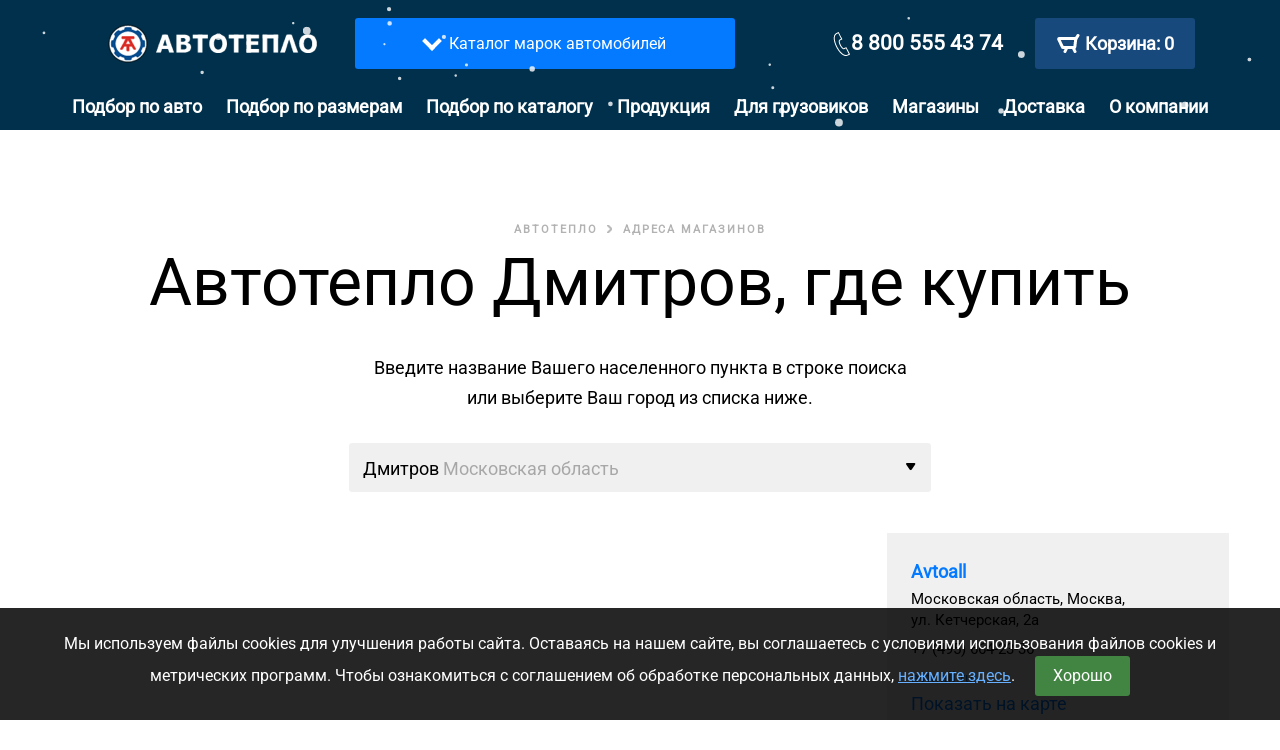

--- FILE ---
content_type: text/html; charset=UTF-8
request_url: https://avtoteplo.org/contacts/%D0%B4%D0%BC%D0%B8%D1%82%D1%80%D0%BE%D0%B2
body_size: 69368
content:


<!DOCTYPE html>
<!--[if lt IE 7]> <html class="no-js lt-ie9 lt-ie8 lt-ie7"> <![endif]-->
<!--[if IE 7]> <html class="no-js lt-ie9 lt-ie8"> <![endif]-->
<!--[if IE 8]> <html class="no-js lt-ie9"> <![endif]-->
<html lang="ru">
<head>
        <meta charset="UTF-8">
        <title>Автоодеяло &quot;АВТОТЕПЛО&quot; Дмитров, где купить — адреса магазинов</title>
        <meta name="description" content="Купить автоодеяло автотепло — Дмитров, адреса магазинов">
        <meta name="keywords" content="" />

        <meta http-equiv="X-UA-Compatible" content="IE=edge">
        <meta name="viewport" content="width=device-width, initial-scale=1">
        <meta name="yandex-verification" content="1a03e249f2cb170b" />

        <!-- FAVICON -->
        <link rel="apple-touch-icon" sizes="180x180" href="/apple-touch-icon.png">
        <link rel="icon" type="image/png" sizes="32x32" href="/favicon-32x32.png">
        <link rel="icon" type="image/png" sizes="16x16" href="/favicon-16x16.png">
        <link rel="manifest" href="/site.webmanifest">
        <link rel="mask-icon" href="/safari-pinned-tab.svg" color="#5bbad5">
        <meta name="msapplication-TileColor" content="#da532c">
        <meta name="theme-color" content="#ffffff">

        <link rel="icon" type="image/vnd.microsoft.icon" sizes="48x48" href="/org/img/favicon.png">

        <!-- BOOTSTRAP CSS -->
        <style>
            /* cyrillic */
            @font-face {
                font-family: 'Roboto';
                font-style: normal;
                font-weight: 400;
                font-display: swap;
                src: url(https://fonts.gstatic.com/s/roboto/v27/KFOmCnqEu92Fr1Mu5mxKOzY.woff2) format('woff2');
                unicode-range: U+0400-045F, U+0490-0491, U+04B0-04B1, U+2116;
            }
            /* latin */
            @font-face {
                font-family: 'Roboto';
                font-style: normal;
                font-weight: 400;
                font-display: swap;
                src: url(https://fonts.gstatic.com/s/roboto/v27/KFOmCnqEu92Fr1Mu4mxK.woff2) format('woff2');
                unicode-range: U+0000-00FF, U+0131, U+0152-0153, U+02BB-02BC, U+02C6, U+02DA, U+02DC, U+2000-206F, U+2074, U+20AC, U+2122, U+2191, U+2193, U+2212, U+2215, U+FEFF, U+FFFD;
            }
        </style>
        <!-- MAGNIFIC CSS -->
        <link rel="stylesheet" href="/org/libs/magnific/css/magnific-popup.css?v=1" media="nope!" onload="this.media='all'">
        <!-- MAGNIFIC CSS -->

    <style>:root {--blue: #007bff;--indigo: #6610f2;--purple: #6f42c1;--pink: #e83e8c;--red: #dc3545;--orange: #fd7e14;--yellow: #ffc107;--green: #28a745;--teal: #20c997;--cyan: #17a2b8;--white: #fff;--gray: #6c757d;--gray-dark: #343a40;--primary: #007bff;--secondary: #6c757d;--success: #28a745;--info: #17a2b8;--warning: #ffc107;--danger: #dc3545;--light: #f8f9fa;--dark: #343a40;--breakpoint-xs: 0;--breakpoint-sm: 576px;--breakpoint-md: 768px;--breakpoint-lg: 992px;--breakpoint-xl: 1200px;--font-family-sans-serif: -apple-system,BlinkMacSystemFont,"Segoe UI",Roboto,"Helvetica Neue",Arial,"Noto Sans",sans-serif,"Apple Color Emoji","Segoe UI Emoji","Segoe UI Symbol","Noto Color Emoji";--font-family-monospace: SFMono-Regular,Menlo,Monaco,Consolas,"Liberation Mono","Courier New",monospace}*,::after,::before {box-sizing: border-box}html {font-family: sans-serif;line-height: 1.15;-webkit-text-size-adjust: 100%;-webkit-tap-highlight-color: transparent}article,aside,figcaption,figure,footer,header,hgroup,main,nav,section {display: block}body {margin: 0;font-family: -apple-system,BlinkMacSystemFont,"Segoe UI",Roboto,"Helvetica Neue",Arial,"Noto Sans",sans-serif,"Apple Color Emoji","Segoe UI Emoji","Segoe UI Symbol","Noto Color Emoji";font-size: 1rem;font-weight: 400;line-height: 1.5;color: #212529;text-align: left;background-color: #fff}hr {box-sizing: content-box;height: 0;overflow: visible}h1,h2,h3,h4,h5,h6 {margin-top: 0;margin-bottom: .5rem}p {margin-top: 0;margin-bottom: 1rem}dl,ol,ul {margin-top: 0;margin-bottom: 1rem}ol ol,ol ul,ul ol,ul ul {margin-bottom: 0}b,strong {font-weight: bolder}small {font-size: 80%}a {color: #007bff;text-decoration: none;background-color: transparent}a:hover {color: #0056b3;text-decoration: underline}a:not([href]):not([tabindex]) {color: inherit;text-decoration: none}a:not([href]):not([tabindex]):focus,a:not([href]):not([tabindex]):hover {color: inherit;text-decoration: none}a:not([href]):not([tabindex]):focus {outline: 0}.clearfix::after {display: block;clear: both;content: ""}.d-none {display: none!important}.d-inline {display: inline!important}.d-inline-block {display: inline-block!important}.d-block {display: block!important}.d-table {display: table!important}.d-table-row {display: table-row!important}.d-table-cell {display: table-cell!important}.d-flex {display: -ms-flexbox!important;display: flex!important}.d-inline-flex {display: -ms-inline-flexbox!important;display: inline-flex!important}.container-fluid {width: 100%;padding-right: 15px;padding-left: 15px;margin-right: auto;margin-left: auto}.row {display: -ms-flexbox;display: flex;-ms-flex-wrap: wrap;flex-wrap: wrap;margin-right: -15px;margin-left: -15px}.col,.col-1,.col-10,.col-11,.col-12,.col-2,.col-3,.col-4,.col-5,.col-6,.col-7,.col-8,.col-9,.col-auto,.col-lg,.col-lg-1,.col-lg-10,.col-lg-11,.col-lg-12,.col-lg-2,.col-lg-3,.col-lg-4,.col-lg-5,.col-lg-6,.col-lg-7,.col-lg-8,.col-lg-9,.col-lg-auto,.col-md,.col-md-1,.col-md-10,.col-md-11,.col-md-12,.col-md-2,.col-md-3,.col-md-4,.col-md-5,.col-md-6,.col-md-7,.col-md-8,.col-md-9,.col-md-auto,.col-sm,.col-sm-1,.col-sm-10,.col-sm-11,.col-sm-12,.col-sm-2,.col-sm-3,.col-sm-4,.col-sm-5,.col-sm-6,.col-sm-7,.col-sm-8,.col-sm-9,.col-sm-auto,.col-xl,.col-xl-1,.col-xl-10,.col-xl-11,.col-xl-12,.col-xl-2,.col-xl-3,.col-xl-4,.col-xl-5,.col-xl-6,.col-xl-7,.col-xl-8,.col-xl-9,.col-xl-auto {position: relative;width: 100%;padding-right: 15px;padding-left: 15px}.col {-ms-flex-preferred-size: 0;flex-basis: 0;-ms-flex-positive: 1;flex-grow: 1;max-width: 100%}.col-auto {-ms-flex: 0 0 auto;flex: 0 0 auto;width: auto;max-width: 100%}.col-1 {-ms-flex: 0 0 8.333333%;flex: 0 0 8.333333%;max-width: 8.333333%}.col-2 {-ms-flex: 0 0 16.666667%;flex: 0 0 16.666667%;max-width: 16.666667%}.col-3 {-ms-flex: 0 0 25%;flex: 0 0 25%;max-width: 25%}.col-4 {-ms-flex: 0 0 33.333333%;flex: 0 0 33.333333%;max-width: 33.333333%}.col-5 {-ms-flex: 0 0 41.666667%;flex: 0 0 41.666667%;max-width: 41.666667%}.col-6 {-ms-flex: 0 0 50%;flex: 0 0 50%;max-width: 50%}.col-7 {-ms-flex: 0 0 58.333333%;flex: 0 0 58.333333%;max-width: 58.333333%}.col-8 {-ms-flex: 0 0 66.666667%;flex: 0 0 66.666667%;max-width: 66.666667%}.col-9 {-ms-flex: 0 0 75%;flex: 0 0 75%;max-width: 75%}.col-10 {-ms-flex: 0 0 83.333333%;flex: 0 0 83.333333%;max-width: 83.333333%}.col-11 {-ms-flex: 0 0 91.666667%;flex: 0 0 91.666667%;max-width: 91.666667%}.col-12 {-ms-flex: 0 0 100%;flex: 0 0 100%;max-width: 100%}@media (min-width: 768px) {.p-md-0 {padding: 0!important}.col-md {-ms-flex-preferred-size:0;flex-basis: 0;-ms-flex-positive: 1;flex-grow: 1;max-width: 100%}.col-md-auto {-ms-flex: 0 0 auto;flex: 0 0 auto;width: auto;max-width: 100%}.col-md-1 {-ms-flex: 0 0 8.333333%;flex: 0 0 8.333333%;max-width: 8.333333%}.col-md-2 {-ms-flex: 0 0 16.666667%;flex: 0 0 16.666667%;max-width: 16.666667%}.col-md-3 {-ms-flex: 0 0 25%;flex: 0 0 25%;max-width: 25%}.col-md-4 {-ms-flex: 0 0 33.333333%;flex: 0 0 33.333333%;max-width: 33.333333%}.col-md-5 {-ms-flex: 0 0 41.666667%;flex: 0 0 41.666667%;max-width: 41.666667%}.col-md-6 {-ms-flex: 0 0 50%;flex: 0 0 50%;max-width: 50%}.col-md-7 {-ms-flex: 0 0 58.333333%;flex: 0 0 58.333333%;max-width: 58.333333%}.col-md-8 {-ms-flex: 0 0 66.666667%;flex: 0 0 66.666667%;max-width: 66.666667%}.col-md-9 {-ms-flex: 0 0 75%;flex: 0 0 75%;max-width: 75%}.col-md-10 {-ms-flex: 0 0 83.333333%;flex: 0 0 83.333333%;max-width: 83.333333%}.col-md-11 {-ms-flex: 0 0 91.666667%;flex: 0 0 91.666667%;max-width: 91.666667%}.col-md-12 {-ms-flex: 0 0 100%;flex: 0 0 100%;max-width: 100%}}@media (min-width: 992px) {.text-lg-left {text-align:left!important}.p-lg-0 {padding: 0!important}.col-lg {-ms-flex-preferred-size:0;flex-basis: 0;-ms-flex-positive: 1;flex-grow: 1;max-width: 100%}.col-lg-auto {-ms-flex: 0 0 auto;flex: 0 0 auto;width: auto;max-width: 100%}.col-lg-1 {-ms-flex: 0 0 8.333333%;flex: 0 0 8.333333%;max-width: 8.333333%}.col-lg-2 {-ms-flex: 0 0 16.666667%;flex: 0 0 16.666667%;max-width: 16.666667%}.col-lg-3 {-ms-flex: 0 0 25%;flex: 0 0 25%;max-width: 25%}.col-lg-4 {-ms-flex: 0 0 33.333333%;flex: 0 0 33.333333%;max-width: 33.333333%}.col-lg-5 {-ms-flex: 0 0 41.666667%;flex: 0 0 41.666667%;max-width: 41.666667%}.col-lg-6 {-ms-flex: 0 0 50%;flex: 0 0 50%;max-width: 50%}.col-lg-7 {-ms-flex: 0 0 58.333333%;flex: 0 0 58.333333%;max-width: 58.333333%}.col-lg-8 {-ms-flex: 0 0 66.666667%;flex: 0 0 66.666667%;max-width: 66.666667%}.col-lg-9 {-ms-flex: 0 0 75%;flex: 0 0 75%;max-width: 75%}.col-lg-10 {-ms-flex: 0 0 83.333333%;flex: 0 0 83.333333%;max-width: 83.333333%}.col-lg-11 {-ms-flex: 0 0 91.666667%;flex: 0 0 91.666667%;max-width: 91.666667%}.col-lg-12 {-ms-flex: 0 0 100%;flex: 0 0 100%;max-width: 100%}}@media (min-width: 1200px) {.col-xl {-ms-flex-preferred-size:0;flex-basis: 0;-ms-flex-positive: 1;flex-grow: 1;max-width: 100%}.col-xl-auto {-ms-flex: 0 0 auto;flex: 0 0 auto;width: auto;max-width: 100%}.col-xl-1 {-ms-flex: 0 0 8.333333%;flex: 0 0 8.333333%;max-width: 8.333333%}.col-xl-2 {-ms-flex: 0 0 16.666667%;flex: 0 0 16.666667%;max-width: 16.666667%}.col-xl-3 {-ms-flex: 0 0 25%;flex: 0 0 25%;max-width: 25%}.col-xl-4 {-ms-flex: 0 0 33.333333%;flex: 0 0 33.333333%;max-width: 33.333333%}.col-xl-5 {-ms-flex: 0 0 41.666667%;flex: 0 0 41.666667%;max-width: 41.666667%}.col-xl-6 {-ms-flex: 0 0 50%;flex: 0 0 50%;max-width: 50%}.col-xl-7 {-ms-flex: 0 0 58.333333%;flex: 0 0 58.333333%;max-width: 58.333333%}.col-xl-8 {-ms-flex: 0 0 66.666667%;flex: 0 0 66.666667%;max-width: 66.666667%}.col-xl-9 {-ms-flex: 0 0 75%;flex: 0 0 75%;max-width: 75%}.col-xl-10 {-ms-flex: 0 0 83.333333%;flex: 0 0 83.333333%;max-width: 83.333333%}.col-xl-11 {-ms-flex: 0 0 91.666667%;flex: 0 0 91.666667%;max-width: 91.666667%}.col-xl-12 {-ms-flex: 0 0 100%;flex: 0 0 100%;max-width: 100%}}.d-flex {display: -ms-flexbox!important;display: flex!important}.d-block {display: block!important}@media (min-width: 576px) {.d-sm-none {display:none!important}.d-sm-inline {display: inline!important}.d-sm-inline-block {display: inline-block!important}.d-sm-block {display: block!important}.d-sm-table {display: table!important}.d-sm-table-row {display: table-row!important}.d-sm-table-cell {display: table-cell!important}.d-sm-flex {display: -ms-flexbox!important;display: flex!important}.d-sm-inline-flex {display: -ms-inline-flexbox!important;display: inline-flex!important}}@media (min-width: 768px) {.d-md-none {display:none!important}.d-md-inline {display: inline!important}.d-md-inline-block {display: inline-block!important}.d-md-block {display: block!important}.d-md-table {display: table!important}.d-md-table-row {display: table-row!important}.d-md-table-cell {display: table-cell!important}.d-md-flex {display: -ms-flexbox!important;display: flex!important}.d-md-inline-flex {display: -ms-inline-flexbox!important;display: inline-flex!important}.justify-content-md-center {-ms-flex-pack: center!important;justify-content: center!important}}@media (min-width: 992px) {.d-lg-none {display:none!important}.d-lg-inline {display: inline!important}.d-lg-inline-block {display: inline-block!important}.d-lg-block {display: block!important}.d-lg-table {display: table!important}.d-lg-table-row {display: table-row!important}.d-lg-table-cell {display: table-cell!important}.d-lg-flex {display: -ms-flexbox!important;display: flex!important}.d-lg-inline-flex {display: -ms-inline-flexbox!important;display: inline-flex!important}}@media (min-width: 1200px) {.d-xl-none {display:none!important}.d-xl-inline {display: inline!important}.d-xl-inline-block {display: inline-block!important}.d-xl-block {display: block!important}.d-xl-table {display: table!important}.d-xl-table-row {display: table-row!important}.d-xl-table-cell {display: table-cell!important}.d-xl-flex {display: -ms-flexbox!important;display: flex!important}.d-xl-inline-flex {display: -ms-inline-flexbox!important;display: inline-flex!important}}img {vertical-align: middle;border-style: none}svg {overflow: hidden;vertical-align: middle}table {border-collapse: collapse}caption {padding-top: .75rem;padding-bottom: .75rem;color: #6c757d;text-align: left;caption-side: bottom}th {text-align: inherit}label {display: inline-block;margin-bottom: .5rem}button,input,optgroup,select,textarea {margin: 0;font-family: inherit;font-size: inherit;line-height: inherit}button,input {overflow: visible}button,select {text-transform: none}select {word-wrap: normal}[type=button]:not(:disabled),[type=reset]:not(:disabled),[type=submit]:not(:disabled),button:not(:disabled) {cursor: pointer}button {border-radius: 0}button:focus {outline: 1px dotted;outline: 5px auto -webkit-focus-ring-color}[type=button],[type=reset],[type=submit],button {-webkit-appearance: button}[type=button]:not(:disabled),[type=reset]:not(:disabled),[type=submit]:not(:disabled),button:not(:disabled) {cursor: pointer}.h1,.h2,.h3,.h4,.h5,.h6,h1,h2,h3,h4,h5,h6 {margin-bottom: .5rem;font-weight: 500;line-height: 1.2}.h1,h1 {font-size: 2.5rem}.h2,h2 {font-size: 2rem}.h3,h3 {font-size: 1.75rem}.h4,h4 {font-size: 1.5rem}.h5,h5 {font-size: 1.25rem}.h6,h6 {font-size: 1rem}.lead {font-size: 1.25rem;font-weight: 300}.small,small {font-size: 80%;font-weight: 400}.container {width: 100%;padding-right: 15px;padding-left: 15px;margin-right: auto;margin-left: auto}@media (min-width: 576px) {.container {max-width:540px}}@media (min-width: 768px) {.container {max-width:720px}}@media (min-width: 992px) {.container {max-width:960px}}@media (min-width: 1200px) {.container {max-width:1140px}}.btn {display: inline-block;font-weight: 400;color: #212529;text-align: center;vertical-align: middle;-webkit-user-select: none;-moz-user-select: none;-ms-user-select: none;user-select: none;background-color: transparent;border: 1px solid transparent;padding: .375rem .75rem;font-size: 1rem;line-height: 1.5;border-radius: .25rem;transition: color .15s ease-in-out,background-color .15s ease-in-out,border-color .15s ease-in-out,box-shadow .15s ease-in-out}.btn-success {color: #fff;background-color: #5cb85c;border-color: #4cae4c;}.btn-danger {color: #fff;background-color: #d9534f;border-color: #d43f3a;}.btn-info {color: #fff;background-color: #5bc0de;border-color: #46b8da;}@media (prefers-reduced-motion:reduce) {.btn {transition: none}}.text-secondary {color: #6c757d!important}.text-center {text-align: center!important}.mt-4,.my-4 {margin-top: 1.5rem!important}.mb-4,.my-4 {margin-bottom: 1.5rem!important}.m-auto {margin: auto!important}.p-3 {padding: 1rem!important}.pb-1,.py-1 {padding-bottom: .25rem!important}.pl-1,.px-1 {padding-left: .25rem!important}.p-2 {padding: .5rem!important}.pt-3,.py-3 {padding-top: 1rem!important}.pt-2,.py-2 {padding-top: .5rem!important}.p-0 {padding: 0!important}.mb-4,.my-4 {margin-bottom: 1.5rem!important}.border-primary {border-color: #007bff!important}.border {border: 1px solid #dee2e6!important}.bg-white {background-color: #fff!important}.tab-content>.tab-pane {display: none}.tab-content>.active {display: block}.nav-tabs {border-bottom: 1px solid #dee2e6}.nav {display: -ms-flexbox;display: flex;-ms-flex-wrap: wrap;flex-wrap: wrap;padding-left: 0;margin-bottom: 0;list-style: none}.fade {transition: opacity .15s linear}@media (prefers-reduced-motion:reduce) {.fade {transition: none}}.fade:not(.show) {opacity: 0}.collapse:not(.show){display:none}.btn-info {color: #fff;background-color: #17a2b8;border-color: #17a2b8;}.btn-group-lg>.btn, .btn-lg {padding: .5rem 1rem;font-size: 1.25rem;line-height: 1.5;border-radius: .3rem;}</style>
    <link rel="preconnect" href="https://mc.yandex.ru" />



        <!-- STYLE CSS -->
        <link rel="stylesheet" href="/org_new_design_2019/css/all_style.min.css?v=1.20">

        <!-- OWL CAROUSEL CSS -->
        <link rel="stylesheet" href="/org/libs/owlcarousel/css/owl.carousel.min.css?v=1" media="nope!" onload="this.media='all'">
        <link rel="stylesheet" href="/org/libs/owlcarousel/css/owl.theme.default.min.css?v=1" media="nope!" onload="this.media='all'">

        <link rel="stylesheet" href="/org/css/modify.css?v=1" media="nope!" onload="this.media='all'">

        <!--[if lt IE 9]>
        <script src="https://oss.maxcdn.com/html5shiv/3.7.2/html5shiv.min.js"></script>
        <script src="https://oss.maxcdn.com/respond/1.4.2/respond.min.js"></script>

    <![endif]-->

                <script src="/org_new_design_2019/js/modernizr-custom.js"></script>

                    <script>
                (function() {
                    var ta = document.createElement('script'); ta.type = 'text/javascript'; ta.async = true;
                    ta.src = 'https://analytics.tiktok.com/i18n/pixel/sdk.js?sdkid=BTI2LIPSNNBBOAK2D4SG';
                    var s = document.getElementsByTagName('script')[0];
                    s.parentNode.insertBefore(ta, s);
                })();
            </script>
        
            </head>

    <body>
        
        <!-- mobile bar -->
        <div class="bar_mobile_bask_and_mob_button">
            <div class="button_menu_mobile">
                <div class="arrow_top_g"></div>
                <img src="/org/img/hamburg_icon_menu.png" alt=""> Меню
            </div>
            <div class="mobile_logo">
                <a href="/" rel="nofollow">
                    <img width="209" height="39"  alt="4.  Автоодеяло “Автотепло” – официальный сайт производителя" src="/org/img/logo.png">
                </a>
            </div>

            <div class="basket_right">
                <div class="button_basket_right_g">
                    <a href="/order">
                                                <img src="/org/img/icon_basket.svg" alt=""><span class="white">0</span>
                    </a>
                </div>
            </div>
        </div>
        <!-- /mobile bar -->



        <div class="top_block_adress" style="display: none">
            <div class="container">
                <div class="top_adress_g">
                                                                    

                        Дмитров:
                        <a href="/contacts">нет дилеров</a>  •
                        
                            <a href="/delivery">
                                24 пункта выдачи
                            </a> интернет-заказов
                        
                    
                    <div class="select_other_city">
                        <div class="show_drop_down_on_hover">
                                                            Другой город
                                                    </div>
                        <div class="hint  header_city_menu hint_check">
                            <div class="close_drop_d"><img src="/org/img/close.png" alt=""></div>
                            <h3>Где вы находитесь?</h3>
                            <div class="scroll_overflo_g">
                                <div class="search_cities_go">
                                    <form>
                                        <input type="text" name="city" class="search__request" placeholder="Поиск населенного пункта" autocomplete="off">
                                    </form>
                                </div>
                                <div class="popular_txt_G">Популярные города</div>
                                <ul class='tplRow' style="display:none;">
                                    <li>
                                        <div class="crop">
                                            <span class="city city__name"></span>
                                            <span class="region city__region"></span>
                                        </div>
                                    </li>
                                </ul>
                                <ul class="sub_menu unstyled-list" data-ajax="true"></ul>
                            </div>
                        </div>
                    </div>
                </div>
            </div>
        </div>

        <header class="clearfix">
            <div class="container">

                <div class="row d-flex justify-content-md-center">
                    <div class="col-md-3 logo_wrapper p-0 d-none d-md-flex">
                        <div class="logo_center">
                            <a href="/" rel="nofollow">
                                <img width="209" height="39" src="/org/img/logo.png" alt="4.  Автоодеяло “Автотепло” – официальный сайт производителя">
                            </a>
                        </div>
                    </div>
                    <div class="col-md-4 p-lg-0 catalog_link_block">
                        <a href="/cars#top-catalog">
                        <div class="catalog_link">
                            <div class="catalog_link_text">
                                <div>
                                    <i class="caret-arrow caret-down" style="border-color: white;mix-blend-mode: normal;" ></i>
                                </div>
                                <div>Каталог марок автомобилей</div>
                            </div>
                        </div>
                        </a>
                    </div>
                    <div class="col-12 d-sm-none catalog_link_block" style="background-color: #bb4545;">
                        <a href="/contacts">
                            <div class="d-flex">
                                <div class="catalog_link_text">
                                    <div>Адреса магазинов</div>
                                    <div><i class="caret-arrow caret-right m-auto" aria-hidden="true"></i></div>
                                </div>
                            </div>
                        </a>
                    </div>
                    <div class="col-md-1 search_field d-none d-lg-block">
                                            </div>
                    <div class="col-lg-2 float_phone d-none d-md-flex">

                        <div class="phone_tel_and_icon">
                            <svg style="margin: auto" width="24" height="24" xmlns="http://www.w3.org/2000/svg" fill="white" fill-rule="evenodd" clip-rule="evenodd"><path d="M8.26 1.289l-1.564.772c-5.793 3.02 2.798 20.944 9.31 20.944.46 0 .904-.094 1.317-.284l1.542-.755-2.898-5.594-1.54.754c-.181.087-.384.134-.597.134-2.561 0-6.841-8.204-4.241-9.596l1.546-.763-2.875-5.612zm7.746 22.711c-5.68 0-12.221-11.114-12.221-17.832 0-2.419.833-4.146 2.457-4.992l2.382-1.176 3.857 7.347-2.437 1.201c-1.439.772 2.409 8.424 3.956 7.68l2.399-1.179 3.816 7.36s-2.36 1.162-2.476 1.215c-.547.251-1.129.376-1.733.376"/></svg>
                            <a rel="nofollow" href="tel:88005554374">8 800 555 43 74</a>
                            </div>

                    </div>

                    <div class="col-lg-2 col-md-3 basket d-none d-md-block">
                        <div class="basket_right">
                            <div class="button_basket_right_g">
                                <a href="/order" class="cart"
                                   onclick="return $(this).children('img').children('span').html() !== '0'">
                                    <img src="/org/img/icon_basket.svg" alt="">Корзина:
                                    <span class="white">0</span>
                                </a>
                            </div>
                        </div>
                    </div>
                </div>

            </div>

            <div class="clearfix relative_go">
                <!-- MENU MOBILE -->
                <div class="hint menu_mobile">
                    <div class="block_menu_g">
                        <div class="line_menu_go">
                                                                                        <a href="/cars" class="">Подбор по авто</a>
                                                            <a href="/products/1/sizes" class="">Подбор по размерам</a>
                                                            <a href="/catalog/1" class="">Подбор по каталогу</a>
                                                            <a href="/products" class="">Продукция</a>
                                                    </div>
                        <div class="line_menu_go">
                                                                                        <a href="/contacts" class="">Магазины</a>
                                                            <a href="/delivery" class="">Доставка</a>
                                                    </div>
                        <div class="line_menu_go">
                                                                                        <a href="/about" class="">О компании</a>
                                                            <a href="/about/media" class="">СМИ о нас</a>
                                                            <a href="/about/cooperation" class="">Сотрудничество</a>
                                                    </div>
                    </div>
                </div>
                <!-- MENU MOBILE -->

                <div class="basket_right">
                    <div class="button_basket_right_g">
                        <a href="/order">
                            <img src="/org/img/icon_basket.svg" alt="">Корзина: <span class="white">0</span>
                        </a>
                    </div>
                </div>

            </div>
            <div class="menu_center_g">
                <div class="button_menu_mobile">
                    <img src="/org/img/hamburg_icon_menu.png" alt=""> Меню
                </div>
                <nav class="menu_str_G">
                    <ul>
                                                                            <li class=""><a href="/cars">Подбор по авто</a></li>
                                                    <li class=""><a href="/products/1/sizes">Подбор по размерам</a></li>
                                                    <li class=""><a href="/catalog/1">Подбор по каталогу</a></li>
                                                    <li class=""><a href="/products">Продукция</a></li>
                                                    <li class=""><a href="/cars/truks">Для грузовиков</a></li>
                                                    <li class=""><a href="/contacts">Магазины</a></li>
                                                    <li class=""><a href="/delivery">Доставка</a></li>
                                                    <li class=""><a href="/about">О компании</a></li>
                                            </ul>
                </nav>
            </div>
        </header>


        <div style="height: 60px" class="bg-white d-none d-md-block">
            <div class="choose_firm container ">
                <div class="row">
                    <div class="col-md-1 d-flex"></div>
                    <div class="col-md-10" id="firm_slider">
                                            <div id="firms">
                                                                                        <div class="owl-carousel ">
                                                                        <a href="/cars/kia" rel="nofollow">
                                        <div style="background-position: 0px -360px;"></div>
                                    </a>
                                                                        <a href="/cars/hyundai" rel="nofollow">
                                        <div style="background-position: 0px -300px;"></div>
                                    </a>
                                                                        <a href="/cars/renault" rel="nofollow">
                                        <div style="background-position: 0px -780px;"></div>
                                    </a>
                                                                        <a href="/cars/volkswagen" rel="nofollow">
                                        <div style="background-position: 0px -960px;"></div>
                                    </a>
                                                                        <a href="/cars/toyota" rel="nofollow">
                                        <div style="background-position: 0px -900px;"></div>
                                    </a>
                                                                        <a href="/cars/skoda" rel="nofollow">
                                        <div style="background-position: 0px -840px;"></div>
                                    </a>
                                                                        <a href="/cars/nissan" rel="nofollow">
                                        <div style="background-position: 0px -720px;"></div>
                                    </a>
                                                                        <a href="/cars/lada" rel="nofollow">
                                        <div style="background-position: 0px -1020px;"></div>
                                    </a>
                                                                        <a href="/cars/ford" rel="nofollow">
                                        <div style="background-position: 0px -240px;"></div>
                                    </a>
                                                                        <a href="/cars/mitsubishi" rel="nofollow">
                                        <div style="background-position: 0px -660px;"></div>
                                    </a>
                                                                        <a href="/cars/mercedes-benz" rel="nofollow">
                                        <div style="background-position: 0px -600px;"></div>
                                    </a>
                                                                        <a href="/cars/bmw" rel="nofollow">
                                        <div style="background-position: 0px -60px;"></div>
                                    </a>
                                                                        <a href="/cars/mazda" rel="nofollow">
                                        <div style="background-position: 0px -540px;"></div>
                                    </a>
                                                                        <a href="/cars/chevrolet" rel="nofollow">
                                        <div style="background-position: 0px -120px;"></div>
                                    </a>
                                                                        <a href="/cars/datsun" rel="nofollow">
                                        <div style="background-position: 0px -180px;"></div>
                                    </a>
                                                                        <a href="/cars/audi" rel="nofollow">
                                        <div style="background-position: 0px 0px;"></div>
                                    </a>
                                                                        <a href="/cars/lexus" rel="nofollow">
                                        <div style="background-position: 0px -420px;"></div>
                                    </a>
                                                                        <a href="/cars/lifan" rel="nofollow">
                                        <div style="background-position: 0px -480px;"></div>
                                    </a>
                                                                        <a href="/cars/land rover" rel="nofollow">
                                        <div style="background-position: ;"></div>
                                    </a>
                                                                        <a href="/cars/opel" rel="nofollow">
                                        <div style="background-position: ;"></div>
                                    </a>
                                                                        <a href="/cars/subaru" rel="nofollow">
                                        <div style="background-position: ;"></div>
                                    </a>
                                                                        <a href="/cars/volvo" rel="nofollow">
                                        <div style="background-position: ;"></div>
                                    </a>
                                                                        <a href="/cars/УАЗ" rel="nofollow">
                                        <div style="background-position: ;"></div>
                                    </a>
                                                                        <a href="/cars/suzuki" rel="nofollow">
                                        <div style="background-position: ;"></div>
                                    </a>
                                                                        <a href="/cars/chery" rel="nofollow">
                                        <div style="background-position: ;"></div>
                                    </a>
                                                                        <a href="/cars/jaecoo" rel="nofollow">
                                        <div style="background-position: ;"></div>
                                    </a>
                                                                        <a href="/cars/peugeot" rel="nofollow">
                                        <div style="background-position: ;"></div>
                                    </a>
                                                                        <a href="/cars/porsche" rel="nofollow">
                                        <div style="background-position: ;"></div>
                                    </a>
                                                                    </div>
                                                    </div>
                    
                        <div id="more_firms_button">
                        </div>
                    </div>
                </div>
            </div>
        </div>


        
<div class="bread_crumbs_go">
    <ul>
        <li>
            <a href="/">АВТОТЕПЛО</a>
        </li>
        <li>
            <a href="/contacts">Адреса магазинов</a>
        </li>
    </ul>
</div>


<section class="delivery_sec adress_store_g">
    <div class="container_deliver">
        
                    <h1>Автотепло Дмитров, где купить</h1>
                <div class="texts_deliv_go">
            <p>Введите название Вашего населенного пункта в строке поиска <br>или выберите Ваш город из списка ниже.</p>
            <div class="select_button_del">
                <div class="input_grey arrow show_hint smaller">
                    <h4 class="show_drop_down_on_hover desc_row delivery_city_title">
                                                    <span class="black_col_go">Дмитров</span> <span class="grey">Московская область</span>
                                            </h4>
                    <div class="hint  header_city_menu hint_check">
                        <div class="close_drop_d"><img src="/org/img/close.png" alt=""></div>
                        <h3>Где вы находитесь?</h3>
                        <div class="scroll_overflo_g">
                            <div class="search_cities_go">
                                <form>
                                    <input type="text" name="city" class="search__request" placeholder="Поиск населенного пункта" autocomplete="off">
                                </form>
                            </div>
                            <div class="popular_txt_G">Популярные города</div>
                            <ul class="sub_menu unstyled-list"></ul>
                        </div>
                    </div>
                </div>
            </div>
        </div>
    </div>
    <div class="container_with_map_go clearfix">
        <div class="map_and_adress_block_go clearfix">

            <div class="left_map_go">
                <div id="map-view" class="class_for_responsive"></div>
            </div>
            <div class="right_cities_adress">
                                                                        <div class="item_cities_adress">
                        <div class="title_g"><a class="shop " data-id="0" href="#">Avtoall</a></div>
                        <p>
                            Московская область, Москва, <br>ул. Кетчерская, 2а</p>
                        <div class="contact">+7 (495) 664-23-36</div>
                                                                                                            <a href="http://avtoall.ru" target="_blank">avtoall.ru</a>
                                                    
                        <div class="show_on_the_map">
                            <a class="shop" data-id="0" href="#">Показать на карте</a>
                        </div>
                    </div>
                                                        <div class="item_cities_adress">
                        <div class="title_g"><a class="shop " data-id="1" href="#">Avtoall</a></div>
                        <p>
                            Московская область, Москва, <br>ш. Каширское, 53 к1</p>
                        <div class="contact">+7 (495) 130-16-18</div>
                                                                                                            <a href="http://avtoall.ru" target="_blank">avtoall.ru</a>
                                                    
                        <div class="show_on_the_map">
                            <a class="shop" data-id="1" href="#">Показать на карте</a>
                        </div>
                    </div>
                                                        <div class="item_cities_adress">
                        <div class="title_g"><a class="shop " data-id="2" href="#">Avtoall</a></div>
                        <p>
                            Московская область, Москва, <br>ул. Хабаровская, 2</p>
                        <div class="contact">+7 (495) 268-08-76</div>
                                                                                                            <a href="http://avtoall.ru" target="_blank">avtoall.ru</a>
                                                    
                        <div class="show_on_the_map">
                            <a class="shop" data-id="2" href="#">Показать на карте</a>
                        </div>
                    </div>
                                                        <div class="item_cities_adress">
                        <div class="title_g"><a class="shop " data-id="3" href="#">Avtoall</a></div>
                        <p>
                            Московская область, Москва, <br>ул. Братиславская, 14</p>
                        <div class="contact">+7 (495) 180-45-46</div>
                                                                                                            <a href="http://avtoall.ru" target="_blank">avtoall.ru</a>
                                                    
                        <div class="show_on_the_map">
                            <a class="shop" data-id="3" href="#">Показать на карте</a>
                        </div>
                    </div>
                                                        <div class="item_cities_adress">
                        <div class="title_g"><a class="shop " data-id="4" href="#">Avtoall</a></div>
                        <p>
                            Московская область, Москва, <br>ул. 2-я Владимирская, 6 к1</p>
                        <div class="contact">+7 (495) 009-03-13</div>
                                                                                                            <a href="http://avtoall.ru" target="_blank">avtoall.ru</a>
                                                    
                        <div class="show_on_the_map">
                            <a class="shop" data-id="4" href="#">Показать на карте</a>
                        </div>
                    </div>
                                                        <div class="item_cities_adress">
                        <div class="title_g"><a class="shop " data-id="5" href="#">Avtoall</a></div>
                        <p>
                            Московская область, Москва, <br>ул. Вертолетчиков, 4 к6</p>
                        <div class="contact">+7 (495) 847-65-45</div>
                                                                                                            <a href="http://avtoall.ru" target="_blank">avtoall.ru</a>
                                                    
                        <div class="show_on_the_map">
                            <a class="shop" data-id="5" href="#">Показать на карте</a>
                        </div>
                    </div>
                                                        <div class="item_cities_adress">
                        <div class="title_g"><a class="shop " data-id="6" href="#">Avtoall</a></div>
                        <p>
                            Московская область, Октябрьский пгт, <br>ул. Ленина, 25</p>
                        <div class="contact">+7 (495) 118-90-25</div>
                                                                                                            <a href="http://avtoall.ru" target="_blank">avtoall.ru</a>
                                                    
                        <div class="show_on_the_map">
                            <a class="shop" data-id="6" href="#">Показать на карте</a>
                        </div>
                    </div>
                                                        <div class="item_cities_adress">
                        <div class="title_g"><a class="shop " data-id="7" href="#">Avtoall</a></div>
                        <p>
                            Московская область, Люберцы, <br>пр-кт Победы, 6</p>
                        <div class="contact">+7 (495) 108-60-25</div>
                                                                                                            <a href="http://avtoall.ru" target="_blank">avtoall.ru</a>
                                                    
                        <div class="show_on_the_map">
                            <a class="shop" data-id="7" href="#">Показать на карте</a>
                        </div>
                    </div>
                                                        <div class="item_cities_adress">
                        <div class="title_g"><a class="shop " data-id="8" href="#">Avtoall</a></div>
                        <p>
                            Московская область, Красногорск, <br>ул. Жуковского, 7</p>
                        <div class="contact">+7 (495) 109-29-28</div>
                                                                                                            <a href="http://avtoall.ru" target="_blank">avtoall.ru</a>
                                                    
                        <div class="show_on_the_map">
                            <a class="shop" data-id="8" href="#">Показать на карте</a>
                        </div>
                    </div>
                                                        <div class="item_cities_adress">
                        <div class="title_g"><a class="shop " data-id="9" href="#">Avtoall</a></div>
                        <p>
                            Московская область, Москва, <br>ул. Николо-Хованская, 7 ст1</p>
                        <div class="contact">+7 (495) 109-47-05</div>
                                                                                                            <a href="http://avtoall.ru" target="_blank">avtoall.ru</a>
                                                    
                        <div class="show_on_the_map">
                            <a class="shop" data-id="9" href="#">Показать на карте</a>
                        </div>
                    </div>
                                                        <div class="item_cities_adress">
                        <div class="title_g"><a class="shop " data-id="10" href="#">Avtoall</a></div>
                        <p>
                            Московская область, Москва, <br>ул. Профсоюзная, 140</p>
                        <div class="contact">+7 (495) 190-78-28</div>
                                                                                                            <a href="http://avtoall.ru" target="_blank">avtoall.ru</a>
                                                    
                        <div class="show_on_the_map">
                            <a class="shop" data-id="10" href="#">Показать на карте</a>
                        </div>
                    </div>
                                                        <div class="item_cities_adress">
                        <div class="title_g"><a class="shop " data-id="11" href="#">Avtoall</a></div>
                        <p>
                            Московская область, Москва, <br>ул. Липецкая, 50 ст2</p>
                        <div class="contact">+7 (495) 481-01-38</div>
                                                                                                            <a href="http://avtoall.ru" target="_blank">avtoall.ru</a>
                                                    
                        <div class="show_on_the_map">
                            <a class="shop" data-id="11" href="#">Показать на карте</a>
                        </div>
                    </div>
                                                        <div class="item_cities_adress">
                        <div class="title_g"><a class="shop " data-id="12" href="#">Avtoall</a></div>
                        <p>
                            Московская область, Москва, <br>ул. Лобненская, 4А</p>
                        <div class="contact">+7 (495) 449-82-35</div>
                                                                                                            <a href="http://avtoall.ru" target="_blank">avtoall.ru</a>
                                                    
                        <div class="show_on_the_map">
                            <a class="shop" data-id="12" href="#">Показать на карте</a>
                        </div>
                    </div>
                                                        <div class="item_cities_adress">
                        <div class="title_g"><a class="shop " data-id="13" href="#">Avtoall</a></div>
                        <p>
                            Московская область, Домодедово, <br>ул. Каширское шоссе, 8</p>
                        <div class="contact">+7 (495) 191-50-41</div>
                                                                                                            <a href="http://avtoall.ru" target="_blank">avtoall.ru</a>
                                                    
                        <div class="show_on_the_map">
                            <a class="shop" data-id="13" href="#">Показать на карте</a>
                        </div>
                    </div>
                                                        <div class="item_cities_adress">
                        <div class="title_g"><a class="shop " data-id="14" href="#">Avtoall</a></div>
                        <p>
                            Московская область, Долгопрудный, <br>ул. Лихачевский проспект, 68</p>
                        <div class="contact">+7 (495) 180-47-10</div>
                                                                                                            <a href="http://avtoall.ru" target="_blank">avtoall.ru</a>
                                                    
                        <div class="show_on_the_map">
                            <a class="shop" data-id="14" href="#">Показать на карте</a>
                        </div>
                    </div>
                                                        <div class="item_cities_adress">
                        <div class="title_g"><a class="shop " data-id="15" href="#">Avtoall</a></div>
                        <p>
                            Московская область, Химки, <br>пр-кт Юбилейный, 70 ст1</p>
                        <div class="contact">+7 (495) 190-71-45</div>
                                                                                                            <a href="http://avtoall.ru" target="_blank">avtoall.ru</a>
                                                    
                        <div class="show_on_the_map">
                            <a class="shop" data-id="15" href="#">Показать на карте</a>
                        </div>
                    </div>
                                                        <div class="item_cities_adress">
                        <div class="title_g"><a class="shop " data-id="16" href="#">Avtoall</a></div>
                        <p>
                            Московская область, Одинцово, <br>ш. Можайское, 121</p>
                        <div class="contact">+7 (495) 108-67-00</div>
                                                                                                            <a href="http://avtoall.ru" target="_blank">avtoall.ru</a>
                                                    
                        <div class="show_on_the_map">
                            <a class="shop" data-id="16" href="#">Показать на карте</a>
                        </div>
                    </div>
                                                        <div class="item_cities_adress">
                        <div class="title_g"><a class="shop " data-id="17" href="#">Avtoall</a></div>
                        <p>
                            Московская область, Москва, <br>ул. Вешняковская, 20А</p>
                        <div class="contact">+7 (499) 277-73-39</div>
                                                                                                            <a href="http://avtoall.ru" target="_blank">avtoall.ru</a>
                                                    
                        <div class="show_on_the_map">
                            <a class="shop" data-id="17" href="#">Показать на карте</a>
                        </div>
                    </div>
                                                        <div class="item_cities_adress">
                        <div class="title_g"><a class="shop " data-id="18" href="#">Avtoall</a></div>
                        <p>
                            Московская область, Москва, <br>ул. Святоозерская, 28</p>
                        <div class="contact">+7 (495) 139-10-49</div>
                                                                                                            <a href="http://avtoall.ru" target="_blank">avtoall.ru</a>
                                                    
                        <div class="show_on_the_map">
                            <a class="shop" data-id="18" href="#">Показать на карте</a>
                        </div>
                    </div>
                                                        <div class="item_cities_adress">
                        <div class="title_g"><a class="shop " data-id="19" href="#">Avtoall</a></div>
                        <p>
                            Московская область, Москва, <br>ул. Реутовская, 19а</p>
                        <div class="contact">+7 (495) 180-48-46</div>
                                                                                                            <a href="http://avtoall.ru" target="_blank">avtoall.ru</a>
                                                    
                        <div class="show_on_the_map">
                            <a class="shop" data-id="19" href="#">Показать на карте</a>
                        </div>
                    </div>
                                                        <div class="item_cities_adress">
                        <div class="title_g"><a class="shop " data-id="20" href="#">Avtoall</a></div>
                        <p>
                            Московская область, Москва, <br>МКАД, 6-й километр, 3</p>
                        <div class="contact">+7 (495) 151-65-17</div>
                                                                                                            <a href="http://avtoall.ru" target="_blank">avtoall.ru</a>
                                                    
                        <div class="show_on_the_map">
                            <a class="shop" data-id="20" href="#">Показать на карте</a>
                        </div>
                    </div>
                                                        <div class="item_cities_adress">
                        <div class="title_g"><a class="shop " data-id="21" href="#">Avtoall</a></div>
                        <p>
                            Московская область, Москва, <br>пр-кт Пролетарский, 2</p>
                        <div class="contact">+7 (495) 504-36-67</div>
                                                                                                            <a href="http://avtoall.ru" target="_blank">avtoall.ru</a>
                                                    
                        <div class="show_on_the_map">
                            <a class="shop" data-id="21" href="#">Показать на карте</a>
                        </div>
                    </div>
                                                        <div class="item_cities_adress">
                        <div class="title_g"><a class="shop " data-id="22" href="#">Avtoall</a></div>
                        <p>
                            Московская область, Москва, <br>ул. Рябиновая, 63Г</p>
                        <div class="contact">+7 (495) 190-74-80</div>
                                                                                                            <a href="http://avtoall.ru" target="_blank">avtoall.ru</a>
                                                    
                        <div class="show_on_the_map">
                            <a class="shop" data-id="22" href="#">Показать на карте</a>
                        </div>
                    </div>
                                                        <div class="item_cities_adress">
                        <div class="title_g"><a class="shop " data-id="23" href="#">Avtoall</a></div>
                        <p>
                            Московская область, Подольск, <br>пр-кт Октябрьский, 9</p>
                        <div class="contact">+7 (495) 668-09-15</div>
                                                                                                            <a href="http://avtoall.ru" target="_blank">avtoall.ru</a>
                                                    
                        <div class="show_on_the_map">
                            <a class="shop" data-id="23" href="#">Показать на карте</a>
                        </div>
                    </div>
                                                        <div class="item_cities_adress">
                        <div class="title_g"><a class="shop " data-id="24" href="#">Avtoall</a></div>
                        <p>
                            Московская область, Раменское, <br>ул. Михалевича, 72Е</p>
                        <div class="contact">+7 (495) 230-51-45</div>
                                                                                                            <a href="http://avtoall.ru" target="_blank">avtoall.ru</a>
                                                    
                        <div class="show_on_the_map">
                            <a class="shop" data-id="24" href="#">Показать на карте</a>
                        </div>
                    </div>
                                                        <div class="item_cities_adress">
                        <div class="title_g"><a class="shop " data-id="25" href="#">Avtoall</a></div>
                        <p>
                            Московская область, Щелково, <br>ул. Браварская, 1А</p>
                        <div class="contact">+7 (495) 180-45-35</div>
                                                                                                            <a href="http://avtoall.ru" target="_blank">avtoall.ru</a>
                                                    
                        <div class="show_on_the_map">
                            <a class="shop" data-id="25" href="#">Показать на карте</a>
                        </div>
                    </div>
                                                        <div class="item_cities_adress">
                        <div class="title_g"><a class="shop " data-id="26" href="#">Грант (GrantAuto)</a></div>
                        <p>
                            Московская область, Железнодорожный, <br>д. Пестово, 1А</p>
                        <div class="contact">+7 (498) 520-58-22, +7 (498) 520-58-24</div>
                                                                                                            <a href="http://grantauto.ru" target="_blank">grantauto.ru</a>
                                                    
                        <div class="show_on_the_map">
                            <a class="shop" data-id="26" href="#">Показать на карте</a>
                        </div>
                    </div>
                                                        <div class="item_cities_adress">
                        <div class="title_g"><a class="shop " data-id="27" href="#">АВТОМАГ</a></div>
                        <p>
                            Московская область, Москва, <br>пр-кт Андропова, 22 ТЦ «Нора», павильон №17, цокольный этаж метро Коломенская</p>
                        <div class="contact">+7 (495) 720-54-04</div>
                                                                                                            <a href="http://amag.ru" target="_blank">amag.ru</a>
                                                    
                        <div class="show_on_the_map">
                            <a class="shop" data-id="27" href="#">Показать на карте</a>
                        </div>
                    </div>
                                                        <div class="item_cities_adress">
                        <div class="title_g"><a class="shop " data-id="28" href="#">АВТОМАГ</a></div>
                        <p>
                            Московская область, Москва, <br>пр-кт Севастопольский, 6 метро Крымская</p>
                        <div class="contact">+7 (495) 720-54-02</div>
                                                                                                            <a href="http://amag.ru" target="_blank">amag.ru</a>
                                                    
                        <div class="show_on_the_map">
                            <a class="shop" data-id="28" href="#">Показать на карте</a>
                        </div>
                    </div>
                                                        <div class="item_cities_adress">
                        <div class="title_g"><a class="shop " data-id="29" href="#">АВТОМАГ</a></div>
                        <p>
                            Московская область, Москва, <br>ул. Борисовские пруды, 26 ТРЦ «Ключевой» метро Алма-Атинская</p>
                        <div class="contact">+7 (495) 720-54-12</div>
                                                                                                            <a href="http://amag.ru" target="_blank">amag.ru</a>
                                                    
                        <div class="show_on_the_map">
                            <a class="shop" data-id="29" href="#">Показать на карте</a>
                        </div>
                    </div>
                                                        <div class="item_cities_adress">
                        <div class="title_g"><a class="shop " data-id="30" href="#">ВИРАЖ Техмаркет</a></div>
                        <p>
                            Московская область, Москва, <br>ул. Кировоградская, 9 к.4, ТЦ «Южный»</p>
                        <div class="contact">+7 (495) 045-00-01</div>
                                                                                                            <a href="http://msk.virage24.ru" target="_blank">msk.virage24.ru</a>
                                                    
                        <div class="show_on_the_map">
                            <a class="shop" data-id="30" href="#">Показать на карте</a>
                        </div>
                    </div>
                                                        <div class="item_cities_adress">
                        <div class="title_g"><a class="shop " data-id="31" href="#">АВТОМАГ</a></div>
                        <p>
                            Московская область, Москва, <br>ул. Нагатинская, 16 ТЦ Конфетти метро Коломенская</p>
                        <div class="contact">+7 (495) 720-54-15</div>
                                                                                                            <a href="http://amag.ru" target="_blank">amag.ru</a>
                                                    
                        <div class="show_on_the_map">
                            <a class="shop" data-id="31" href="#">Показать на карте</a>
                        </div>
                    </div>
                                                        <div class="item_cities_adress">
                        <div class="title_g"><a class="shop " data-id="32" href="#">MFshop.ru Интернет-гипермаркет</a></div>
                        <p>
                            Московская область, Москва, <br>ул. Радио, 12, стр. 4, пом. 1</p>
                        <div class="contact">+7 (495) 204-19-94, +7 (903) 097-24-92, +7 (499) 113-59-35</div>
                                                                                                            <a href="http://mfshop.ru" target="_blank">mfshop.ru</a>
                                                    
                        <div class="show_on_the_map">
                            <a class="shop" data-id="32" href="#">Показать на карте</a>
                        </div>
                    </div>
                                                        <div class="item_cities_adress">
                        <div class="title_g"><a class="shop " data-id="33" href="#">Спарта Маркет </a></div>
                        <p>
                            Московская область, Москва, <br>ул. Ташкентская, 28 стр. 1, район Выхино-Жулебино</p>
                        <div class="contact">+7 (495) 260-57-07</div>
                                                                                                            <a href="http://spartamarket.ru" target="_blank">spartamarket.ru</a>
                                                    
                        <div class="show_on_the_map">
                            <a class="shop" data-id="33" href="#">Показать на карте</a>
                        </div>
                    </div>
                                                        <div class="item_cities_adress">
                        <div class="title_g"><a class="shop " data-id="34" href="#">Грант (GrantAuto)</a></div>
                        <p>
                            Московская область, Люберцы, <br>ш. Новорязанское, 3</p>
                        <div class="contact">+7 (495) 989- 10-00, 8 (800) 550-14-27</div>
                                                                                                            <a href="http://grantauto.ru" target="_blank">grantauto.ru</a>
                                                    
                        <div class="show_on_the_map">
                            <a class="shop" data-id="34" href="#">Показать на карте</a>
                        </div>
                    </div>
                                                        <div class="item_cities_adress">
                        <div class="title_g"><a class="shop " data-id="35" href="#">Autoopt.ru (АвтоАльянс)</a></div>
                        <p>
                            Московская область, Люберцы, <br>д. Машково, пр-д Машковский, 12</p>
                        <div class="contact">8 800 700-05-95</div>
                                                                                                            <a href="http://Autoopt.ru" target="_blank">Autoopt.ru</a>
                                                    
                        <div class="show_on_the_map">
                            <a class="shop" data-id="35" href="#">Показать на карте</a>
                        </div>
                    </div>
                                                        <div class="item_cities_adress">
                        <div class="title_g"><a class="shop " data-id="36" href="#">АВТОМАГ</a></div>
                        <p>
                            Московская область, Новоивановское, <br>ул. Западная, стр. 4, ТЦ Пикник 1 этаж метро &quot;Ст. Немчиновка&quot;</p>
                        <div class="contact">+7 (495) 926-53-28</div>
                                                                                                            <a href="http://amag.ru" target="_blank">amag.ru</a>
                                                    
                        <div class="show_on_the_map">
                            <a class="shop" data-id="36" href="#">Показать на карте</a>
                        </div>
                    </div>
                                                        <div class="item_cities_adress">
                        <div class="title_g"><a class="shop " data-id="37" href="#">СТО Фильтр</a></div>
                        <p>
                            Московская область, Новоивановское, <br>ш. Можайское, вл. 166</p>
                        <div class="contact">+7 (495) 235-11-11</div>
                                                                                                            <a href="http://stofilter.ru" target="_blank">stofilter.ru</a>
                                                    
                        <div class="show_on_the_map">
                            <a class="shop" data-id="37" href="#">Показать на карте</a>
                        </div>
                    </div>
                                                        <div class="item_cities_adress">
                        <div class="title_g"><a class="shop " data-id="38" href="#">АВТОМАГ</a></div>
                        <p>
                            Московская область, Москва, <br>пр-кт Волгоградский, 10 ст2 Метро &quot;Пролетарская, Крестьянская застава&quot;</p>
                        <div class="contact">+7 (495) 671-72-61</div>
                                                                                                            <a href="http://amag.ru" target="_blank">amag.ru</a>
                                                    
                        <div class="show_on_the_map">
                            <a class="shop" data-id="38" href="#">Показать на карте</a>
                        </div>
                    </div>
                                                        <div class="item_cities_adress">
                        <div class="title_g"><a class="shop " data-id="39" href="#">АВТОМАГ</a></div>
                        <p>
                            Московская область, Москва, <br>пр-кт Новоясеневский, 1, ТРЦ Спектр цокольный этаж. Метро &quot;Теплый Стан&quot;пр</p>
                        <div class="contact">+7 (495) 781-95-76</div>
                                                                                                            <a href="http://amag.ru" target="_blank">amag.ru</a>
                                                    
                        <div class="show_on_the_map">
                            <a class="shop" data-id="39" href="#">Показать на карте</a>
                        </div>
                    </div>
                                                        <div class="item_cities_adress">
                        <div class="title_g"><a class="shop " data-id="40" href="#">АВТОМАГ</a></div>
                        <p>
                            Московская область, Москва, <br>Рогожский вал, 6, к.2  Метро &quot;Пл. Ильича&quot;</p>
                        <div class="contact">+7 (495) 720-54-03</div>
                                                                                                            <a href="http://amag.ru" target="_blank">amag.ru</a>
                                                    
                        <div class="show_on_the_map">
                            <a class="shop" data-id="40" href="#">Показать на карте</a>
                        </div>
                    </div>
                                                        <div class="item_cities_adress">
                        <div class="title_g"><a class="shop " data-id="41" href="#">АВТОМАГ</a></div>
                        <p>
                            Московская область, Москва, <br>ул. 9-я Парковая, 41 Метро &quot;Первомайская, Щелковская&quot;</p>
                        <div class="contact">+7 (495) 965-46-29<br/> +7 (495) 965-98-78</div>
                                                                                                            <a href="http://amag.ru" target="_blank">amag.ru</a>
                                                    
                        <div class="show_on_the_map">
                            <a class="shop" data-id="41" href="#">Показать на карте</a>
                        </div>
                    </div>
                                                        <div class="item_cities_adress">
                        <div class="title_g"><a class="shop " data-id="42" href="#">АВТОМАГ</a></div>
                        <p>
                            Московская область, Москва, <br>ул. Абрамцевская, 1 метро Алтуфьево</p>
                        <div class="contact">+7 (499) 200-12-52</div>
                                                                                                            <a href="http://amag.ru" target="_blank">amag.ru</a>
                                                    
                        <div class="show_on_the_map">
                            <a class="shop" data-id="42" href="#">Показать на карте</a>
                        </div>
                    </div>
                                                        <div class="item_cities_adress">
                        <div class="title_g"><a class="shop " data-id="43" href="#">АВТОМАГ</a></div>
                        <p>
                            Московская область, Москва, <br>ул. Башиловская, 17, стр.1 Метро &quot;Дмитровская, Савеловская &quot;</p>
                        <div class="contact">+7 (495) 685-49-08</div>
                                                                                                            <a href="http://amag.ru" target="_blank">amag.ru</a>
                                                    
                        <div class="show_on_the_map">
                            <a class="shop" data-id="43" href="#">Показать на карте</a>
                        </div>
                    </div>
                                                        <div class="item_cities_adress">
                        <div class="title_g"><a class="shop " data-id="44" href="#">АВТОМАГ</a></div>
                        <p>
                            Московская область, Москва, <br>ул. Елецкая, 4А Метро &quot;Домодедовская&quot;</p>
                        <div class="contact">+7 (495) 398-85-05</div>
                                                                                                            <a href="http://amag.ru" target="_blank">amag.ru</a>
                                                    
                        <div class="show_on_the_map">
                            <a class="shop" data-id="44" href="#">Показать на карте</a>
                        </div>
                    </div>
                                                        <div class="item_cities_adress">
                        <div class="title_g"><a class="shop " data-id="45" href="#">АВТОМАГ</a></div>
                        <p>
                            Московская область, Москва, <br>ул. Зеленодольская, 22/14 Метро &quot;Кузьминки &quot;</p>
                        <div class="contact">+7 (499) 172-27-57</div>
                                                                                                            <a href="http://amag.ru" target="_blank">amag.ru</a>
                                                    
                        <div class="show_on_the_map">
                            <a class="shop" data-id="45" href="#">Показать на карте</a>
                        </div>
                    </div>
                                                        <div class="item_cities_adress">
                        <div class="title_g"><a class="shop " data-id="46" href="#">СТО Фильтр</a></div>
                        <p>
                            Московская область, Москва, <br>ул. Зорге, 5А</p>
                        <div class="contact">+7 (495) 235-11-11</div>
                                                                                                            <a href="http://stofilter.ru" target="_blank">stofilter.ru</a>
                                                    
                        <div class="show_on_the_map">
                            <a class="shop" data-id="46" href="#">Показать на карте</a>
                        </div>
                    </div>
                                                        <div class="item_cities_adress">
                        <div class="title_g"><a class="shop " data-id="47" href="#">СТО Фильтр</a></div>
                        <p>
                            Московская область, Москва, <br>ул. Краснобогатырская, 2 стр. 25</p>
                        <div class="contact">+7 (495) 235-11-11</div>
                                                                                                            <a href="http://stofilter.ru" target="_blank">stofilter.ru</a>
                                                    
                        <div class="show_on_the_map">
                            <a class="shop" data-id="47" href="#">Показать на карте</a>
                        </div>
                    </div>
                                                        <div class="item_cities_adress">
                        <div class="title_g"><a class="shop " data-id="48" href="#">АВТОМАГ</a></div>
                        <p>
                            Московская область, Москва, <br>ул. Малыгина, 5, корп. 1 Метро &quot;Бабушкинская , Медведково&quot;</p>
                        <div class="contact">+7 (495) 475-68-93</div>
                                                                                                            <a href="http://amag.ru" target="_blank">amag.ru</a>
                                                    
                        <div class="show_on_the_map">
                            <a class="shop" data-id="48" href="#">Показать на карте</a>
                        </div>
                    </div>
                                                        <div class="item_cities_adress">
                        <div class="title_g"><a class="shop " data-id="49" href="#">АВТОМАГ</a></div>
                        <p>
                            Московская область, Москва, <br>ул. Новопесчаная, 14 Метро &quot;Сокол&quot;</p>
                        <div class="contact">+7 (499) 198-01-95</div>
                                                                                                            <a href="http://amag.ru" target="_blank">amag.ru</a>
                                                    
                        <div class="show_on_the_map">
                            <a class="shop" data-id="49" href="#">Показать на карте</a>
                        </div>
                    </div>
                                                        <div class="item_cities_adress">
                        <div class="title_g"><a class="shop " data-id="50" href="#">АВТОМАГ</a></div>
                        <p>
                            Московская область, Москва, <br>ул. Озерная, 42, ТЦ Мичуринский Метро &quot;Юго-Западная&quot;</p>
                        <div class="contact">+7 (495) 786-75-62</div>
                                                                                                            <a href="http://amag.ru" target="_blank">amag.ru</a>
                                                    
                        <div class="show_on_the_map">
                            <a class="shop" data-id="50" href="#">Показать на карте</a>
                        </div>
                    </div>
                                                        <div class="item_cities_adress">
                        <div class="title_g"><a class="shop " data-id="51" href="#">АВТОМАГ</a></div>
                        <p>
                            Московская область, Москва, <br>ул. Первомайская, 57 метро Первомайская</p>
                        <div class="contact">+7 (499) 367-23-63, +7 (495) 720-54-16</div>
                                                                                                            <a href="http://amag.ru" target="_blank">amag.ru</a>
                                                    
                        <div class="show_on_the_map">
                            <a class="shop" data-id="51" href="#">Показать на карте</a>
                        </div>
                    </div>
                                                        <div class="item_cities_adress">
                        <div class="title_g"><a class="shop " data-id="52" href="#">АВТОМАГ</a></div>
                        <p>
                            Московская область, Москва, <br>ул. Салтыковская, 13Г Метро &quot;Новокосино&quot;</p>
                        <div class="contact">+7 (495) 720-54-10</div>
                                                                                                            <a href="http://amag.ru" target="_blank">amag.ru</a>
                                                    
                        <div class="show_on_the_map">
                            <a class="shop" data-id="52" href="#">Показать на карте</a>
                        </div>
                    </div>
                                                        <div class="item_cities_adress">
                        <div class="title_g"><a class="shop " data-id="53" href="#">Форвард Авто</a></div>
                        <p>
                            Московская область, Москва, <br>ул. Кировоградская, 9 к.4 , ТЦ Южный</p>
                        <div class="contact">+7 (495) 268-06-35</div>
                                                                                                            <a href="http://forwardauto.ru" target="_blank">forwardauto.ru</a>
                                                    
                        <div class="show_on_the_map">
                            <a class="shop" data-id="53" href="#">Показать на карте</a>
                        </div>
                    </div>
                                                        <div class="item_cities_adress">
                        <div class="title_g"><a class="shop " data-id="54" href="#">АВТОМАГ</a></div>
                        <p>
                            Московская область, Москва, <br>ул. Советской Армии, 7 метро Достоевская</p>
                        <div class="contact">+7 (495) 631-05-13</div>
                                                                                                            <a href="http://amag.ru" target="_blank">amag.ru</a>
                                                    
                        <div class="show_on_the_map">
                            <a class="shop" data-id="54" href="#">Показать на карте</a>
                        </div>
                    </div>
                                                        <div class="item_cities_adress">
                        <div class="title_g"><a class="shop " data-id="55" href="#">АВТОМАГ</a></div>
                        <p>
                            Московская область, Москва, <br>ул. Сокольнический Вал, 8 Метро &quot;Сокольники&quot;</p>
                        <div class="contact">+7 (495) 720-54-17</div>
                                                                                                            <a href="http://amag.ru" target="_blank">amag.ru</a>
                                                    
                        <div class="show_on_the_map">
                            <a class="shop" data-id="55" href="#">Показать на карте</a>
                        </div>
                    </div>
                                                        <div class="item_cities_adress">
                        <div class="title_g"><a class="shop " data-id="56" href="#">АВТОМАГ</a></div>
                        <p>
                            Московская область, Москва, <br>ул. Тимирязевская, 2/3, ТЦ Парк11 метро Дмитровская</p>
                        <div class="contact">+7 (495) 234-43-50</div>
                                                                                                            <a href="http://amag.ru" target="_blank">amag.ru</a>
                                                    
                        <div class="show_on_the_map">
                            <a class="shop" data-id="56" href="#">Показать на карте</a>
                        </div>
                    </div>
                                                        <div class="item_cities_adress">
                        <div class="title_g"><a class="shop " data-id="57" href="#">АВТОМАГ</a></div>
                        <p>
                            Московская область, Москва, <br>ул. Уржумская, 7 Метро &quot;Свиблово&quot;</p>
                        <div class="contact">+7 (499) 189-34-82 <br/> +7 (499) 189-34-86</div>
                                                                                                            <a href="http://amag.ru" target="_blank">amag.ru</a>
                                                    
                        <div class="show_on_the_map">
                            <a class="shop" data-id="57" href="#">Показать на карте</a>
                        </div>
                    </div>
                                                        <div class="item_cities_adress">
                        <div class="title_g"><a class="shop " data-id="58" href="#">Prime-Avto.ru</a></div>
                        <p>
                            Московская область, Москва, <br>ш. Щелковское, 100 к.107 офис 127</p>
                        <div class="contact">+7 (495) 532-64-33<br/> +7 (929) 634-22-52</div>
                                                                                                            <a href="http://prime-avto.ru/catalogue/avtomobil-nye-odeyala-avtoteplo/" target="_blank">prime-avto.ru/catalogue/avtomobil-nye-odeyala-avtoteplo/</a>
                                                    
                        <div class="show_on_the_map">
                            <a class="shop" data-id="58" href="#">Показать на карте</a>
                        </div>
                    </div>
                                                        <div class="item_cities_adress">
                        <div class="title_g"><a class="shop " data-id="59" href="#">HEKO-SHOP</a></div>
                        <p>
                            Московская область, Москва, <br>ул. Южнопортовая, д.7 (м. Кожуховская) территория 5-Автокомбината</p>
                        <div class="contact">+7 (495) 720-33-99</div>
                                                                                                            <a href="http://heko-shop.ru" target="_blank">heko-shop.ru</a>
                                                    
                        <div class="show_on_the_map">
                            <a class="shop" data-id="59" href="#">Показать на карте</a>
                        </div>
                    </div>
                                                        <div class="item_cities_adress">
                        <div class="title_g"><a class="shop " data-id="60" href="#">HEKO-SHOP</a></div>
                        <p>
                            Московская область, Москва, <br>ул. Южнопортовая, 22, стр. 1, Пав. 137, 1 этаж (м. Кожуховская)</p>
                        <div class="contact">+7 (967) 193-54-44</div>
                                                                                                            <a href="http://heko-shop.ru" target="_blank">heko-shop.ru</a>
                                                    
                        <div class="show_on_the_map">
                            <a class="shop" data-id="60" href="#">Показать на карте</a>
                        </div>
                    </div>
                
                            </div>
        </div>

    </div>
</div>
<div class="clearfix"></div>
<h2>Города</h2>
<div class="cities_block_go">
    <ul>
                            <li class="delivery__city">
                <a href="/contacts/%D0%B0%D0%B1%D0%B0%D0%B7%D0%B0">Абаза</a>
            </li>
                    <li class="delivery__city">
                <a href="/contacts/%D0%B0%D0%B1%D0%B0%D0%BA%D0%B0%D0%BD">Абакан</a>
            </li>
                    <li class="delivery__city">
                <a href="/contacts/%D0%B0%D0%B1%D0%B4%D1%83%D0%BB%D0%B8%D0%BD%D0%BE">Абдулино</a>
            </li>
                    <li class="delivery__city">
                <a href="/contacts/%D0%B0%D0%B1%D0%B8%D0%BD%D1%81%D0%BA">Абинск</a>
            </li>
                    <li class="delivery__city">
                <a href="/contacts/%D0%B0%D0%B3%D0%B5%D0%B5%D0%B2%D0%BE">Агеево</a>
            </li>
                    <li class="delivery__city">
                <a href="/contacts/%D0%B0%D0%B3%D0%B8%D0%B4%D0%B5%D0%BB%D1%8C">Агидель</a>
            </li>
                    <li class="delivery__city">
                <a href="/contacts/%D0%B0%D0%B3%D0%B8%D0%BD%D1%81%D0%BA%D0%BE%D0%B5">Агинское</a>
            </li>
                    <li class="delivery__city">
                <a href="/contacts/%D0%B0%D0%B3%D0%B8%D1%80%D0%B8%D1%88">Агириш</a>
            </li>
                    <li class="delivery__city">
                <a href="/contacts/%D0%B0%D0%B3%D1%80%D1%8B%D0%B7">Агрыз</a>
            </li>
                    <li class="delivery__city">
                <a href="/contacts/%D0%B0%D0%B4%D1%8B%D0%B3%D0%B5%D0%B9%D1%81%D0%BA">Адыгейск</a>
            </li>
                    <li class="delivery__city">
                <a href="/contacts/%D0%B0%D0%B7%D0%BD%D0%B0%D0%BA%D0%B0%D0%B5%D0%B2%D0%BE">Азнакаево</a>
            </li>
                    <li class="delivery__city">
                <a href="/contacts/%D0%B0%D0%B7%D0%BE%D0%B2">Азов</a>
            </li>
                    <li class="delivery__city">
                <a href="/contacts/%D0%B0%D0%BA-%D0%B4%D0%BE%D0%B2%D1%83%D1%80%D0%B0%D0%BA">Ак-Довурак</a>
            </li>
                    <li class="delivery__city">
                <a href="/contacts/%D0%B0%D0%BA%D1%81%D0%B0%D0%B9">Аксай</a>
            </li>
                    <li class="delivery__city">
                <a href="/contacts/%D0%B0%D0%BA%D1%81%D0%B5%D0%BD%D0%BE%D0%B2%D0%BE-%D0%B7%D0%B8%D0%BB%D0%BE%D0%B2%D1%81%D0%BA%D0%BE%D0%B5">Аксеново-Зиловское</a>
            </li>
                    <li class="delivery__city">
                <a href="/contacts/%D0%B0%D0%BA%D1%81%D1%83%D0%B1%D0%B0%D0%B5%D0%B2%D0%BE">Аксубаево</a>
            </li>
                    <li class="delivery__city">
                <a href="/contacts/%D0%B0%D0%BA%D1%82%D0%B0%D1%83">Актау</a>
            </li>
                    <li class="delivery__city">
                <a href="/contacts/%D0%B0%D0%BA%D1%82%D0%BE%D0%B1%D0%B5">Актобе</a>
            </li>
                    <li class="delivery__city">
                <a href="/contacts/%D0%B0%D0%BA%D1%82%D1%8E%D0%B1%D0%B8%D0%BD%D1%81%D0%BA%D0%B8%D0%B9">Актюбинский</a>
            </li>
                    <li class="delivery__city">
                <a href="/contacts/%D0%B0%D0%BB%D0%B0%D0%B3%D0%B8%D1%80">Алагир</a>
            </li>
                    <li class="delivery__city">
                <a href="/contacts/%D0%B0%D0%BB%D0%B0%D0%BF%D0%B0%D0%B5%D0%B2%D1%81%D0%BA">Алапаевск</a>
            </li>
                    <li class="delivery__city">
                <a href="/contacts/%D0%B0%D0%BB%D0%B0%D1%82%D1%8B%D1%80%D1%8C">Алатырь</a>
            </li>
                    <li class="delivery__city">
                <a href="/contacts/%D0%B0%D0%BB%D0%B4%D0%B0%D0%BD">Алдан</a>
            </li>
                    <li class="delivery__city">
                <a href="/contacts/%D0%B0%D0%BB%D0%B5%D0%B9%D1%81%D0%BA">Алейск</a>
            </li>
                    <li class="delivery__city">
                <a href="/contacts/%D0%B0%D0%BB%D0%B5%D0%BA%D1%81%D0%B0%D0%BD%D0%B4%D1%80%D0%BE-%D0%BD%D0%B5%D0%B2%D1%81%D0%BA%D0%B8%D0%B9">Александро-Невский</a>
            </li>
                    <li class="delivery__city">
                <a href="/contacts/%D0%B0%D0%BB%D0%B5%D0%BA%D1%81%D0%B0%D0%BD%D0%B4%D1%80%D0%BE%D0%B2">Александров</a>
            </li>
                    <li class="delivery__city">
                <a href="/contacts/%D0%B0%D0%BB%D0%B5%D0%BA%D1%81%D0%B0%D0%BD%D0%B4%D1%80%D0%BE%D0%B2%D1%81%D0%BA">Александровск</a>
            </li>
                    <li class="delivery__city">
                <a href="/contacts/%D0%B0%D0%BB%D0%B5%D0%BA%D1%81%D0%B0%D0%BD%D0%B4%D1%80%D0%BE%D0%B2%D1%81%D0%BA-%D1%81%D0%B0%D1%85%D0%B0%D0%BB%D0%B8%D0%BD%D1%81%D0%BA%D0%B8%D0%B9">Александровск-Сахалинский</a>
            </li>
                    <li class="delivery__city">
                <a href="/contacts/%D0%B0%D0%BB%D0%B5%D0%BA%D1%81%D0%B5%D0%B5%D0%B2%D0%BA%D0%B0">Алексеевка</a>
            </li>
                    <li class="delivery__city">
                <a href="/contacts/%D0%B0%D0%BB%D0%B5%D0%BA%D1%81%D0%B5%D0%B5%D0%B2%D0%BA%D0%B0">Алексеевка</a>
            </li>
                    <li class="delivery__city">
                <a href="/contacts/%D0%B0%D0%BB%D0%B5%D0%BA%D1%81%D0%B5%D0%B5%D0%B2%D1%81%D0%BA">Алексеевск</a>
            </li>
                    <li class="delivery__city">
                <a href="/contacts/%D0%B0%D0%BB%D0%B5%D0%BA%D1%81%D0%B5%D0%B5%D0%B2%D1%81%D0%BA%D0%BE%D0%B5">Алексеевское</a>
            </li>
                    <li class="delivery__city">
                <a href="/contacts/%D0%B0%D0%BB%D0%B5%D0%BA%D1%81%D0%B8%D0%BD">Алексин</a>
            </li>
                    <li class="delivery__city">
                <a href="/contacts/%D0%B0%D0%BB%D0%B7%D0%B0%D0%BC%D0%B0%D0%B9">Алзамай</a>
            </li>
                    <li class="delivery__city">
                <a href="/contacts/%D0%B0%D0%BB%D0%B8%D1%81%D0%BA%D0%B5%D1%80%D0%BE%D0%B2%D0%BE">Алискерово</a>
            </li>
                    <li class="delivery__city">
                <a href="/contacts/%D0%B0%D0%BB%D0%BC%D0%B0%D1%82%D1%8B">Алматы</a>
            </li>
                    <li class="delivery__city">
                <a href="/contacts/%D0%B0%D0%BB%D1%82%D0%B0%D0%B9%D1%81%D0%BA%D0%BE%D0%B5">Алтайское</a>
            </li>
                    <li class="delivery__city">
                <a href="/contacts/%D0%B0%D0%BB%D1%82%D1%83%D1%85%D0%BE%D0%B2%D0%BE">Алтухово</a>
            </li>
                    <li class="delivery__city">
                <a href="/contacts/%D0%B0%D0%BB%D1%8C%D0%B1%D1%83%D1%80%D0%B8%D0%BA%D0%B5%D0%BD%D1%82">Альбурикент</a>
            </li>
                    <li class="delivery__city">
                <a href="/contacts/%D0%B0%D0%BB%D1%8C%D0%BC%D0%B5%D1%82%D1%8C%D0%B5%D0%B2%D1%81%D0%BA">Альметьевск</a>
            </li>
                    <li class="delivery__city">
                <a href="/contacts/%D0%B0%D0%BC%D0%B0%D0%B7%D0%B0%D1%80">Амазар</a>
            </li>
                    <li class="delivery__city">
                <a href="/contacts/%D0%B0%D0%BC%D0%B4%D0%B5%D1%80%D0%BC%D0%B0">Амдерма</a>
            </li>
                    <li class="delivery__city">
                <a href="/contacts/%D0%B0%D0%BC%D1%83%D1%80%D1%81%D0%BA">Амурск</a>
            </li>
                    <li class="delivery__city">
                <a href="/contacts/%D0%B0%D0%BD%D0%B0%D0%B4%D1%8B%D1%80%D1%8C">Анадырь</a>
            </li>
                    <li class="delivery__city">
                <a href="/contacts/%D0%B0%D0%BD%D0%B0%D0%BF%D0%B0">Анапа</a>
            </li>
                    <li class="delivery__city">
                <a href="/contacts/%D0%B0%D0%BD%D0%B3%D0%B0%D1%80%D1%81%D0%BA">Ангарск</a>
            </li>
                    <li class="delivery__city">
                <a href="/contacts/%D0%B0%D0%BD%D0%B4%D0%B6%D0%B8%D0%B5%D0%B2%D1%81%D0%BA%D0%B8%D0%B9">Анджиевский</a>
            </li>
                    <li class="delivery__city">
                <a href="/contacts/%D0%B0%D0%BD%D0%B4%D1%80%D0%B0">Андра</a>
            </li>
                    <li class="delivery__city">
                <a href="/contacts/%D0%B0%D0%BD%D0%B4%D1%80%D0%B5%D0%B0%D0%BF%D0%BE%D0%BB%D1%8C">Андреаполь</a>
            </li>
                    <li class="delivery__city">
                <a href="/contacts/%D0%B0%D0%BD%D0%B4%D1%80%D0%B5%D0%B5%D0%B2%D0%BA%D0%B0">Андреевка</a>
            </li>
                    <li class="delivery__city">
                <a href="/contacts/%D0%B0%D0%BD%D0%B6%D0%B5%D1%80%D0%BE-%D1%81%D1%83%D0%B4%D0%B6%D0%B5%D0%BD%D1%81%D0%BA">Анжеро-Судженск</a>
            </li>
                    <li class="delivery__city">
                <a href="/contacts/%D0%B0%D0%BD%D0%B8%D0%B2%D0%B0">Анива</a>
            </li>
                    <li class="delivery__city">
                <a href="/contacts/%D0%B0%D0%BD%D0%BD%D0%B0">Анна</a>
            </li>
                    <li class="delivery__city">
                <a href="/contacts/%D0%B0%D0%BF%D0%B0%D1%81%D1%82%D0%BE%D0%B2%D0%BE">Апастово</a>
            </li>
                    <li class="delivery__city">
                <a href="/contacts/%D0%B0%D0%BF%D0%B0%D1%82%D0%B8%D1%82%D1%8B">Апатиты</a>
            </li>
                    <li class="delivery__city">
                <a href="/contacts/%D0%B0%D0%BF%D1%80%D0%B5%D0%BB%D0%B5%D0%B2%D0%BA%D0%B0">Апрелевка</a>
            </li>
                    <li class="delivery__city">
                <a href="/contacts/%D0%B0%D0%BF%D1%88%D0%B5%D1%80%D0%BE%D0%BD%D1%81%D0%BA">Апшеронск</a>
            </li>
                    <li class="delivery__city">
                <a href="/contacts/%D0%B0%D1%80%D0%B0%D0%BC%D0%B8%D0%BB%D1%8C">Арамиль</a>
            </li>
                    <li class="delivery__city">
                <a href="/contacts/%D0%B0%D1%80%D0%B1%D0%B0%D0%B3%D0%B0%D1%80">Арбагар</a>
            </li>
                    <li class="delivery__city">
                <a href="/contacts/%D0%B0%D1%80%D0%B1%D0%B0%D0%B6">Арбаж</a>
            </li>
                    <li class="delivery__city">
                <a href="/contacts/%D0%B0%D1%80%D0%B4%D0%B0%D1%82%D0%BE%D0%B2">Ардатов</a>
            </li>
                    <li class="delivery__city">
                <a href="/contacts/%D0%B0%D1%80%D0%B4%D0%B0%D1%82%D0%BE%D0%B2">Ардатов</a>
            </li>
                    <li class="delivery__city">
                <a href="/contacts/%D0%B0%D1%80%D0%B4%D0%BE%D0%BD">Ардон</a>
            </li>
                    <li class="delivery__city">
                <a href="/contacts/%D0%B0%D1%80%D0%B7%D0%B0%D0%BC%D0%B0%D1%81">Арзамас</a>
            </li>
                    <li class="delivery__city">
                <a href="/contacts/%D0%B0%D1%80%D0%BA%D0%B0%D0%B4%D0%B0%D0%BA">Аркадак</a>
            </li>
                    <li class="delivery__city">
                <a href="/contacts/%D0%B0%D1%80%D0%BA%D1%83%D0%BB%D1%8C">Аркуль</a>
            </li>
                    <li class="delivery__city">
                <a href="/contacts/%D0%B0%D1%80%D0%BC%D0%B0%D0%B2%D0%B8%D1%80">Армавир</a>
            </li>
                    <li class="delivery__city">
                <a href="/contacts/%D0%B0%D1%80%D0%BC%D0%B0%D0%BD%D1%8C">Армань</a>
            </li>
                    <li class="delivery__city">
                <a href="/contacts/%D0%B0%D1%80%D1%81%D0%B5%D0%BD%D1%8C%D0%B5%D0%B2">Арсеньев</a>
            </li>
                    <li class="delivery__city">
                <a href="/contacts/%D0%B0%D1%80%D1%81%D0%B5%D0%BD%D1%8C%D0%B5%D0%B2%D0%BE">Арсеньево</a>
            </li>
                    <li class="delivery__city">
                <a href="/contacts/%D0%B0%D1%80%D1%81%D0%BA">Арск</a>
            </li>
                    <li class="delivery__city">
                <a href="/contacts/%D0%B0%D1%80%D1%82%D0%B5%D0%BC">Артем</a>
            </li>
                    <li class="delivery__city">
                <a href="/contacts/%D0%B0%D1%80%D1%82%D0%B5%D0%BC%D0%BE%D0%B2%D1%81%D0%BA">Артемовск</a>
            </li>
                    <li class="delivery__city">
                <a href="/contacts/%D0%B0%D1%80%D1%82%D0%B5%D0%BC%D0%BE%D0%B2%D1%81%D0%BA%D0%B8%D0%B9">Артемовский</a>
            </li>
                    <li class="delivery__city">
                <a href="/contacts/%D0%B0%D1%80%D1%82%D0%B5%D0%BC%D0%BE%D0%B2%D1%81%D0%BA%D0%B8%D0%B9">Артемовский</a>
            </li>
                    <li class="delivery__city">
                <a href="/contacts/%D0%B0%D1%80%D1%82%D0%B8">Арти</a>
            </li>
                    <li class="delivery__city">
                <a href="/contacts/%D0%B0%D1%80%D1%85%D0%B0%D0%BD%D0%B3%D0%B5%D0%BB%D1%8C%D1%81%D0%BA">Архангельск</a>
            </li>
                    <li class="delivery__city">
                <a href="/contacts/%D0%B0%D1%80%D1%85%D0%B0%D1%80%D0%B0">Архара</a>
            </li>
                    <li class="delivery__city">
                <a href="/contacts/%D0%B0%D1%80%D1%85%D0%B8%D0%BF%D0%BE%D0%B2%D0%BA%D0%B0">Архиповка</a>
            </li>
                    <li class="delivery__city">
                <a href="/contacts/%D0%B0%D1%80%D1%8C%D1%8F">Арья</a>
            </li>
                    <li class="delivery__city">
                <a href="/contacts/%D0%B0%D1%81%D0%B1%D0%B5%D1%81%D1%82">Асбест</a>
            </li>
                    <li class="delivery__city">
                <a href="/contacts/%D0%B0%D1%81%D0%B8%D0%BD%D0%BE">Асино</a>
            </li>
                    <li class="delivery__city">
                <a href="/contacts/%D0%B0%D1%81%D0%BA%D0%B8%D0%B7">Аскиз</a>
            </li>
                    <li class="delivery__city">
                <a href="/contacts/%D0%B0%D1%81%D1%82%D1%80%D0%B0%D1%85%D0%B0%D0%BD%D1%8C">Астрахань</a>
            </li>
                    <li class="delivery__city">
                <a href="/contacts/%D0%B0%D1%82%D0%B0%D0%B3%D0%B0%D0%B9">Атагай</a>
            </li>
                    <li class="delivery__city">
                <a href="/contacts/%D0%B0%D1%82%D0%B0%D0%BC%D0%B0%D0%BD%D0%BE%D0%B2%D0%BA%D0%B0">Атамановка</a>
            </li>
                    <li class="delivery__city">
                <a href="/contacts/%D0%B0%D1%82%D0%B8%D0%B3">Атиг</a>
            </li>
                    <li class="delivery__city">
                <a href="/contacts/%D0%B0%D1%82%D0%BA%D0%B0">Атка</a>
            </li>
                    <li class="delivery__city">
                <a href="/contacts/%D0%B0%D1%82%D0%BA%D0%B0%D1%80%D1%81%D0%BA">Аткарск</a>
            </li>
                    <li class="delivery__city">
                <a href="/contacts/%D0%B0%D1%82%D1%8B%D1%80%D0%B0%D1%83">Атырау</a>
            </li>
                    <li class="delivery__city">
                <a href="/contacts/%D0%B0%D1%82%D1%8F%D1%88%D0%B5%D0%B2%D0%BE">Атяшево</a>
            </li>
                    <li class="delivery__city">
                <a href="/contacts/%D0%B0%D1%84%D0%B0%D0%BD%D0%B0%D1%81%D1%8C%D0%B5%D0%B2%D0%BE">Афанасьево</a>
            </li>
                    <li class="delivery__city">
                <a href="/contacts/%D0%B0%D1%84%D0%B8%D0%BF%D1%81%D0%BA%D0%B8%D0%B9">Афипский</a>
            </li>
                    <li class="delivery__city">
                <a href="/contacts/%D0%B0%D1%85%D1%82%D1%83%D0%B1%D0%B8%D0%BD%D1%81%D0%BA">Ахтубинск</a>
            </li>
                    <li class="delivery__city">
                <a href="/contacts/%D0%B0%D1%85%D1%82%D1%8B%D1%80%D1%81%D0%BA%D0%B8%D0%B9">Ахтырский</a>
            </li>
                    <li class="delivery__city">
                <a href="/contacts/%D0%B0%D1%87%D0%B8-%D1%81%D1%83">Ачи-Су</a>
            </li>
                    <li class="delivery__city">
                <a href="/contacts/%D0%B0%D1%87%D0%B8%D0%BD%D1%81%D0%BA">Ачинск</a>
            </li>
                    <li class="delivery__city">
                <a href="/contacts/%D0%B0%D1%87%D0%B8%D1%82">Ачит</a>
            </li>
                    <li class="delivery__city">
                <a href="/contacts/%D0%B0%D1%88%D0%B0">Аша</a>
            </li>
                    <li class="delivery__city">
                <a href="/contacts/%D0%B0%D1%88%D1%83%D0%BA%D0%B8%D0%BD%D0%BE%20%D0%B4%D0%BF">Ашукино дп</a>
            </li>
                    <li class="delivery__city">
                <a href="/contacts/%D0%B1%D0%B0%D0%B1%D0%B0%D0%B5%D0%B2%D0%BE">Бабаево</a>
            </li>
                    <li class="delivery__city">
                <a href="/contacts/%D0%B1%D0%B0%D0%B1%D1%83%D1%88%D0%BA%D0%B8%D0%BD">Бабушкин</a>
            </li>
                    <li class="delivery__city">
                <a href="/contacts/%D0%B1%D0%B0%D0%B2%D0%BB%D1%8B">Бавлы</a>
            </li>
                    <li class="delivery__city">
                <a href="/contacts/%D0%B1%D0%B0%D0%B2%D1%82%D1%83%D0%B3%D0%B0%D0%B9">Бавтугай</a>
            </li>
                    <li class="delivery__city">
                <a href="/contacts/%D0%B1%D0%B0%D0%B3%D1%80%D0%B0%D1%82%D0%B8%D0%BE%D0%BD%D0%BE%D0%B2%D1%81%D0%BA">Багратионовск</a>
            </li>
                    <li class="delivery__city">
                <a href="/contacts/%D0%B1%D0%B0%D0%B7%D0%B0%D1%80%D0%BD%D1%8B%D0%B9%20%D0%BA%D0%B0%D1%80%D0%B0%D0%B1%D1%83%D0%BB%D0%B0%D0%BA">Базарный Карабулак</a>
            </li>
                    <li class="delivery__city">
                <a href="/contacts/%D0%B1%D0%B0%D0%B7%D0%B0%D1%80%D0%BD%D1%8B%D0%B9%20%D1%81%D1%8B%D0%B7%D0%B3%D0%B0%D0%BD">Базарный Сызган</a>
            </li>
                    <li class="delivery__city">
                <a href="/contacts/%D0%B1%D0%B0%D0%B9%D0%BA%D0%B0%D0%BB">Байкал</a>
            </li>
                    <li class="delivery__city">
                <a href="/contacts/%D0%B1%D0%B0%D0%B9%D0%BA%D0%B0%D0%BB%D1%8C%D1%81%D0%BA">Байкальск</a>
            </li>
                    <li class="delivery__city">
                <a href="/contacts/%D0%B1%D0%B0%D0%B9%D0%BA%D0%BE%D0%BD%D1%83%D1%80">Байконур</a>
            </li>
                    <li class="delivery__city">
                <a href="/contacts/%D0%B1%D0%B0%D0%B9%D0%BC%D0%B0%D0%BA">Баймак</a>
            </li>
                    <li class="delivery__city">
                <a href="/contacts/%D0%B1%D0%B0%D0%BA%D0%B0%D0%BB">Бакал</a>
            </li>
                    <li class="delivery__city">
                <a href="/contacts/%D0%B1%D0%B0%D0%BA%D1%81%D0%B0%D0%BD">Баксан</a>
            </li>
                    <li class="delivery__city">
                <a href="/contacts/%D0%B1%D0%B0%D0%BB%D0%B0%D0%B1%D0%B0%D0%BD%D0%BE%D0%B2%D0%BE">Балабаново</a>
            </li>
                    <li class="delivery__city">
                <a href="/contacts/%D0%B1%D0%B0%D0%BB%D0%B0%D0%B3%D0%B0%D0%BD%D1%81%D0%BA">Балаганск</a>
            </li>
                    <li class="delivery__city">
                <a href="/contacts/%D0%B1%D0%B0%D0%BB%D0%B0%D0%BA%D0%B8%D1%80%D0%B5%D0%B2%D0%BE">Балакирево</a>
            </li>
                    <li class="delivery__city">
                <a href="/contacts/%D0%B1%D0%B0%D0%BB%D0%B0%D0%BA%D0%BE%D0%B2%D0%BE">Балаково</a>
            </li>
                    <li class="delivery__city">
                <a href="/contacts/%D0%B1%D0%B0%D0%BB%D0%B0%D1%85%D0%BD%D0%B0">Балахна</a>
            </li>
                    <li class="delivery__city">
                <a href="/contacts/%D0%B1%D0%B0%D0%BB%D0%B0%D1%85%D0%BD%D0%B8%D0%BD%D1%81%D0%BA%D0%B8%D0%B9">Балахнинский</a>
            </li>
                    <li class="delivery__city">
                <a href="/contacts/%D0%B1%D0%B0%D0%BB%D0%B0%D1%85%D1%82%D0%B0">Балахта</a>
            </li>
                    <li class="delivery__city">
                <a href="/contacts/%D0%B1%D0%B0%D0%BB%D0%B0%D1%88%D0%B5%D0%B9%D0%BA%D0%B0">Балашейка</a>
            </li>
                    <li class="delivery__city">
                <a href="/contacts/%D0%B1%D0%B0%D0%BB%D0%B0%D1%88%D0%B8%D1%85%D0%B0">Балашиха</a>
            </li>
                    <li class="delivery__city">
                <a href="/contacts/%D0%B1%D0%B0%D0%BB%D0%B0%D1%88%D0%BE%D0%B2">Балашов</a>
            </li>
                    <li class="delivery__city">
                <a href="/contacts/%D0%B1%D0%B0%D0%BB%D0%B5%D0%B7%D0%B8%D0%BD%D0%BE">Балезино</a>
            </li>
                    <li class="delivery__city">
                <a href="/contacts/%D0%B1%D0%B0%D0%BB%D0%B5%D0%B9">Балей</a>
            </li>
                    <li class="delivery__city">
                <a href="/contacts/%D0%B1%D0%B0%D0%BB%D1%82%D0%B0%D1%81%D0%B8">Балтаси</a>
            </li>
                    <li class="delivery__city">
                <a href="/contacts/%D0%B1%D0%B0%D0%BB%D1%82%D0%B8%D0%B9%D1%81%D0%BA">Балтийск</a>
            </li>
                    <li class="delivery__city">
                <a href="/contacts/%D0%B1%D0%B0%D0%BB%D1%85%D0%B0%D1%88">Балхаш</a>
            </li>
                    <li class="delivery__city">
                <a href="/contacts/%D0%B1%D0%B0%D0%BB%D1%8F%D0%B3%D0%B0">Баляга</a>
            </li>
                    <li class="delivery__city">
                <a href="/contacts/%D0%B1%D0%B0%D1%80%D0%B0%D0%B1%D0%B8%D0%BD%D1%81%D0%BA">Барабинск</a>
            </li>
                    <li class="delivery__city">
                <a href="/contacts/%D0%B1%D0%B0%D1%80%D0%B0%D0%BD%D0%B8%D1%85%D0%B0">Бараниха</a>
            </li>
                    <li class="delivery__city">
                <a href="/contacts/%D0%B1%D0%B0%D1%80%D0%BD%D0%B0%D1%83%D0%BB">Барнаул</a>
            </li>
                    <li class="delivery__city">
                <a href="/contacts/%D0%B1%D0%B0%D1%80%D1%81%D0%BE%D0%B2%D0%BE">Барсово</a>
            </li>
                    <li class="delivery__city">
                <a href="/contacts/%D0%B1%D0%B0%D1%80%D1%8B%D1%88">Барыш</a>
            </li>
                    <li class="delivery__city">
                <a href="/contacts/%D0%B1%D0%B0%D1%82%D0%B0%D0%B9%D1%81%D0%BA">Батайск</a>
            </li>
                    <li class="delivery__city">
                <a href="/contacts/%D0%B1%D0%B0%D1%82%D0%BA%D0%B5%D0%BD">Баткен</a>
            </li>
                    <li class="delivery__city">
                <a href="/contacts/%D0%B1%D0%B0%D1%82%D1%8B%D1%80%D0%B5%D0%B2%D0%BE">Батырево</a>
            </li>
                    <li class="delivery__city">
                <a href="/contacts/%D0%B1%D0%B0%D1%87%D0%B0%D1%82%D1%81%D0%BA%D0%B8%D0%B9">Бачатский</a>
            </li>
                    <li class="delivery__city">
                <a href="/contacts/%D0%B1%D0%B0%D1%88%D0%BC%D0%B0%D0%BA%D0%BE%D0%B2%D0%BE">Башмаково</a>
            </li>
                    <li class="delivery__city">
                <a href="/contacts/%D0%B1%D0%B5%D0%B6%D0%B0%D0%BD%D0%B8%D1%86%D1%8B">Бежаницы</a>
            </li>
                    <li class="delivery__city">
                <a href="/contacts/%D0%B1%D0%B5%D0%B6%D0%B5%D1%86%D0%BA">Бежецк</a>
            </li>
                    <li class="delivery__city">
                <a href="/contacts/%D0%B1%D0%B5%D0%B7%D0%B5%D0%BD%D1%87%D1%83%D0%BA">Безенчук</a>
            </li>
                    <li class="delivery__city">
                <a href="/contacts/%D0%B1%D0%B5%D0%BA%D0%BE%D0%B2%D0%BE">Беково</a>
            </li>
                    <li class="delivery__city">
                <a href="/contacts/%D0%B1%D0%B5%D0%BB%D0%B0%D1%8F%20%D0%B1%D0%B5%D1%80%D0%B5%D0%B7%D0%BA%D0%B0">Белая Березка</a>
            </li>
                    <li class="delivery__city">
                <a href="/contacts/%D0%B1%D0%B5%D0%BB%D0%B0%D1%8F%20%D0%BA%D0%B0%D0%BB%D0%B8%D1%82%D0%B2%D0%B0">Белая Калитва</a>
            </li>
                    <li class="delivery__city">
                <a href="/contacts/%D0%B1%D0%B5%D0%BB%D0%B0%D1%8F%20%D1%85%D0%BE%D0%BB%D1%83%D0%BD%D0%B8%D1%86%D0%B0">Белая Холуница</a>
            </li>
                    <li class="delivery__city">
                <a href="/contacts/%D0%B1%D0%B5%D0%BB%D0%B3%D0%BE%D1%80%D0%BE%D0%B4">Белгород</a>
            </li>
                    <li class="delivery__city">
                <a href="/contacts/%D0%B1%D0%B5%D0%BB%D0%B5%D0%B1%D0%B5%D0%B9">Белебей</a>
            </li>
                    <li class="delivery__city">
                <a href="/contacts/%D0%B1%D0%B5%D0%BB%D0%B5%D0%B2">Белев</a>
            </li>
                    <li class="delivery__city">
                <a href="/contacts/%D0%B1%D0%B5%D0%BB%D0%B8%D0%B4%D0%B6%D0%B8">Белиджи</a>
            </li>
                    <li class="delivery__city">
                <a href="/contacts/%D0%B1%D0%B5%D0%BB%D0%B8%D0%BD%D1%81%D0%BA%D0%B8%D0%B9">Белинский</a>
            </li>
                    <li class="delivery__city">
                <a href="/contacts/%D0%B1%D0%B5%D0%BB%D0%B8%D1%87%D0%B0%D0%BD">Беличан</a>
            </li>
                    <li class="delivery__city">
                <a href="/contacts/%D0%B1%D0%B5%D0%BB%D0%BE%D0%B2%D0%BE">Белово</a>
            </li>
                    <li class="delivery__city">
                <a href="/contacts/%D0%B1%D0%B5%D0%BB%D0%BE%D0%B3%D0%BE%D1%80%D1%81%D0%BA">Белогорск</a>
            </li>
                    <li class="delivery__city">
                <a href="/contacts/%D0%B1%D0%B5%D0%BB%D0%BE%D0%B3%D0%BE%D1%80%D1%81%D0%BA">Белогорск</a>
            </li>
                    <li class="delivery__city">
                <a href="/contacts/%D0%B1%D0%B5%D0%BB%D0%BE%D0%B7%D0%B5%D1%80%D1%81%D0%BA">Белозерск</a>
            </li>
                    <li class="delivery__city">
                <a href="/contacts/%D0%B1%D0%B5%D0%BB%D0%BE%D0%BA%D1%83%D1%80%D0%B8%D1%85%D0%B0">Белокуриха</a>
            </li>
                    <li class="delivery__city">
                <a href="/contacts/%D0%B1%D0%B5%D0%BB%D0%BE%D0%BC%D0%BE%D1%80%D1%81%D0%BA">Беломорск</a>
            </li>
                    <li class="delivery__city">
                <a href="/contacts/%D0%B1%D0%B5%D0%BB%D0%BE%D0%BE%D0%B7%D0%B5%D1%80%D1%81%D0%BA%D0%B8%D0%B9">Белоозерский</a>
            </li>
                    <li class="delivery__city">
                <a href="/contacts/%D0%B1%D0%B5%D0%BB%D0%BE%D0%BE%D0%BC%D1%83%D1%82">Белоомут</a>
            </li>
                    <li class="delivery__city">
                <a href="/contacts/%D0%B1%D0%B5%D0%BB%D0%BE%D1%80%D0%B5%D1%86%D0%BA">Белорецк</a>
            </li>
                    <li class="delivery__city">
                <a href="/contacts/%D0%B1%D0%B5%D0%BB%D0%BE%D1%80%D0%B5%D1%87%D0%B5%D0%BD%D1%81%D0%BA">Белореченск</a>
            </li>
                    <li class="delivery__city">
                <a href="/contacts/%D0%B1%D0%B5%D0%BB%D0%BE%D1%80%D0%B5%D1%87%D0%B5%D0%BD%D1%81%D0%BA%D0%B8%D0%B9">Белореченский</a>
            </li>
                    <li class="delivery__city">
                <a href="/contacts/%D0%B1%D0%B5%D0%BB%D0%BE%D1%83%D1%81%D0%BE%D0%B2%D0%BE">Белоусово</a>
            </li>
                    <li class="delivery__city">
                <a href="/contacts/%D0%B1%D0%B5%D0%BB%D0%BE%D1%8F%D1%80%D1%81%D0%BA%D0%B8%D0%B9">Белоярский</a>
            </li>
                    <li class="delivery__city">
                <a href="/contacts/%D0%B1%D0%B5%D0%BB%D0%BE%D1%8F%D1%80%D1%81%D0%BA%D0%B8%D0%B9">Белоярский</a>
            </li>
                    <li class="delivery__city">
                <a href="/contacts/%D0%B1%D0%B5%D0%BB%D1%83%D1%88%D1%8C%D1%8F%20%D0%B3%D1%83%D0%B1%D0%B0">Белушья Губа</a>
            </li>
                    <li class="delivery__city">
                <a href="/contacts/%D0%B1%D0%B5%D0%BB%D1%8B%D0%B5%20%D0%B1%D0%B5%D1%80%D0%B5%D0%B3%D0%B0">Белые Берега</a>
            </li>
                    <li class="delivery__city">
                <a href="/contacts/%D0%B1%D0%B5%D0%BB%D1%8B%D0%B9">Белый</a>
            </li>
                    <li class="delivery__city">
                <a href="/contacts/%D0%B1%D0%B5%D0%BB%D1%8B%D0%B9%20%D0%B3%D0%BE%D1%80%D0%BE%D0%B4%D0%BE%D0%BA">Белый Городок</a>
            </li>
                    <li class="delivery__city">
                <a href="/contacts/%D0%B1%D0%B5%D0%BB%D1%8B%D0%B9%20%D1%8F%D1%80">Белый Яр</a>
            </li>
                    <li class="delivery__city">
                <a href="/contacts/%D0%B1%D0%B5%D0%BB%D1%8B%D0%B9%20%D1%8F%D1%80">Белый Яр</a>
            </li>
                    <li class="delivery__city">
                <a href="/contacts/%D0%B1%D0%B5%D0%BB%D1%8B%D0%B9%20%D1%8F%D1%80">Белый Яр</a>
            </li>
                    <li class="delivery__city">
                <a href="/contacts/%D0%B1%D0%B5%D1%80%D0%B4%D1%81%D0%BA">Бердск</a>
            </li>
                    <li class="delivery__city">
                <a href="/contacts/%D0%B1%D0%B5%D1%80%D0%B4%D1%8F%D1%83%D1%88">Бердяуш</a>
            </li>
                    <li class="delivery__city">
                <a href="/contacts/%D0%B1%D0%B5%D1%80%D0%B5%D0%B7%D0%BD%D0%B8%D0%BA">Березник</a>
            </li>
                    <li class="delivery__city">
                <a href="/contacts/%D0%B1%D0%B5%D1%80%D0%B5%D0%B7%D0%BD%D0%B8%D0%BA%D0%B8">Березники</a>
            </li>
                    <li class="delivery__city">
                <a href="/contacts/%D0%B1%D0%B5%D1%80%D0%B5%D0%B7%D0%BE%D0%B2%D0%BA%D0%B0">Березовка</a>
            </li>
                    <li class="delivery__city">
                <a href="/contacts/%D0%B1%D0%B5%D1%80%D0%B5%D0%B7%D0%BE%D0%B2%D0%BE">Березово</a>
            </li>
                    <li class="delivery__city">
                <a href="/contacts/%D0%B1%D0%B5%D1%80%D0%B5%D0%B7%D0%BE%D0%B2%D1%81%D0%BA%D0%B8%D0%B9">Березовский</a>
            </li>
                    <li class="delivery__city">
                <a href="/contacts/%D0%B1%D0%B5%D1%80%D0%B5%D0%B7%D0%BE%D0%B2%D1%81%D0%BA%D0%B8%D0%B9">Березовский</a>
            </li>
                    <li class="delivery__city">
                <a href="/contacts/%D0%B1%D0%B5%D1%80%D0%B8%D0%BD%D0%B3%D0%BE%D0%B2%D1%81%D0%BA%D0%B8%D0%B9">Беринговский</a>
            </li>
                    <li class="delivery__city">
                <a href="/contacts/%D0%B1%D0%B5%D1%81%D0%BB%D0%B0%D0%BD">Беслан</a>
            </li>
                    <li class="delivery__city">
                <a href="/contacts/%D0%B1%D0%B8%D0%B9%D1%81%D0%BA">Бийск</a>
            </li>
                    <li class="delivery__city">
                <a href="/contacts/%D0%B1%D0%B8%D0%BA%D0%B8%D0%BD">Бикин</a>
            </li>
                    <li class="delivery__city">
                <a href="/contacts/%D0%B1%D0%B8%D0%BB%D0%B8%D0%B1%D0%B8%D0%BD%D0%BE">Билибино</a>
            </li>
                    <li class="delivery__city">
                <a href="/contacts/%D0%B1%D0%B8%D1%80%D0%B0">Бира</a>
            </li>
                    <li class="delivery__city">
                <a href="/contacts/%D0%B1%D0%B8%D1%80%D0%B0%D0%BA%D0%B0%D0%BD">Биракан</a>
            </li>
                    <li class="delivery__city">
                <a href="/contacts/%D0%B1%D0%B8%D1%80%D0%BE%D0%B1%D0%B8%D0%B4%D0%B6%D0%B0%D0%BD">Биробиджан</a>
            </li>
                    <li class="delivery__city">
                <a href="/contacts/%D0%B1%D0%B8%D1%80%D1%81%D0%BA">Бирск</a>
            </li>
                    <li class="delivery__city">
                <a href="/contacts/%D0%B1%D0%B8%D1%80%D1%8E%D1%81%D0%B8%D0%BD%D1%81%D0%BA">Бирюсинск</a>
            </li>
                    <li class="delivery__city">
                <a href="/contacts/%D0%B1%D0%B8%D1%80%D1%8E%D1%87">Бирюч</a>
            </li>
                    <li class="delivery__city">
                <a href="/contacts/%D0%B1%D0%B8%D1%81%D0%B5%D1%80">Бисер</a>
            </li>
                    <li class="delivery__city">
                <a href="/contacts/%D0%B1%D0%B8%D1%81%D0%B5%D1%80%D1%82%D1%8C">Бисерть</a>
            </li>
                    <li class="delivery__city">
                <a href="/contacts/%D0%B1%D0%B8%D1%81%D0%BA%D0%B0%D0%BC%D0%B6%D0%B0">Бискамжа</a>
            </li>
                    <li class="delivery__city">
                <a href="/contacts/%D0%B1%D0%B8%D1%88%D0%BA%D0%B5%D0%BA">Бишкек</a>
            </li>
                    <li class="delivery__city">
                <a href="/contacts/%D0%B1%D0%BB%D0%B0%D0%B3%D0%BE%D0%B2%D0%B5%D1%89%D0%B5%D0%BD%D0%BA%D0%B0">Благовещенка</a>
            </li>
                    <li class="delivery__city">
                <a href="/contacts/%D0%B1%D0%BB%D0%B0%D0%B3%D0%BE%D0%B2%D0%B5%D1%89%D0%B5%D0%BD%D1%81%D0%BA">Благовещенск</a>
            </li>
                    <li class="delivery__city">
                <a href="/contacts/%D0%B1%D0%BB%D0%B0%D0%B3%D0%BE%D0%B2%D0%B5%D1%89%D0%B5%D0%BD%D1%81%D0%BA">Благовещенск</a>
            </li>
                    <li class="delivery__city">
                <a href="/contacts/%D0%B1%D0%BB%D0%B0%D0%B3%D0%BE%D0%B4%D0%B0%D1%80%D0%BD%D1%8B%D0%B9">Благодарный</a>
            </li>
                    <li class="delivery__city">
                <a href="/contacts/%D0%B1%D0%BB%D0%B0%D0%B3%D0%BE%D0%B5%D0%B2%D0%BE">Благоево</a>
            </li>
                    <li class="delivery__city">
                <a href="/contacts/%D0%B1%D0%BB%D0%B8%D0%B6%D0%BD%D0%B5-%D0%BF%D0%B5%D1%81%D0%BE%D1%87%D0%BD%D0%BE%D0%B5">Ближне-Песочное</a>
            </li>
                    <li class="delivery__city">
                <a href="/contacts/%D0%B1%D0%BE%D0%B1%D1%80%D0%BE%D0%B2">Бобров</a>
            </li>
                    <li class="delivery__city">
                <a href="/contacts/%D0%B1%D0%BE%D0%B3%D0%B0%D0%BD%D0%B4%D0%B8%D0%BD%D1%81%D0%BA%D0%B8%D0%B9">Богандинский</a>
            </li>
                    <li class="delivery__city">
                <a href="/contacts/%D0%B1%D0%BE%D0%B3%D0%B0%D1%82%D1%8B%D0%B5%20%D1%81%D0%B0%D0%B1%D1%8B">Богатые Сабы</a>
            </li>
                    <li class="delivery__city">
                <a href="/contacts/%D0%B1%D0%BE%D0%B3%D0%B4%D0%B0%D0%BD%D0%BE%D0%B2%D0%B8%D1%87">Богданович</a>
            </li>
                    <li class="delivery__city">
                <a href="/contacts/%D0%B1%D0%BE%D0%B3%D0%BE%D1%80%D0%BE%D0%B4%D0%B8%D1%86%D0%BA">Богородицк</a>
            </li>
                    <li class="delivery__city">
                <a href="/contacts/%D0%B1%D0%BE%D0%B3%D0%BE%D1%80%D0%BE%D0%B4%D1%81%D0%BA">Богородск</a>
            </li>
                    <li class="delivery__city">
                <a href="/contacts/%D0%B1%D0%BE%D0%B3%D0%BE%D1%80%D0%BE%D0%B4%D1%81%D0%BA%D0%BE%D0%B5">Богородское</a>
            </li>
                    <li class="delivery__city">
                <a href="/contacts/%D0%B1%D0%BE%D0%B3%D0%BE%D1%80%D0%BE%D0%B4%D1%81%D0%BA%D0%BE%D0%B5">Богородское</a>
            </li>
                    <li class="delivery__city">
                <a href="/contacts/%D0%B1%D0%BE%D0%B3%D0%BE%D1%82%D0%BE%D0%BB">Боготол</a>
            </li>
                    <li class="delivery__city">
                <a href="/contacts/%D0%B1%D0%BE%D0%B3%D1%83%D1%87%D0%B0%D1%80">Богучар</a>
            </li>
                    <li class="delivery__city">
                <a href="/contacts/%D0%B1%D0%BE%D0%B4%D0%B0%D0%B9%D0%B1%D0%BE">Бодайбо</a>
            </li>
                    <li class="delivery__city">
                <a href="/contacts/%D0%B1%D0%BE%D0%BA%D1%81%D0%B8%D1%82%D0%BE%D0%B3%D0%BE%D1%80%D1%81%D0%BA">Бокситогорск</a>
            </li>
                    <li class="delivery__city">
                <a href="/contacts/%D0%B1%D0%BE%D0%BB%D0%B3%D0%B0%D1%80">Болгар</a>
            </li>
                    <li class="delivery__city">
                <a href="/contacts/%D0%B1%D0%BE%D0%BB%D0%BE%D0%B3%D0%BE%D0%B5">Бологое</a>
            </li>
                    <li class="delivery__city">
                <a href="/contacts/%D0%B1%D0%BE%D0%BB%D0%BE%D1%82%D0%BD%D0%BE%D0%B5">Болотное</a>
            </li>
                    <li class="delivery__city">
                <a href="/contacts/%D0%B1%D0%BE%D0%BB%D0%BE%D1%85%D0%BE%D0%B2%D0%BE">Болохово</a>
            </li>
                    <li class="delivery__city">
                <a href="/contacts/%D0%B1%D0%BE%D0%BB%D1%85%D0%BE%D0%B2">Болхов</a>
            </li>
                    <li class="delivery__city">
                <a href="/contacts/%D0%B1%D0%BE%D0%BB%D1%8C%D1%88%D0%B0%D1%8F%20%D0%B2%D0%B8%D1%88%D0%B5%D1%80%D0%B0">Большая Вишера</a>
            </li>
                    <li class="delivery__city">
                <a href="/contacts/%D0%B1%D0%BE%D0%BB%D1%8C%D1%88%D0%B0%D1%8F%20%D0%B8%D0%B6%D0%BE%D1%80%D0%B0">Большая Ижора</a>
            </li>
                    <li class="delivery__city">
                <a href="/contacts/%D0%B1%D0%BE%D0%BB%D1%8C%D1%88%D0%B0%D1%8F%20%D0%B8%D1%80%D0%B1%D0%B0">Большая Ирба</a>
            </li>
                    <li class="delivery__city">
                <a href="/contacts/%D0%B1%D0%BE%D0%BB%D1%8C%D1%88%D0%B0%D1%8F%20%D0%BC%D1%83%D1%80%D1%82%D0%B0">Большая Мурта</a>
            </li>
                    <li class="delivery__city">
                <a href="/contacts/%D0%B1%D0%BE%D0%BB%D1%8C%D1%88%D0%B0%D1%8F%20%D1%80%D0%B5%D1%87%D0%BA%D0%B0">Большая Речка</a>
            </li>
                    <li class="delivery__city">
                <a href="/contacts/%D0%B1%D0%BE%D0%BB%D1%8C%D1%88%D0%B5%D0%B2%D0%B8%D0%BA">Большевик</a>
            </li>
                    <li class="delivery__city">
                <a href="/contacts/%D0%B1%D0%BE%D0%BB%D1%8C%D1%88%D0%B5%D0%B3%D1%80%D0%B8%D0%B2%D1%81%D0%BA%D0%BE%D0%B5">Большегривское</a>
            </li>
                    <li class="delivery__city">
                <a href="/contacts/%D0%B1%D0%BE%D0%BB%D1%8C%D1%88%D0%B5%D1%80%D0%B5%D1%87%D1%8C%D0%B5">Большеречье</a>
            </li>
                    <li class="delivery__city">
                <a href="/contacts/%D0%B1%D0%BE%D0%BB%D1%8C%D1%88%D0%B5%D1%83%D1%81%D1%82%D1%8C%D0%B8%D0%BA%D0%B8%D0%BD%D1%81%D0%BA%D0%BE%D0%B5">Большеустьикинское</a>
            </li>
                    <li class="delivery__city">
                <a href="/contacts/%D0%B1%D0%BE%D0%BB%D1%8C%D1%88%D0%B8%D0%B5%20%D0%B2%D1%8F%D0%B7%D0%B5%D0%BC%D1%8B">Большие Вяземы</a>
            </li>
                    <li class="delivery__city">
                <a href="/contacts/%D0%B1%D0%BE%D0%BB%D1%8C%D1%88%D0%B8%D0%B5%20%D0%B4%D0%B2%D0%BE%D1%80%D1%8B">Большие Дворы</a>
            </li>
                    <li class="delivery__city">
                <a href="/contacts/%D0%B1%D0%BE%D0%BB%D1%8C%D1%88%D0%BE%D0%B5%20%D0%BA%D0%BE%D0%B7%D0%B8%D0%BD%D0%BE">Большое Козино</a>
            </li>
                    <li class="delivery__city">
                <a href="/contacts/%D0%B1%D0%BE%D0%BB%D1%8C%D1%88%D0%BE%D0%B5%20%D0%BC%D1%83%D1%80%D0%B0%D1%88%D0%BA%D0%B8%D0%BD%D0%BE">Большое Мурашкино</a>
            </li>
                    <li class="delivery__city">
                <a href="/contacts/%D0%B1%D0%BE%D0%BB%D1%8C%D1%88%D0%BE%D0%B5%20%D0%BF%D0%BE%D0%BB%D0%BF%D0%B8%D0%BD%D0%BE">Большое Полпино</a>
            </li>
                    <li class="delivery__city">
                <a href="/contacts/%D0%B1%D0%BE%D0%BB%D1%8C%D1%88%D0%BE%D0%B9%20%D0%BA%D0%B0%D0%BC%D0%B5%D0%BD%D1%8C">Большой Камень</a>
            </li>
                    <li class="delivery__city">
                <a href="/contacts/%D0%B1%D0%BE%D0%BB%D1%8C%D1%88%D0%BE%D0%B9%20%D0%BB%D1%83%D0%B3">Большой Луг</a>
            </li>
                    <li class="delivery__city">
                <a href="/contacts/%D0%B1%D0%BE%D1%80">Бор</a>
            </li>
                    <li class="delivery__city">
                <a href="/contacts/%D0%B1%D0%BE%D1%80%D0%B7%D1%8F">Борзя</a>
            </li>
                    <li class="delivery__city">
                <a href="/contacts/%D0%B1%D0%BE%D1%80%D0%B8%D1%81%D0%BE%D0%B2%D0%BA%D0%B0">Борисовка</a>
            </li>
                    <li class="delivery__city">
                <a href="/contacts/%D0%B1%D0%BE%D1%80%D0%B8%D1%81%D0%BE%D0%B3%D0%BB%D0%B5%D0%B1%D1%81%D0%BA">Борисоглебск</a>
            </li>
                    <li class="delivery__city">
                <a href="/contacts/%D0%B1%D0%BE%D1%80%D0%B8%D1%81%D0%BE%D0%B3%D0%BB%D0%B5%D0%B1%D1%81%D0%BA%D0%B8%D0%B9">Борисоглебский</a>
            </li>
                    <li class="delivery__city">
                <a href="/contacts/%D0%B1%D0%BE%D1%80%D0%BE%D0%B2%D0%B8%D1%87%D0%B8">Боровичи</a>
            </li>
                    <li class="delivery__city">
                <a href="/contacts/%D0%B1%D0%BE%D1%80%D0%BE%D0%B2%D0%BE%D0%B9">Боровой</a>
            </li>
                    <li class="delivery__city">
                <a href="/contacts/%D0%B1%D0%BE%D1%80%D0%BE%D0%B2%D1%81%D0%BA">Боровск</a>
            </li>
                    <li class="delivery__city">
                <a href="/contacts/%D0%B1%D0%BE%D1%80%D0%BE%D0%B2%D1%81%D0%BA%D0%B8%D0%B9">Боровский</a>
            </li>
                    <li class="delivery__city">
                <a href="/contacts/%D0%B1%D0%BE%D1%80%D0%BE%D0%B4%D0%B8%D0%BD%D0%BE">Бородино</a>
            </li>
                    <li class="delivery__city">
                <a href="/contacts/%D0%B1%D0%BE%D1%80%D0%BE%D0%B4%D0%B8%D0%BD%D1%81%D0%BA%D0%B8%D0%B9">Бородинский</a>
            </li>
                    <li class="delivery__city">
                <a href="/contacts/%D0%B1%D1%80%D0%B0%D1%82%D1%81%D0%BA">Братск</a>
            </li>
                    <li class="delivery__city">
                <a href="/contacts/%D0%B1%D1%80%D0%B5%D0%B4%D1%8B">Бреды</a>
            </li>
                    <li class="delivery__city">
                <a href="/contacts/%D0%B1%D1%80%D0%B5%D1%81%D1%82">Брест</a>
            </li>
                    <li class="delivery__city">
                <a href="/contacts/%D0%B1%D1%80%D0%BE%D0%BD%D0%BD%D0%B8%D1%86%D1%8B">Бронницы</a>
            </li>
                    <li class="delivery__city">
                <a href="/contacts/%D0%B1%D1%80%D1%83%D1%81%D1%8F%D0%BD%D1%81%D0%BA%D0%B8%D0%B9">Брусянский</a>
            </li>
                    <li class="delivery__city">
                <a href="/contacts/%D0%B1%D1%80%D1%8F%D0%BD%D1%81%D0%BA">Брянск</a>
            </li>
                    <li class="delivery__city">
                <a href="/contacts/%D0%B1%D1%83%D0%B3%D1%83%D0%BB%D1%8C%D0%BC%D0%B0">Бугульма</a>
            </li>
                    <li class="delivery__city">
                <a href="/contacts/%D0%B1%D1%83%D0%B3%D1%83%D1%80%D1%83%D1%81%D0%BB%D0%B0%D0%BD">Бугуруслан</a>
            </li>
                    <li class="delivery__city">
                <a href="/contacts/%D0%B1%D1%83%D0%B4%D0%B5%D0%BD%D0%BD%D0%BE%D0%B2%D1%81%D0%BA">Буденновск</a>
            </li>
                    <li class="delivery__city">
                <a href="/contacts/%D0%B1%D1%83%D0%B4%D0%BE%D0%B3%D0%BE%D1%89%D1%8C">Будогощь</a>
            </li>
                    <li class="delivery__city">
                <a href="/contacts/%D0%B1%D1%83%D0%B7%D1%83%D0%BB%D1%83%D0%BA">Бузулук</a>
            </li>
                    <li class="delivery__city">
                <a href="/contacts/%D0%B1%D1%83%D0%B8%D0%BD%D1%81%D0%BA">Буинск</a>
            </li>
                    <li class="delivery__city">
                <a href="/contacts/%D0%B1%D1%83%D0%B8%D0%BD%D1%81%D0%BA">Буинск</a>
            </li>
                    <li class="delivery__city">
                <a href="/contacts/%D0%B1%D1%83%D0%B9">Буй</a>
            </li>
                    <li class="delivery__city">
                <a href="/contacts/%D0%B1%D1%83%D0%B9%D0%BD%D0%B0%D0%BA%D1%81%D0%BA">Буйнакск</a>
            </li>
                    <li class="delivery__city">
                <a href="/contacts/%D0%B1%D1%83%D0%BA%D0%B0%D1%87%D0%B0%D1%87%D0%B0">Букачача</a>
            </li>
                    <li class="delivery__city">
                <a href="/contacts/%D0%B1%D1%83%D1%80%D0%B5%D1%8F">Бурея</a>
            </li>
                    <li class="delivery__city">
                <a href="/contacts/%D0%B1%D1%83%D1%80%D0%BC%D0%B0%D0%BA%D0%B8%D0%BD%D0%BE">Бурмакино</a>
            </li>
                    <li class="delivery__city">
                <a href="/contacts/%D0%B1%D1%83%D1%80%D1%85%D0%B0%D0%BB%D0%B0">Бурхала</a>
            </li>
                    <li class="delivery__city">
                <a href="/contacts/%D0%B1%D1%83%D1%82%D1%83%D1%80%D0%BB%D0%B8%D0%BD%D0%BE">Бутурлино</a>
            </li>
                    <li class="delivery__city">
                <a href="/contacts/%D0%B1%D1%83%D1%82%D1%83%D1%80%D0%BB%D0%B8%D0%BD%D0%BE%D0%B2%D0%BA%D0%B0">Бутурлиновка</a>
            </li>
                    <li class="delivery__city">
                <a href="/contacts/%D0%B1%D1%8B%D0%BA%D0%BE%D0%B2%D0%BE">Быково</a>
            </li>
                    <li class="delivery__city">
                <a href="/contacts/%D0%B1%D1%8B%D0%BA%D0%BE%D0%B2%D0%BE">Быково</a>
            </li>
                    <li class="delivery__city">
                <a href="/contacts/%D0%B1%D1%8B%D1%82%D0%BE%D1%88%D1%8C">Бытошь</a>
            </li>
                    <li class="delivery__city">
                <a href="/contacts/%D0%B2%D0%B0%D0%B6%D0%B8%D0%BD%D1%8B">Важины</a>
            </li>
                    <li class="delivery__city">
                <a href="/contacts/%D0%B2%D0%B0%D0%BB%D0%B4%D0%B0%D0%B9">Валдай</a>
            </li>
                    <li class="delivery__city">
                <a href="/contacts/%D0%B2%D0%B0%D0%BB%D1%83%D0%B9%D0%BA%D0%B8">Валуйки</a>
            </li>
                    <li class="delivery__city">
                <a href="/contacts/%D0%B2%D0%B0%D0%BB%D1%8C%D0%BA%D1%83%D0%BC%D0%B5%D0%B9">Валькумей</a>
            </li>
                    <li class="delivery__city">
                <a href="/contacts/%D0%B2%D0%B0%D0%BD%D0%B8%D0%BD%D0%BE">Ванино</a>
            </li>
                    <li class="delivery__city">
                <a href="/contacts/%D0%B2%D0%B0%D1%80%D0%B3%D0%B0%D1%88%D0%B8">Варгаши</a>
            </li>
                    <li class="delivery__city">
                <a href="/contacts/%D0%B2%D0%B0%D1%80%D0%BD%D0%B0%D0%B2%D0%B8%D0%BD%D0%BE">Варнавино</a>
            </li>
                    <li class="delivery__city">
                <a href="/contacts/%D0%B2%D0%B0%D1%81%D0%B8%D0%BB%D1%8C%D0%B5%D0%B2%D0%BE">Васильево</a>
            </li>
                    <li class="delivery__city">
                <a href="/contacts/%D0%B2%D0%B0%D1%81%D0%B8%D0%BB%D1%8C%D0%B5%D0%B2%D1%81%D0%BA%D0%B8%D0%B9%20%D0%BC%D0%BE%D1%85">Васильевский Мох</a>
            </li>
                    <li class="delivery__city">
                <a href="/contacts/%D0%B2%D0%B0%D1%81%D0%B8%D0%BB%D1%8C%D1%81%D1%83%D1%80%D1%81%D0%BA">Васильсурск</a>
            </li>
                    <li class="delivery__city">
                <a href="/contacts/%D0%B2%D0%B0%D1%85%D1%80%D1%83%D1%88%D0%B5%D0%B2">Вахрушев</a>
            </li>
                    <li class="delivery__city">
                <a href="/contacts/%D0%B2%D0%B0%D1%85%D1%80%D1%83%D1%88%D0%B8">Вахруши</a>
            </li>
                    <li class="delivery__city">
                <a href="/contacts/%D0%B2%D0%B0%D1%85%D1%82%D0%B0%D0%BD">Вахтан</a>
            </li>
                    <li class="delivery__city">
                <a href="/contacts/%D0%B2%D0%B0%D1%87%D0%B0">Вача</a>
            </li>
                    <li class="delivery__city">
                <a href="/contacts/%D0%B2%D0%B5%D0%B9%D0%B4%D0%B5%D0%BB%D0%B5%D0%B2%D0%BA%D0%B0">Вейделевка</a>
            </li>
                    <li class="delivery__city">
                <a href="/contacts/%D0%B2%D0%B5%D0%BB%D0%B5%D1%82%D1%8C%D0%BC%D0%B0">Велетьма</a>
            </li>
                    <li class="delivery__city">
                <a href="/contacts/%D0%B2%D0%B5%D0%BB%D0%B8%D0%B6">Велиж</a>
            </li>
                    <li class="delivery__city">
                <a href="/contacts/%D0%B2%D0%B5%D0%BB%D0%B8%D0%BA%D0%B8%D0%B5%20%D0%BB%D1%83%D0%BA%D0%B8">Великие Луки</a>
            </li>
                    <li class="delivery__city">
                <a href="/contacts/%D0%B2%D0%B5%D0%BB%D0%B8%D0%BA%D0%B8%D0%B9%20%D0%BD%D0%BE%D0%B2%D0%B3%D0%BE%D1%80%D0%BE%D0%B4">Великий Новгород</a>
            </li>
                    <li class="delivery__city">
                <a href="/contacts/%D0%B2%D0%B5%D0%BB%D0%B8%D0%BA%D0%B8%D0%B9%20%D1%83%D1%81%D1%82%D1%8E%D0%B3">Великий Устюг</a>
            </li>
                    <li class="delivery__city">
                <a href="/contacts/%D0%B2%D0%B5%D0%BB%D0%B8%D0%BA%D0%BE%D0%BE%D0%BA%D1%82%D1%8F%D0%B1%D1%80%D1%8C%D1%81%D0%BA%D0%B8%D0%B9">Великооктябрьский</a>
            </li>
                    <li class="delivery__city">
                <a href="/contacts/%D0%B2%D0%B5%D0%BB%D1%8C%D1%81%D0%BA">Вельск</a>
            </li>
                    <li class="delivery__city">
                <a href="/contacts/%D0%B2%D0%B5%D0%BD%D0%B5%D0%B2">Венев</a>
            </li>
                    <li class="delivery__city">
                <a href="/contacts/%D0%B2%D0%B5%D1%80%D0%B1%D0%B8%D0%BB%D0%BA%D0%B8">Вербилки</a>
            </li>
                    <li class="delivery__city">
                <a href="/contacts/%D0%B2%D0%B5%D1%80%D0%B5%D1%89%D0%B0%D0%B3%D0%B8%D0%BD%D0%BE">Верещагино</a>
            </li>
                    <li class="delivery__city">
                <a href="/contacts/%D0%B2%D0%B5%D1%80%D0%B5%D1%8F">Верея</a>
            </li>
                    <li class="delivery__city">
                <a href="/contacts/%D0%B2%D0%B5%D1%80%D1%85-%D0%BD%D0%B5%D0%B9%D0%B2%D0%B8%D0%BD%D1%81%D0%BA%D0%B8%D0%B9">Верх-Нейвинский</a>
            </li>
                    <li class="delivery__city">
                <a href="/contacts/%D0%B2%D0%B5%D1%80%D1%85-%D1%87%D0%B5%D0%B1%D1%83%D0%BB%D0%B0">Верх-Чебула</a>
            </li>
                    <li class="delivery__city">
                <a href="/contacts/%D0%B2%D0%B5%D1%80%D1%85%D0%BD%D0%B5%D0%B4%D0%BD%D0%B5%D0%BF%D1%80%D0%BE%D0%B2%D1%81%D0%BA%D0%B8%D0%B9">Верхнеднепровский</a>
            </li>
                    <li class="delivery__city">
                <a href="/contacts/%D0%B2%D0%B5%D1%80%D1%85%D0%BD%D0%B5%D0%B5%20%D0%B4%D1%83%D0%B1%D1%80%D0%BE%D0%B2%D0%BE">Верхнее Дуброво</a>
            </li>
                    <li class="delivery__city">
                <a href="/contacts/%D0%B2%D0%B5%D1%80%D1%85%D0%BD%D0%B5%D0%BA%D0%BE%D0%BB%D0%B2%D0%B8%D0%BD%D1%81%D0%BA%D0%B8%D0%B9">Верхнеколвинский</a>
            </li>
                    <li class="delivery__city">
                <a href="/contacts/%D0%B2%D0%B5%D1%80%D1%85%D0%BD%D0%B5%D1%82%D1%83%D0%BB%D0%BE%D0%BC%D1%81%D0%BA%D0%B8%D0%B9">Верхнетуломский</a>
            </li>
                    <li class="delivery__city">
                <a href="/contacts/%D0%B2%D0%B5%D1%80%D1%85%D0%BD%D0%B5%D1%83%D1%80%D0%B0%D0%BB%D1%8C%D1%81%D0%BA">Верхнеуральск</a>
            </li>
                    <li class="delivery__city">
                <a href="/contacts/%D0%B2%D0%B5%D1%80%D1%85%D0%BD%D0%B5%D1%87%D1%83%D1%81%D0%BE%D0%B2%D1%81%D0%BA%D0%B8%D0%B5%20%D0%B3%D0%BE%D1%80%D0%BE%D0%B4%D0%BA%D0%B8">Верхнечусовские Городки</a>
            </li>
                    <li class="delivery__city">
                <a href="/contacts/%D0%B2%D0%B5%D1%80%D1%85%D0%BD%D0%B8%D0%B5%20%D1%81%D0%B5%D1%80%D0%B3%D0%B8">Верхние Серги</a>
            </li>
                    <li class="delivery__city">
                <a href="/contacts/%D0%B2%D0%B5%D1%80%D1%85%D0%BD%D0%B8%D0%B9%20%D0%B0%D1%82-%D1%83%D1%80%D1%8F%D1%85">Верхний Ат-Урях</a>
            </li>
                    <li class="delivery__city">
                <a href="/contacts/%D0%B2%D0%B5%D1%80%D1%85%D0%BD%D0%B8%D0%B9%20%D0%B1%D0%B0%D1%81%D0%BA%D1%83%D0%BD%D1%87%D0%B0%D0%BA">Верхний Баскунчак</a>
            </li>
                    <li class="delivery__city">
                <a href="/contacts/%D0%B2%D0%B5%D1%80%D1%85%D0%BD%D0%B8%D0%B9%20%D0%BB%D0%B0%D0%BD%D0%B4%D0%B5%D1%85">Верхний Ландех</a>
            </li>
                    <li class="delivery__city">
                <a href="/contacts/%D0%B2%D0%B5%D1%80%D1%85%D0%BD%D0%B8%D0%B9%20%D1%82%D0%B0%D0%B3%D0%B8%D0%BB">Верхний Тагил</a>
            </li>
                    <li class="delivery__city">
                <a href="/contacts/%D0%B2%D0%B5%D1%80%D1%85%D0%BD%D0%B8%D0%B9%20%D1%83%D1%84%D0%B0%D0%BB%D0%B5%D0%B9">Верхний Уфалей</a>
            </li>
                    <li class="delivery__city">
                <a href="/contacts/%D0%B2%D0%B5%D1%80%D1%85%D0%BD%D1%8F%D1%8F%20%D0%B8%D0%BD%D1%82%D0%B0">Верхняя Инта</a>
            </li>
                    <li class="delivery__city">
                <a href="/contacts/%D0%B2%D0%B5%D1%80%D1%85%D0%BD%D1%8F%D1%8F%20%D0%BC%D0%B0%D0%BA%D1%81%D0%B0%D0%BA%D0%BE%D0%B2%D0%BA%D0%B0">Верхняя Максаковка</a>
            </li>
                    <li class="delivery__city">
                <a href="/contacts/%D0%B2%D0%B5%D1%80%D1%85%D0%BD%D1%8F%D1%8F%20%D0%BF%D1%8B%D1%88%D0%BC%D0%B0">Верхняя Пышма</a>
            </li>
                    <li class="delivery__city">
                <a href="/contacts/%D0%B2%D0%B5%D1%80%D1%85%D0%BD%D1%8F%D1%8F%20%D1%81%D0%B0%D0%BB%D0%B4%D0%B0">Верхняя Салда</a>
            </li>
                    <li class="delivery__city">
                <a href="/contacts/%D0%B2%D0%B5%D1%80%D1%85%D0%BD%D1%8F%D1%8F%20%D1%81%D0%B8%D0%BD%D1%8F%D1%87%D0%B8%D1%85%D0%B0">Верхняя Синячиха</a>
            </li>
                    <li class="delivery__city">
                <a href="/contacts/%D0%B2%D0%B5%D1%80%D1%85%D0%BD%D1%8F%D1%8F%20%D1%82%D1%83%D1%80%D0%B0">Верхняя Тура</a>
            </li>
                    <li class="delivery__city">
                <a href="/contacts/%D0%B2%D0%B5%D1%80%D1%85%D0%BE%D0%B2%D0%B0%D0%B6%D1%8C%D0%B5">Верховажье</a>
            </li>
                    <li class="delivery__city">
                <a href="/contacts/%D0%B2%D0%B5%D1%80%D1%85%D0%BE%D0%B2%D1%8C%D0%B5">Верховье</a>
            </li>
                    <li class="delivery__city">
                <a href="/contacts/%D0%B2%D0%B5%D1%80%D1%85%D0%BE%D0%B7%D0%B8%D0%BC">Верхозим</a>
            </li>
                    <li class="delivery__city">
                <a href="/contacts/%D0%B2%D0%B5%D1%80%D1%85%D0%BE%D1%82%D1%83%D1%80%D1%8C%D0%B5">Верхотурье</a>
            </li>
                    <li class="delivery__city">
                <a href="/contacts/%D0%B2%D0%B5%D1%80%D1%85%D0%BE%D1%88%D0%B8%D0%B6%D0%B5%D0%BC%D1%8C%D0%B5">Верхошижемье</a>
            </li>
                    <li class="delivery__city">
                <a href="/contacts/%D0%B2%D0%B5%D1%80%D1%88%D0%B8%D0%BD%D0%B0%20%D1%82%D0%B5%D0%B8">Вершина Теи</a>
            </li>
                    <li class="delivery__city">
                <a href="/contacts/%D0%B2%D0%B5%D1%80%D1%88%D0%B8%D0%BD%D0%BE-%D0%B4%D0%B0%D1%80%D0%B0%D1%81%D1%83%D0%BD%D1%81%D0%BA%D0%B8%D0%B9">Вершино-Дарасунский</a>
            </li>
                    <li class="delivery__city">
                <a href="/contacts/%D0%B2%D0%B5%D1%81%D1%8C%D0%B5%D0%B3%D0%BE%D0%BD%D1%81%D0%BA">Весьегонск</a>
            </li>
                    <li class="delivery__city">
                <a href="/contacts/%D0%B2%D0%B5%D1%82%D0%BB%D1%83%D0%B3%D0%B0">Ветлуга</a>
            </li>
                    <li class="delivery__city">
                <a href="/contacts/%D0%B2%D0%B5%D1%82%D0%BB%D1%83%D0%B6%D1%81%D0%BA%D0%B8%D0%B9">Ветлужский</a>
            </li>
                    <li class="delivery__city">
                <a href="/contacts/%D0%B2%D0%B5%D1%82%D0%BB%D1%83%D0%B6%D1%81%D0%BA%D0%B8%D0%B9">Ветлужский</a>
            </li>
                    <li class="delivery__city">
                <a href="/contacts/%D0%B2%D0%B5%D1%88%D0%B5%D0%BD%D1%81%D0%BA%D0%B0%D1%8F">Вешенская</a>
            </li>
                    <li class="delivery__city">
                <a href="/contacts/%D0%B2%D0%B5%D1%88%D0%BA%D0%B0%D0%B9%D0%BC%D0%B0">Вешкайма</a>
            </li>
                    <li class="delivery__city">
                <a href="/contacts/%D0%B2%D0%B8%D0%B4%D0%B8%D0%BC">Видим</a>
            </li>
                    <li class="delivery__city">
                <a href="/contacts/%D0%B2%D0%B8%D0%B4%D0%BD%D0%BE%D0%B5">Видное</a>
            </li>
                    <li class="delivery__city">
                <a href="/contacts/%D0%B2%D0%B8%D0%BB%D1%8E%D1%87%D0%B8%D0%BD%D1%81%D0%BA">Вилючинск</a>
            </li>
                    <li class="delivery__city">
                <a href="/contacts/%D0%B2%D0%B8%D0%BB%D1%8F">Виля</a>
            </li>
                    <li class="delivery__city">
                <a href="/contacts/%D0%B2%D0%B8%D0%BD%D0%B7%D0%B8%D0%BB%D0%B8">Винзили</a>
            </li>
                    <li class="delivery__city">
                <a href="/contacts/%D0%B2%D0%B8%D1%82%D0%B8%D0%BC%D1%81%D0%BA%D0%B8%D0%B9">Витимский</a>
            </li>
                    <li class="delivery__city">
                <a href="/contacts/%D0%B2%D0%B8%D1%85%D0%BE%D1%80%D0%B5%D0%B2%D0%BA%D0%B0">Вихоревка</a>
            </li>
                    <li class="delivery__city">
                <a href="/contacts/%D0%B2%D0%B8%D1%87%D1%83%D0%B3%D0%B0">Вичуга</a>
            </li>
                    <li class="delivery__city">
                <a href="/contacts/%D0%B2%D0%B8%D1%88%D0%BD%D0%B5%D0%B2%D0%BE%D0%B3%D0%BE%D1%80%D1%81%D0%BA">Вишневогорск</a>
            </li>
                    <li class="delivery__city">
                <a href="/contacts/%D0%B2%D0%BB%D0%B0%D0%B4%D0%B8%D0%B2%D0%BE%D1%81%D1%82%D0%BE%D0%BA">Владивосток</a>
            </li>
                    <li class="delivery__city">
                <a href="/contacts/%D0%B2%D0%BB%D0%B0%D0%B4%D0%B8%D0%BA%D0%B0%D0%B2%D0%BA%D0%B0%D0%B7">Владикавказ</a>
            </li>
                    <li class="delivery__city">
                <a href="/contacts/%D0%B2%D0%BB%D0%B0%D0%B4%D0%B8%D0%BC%D0%B8%D1%80">Владимир</a>
            </li>
                    <li class="delivery__city">
                <a href="/contacts/%D0%B2%D0%BB%D0%B0%D1%81%D0%B8%D1%85%D0%B0">Власиха</a>
            </li>
                    <li class="delivery__city">
                <a href="/contacts/%D0%B2%D0%BE%D0%B4%D0%BD%D1%8B%D0%B9">Водный</a>
            </li>
                    <li class="delivery__city">
                <a href="/contacts/%D0%B2%D0%BE%D0%B4%D1%81%D1%82%D1%80%D0%BE%D0%B9">Водстрой</a>
            </li>
                    <li class="delivery__city">
                <a href="/contacts/%D0%B2%D0%BE%D0%B6%D0%B5%D0%B3%D0%B0">Вожега</a>
            </li>
                    <li class="delivery__city">
                <a href="/contacts/%D0%B2%D0%BE%D0%B7%D0%BD%D0%B5%D1%81%D0%B5%D0%BD%D1%81%D0%BA%D0%BE%D0%B5">Вознесенское</a>
            </li>
                    <li class="delivery__city">
                <a href="/contacts/%D0%B2%D0%BE%D0%B7%D0%BD%D0%B5%D1%81%D0%B5%D0%BD%D1%8C%D0%B5">Вознесенье</a>
            </li>
                    <li class="delivery__city">
                <a href="/contacts/%D0%B2%D0%BE%D0%B9%D0%B2%D0%BE%D0%B6">Войвож</a>
            </li>
                    <li class="delivery__city">
                <a href="/contacts/%D0%B2%D0%BE%D0%BB%D0%B3%D0%BE-%D0%BA%D0%B0%D1%81%D0%BF%D0%B8%D0%B9%D1%81%D0%BA%D0%B8%D0%B9">Волго-Каспийский</a>
            </li>
                    <li class="delivery__city">
                <a href="/contacts/%D0%B2%D0%BE%D0%BB%D0%B3%D0%BE%D0%B3%D1%80%D0%B0%D0%B4">Волгоград</a>
            </li>
                    <li class="delivery__city">
                <a href="/contacts/%D0%B2%D0%BE%D0%BB%D0%B3%D0%BE%D0%B4%D0%BE%D0%BD%D1%81%D0%BA">Волгодонск</a>
            </li>
                    <li class="delivery__city">
                <a href="/contacts/%D0%B2%D0%BE%D0%BB%D0%B3%D0%BE%D1%80%D0%B5%D1%87%D0%B5%D0%BD%D1%81%D0%BA">Волгореченск</a>
            </li>
                    <li class="delivery__city">
                <a href="/contacts/%D0%B2%D0%BE%D0%BB%D0%B6%D1%81%D0%BA">Волжск</a>
            </li>
                    <li class="delivery__city">
                <a href="/contacts/%D0%B2%D0%BE%D0%BB%D0%B6%D1%81%D0%BA%D0%B8%D0%B9">Волжский</a>
            </li>
                    <li class="delivery__city">
                <a href="/contacts/%D0%B2%D0%BE%D0%BB%D0%B6%D1%81%D0%BA%D0%B8%D0%B9">Волжский</a>
            </li>
                    <li class="delivery__city">
                <a href="/contacts/%D0%B2%D0%BE%D0%BB%D0%BE%D0%B2%D0%BE">Волово</a>
            </li>
                    <li class="delivery__city">
                <a href="/contacts/%D0%B2%D0%BE%D0%BB%D0%BE%D0%B3%D0%B4%D0%B0">Вологда</a>
            </li>
                    <li class="delivery__city">
                <a href="/contacts/%D0%B2%D0%BE%D0%BB%D0%BE%D0%B4%D0%B0%D1%80%D1%81%D0%BA">Володарск</a>
            </li>
                    <li class="delivery__city">
                <a href="/contacts/%D0%B2%D0%BE%D0%BB%D0%BE%D0%B4%D0%B0%D1%80%D1%81%D0%BA%D0%B8%D0%B9">Володарский</a>
            </li>
                    <li class="delivery__city">
                <a href="/contacts/%D0%B2%D0%BE%D0%BB%D0%BE%D0%BA%D0%BE%D0%BB%D0%B0%D0%BC%D1%81%D0%BA">Волоколамск</a>
            </li>
                    <li class="delivery__city">
                <a href="/contacts/%D0%B2%D0%BE%D0%BB%D0%BE%D0%BA%D0%BE%D0%BD%D0%BE%D0%B2%D0%BA%D0%B0">Волоконовка</a>
            </li>
                    <li class="delivery__city">
                <a href="/contacts/%D0%B2%D0%BE%D0%BB%D0%BE%D1%81%D0%BE%D0%B2%D0%BE">Волосово</a>
            </li>
                    <li class="delivery__city">
                <a href="/contacts/%D0%B2%D0%BE%D0%BB%D0%BE%D1%87%D0%B0%D0%B5%D0%B2%D0%BA%D0%B0-2">Волочаевка-2</a>
            </li>
                    <li class="delivery__city">
                <a href="/contacts/%D0%B2%D0%BE%D0%BB%D1%85%D0%BE%D0%B2">Волхов</a>
            </li>
                    <li class="delivery__city">
                <a href="/contacts/%D0%B2%D0%BE%D0%BB%D1%87%D0%B0%D0%BD%D1%81%D0%BA">Волчанск</a>
            </li>
                    <li class="delivery__city">
                <a href="/contacts/%D0%B2%D0%BE%D0%BB%D1%8C%D0%B3%D0%B8%D0%BD%D1%81%D0%BA%D0%B8%D0%B9">Вольгинский</a>
            </li>
                    <li class="delivery__city">
                <a href="/contacts/%D0%B2%D0%BE%D0%BB%D1%8C%D0%BD%D0%BE-%D0%BD%D0%B0%D0%B4%D0%B5%D0%B6%D0%B4%D0%B8%D0%BD%D1%81%D0%BA%D0%BE%D0%B5">Вольно-Надеждинское</a>
            </li>
                    <li class="delivery__city">
                <a href="/contacts/%D0%B2%D0%BE%D0%BB%D1%8C%D1%81%D0%BA">Вольск</a>
            </li>
                    <li class="delivery__city">
                <a href="/contacts/%D0%B2%D0%BE%D1%80%D0%B3%D0%B0%D1%88%D0%BE%D1%80">Воргашор</a>
            </li>
                    <li class="delivery__city">
                <a href="/contacts/%D0%B2%D0%BE%D1%80%D0%BA%D1%83%D1%82%D0%B0">Воркута</a>
            </li>
                    <li class="delivery__city">
                <a href="/contacts/%D0%B2%D0%BE%D1%80%D0%BE%D0%BD%D0%B5%D0%B6">Воронеж</a>
            </li>
                    <li class="delivery__city">
                <a href="/contacts/%D0%B2%D0%BE%D1%80%D0%BE%D1%82%D1%8B%D0%BD%D0%B5%D1%86">Воротынец</a>
            </li>
                    <li class="delivery__city">
                <a href="/contacts/%D0%B2%D0%BE%D1%80%D0%BE%D1%82%D1%8B%D0%BD%D1%81%D0%BA">Воротынск</a>
            </li>
                    <li class="delivery__city">
                <a href="/contacts/%D0%B2%D0%BE%D1%80%D1%81%D0%BC%D0%B0">Ворсма</a>
            </li>
                    <li class="delivery__city">
                <a href="/contacts/%D0%B2%D0%BE%D1%81%D0%BA%D1%80%D0%B5%D1%81%D0%B5%D0%BD%D1%81%D0%BA">Воскресенск</a>
            </li>
                    <li class="delivery__city">
                <a href="/contacts/%D0%B2%D0%BE%D1%81%D0%BA%D1%80%D0%B5%D1%81%D0%B5%D0%BD%D1%81%D0%BA%D0%BE%D0%B5">Воскресенское</a>
            </li>
                    <li class="delivery__city">
                <a href="/contacts/%D0%B2%D0%BE%D1%81%D1%82%D0%BE%D0%BA">Восток</a>
            </li>
                    <li class="delivery__city">
                <a href="/contacts/%D0%B2%D0%BE%D1%81%D1%82%D0%BE%D1%87%D0%BD%D1%8B%D0%B9">Восточный</a>
            </li>
                    <li class="delivery__city">
                <a href="/contacts/%D0%B2%D0%BE%D1%81%D1%85%D0%BE%D0%B4">Восход</a>
            </li>
                    <li class="delivery__city">
                <a href="/contacts/%D0%B2%D0%BE%D1%82%D0%BA%D0%B8%D0%BD%D1%81%D0%BA">Воткинск</a>
            </li>
                    <li class="delivery__city">
                <a href="/contacts/%D0%B2%D0%BE%D1%85%D1%82%D0%BE%D0%B3%D0%B0">Вохтога</a>
            </li>
                    <li class="delivery__city">
                <a href="/contacts/%D0%B2%D1%80%D0%B0%D0%BD%D0%B3%D0%B5%D0%BB%D1%8C">Врангель</a>
            </li>
                    <li class="delivery__city">
                <a href="/contacts/%D0%B2%D1%81%D0%B5%D0%B2%D0%BE%D0%BB%D0%BE%D0%B4%D0%BE-%D0%B2%D0%B8%D0%BB%D1%8C%D0%B2%D0%B0">Всеволодо-Вильва</a>
            </li>
                    <li class="delivery__city">
                <a href="/contacts/%D0%B2%D1%81%D0%B5%D0%B2%D0%BE%D0%BB%D0%BE%D0%B6%D1%81%D0%BA">Всеволожск</a>
            </li>
                    <li class="delivery__city">
                <a href="/contacts/%D0%B2%D1%81%D1%82%D1%80%D0%B5%D1%87%D0%BD%D1%8B%D0%B9">Встречный</a>
            </li>
                    <li class="delivery__city">
                <a href="/contacts/%D0%B2%D1%83%D0%BA%D1%82%D1%8B%D0%BB">Вуктыл</a>
            </li>
                    <li class="delivery__city">
                <a href="/contacts/%D0%B2%D1%83%D0%BB%D0%BA%D0%B0%D0%BD%D0%BD%D1%8B%D0%B9">Вулканный</a>
            </li>
                    <li class="delivery__city">
                <a href="/contacts/%D0%B2%D1%83%D1%80%D0%BD%D0%B0%D1%80%D1%8B">Вурнары</a>
            </li>
                    <li class="delivery__city">
                <a href="/contacts/%D0%B2%D1%8B%D0%B1%D0%BE%D1%80%D0%B3">Выборг</a>
            </li>
                    <li class="delivery__city">
                <a href="/contacts/%D0%B2%D1%8B%D0%B3%D0%BE%D0%BD%D0%B8%D1%87%D0%B8">Выгоничи</a>
            </li>
                    <li class="delivery__city">
                <a href="/contacts/%D0%B2%D1%8B%D0%B5%D0%B7%D0%B4%D0%BD%D0%BE%D0%B5">Выездное</a>
            </li>
                    <li class="delivery__city">
                <a href="/contacts/%D0%B2%D1%8B%D0%BA%D1%81%D0%B0">Выкса</a>
            </li>
                    <li class="delivery__city">
                <a href="/contacts/%D0%B2%D1%8B%D1%80%D0%B8%D1%86%D0%B0">Вырица</a>
            </li>
                    <li class="delivery__city">
                <a href="/contacts/%D0%B2%D1%8B%D1%81%D0%BE%D0%BA%D0%B0%D1%8F%20%D0%B3%D0%BE%D1%80%D0%B0">Высокая Гора</a>
            </li>
                    <li class="delivery__city">
                <a href="/contacts/%D0%B2%D1%8B%D1%81%D0%BE%D0%BA%D0%B8%D0%B9">Высокий</a>
            </li>
                    <li class="delivery__city">
                <a href="/contacts/%D0%B2%D1%8B%D1%81%D0%BE%D0%BA%D0%BE%D0%B2%D1%81%D0%BA">Высоковск</a>
            </li>
                    <li class="delivery__city">
                <a href="/contacts/%D0%B2%D1%8B%D1%81%D0%BE%D0%BA%D0%BE%D0%B3%D0%BE%D1%80%D0%BD%D1%8B%D0%B9">Высокогорный</a>
            </li>
                    <li class="delivery__city">
                <a href="/contacts/%D0%B2%D1%8B%D1%81%D0%BE%D0%BA%D0%BE%D0%B3%D0%BE%D1%80%D1%81%D0%BA">Высокогорск</a>
            </li>
                    <li class="delivery__city">
                <a href="/contacts/%D0%B2%D1%8B%D1%81%D0%BE%D1%86%D0%BA">Высоцк</a>
            </li>
                    <li class="delivery__city">
                <a href="/contacts/%D0%B2%D1%8B%D1%82%D0%B5%D0%B3%D1%80%D0%B0">Вытегра</a>
            </li>
                    <li class="delivery__city">
                <a href="/contacts/%D0%B2%D1%8B%D1%87%D0%B5%D0%B3%D0%BE%D0%B4%D1%81%D0%BA%D0%B8%D0%B9">Вычегодский</a>
            </li>
                    <li class="delivery__city">
                <a href="/contacts/%D0%B2%D1%8B%D1%88%D0%BA%D0%BE%D0%B2">Вышков</a>
            </li>
                    <li class="delivery__city">
                <a href="/contacts/%D0%B2%D1%8B%D1%88%D0%BD%D0%B8%D0%B9%20%D0%B2%D0%BE%D0%BB%D0%BE%D1%87%D0%B5%D0%BA">Вышний Волочек</a>
            </li>
                    <li class="delivery__city">
                <a href="/contacts/%D0%B2%D1%8F%D0%B7%D0%B5%D0%BC%D1%81%D0%BA%D0%B8%D0%B9">Вяземский</a>
            </li>
                    <li class="delivery__city">
                <a href="/contacts/%D0%B2%D1%8F%D0%B7%D0%BD%D0%B8%D0%BA%D0%B8">Вязники</a>
            </li>
                    <li class="delivery__city">
                <a href="/contacts/%D0%B2%D1%8F%D0%B7%D1%8C%D0%BC%D0%B0">Вязьма</a>
            </li>
                    <li class="delivery__city">
                <a href="/contacts/%D0%B2%D1%8F%D1%80%D1%82%D1%81%D0%B8%D0%BB%D1%8F">Вяртсиля</a>
            </li>
                    <li class="delivery__city">
                <a href="/contacts/%D0%B2%D1%8F%D1%82%D1%81%D0%BA%D0%B8%D0%B5%20%D0%BF%D0%BE%D0%BB%D1%8F%D0%BD%D1%8B">Вятские Поляны</a>
            </li>
                    <li class="delivery__city">
                <a href="/contacts/%D0%B3%D0%B0%D0%B2%D1%80%D0%B8%D0%BB%D0%BE%D0%B2%20%D0%BF%D0%BE%D1%81%D0%B0%D0%B4">Гаврилов Посад</a>
            </li>
                    <li class="delivery__city">
                <a href="/contacts/%D0%B3%D0%B0%D0%B2%D1%80%D0%B8%D0%BB%D0%BE%D0%B2-%D1%8F%D0%BC">Гаврилов-Ям</a>
            </li>
                    <li class="delivery__city">
                <a href="/contacts/%D0%B3%D0%B0%D0%B2%D1%80%D0%B8%D0%BB%D0%BE%D0%B2%D0%BA%D0%B0">Гавриловка</a>
            </li>
                    <li class="delivery__city">
                <a href="/contacts/%D0%B3%D0%B0%D0%B3%D0%B0%D1%80%D0%B8%D0%BD">Гагарин</a>
            </li>
                    <li class="delivery__city">
                <a href="/contacts/%D0%B3%D0%B0%D0%B4%D0%B6%D0%B8%D0%B5%D0%B2%D0%BE">Гаджиево</a>
            </li>
                    <li class="delivery__city">
                <a href="/contacts/%D0%B3%D0%B0%D0%B9">Гай</a>
            </li>
                    <li class="delivery__city">
                <a href="/contacts/%D0%B3%D0%B0%D0%BB%D0%B8%D0%BC%D1%8B%D0%B9">Галимый</a>
            </li>
                    <li class="delivery__city">
                <a href="/contacts/%D0%B3%D0%B0%D0%BB%D0%B8%D1%87">Галич</a>
            </li>
                    <li class="delivery__city">
                <a href="/contacts/%D0%B3%D0%B0%D1%80%D0%B8">Гари</a>
            </li>
                    <li class="delivery__city">
                <a href="/contacts/%D0%B3%D0%B0%D1%82%D1%87%D0%B8%D0%BD%D0%B0">Гатчина</a>
            </li>
                    <li class="delivery__city">
                <a href="/contacts/%D0%B3%D0%B2%D0%B0%D1%80%D0%B4%D0%B5%D0%B9%D1%81%D0%BA">Гвардейск</a>
            </li>
                    <li class="delivery__city">
                <a href="/contacts/%D0%B3%D0%B4%D0%BE%D0%B2">Гдов</a>
            </li>
                    <li class="delivery__city">
                <a href="/contacts/%D0%B3%D0%B5%D0%BB%D0%B5%D0%BD%D0%B4%D0%B6%D0%B8%D0%BA">Геленджик</a>
            </li>
                    <li class="delivery__city">
                <a href="/contacts/%D0%B3%D0%B5%D0%BE%D1%80%D0%B3%D0%B8%D0%B5%D0%B2%D1%81%D0%BA">Георгиевск</a>
            </li>
                    <li class="delivery__city">
                <a href="/contacts/%D0%B3%D0%B8%D0%B4%D1%80%D0%BE%D1%82%D0%BE%D1%80%D1%84">Гидроторф</a>
            </li>
                    <li class="delivery__city">
                <a href="/contacts/%D0%B3%D0%B8%D1%80%D0%B5%D0%B9">Гирей</a>
            </li>
                    <li class="delivery__city">
                <a href="/contacts/%D0%B3%D0%BB%D0%B0%D0%B7%D0%BE%D0%B2">Глазов</a>
            </li>
                    <li class="delivery__city">
                <a href="/contacts/%D0%B3%D0%BB%D0%B0%D0%B7%D1%83%D0%BD%D0%BE%D0%B2%D0%BA%D0%B0">Глазуновка</a>
            </li>
                    <li class="delivery__city">
                <a href="/contacts/%D0%B3%D0%BB%D0%BE%D1%82%D0%BE%D0%B2%D0%BA%D0%B0">Глотовка</a>
            </li>
                    <li class="delivery__city">
                <a href="/contacts/%D0%B3%D0%BB%D1%83%D0%B1%D0%BE%D0%BA%D0%B8%D0%B9">Глубокий</a>
            </li>
                    <li class="delivery__city">
                <a href="/contacts/%D0%B3%D0%BB%D1%83%D1%88%D0%BA%D0%BE%D0%B2%D0%BE">Глушково</a>
            </li>
                    <li class="delivery__city">
                <a href="/contacts/%D0%B3%D0%BE%D0%BB%D0%B8%D1%86%D1%8B%D0%BD%D0%BE">Голицыно</a>
            </li>
                    <li class="delivery__city">
                <a href="/contacts/%D0%B3%D0%BE%D0%BB%D1%8B%D0%BD%D0%BA%D0%B8">Голынки</a>
            </li>
                    <li class="delivery__city">
                <a href="/contacts/%D0%B3%D0%BE%D0%BB%D1%8B%D1%88%D0%BC%D0%B0%D0%BD%D0%BE%D0%B2%D0%BE">Голышманово</a>
            </li>
                    <li class="delivery__city">
                <a href="/contacts/%D0%B3%D0%BE%D1%80%D0%B1%D0%B0%D1%82%D0%BE%D0%B2">Горбатов</a>
            </li>
                    <li class="delivery__city">
                <a href="/contacts/%D0%B3%D0%BE%D1%80%D0%B1%D0%B0%D1%82%D0%BE%D0%B2%D0%BA%D0%B0">Горбатовка</a>
            </li>
                    <li class="delivery__city">
                <a href="/contacts/%D0%B3%D0%BE%D1%80%D0%BA%D0%B8%20%D0%BB%D0%B5%D0%BD%D0%B8%D0%BD%D1%81%D0%BA%D0%B8%D0%B5">Горки Ленинские</a>
            </li>
                    <li class="delivery__city">
                <a href="/contacts/%D0%B3%D0%BE%D1%80%D0%BB%D0%BE%D0%B2%D0%BA%D0%B0">Горловка</a>
            </li>
                    <li class="delivery__city">
                <a href="/contacts/%D0%B3%D0%BE%D1%80%D0%BD%D0%BE-%D0%B0%D0%BB%D1%82%D0%B0%D0%B9%D1%81%D0%BA">Горно-Алтайск</a>
            </li>
                    <li class="delivery__city">
                <a href="/contacts/%D0%B3%D0%BE%D1%80%D0%BD%D0%BE-%D1%87%D1%83%D0%B9%D1%81%D0%BA%D0%B8%D0%B9">Горно-Чуйский</a>
            </li>
                    <li class="delivery__city">
                <a href="/contacts/%D0%B3%D0%BE%D1%80%D0%BD%D0%BE%D0%B7%D0%B0%D0%B2%D0%BE%D0%B4%D1%81%D0%BA">Горнозаводск</a>
            </li>
                    <li class="delivery__city">
                <a href="/contacts/%D0%B3%D0%BE%D1%80%D0%BD%D0%BE%D1%80%D0%B5%D1%87%D0%B5%D0%BD%D1%81%D0%BA%D0%B8%D0%B9">Горнореченский</a>
            </li>
                    <li class="delivery__city">
                <a href="/contacts/%D0%B3%D0%BE%D1%80%D0%BD%D0%BE%D1%83%D1%80%D0%B0%D0%BB%D1%8C%D1%81%D0%BA%D0%B8%D0%B9">Горноуральский</a>
            </li>
                    <li class="delivery__city">
                <a href="/contacts/%D0%B3%D0%BE%D1%80%D0%BD%D1%8B%D0%B5%20%D0%BA%D0%BB%D1%8E%D1%87%D0%B8%20%D0%BA%D0%BF">Горные Ключи кп</a>
            </li>
                    <li class="delivery__city">
                <a href="/contacts/%D0%B3%D0%BE%D1%80%D0%BD%D1%8B%D0%B9">Горный</a>
            </li>
                    <li class="delivery__city">
                <a href="/contacts/%D0%B3%D0%BE%D1%80%D0%BD%D1%8B%D0%B9">Горный</a>
            </li>
                    <li class="delivery__city">
                <a href="/contacts/%D0%B3%D0%BE%D1%80%D0%BD%D1%8B%D0%B9">Горный</a>
            </li>
                    <li class="delivery__city">
                <a href="/contacts/%D0%B3%D0%BE%D1%80%D0%BD%D1%8B%D0%B9">Горный</a>
            </li>
                    <li class="delivery__city">
                <a href="/contacts/%D0%B3%D0%BE%D1%80%D0%BD%D1%8B%D0%B9">Горный</a>
            </li>
                    <li class="delivery__city">
                <a href="/contacts/%D0%B3%D0%BE%D1%80%D0%BD%D1%8B%D0%B9">Горный</a>
            </li>
                    <li class="delivery__city">
                <a href="/contacts/%D0%B3%D0%BE%D1%80%D0%BD%D1%8F%D0%BA">Горняк</a>
            </li>
                    <li class="delivery__city">
                <a href="/contacts/%D0%B3%D0%BE%D1%80%D0%BE%D0%B4%D0%B5%D1%86">Городец</a>
            </li>
                    <li class="delivery__city">
                <a href="/contacts/%D0%B3%D0%BE%D1%80%D0%BE%D0%B4%D0%B8%D1%89%D0%B5">Городище</a>
            </li>
                    <li class="delivery__city">
                <a href="/contacts/%D0%B3%D0%BE%D1%80%D0%BE%D0%B4%D0%B8%D1%89%D0%B5">Городище</a>
            </li>
                    <li class="delivery__city">
                <a href="/contacts/%D0%B3%D0%BE%D1%80%D0%BE%D0%B4%D0%B8%D1%89%D0%B8">Городищи</a>
            </li>
                    <li class="delivery__city">
                <a href="/contacts/%D0%B3%D0%BE%D1%80%D0%BE%D0%B4%D0%BE%D0%B2%D0%B8%D0%BA%D0%BE%D0%B2%D1%81%D0%BA">Городовиковск</a>
            </li>
                    <li class="delivery__city">
                <a href="/contacts/%D0%B3%D0%BE%D1%80%D0%BE%D1%85%D0%BE%D0%B2%D0%B5%D1%86">Гороховец</a>
            </li>
                    <li class="delivery__city">
                <a href="/contacts/%D0%B3%D0%BE%D1%80%D1%88%D0%B5%D1%87%D0%BD%D0%BE%D0%B5">Горшечное</a>
            </li>
                    <li class="delivery__city">
                <a href="/contacts/%D0%B3%D0%BE%D1%80%D1%8C%D0%BA%D0%BE%D0%B2%D1%81%D0%BA%D0%B8%D0%B9">Горьковский</a>
            </li>
                    <li class="delivery__city">
                <a href="/contacts/%D0%B3%D0%BE%D1%80%D1%8C%D0%BA%D0%BE%D0%B2%D1%81%D0%BA%D0%BE%D0%B5">Горьковское</a>
            </li>
                    <li class="delivery__city">
                <a href="/contacts/%D0%B3%D0%BE%D1%80%D1%8F%D1%87%D0%B5%D0%B2%D0%BE%D0%B4%D1%81%D0%BA%D0%B8%D0%B9">Горячеводский</a>
            </li>
                    <li class="delivery__city">
                <a href="/contacts/%D0%B3%D0%BE%D1%80%D1%8F%D1%87%D0%B5%D0%B3%D0%BE%D1%80%D1%81%D0%BA">Горячегорск</a>
            </li>
                    <li class="delivery__city">
                <a href="/contacts/%D0%B3%D0%BE%D1%80%D1%8F%D1%87%D0%B8%D0%B9%20%D0%BA%D0%BB%D1%8E%D1%87">Горячий Ключ</a>
            </li>
                    <li class="delivery__city">
                <a href="/contacts/%D0%B3%D1%80%D0%B0%D0%B9%D0%B2%D0%BE%D1%80%D0%BE%D0%BD">Грайворон</a>
            </li>
                    <li class="delivery__city">
                <a href="/contacts/%D0%B3%D1%80%D0%B0%D0%BC%D0%BE%D1%82%D0%B5%D0%B8%D0%BD%D0%BE">Грамотеино</a>
            </li>
                    <li class="delivery__city">
                <a href="/contacts/%D0%B3%D1%80%D0%B5%D0%BC%D1%8F%D1%87%D0%B5%D0%B2%D0%BE">Гремячево</a>
            </li>
                    <li class="delivery__city">
                <a href="/contacts/%D0%B3%D1%80%D0%B5%D0%BC%D1%8F%D1%87%D0%B8%D0%BD%D1%81%D0%BA">Гремячинск</a>
            </li>
                    <li class="delivery__city">
                <a href="/contacts/%D0%B3%D1%80%D0%B8%D0%B1%D0%B0%D0%BD%D0%BE%D0%B2%D1%81%D0%BA%D0%B8%D0%B9">Грибановский</a>
            </li>
                    <li class="delivery__city">
                <a href="/contacts/%D0%B3%D1%80%D0%B8%D0%B3%D0%BE%D1%80%D0%BE%D0%B2%D0%BE">Григорово</a>
            </li>
                    <li class="delivery__city">
                <a href="/contacts/%D0%B3%D1%80%D0%B8%D1%86%D0%BE%D0%B2%D1%81%D0%BA%D0%B8%D0%B9">Грицовский</a>
            </li>
                    <li class="delivery__city">
                <a href="/contacts/%D0%B3%D1%80%D1%8F%D0%B7%D0%B8">Грязи</a>
            </li>
                    <li class="delivery__city">
                <a href="/contacts/%D0%B3%D1%80%D1%8F%D0%B7%D0%BE%D0%B2%D0%B5%D1%86">Грязовец</a>
            </li>
                    <li class="delivery__city">
                <a href="/contacts/%D0%B3%D1%83%D0%B1%D0%B0%D1%85%D0%B0">Губаха</a>
            </li>
                    <li class="delivery__city">
                <a href="/contacts/%D0%B3%D1%83%D0%B1%D0%BA%D0%B8%D0%BD">Губкин</a>
            </li>
                    <li class="delivery__city">
                <a href="/contacts/%D0%B3%D1%83%D0%B1%D0%BA%D0%B8%D0%BD%D1%81%D0%BA%D0%B8%D0%B9">Губкинский</a>
            </li>
                    <li class="delivery__city">
                <a href="/contacts/%D0%B3%D1%83%D0%BA%D0%BE%D0%B2%D0%BE">Гуково</a>
            </li>
                    <li class="delivery__city">
                <a href="/contacts/%D0%B3%D1%83%D0%BB%D1%8C%D0%BA%D0%B5%D0%B2%D0%B8%D1%87%D0%B8">Гулькевичи</a>
            </li>
                    <li class="delivery__city">
                <a href="/contacts/%D0%B3%D1%83%D0%BC%D1%80%D0%B0%D0%BA">Гумрак</a>
            </li>
                    <li class="delivery__city">
                <a href="/contacts/%D0%B3%D1%83%D1%80%D1%81%D0%BA%D0%BE%D0%B5">Гурское</a>
            </li>
                    <li class="delivery__city">
                <a href="/contacts/%D0%B3%D1%83%D1%80%D1%8C%D0%B5%D0%B2%D1%81%D0%BA">Гурьевск</a>
            </li>
                    <li class="delivery__city">
                <a href="/contacts/%D0%B3%D1%83%D1%80%D1%8C%D0%B5%D0%B2%D1%81%D0%BA">Гурьевск</a>
            </li>
                    <li class="delivery__city">
                <a href="/contacts/%D0%B3%D1%83%D1%81%D0%B5%D0%B2">Гусев</a>
            </li>
                    <li class="delivery__city">
                <a href="/contacts/%D0%B3%D1%83%D1%81%D0%B5%D0%B2%D1%81%D0%BA%D0%B8%D0%B9">Гусевский</a>
            </li>
                    <li class="delivery__city">
                <a href="/contacts/%D0%B3%D1%83%D1%81%D0%B8%D0%BD%D0%BE%D0%BE%D0%B7%D0%B5%D1%80%D1%81%D0%BA">Гусиноозерск</a>
            </li>
                    <li class="delivery__city">
                <a href="/contacts/%D0%B3%D1%83%D1%81%D1%8C-%D0%B6%D0%B5%D0%BB%D0%B5%D0%B7%D0%BD%D1%8B%D0%B9">Гусь-Железный</a>
            </li>
                    <li class="delivery__city">
                <a href="/contacts/%D0%B3%D1%83%D1%81%D1%8C-%D1%85%D1%80%D1%83%D1%81%D1%82%D0%B0%D0%BB%D1%8C%D0%BD%D1%8B%D0%B9">Гусь-Хрустальный</a>
            </li>
                    <li class="delivery__city">
                <a href="/contacts/%D0%B4%D0%B0%D0%B2%D0%B5%D0%BD%D0%B4%D0%B0">Давенда</a>
            </li>
                    <li class="delivery__city">
                <a href="/contacts/%D0%B4%D0%B0%D0%B2%D0%BB%D0%B5%D0%BA%D0%B0%D0%BD%D0%BE%D0%B2%D0%BE">Давлеканово</a>
            </li>
                    <li class="delivery__city">
                <a href="/contacts/%D0%B4%D0%B0%D0%B2%D1%8B%D0%B4%D0%BE%D0%B2%D0%BA%D0%B0">Давыдовка</a>
            </li>
                    <li class="delivery__city">
                <a href="/contacts/%D0%B4%D0%B0%D0%B3%D0%B5%D1%81%D1%82%D0%B0%D0%BD%D1%81%D0%BA%D0%B8%D0%B5%20%D0%BE%D0%B3%D0%BD%D0%B8">Дагестанские Огни</a>
            </li>
                    <li class="delivery__city">
                <a href="/contacts/%D0%B4%D0%B0%D0%BB%D0%BC%D0%B0%D1%82%D0%BE%D0%B2%D0%BE">Далматово</a>
            </li>
                    <li class="delivery__city">
                <a href="/contacts/%D0%B4%D0%B0%D0%BB%D1%8C%D0%BD%D0%B5%D0%B3%D0%BE%D1%80%D1%81%D0%BA">Дальнегорск</a>
            </li>
                    <li class="delivery__city">
                <a href="/contacts/%D0%B4%D0%B0%D0%BB%D1%8C%D0%BD%D0%B5%D0%B5%20%D0%BA%D0%BE%D0%BD%D1%81%D1%82%D0%B0%D0%BD%D1%82%D0%B8%D0%BD%D0%BE%D0%B2%D0%BE">Дальнее Константиново</a>
            </li>
                    <li class="delivery__city">
                <a href="/contacts/%D0%B4%D0%B0%D0%BB%D1%8C%D0%BD%D0%B5%D1%80%D0%B5%D1%87%D0%B5%D0%BD%D1%81%D0%BA">Дальнереченск</a>
            </li>
                    <li class="delivery__city">
                <a href="/contacts/%D0%B4%D0%B0%D0%BD%D0%B8%D0%BB%D0%BE%D0%B2">Данилов</a>
            </li>
                    <li class="delivery__city">
                <a href="/contacts/%D0%B4%D0%B0%D0%BD%D0%B8%D0%BB%D0%BE%D0%B2%D0%BA%D0%B0">Даниловка</a>
            </li>
                    <li class="delivery__city">
                <a href="/contacts/%D0%B4%D0%B0%D0%BD%D0%BA%D0%BE%D0%B2">Данков</a>
            </li>
                    <li class="delivery__city">
                <a href="/contacts/%D0%B4%D0%B0%D1%80%D0%B0%D1%81%D1%83%D0%BD">Дарасун</a>
            </li>
                    <li class="delivery__city">
                <a href="/contacts/%D0%B4%D0%B0%D1%80%D0%BE%D0%B2%D1%81%D0%BA%D0%BE%D0%B9">Даровской</a>
            </li>
                    <li class="delivery__city">
                <a href="/contacts/%D0%B4%D0%B5%D0%B1%D0%B8%D0%BD">Дебин</a>
            </li>
                    <li class="delivery__city">
                <a href="/contacts/%D0%B4%D0%B5%D0%B3%D1%82%D1%8F%D1%80%D1%81%D0%BA">Дегтярск</a>
            </li>
                    <li class="delivery__city">
                <a href="/contacts/%D0%B4%D0%B5%D0%B4%D0%B5%D0%BD%D0%B5%D0%B2%D0%BE">Деденево</a>
            </li>
                    <li class="delivery__city">
                <a href="/contacts/%D0%B4%D0%B5%D0%B4%D0%BE%D0%B2%D0%B8%D1%87%D0%B8">Дедовичи</a>
            </li>
                    <li class="delivery__city">
                <a href="/contacts/%D0%B4%D0%B5%D0%B4%D0%BE%D0%B2%D1%81%D0%BA">Дедовск</a>
            </li>
                    <li class="delivery__city">
                <a href="/contacts/%D0%B4%D0%B5%D0%BC%D0%B8%D0%B4%D0%BE%D0%B2">Демидов</a>
            </li>
                    <li class="delivery__city">
                <a href="/contacts/%D0%B4%D0%B5%D0%BC%D1%8C%D1%8F%D0%BD%D0%BE%D0%B2%D0%BE">Демьяново</a>
            </li>
                    <li class="delivery__city">
                <a href="/contacts/%D0%B4%D0%B5%D0%BC%D1%8F%D0%BD%D1%81%D0%BA">Демянск</a>
            </li>
                    <li class="delivery__city">
                <a href="/contacts/%D0%B4%D0%B5%D1%80%D0%B1%D0%B5%D0%BD%D1%82">Дербент</a>
            </li>
                    <li class="delivery__city">
                <a href="/contacts/%D0%B4%D0%B5%D1%80%D0%B3%D0%B0%D1%87%D0%B8">Дергачи</a>
            </li>
                    <li class="delivery__city">
                <a href="/contacts/%D0%B4%D0%B5%D1%81%D0%BD%D0%BE%D0%B3%D0%BE%D1%80%D1%81%D0%BA">Десногорск</a>
            </li>
                    <li class="delivery__city">
                <a href="/contacts/%D0%B4%D0%B6%D0%B0%D0%BB%D0%B0%D0%BB-%D0%B0%D0%B1%D0%B0%D0%B4">Джалал-Абад</a>
            </li>
                    <li class="delivery__city">
                <a href="/contacts/%D0%B4%D0%B6%D0%B0%D0%BB%D0%B8%D0%BB%D1%8C">Джалиль</a>
            </li>
                    <li class="delivery__city">
                <a href="/contacts/%D0%B4%D0%B6%D0%B8%D0%B4%D0%B0">Джида</a>
            </li>
                    <li class="delivery__city">
                <a href="/contacts/%D0%B4%D0%B6%D1%83%D0%B1%D0%B3%D0%B0%20%D0%BA%D0%BF">Джубга кп</a>
            </li>
                    <li class="delivery__city">
                <a href="/contacts/%D0%B4%D0%B7%D0%B5%D1%80%D0%B6%D0%B8%D0%BD%D1%81%D0%BA">Дзержинск</a>
            </li>
                    <li class="delivery__city">
                <a href="/contacts/%D0%B4%D0%B7%D0%B5%D1%80%D0%B6%D0%B8%D0%BD%D1%81%D0%BA%D0%B8%D0%B9">Дзержинский</a>
            </li>
                    <li class="delivery__city">
                <a href="/contacts/%D0%B4%D0%B8%D0%B2%D0%BD%D0%BE%D0%B3%D0%BE%D1%80%D1%81%D0%BA">Дивногорск</a>
            </li>
                    <li class="delivery__city">
                <a href="/contacts/%D0%B4%D0%B8%D0%B3%D0%BE%D1%80%D0%B0">Дигора</a>
            </li>
                    <li class="delivery__city">
                <a href="/contacts/%D0%B4%D0%B8%D0%BA%D1%81%D0%BE%D0%BD">Диксон</a>
            </li>
                    <li class="delivery__city">
                <a href="/contacts/%D0%B4%D0%B8%D0%BC%D0%B8%D1%82%D1%80%D0%BE%D0%B2%D0%B3%D1%80%D0%B0%D0%B4">Димитровград</a>
            </li>
                    <li class="delivery__city">
                <a href="/contacts/%D0%B4%D0%BC%D0%B8%D1%82%D1%80%D0%B8%D0%B5%D0%B2-%D0%BB%D1%8C%D0%B3%D0%BE%D0%B2%D1%81%D0%BA%D0%B8%D0%B9">Дмитриев-Льговский</a>
            </li>
                    <li class="delivery__city">
                <a href="/contacts/%D0%B4%D0%BC%D0%B8%D1%82%D1%80%D0%B8%D0%B5%D0%B2%D0%BA%D0%B0">Дмитриевка</a>
            </li>
                    <li class="delivery__city">
                <a href="/contacts/%D0%B4%D0%BC%D0%B8%D1%82%D1%80%D0%BE%D0%B2">Дмитров</a>
            </li>
                    <li class="delivery__city">
                <a href="/contacts/%D0%B4%D0%BC%D0%B8%D1%82%D1%80%D0%BE%D0%B2%D1%81%D0%BA">Дмитровск</a>
            </li>
                    <li class="delivery__city">
                <a href="/contacts/%D0%B4%D0%BD%D0%BE">Дно</a>
            </li>
                    <li class="delivery__city">
                <a href="/contacts/%D0%B4%D0%BE%D0%B1%D1%80%D1%8F%D0%BD%D0%BA%D0%B0">Добрянка</a>
            </li>
                    <li class="delivery__city">
                <a href="/contacts/%D0%B4%D0%BE%D0%BB%D0%B3%D0%BE%D0%B4%D0%B5%D1%80%D0%B5%D0%B2%D0%B5%D0%BD%D1%81%D0%BA%D0%BE%D0%B5">Долгодеревенское</a>
            </li>
                    <li class="delivery__city">
                <a href="/contacts/%D0%B4%D0%BE%D0%BB%D0%B3%D0%BE%D0%B5">Долгое</a>
            </li>
                    <li class="delivery__city">
                <a href="/contacts/%D0%B4%D0%BE%D0%BB%D0%B3%D0%BE%D0%BF%D1%80%D1%83%D0%B4%D0%BD%D1%8B%D0%B9">Долгопрудный</a>
            </li>
                    <li class="delivery__city">
                <a href="/contacts/%D0%B4%D0%BE%D0%BB%D0%B8%D0%BD%D1%81%D0%BA">Долинск</a>
            </li>
                    <li class="delivery__city">
                <a href="/contacts/%D0%B4%D0%BE%D0%BC%D0%B1%D0%B0%D0%B9%20%D0%BA%D0%BF">Домбай кп</a>
            </li>
                    <li class="delivery__city">
                <a href="/contacts/%D0%B4%D0%BE%D0%BC%D0%BE%D0%B4%D0%B5%D0%B4%D0%BE%D0%B2%D0%BE">Домодедово</a>
            </li>
                    <li class="delivery__city">
                <a href="/contacts/%D0%B4%D0%BE%D0%BD%D0%B5%D1%86%D0%BA">Донецк</a>
            </li>
                    <li class="delivery__city">
                <a href="/contacts/%D0%B4%D0%BE%D0%BD%D1%81%D0%BA%D0%BE%D0%B9">Донской</a>
            </li>
                    <li class="delivery__city">
                <a href="/contacts/%D0%B4%D0%BE%D1%80%D0%BC%D0%B8%D0%B4%D0%BE%D0%BD%D1%82%D0%BE%D0%B2%D0%BA%D0%B0">Дормидонтовка</a>
            </li>
                    <li class="delivery__city">
                <a href="/contacts/%D0%B4%D0%BE%D1%80%D0%BE%D0%B3%D0%B8%D0%BD%D0%BE">Дорогино</a>
            </li>
                    <li class="delivery__city">
                <a href="/contacts/%D0%B4%D0%BE%D1%80%D0%BE%D0%B3%D0%BE%D0%B1%D1%83%D0%B6">Дорогобуж</a>
            </li>
                    <li class="delivery__city">
                <a href="/contacts/%D0%B4%D0%BE%D1%81%D1%87%D0%B0%D1%82%D0%BE%D0%B5">Досчатое</a>
            </li>
                    <li class="delivery__city">
                <a href="/contacts/%D0%B4%D1%80%D0%B5%D0%B7%D0%BD%D0%B0">Дрезна</a>
            </li>
                    <li class="delivery__city">
                <a href="/contacts/%D0%B4%D1%80%D0%BE%D0%B2%D1%8F%D0%BD%D0%B0%D1%8F">Дровяная</a>
            </li>
                    <li class="delivery__city">
                <a href="/contacts/%D0%B4%D1%80%D1%83%D0%B6%D0%B8%D0%BD%D0%B8%D0%BD%D0%BE">Дружинино</a>
            </li>
                    <li class="delivery__city">
                <a href="/contacts/%D0%B4%D1%80%D1%83%D0%B6%D0%BD%D0%B0%D1%8F%20%D0%B3%D0%BE%D1%80%D0%BA%D0%B0">Дружная Горка</a>
            </li>
                    <li class="delivery__city">
                <a href="/contacts/%D0%B4%D1%83%D0%B1%D0%B8%D0%BD%D0%B8%D0%BD%D0%BE">Дубинино</a>
            </li>
                    <li class="delivery__city">
                <a href="/contacts/%D0%B4%D1%83%D0%B1%D0%BA%D0%B8">Дубки</a>
            </li>
                    <li class="delivery__city">
                <a href="/contacts/%D0%B4%D1%83%D0%B1%D0%BD%D0%B0">Дубна</a>
            </li>
                    <li class="delivery__city">
                <a href="/contacts/%D0%B4%D1%83%D0%B1%D0%BD%D0%B0">Дубна</a>
            </li>
                    <li class="delivery__city">
                <a href="/contacts/%D0%B4%D1%83%D0%B1%D0%BE%D0%B2%D0%BA%D0%B0">Дубовка</a>
            </li>
                    <li class="delivery__city">
                <a href="/contacts/%D0%B4%D1%83%D0%B1%D0%BE%D0%B2%D0%BA%D0%B0">Дубовка</a>
            </li>
                    <li class="delivery__city">
                <a href="/contacts/%D0%B4%D1%83%D0%B1%D0%BE%D0%B2%D0%BE%D0%B5">Дубовое</a>
            </li>
                    <li class="delivery__city">
                <a href="/contacts/%D0%B4%D1%83%D0%B1%D1%80%D0%BE%D0%B2%D0%BA%D0%B0">Дубровка</a>
            </li>
                    <li class="delivery__city">
                <a href="/contacts/%D0%B4%D1%83%D0%B1%D1%80%D0%BE%D0%B2%D0%BA%D0%B0">Дубровка</a>
            </li>
                    <li class="delivery__city">
                <a href="/contacts/%D0%B4%D1%83%D0%B3%D0%BD%D0%B0">Дугна</a>
            </li>
                    <li class="delivery__city">
                <a href="/contacts/%D0%B4%D1%83%D0%B4%D0%B8%D0%BD%D0%BA%D0%B0">Дудинка</a>
            </li>
                    <li class="delivery__city">
                <a href="/contacts/%D0%B4%D1%83%D0%BA%D0%B0%D1%82">Дукат</a>
            </li>
                    <li class="delivery__city">
                <a href="/contacts/%D0%B4%D1%83%D0%BC%D0%B8%D0%BD%D0%B8%D1%87%D0%B8">Думиничи</a>
            </li>
                    <li class="delivery__city">
                <a href="/contacts/%D0%B4%D1%83%D0%BD%D0%B0%D0%B9">Дунай</a>
            </li>
                    <li class="delivery__city">
                <a href="/contacts/%D0%B4%D1%83%D1%85%D0%BE%D0%B2%D0%BD%D0%B8%D1%86%D0%BA%D0%BE%D0%B5">Духовницкое</a>
            </li>
                    <li class="delivery__city">
                <a href="/contacts/%D0%B4%D1%83%D1%85%D0%BE%D0%B2%D1%89%D0%B8%D0%BD%D0%B0">Духовщина</a>
            </li>
                    <li class="delivery__city">
                <a href="/contacts/%D0%B4%D1%8E%D1%80%D1%82%D1%8E%D0%BB%D0%B8">Дюртюли</a>
            </li>
                    <li class="delivery__city">
                <a href="/contacts/%D0%B4%D1%8F%D1%82%D1%8C%D0%BA%D0%BE%D0%B2%D0%BE">Дятьково</a>
            </li>
                    <li class="delivery__city">
                <a href="/contacts/%D0%B5%D0%B2%D0%BB%D0%B0%D1%88%D0%B5%D0%B2%D0%BE">Евлашево</a>
            </li>
                    <li class="delivery__city">
                <a href="/contacts/%D0%B5%D0%B2%D0%BF%D0%B0%D1%82%D0%BE%D1%80%D0%B8%D1%8F">Евпатория</a>
            </li>
                    <li class="delivery__city">
                <a href="/contacts/%D0%B5%D0%B3%D0%BE%D1%80%D1%8C%D0%B5%D0%B2%D1%81%D0%BA">Егорьевск</a>
            </li>
                    <li class="delivery__city">
                <a href="/contacts/%D0%B5%D0%B9%D1%81%D0%BA">Ейск</a>
            </li>
                    <li class="delivery__city">
                <a href="/contacts/%D0%B5%D0%BA%D0%B0%D1%82%D0%B5%D1%80%D0%B8%D0%BD%D0%B1%D1%83%D1%80%D0%B3">Екатеринбург</a>
            </li>
                    <li class="delivery__city">
                <a href="/contacts/%D0%B5%D0%BA%D0%B0%D1%82%D0%B5%D1%80%D0%B8%D0%BD%D0%BE%D0%B2%D0%BA%D0%B0">Екатериновка</a>
            </li>
                    <li class="delivery__city">
                <a href="/contacts/%D0%B5%D0%BB%D0%B0%D0%B1%D1%83%D0%B3%D0%B0">Елабуга</a>
            </li>
                    <li class="delivery__city">
                <a href="/contacts/%D0%B5%D0%BB%D0%B0%D0%BD%D1%8C">Елань</a>
            </li>
                    <li class="delivery__city">
                <a href="/contacts/%D0%B5%D0%BB%D0%B0%D0%BD%D1%8C-%D0%BA%D0%BE%D0%BB%D0%B5%D0%BD%D0%BE%D0%B2%D1%81%D0%BA%D0%B8%D0%B9">Елань-Коленовский</a>
            </li>
                    <li class="delivery__city">
                <a href="/contacts/%D0%B5%D0%BB%D0%B0%D1%82%D1%8C%D0%BC%D0%B0">Елатьма</a>
            </li>
                    <li class="delivery__city">
                <a href="/contacts/%D0%B5%D0%BB%D0%B5%D1%86">Елец</a>
            </li>
                    <li class="delivery__city">
                <a href="/contacts/%D0%B5%D0%BB%D0%B5%D1%86%D0%BA%D0%B8%D0%B9">Елецкий</a>
            </li>
                    <li class="delivery__city">
                <a href="/contacts/%D0%B5%D0%BB%D0%B8%D0%B7%D0%BE%D0%B2%D0%BE">Елизово</a>
            </li>
                    <li class="delivery__city">
                <a href="/contacts/%D0%B5%D0%BB%D0%BA%D0%B8%D0%BD%D0%BE">Елкино</a>
            </li>
                    <li class="delivery__city">
                <a href="/contacts/%D0%B5%D0%BB%D1%8C%D0%BD%D1%8F">Ельня</a>
            </li>
                    <li class="delivery__city">
                <a href="/contacts/%D0%B5%D0%BC%D0%B0%D0%BD%D0%B6%D0%B5%D0%BB%D0%B8%D0%BD%D1%81%D0%BA">Еманжелинск</a>
            </li>
                    <li class="delivery__city">
                <a href="/contacts/%D0%B5%D0%BC%D0%B2%D0%B0">Емва</a>
            </li>
                    <li class="delivery__city">
                <a href="/contacts/%D0%B5%D0%BC%D0%B5%D0%BB%D1%8C%D1%8F%D0%BD%D0%BE%D0%B2%D0%BE">Емельяново</a>
            </li>
                    <li class="delivery__city">
                <a href="/contacts/%D0%B5%D0%BC%D1%86%D0%B0">Емца</a>
            </li>
                    <li class="delivery__city">
                <a href="/contacts/%D0%B5%D0%BD%D0%B8%D1%81%D0%B5%D0%B9%D1%81%D0%BA">Енисейск</a>
            </li>
                    <li class="delivery__city">
                <a href="/contacts/%D0%B5%D0%BF%D0%B8%D1%84%D0%B0%D0%BD%D1%8C">Епифань</a>
            </li>
                    <li class="delivery__city">
                <a href="/contacts/%D0%B5%D1%80%D0%B5%D0%B2%D0%B0%D0%BD">Ереван</a>
            </li>
                    <li class="delivery__city">
                <a href="/contacts/%D0%B5%D1%80%D0%B7%D0%BE%D0%B2%D0%BA%D0%B0">Ерзовка</a>
            </li>
                    <li class="delivery__city">
                <a href="/contacts/%D0%B5%D1%80%D0%BC%D0%B8%D1%88%D1%8C">Ермишь</a>
            </li>
                    <li class="delivery__city">
                <a href="/contacts/%D0%B5%D1%80%D0%BC%D0%BE%D0%BB%D0%B8%D0%BD%D0%BE">Ермолино</a>
            </li>
                    <li class="delivery__city">
                <a href="/contacts/%D0%B5%D1%80%D0%BE%D1%84%D0%B5%D0%B9%20%D0%BF%D0%B0%D0%B2%D0%BB%D0%BE%D0%B2%D0%B8%D1%87">Ерофей Павлович</a>
            </li>
                    <li class="delivery__city">
                <a href="/contacts/%D0%B5%D1%80%D1%88%D0%BE%D0%B2">Ершов</a>
            </li>
                    <li class="delivery__city">
                <a href="/contacts/%D0%B5%D1%81%D1%81%D0%B5%D0%BD%D1%82%D1%83%D0%BA%D0%B8">Ессентуки</a>
            </li>
                    <li class="delivery__city">
                <a href="/contacts/%D0%B5%D1%84%D0%B8%D0%BC%D0%BE%D0%B2%D1%81%D0%BA%D0%B8%D0%B9">Ефимовский</a>
            </li>
                    <li class="delivery__city">
                <a href="/contacts/%D0%B5%D1%84%D1%80%D0%B5%D0%BC%D0%BE%D0%B2">Ефремов</a>
            </li>
                    <li class="delivery__city">
                <a href="/contacts/%D0%B6%D0%B0%D0%B4%D0%BE%D0%B2%D0%BA%D0%B0">Жадовка</a>
            </li>
                    <li class="delivery__city">
                <a href="/contacts/%D0%B6%D0%B0%D1%80%D0%BA%D0%BE%D0%B2%D1%81%D0%BA%D0%B8%D0%B9">Жарковский</a>
            </li>
                    <li class="delivery__city">
                <a href="/contacts/%D0%B6%D0%B5%D0%B7%D0%BA%D0%B0%D0%B7%D0%B3%D0%B0%D0%BD">Жезказган</a>
            </li>
                    <li class="delivery__city">
                <a href="/contacts/%D0%B6%D0%B5%D0%BB%D0%B5%D0%B7%D0%BD%D0%BE%D0%B2%D0%BE%D0%B4%D1%81%D0%BA">Железноводск</a>
            </li>
                    <li class="delivery__city">
                <a href="/contacts/%D0%B6%D0%B5%D0%BB%D0%B5%D0%B7%D0%BD%D0%BE%D0%B3%D0%BE%D1%80%D1%81%D0%BA">Железногорск</a>
            </li>
                    <li class="delivery__city">
                <a href="/contacts/%D0%B6%D0%B5%D0%BB%D0%B5%D0%B7%D0%BD%D0%BE%D0%B3%D0%BE%D1%80%D1%81%D0%BA">Железногорск</a>
            </li>
                    <li class="delivery__city">
                <a href="/contacts/%D0%B6%D0%B5%D0%BB%D0%B5%D0%B7%D0%BD%D0%BE%D0%B3%D0%BE%D1%80%D1%81%D0%BA-%D0%B8%D0%BB%D0%B8%D0%BC%D1%81%D0%BA%D0%B8%D0%B9">Железногорск-Илимский</a>
            </li>
                    <li class="delivery__city">
                <a href="/contacts/%D0%B6%D0%B5%D0%BB%D0%B5%D0%B7%D0%BD%D0%BE%D0%B4%D0%BE%D1%80%D0%BE%D0%B6%D0%BD%D1%8B%D0%B9">Железнодорожный</a>
            </li>
                    <li class="delivery__city">
                <a href="/contacts/%D0%B6%D0%B5%D0%BB%D0%B5%D0%B7%D0%BD%D0%BE%D0%B4%D0%BE%D1%80%D0%BE%D0%B6%D0%BD%D1%8B%D0%B9">Железнодорожный</a>
            </li>
                    <li class="delivery__city">
                <a href="/contacts/%D0%B6%D0%B5%D0%BB%D0%B5%D0%B7%D0%BD%D0%BE%D0%B4%D0%BE%D1%80%D0%BE%D0%B6%D0%BD%D1%8B%D0%B9">Железнодорожный</a>
            </li>
                    <li class="delivery__city">
                <a href="/contacts/%D0%B6%D0%B5%D0%BB%D0%BD%D0%B8%D0%BD%D0%BE">Желнино</a>
            </li>
                    <li class="delivery__city">
                <a href="/contacts/%D0%B6%D0%B5%D0%BC%D1%87%D1%83%D0%B6%D0%BD%D1%8B%D0%B9%20%D0%BA%D0%BF">Жемчужный кп</a>
            </li>
                    <li class="delivery__city">
                <a href="/contacts/%D0%B6%D0%B5%D1%80%D0%B4%D0%B5%D0%B2%D0%BA%D0%B0">Жердевка</a>
            </li>
                    <li class="delivery__city">
                <a href="/contacts/%D0%B6%D0%B5%D1%88%D0%B0%D1%80%D1%82">Жешарт</a>
            </li>
                    <li class="delivery__city">
                <a href="/contacts/%D0%B6%D0%B8%D0%B3%D0%B0%D0%BB%D0%BE%D0%B2%D0%BE">Жигалово</a>
            </li>
                    <li class="delivery__city">
                <a href="/contacts/%D0%B6%D0%B8%D0%B3%D1%83%D0%BB%D0%B5%D0%B2%D1%81%D0%BA">Жигулевск</a>
            </li>
                    <li class="delivery__city">
                <a href="/contacts/%D0%B6%D0%B8%D0%B7%D0%B4%D1%80%D0%B0">Жиздра</a>
            </li>
                    <li class="delivery__city">
                <a href="/contacts/%D0%B6%D0%B8%D0%BB%D0%B5%D0%B2%D0%BE">Жилево</a>
            </li>
                    <li class="delivery__city">
                <a href="/contacts/%D0%B6%D0%B8%D1%80%D0%B5%D0%BA%D0%B5%D0%BD">Жирекен</a>
            </li>
                    <li class="delivery__city">
                <a href="/contacts/%D0%B6%D0%B8%D1%80%D0%BD%D0%BE%D0%B2">Жирнов</a>
            </li>
                    <li class="delivery__city">
                <a href="/contacts/%D0%B6%D0%B8%D1%80%D0%BD%D0%BE%D0%B2%D1%81%D0%BA">Жирновск</a>
            </li>
                    <li class="delivery__city">
                <a href="/contacts/%D0%B6%D1%83%D0%BA%D0%BE%D0%B2">Жуков</a>
            </li>
                    <li class="delivery__city">
                <a href="/contacts/%D0%B6%D1%83%D0%BA%D0%BE%D0%B2%D0%BA%D0%B0">Жуковка</a>
            </li>
                    <li class="delivery__city">
                <a href="/contacts/%D0%B6%D1%83%D0%BA%D0%BE%D0%B2%D1%81%D0%BA%D0%B8%D0%B9">Жуковский</a>
            </li>
                    <li class="delivery__city">
                <a href="/contacts/%D0%B7%D0%B0%D0%B1%D0%B0%D0%B9%D0%BA%D0%B0%D0%BB%D1%8C%D1%81%D0%BA">Забайкальск</a>
            </li>
                    <li class="delivery__city">
                <a href="/contacts/%D0%B7%D0%B0%D0%B2%D0%B5%D1%82%D1%8B%20%D0%B8%D0%BB%D1%8C%D0%B8%D1%87%D0%B0">Заветы Ильича</a>
            </li>
                    <li class="delivery__city">
                <a href="/contacts/%D0%B7%D0%B0%D0%B2%D0%B8%D1%82%D0%B8%D0%BD%D1%81%D0%BA">Завитинск</a>
            </li>
                    <li class="delivery__city">
                <a href="/contacts/%D0%B7%D0%B0%D0%B2%D0%BE%D0%B4%D0%BE%D1%83%D0%BA%D0%BE%D0%B2%D1%81%D0%BA">Заводоуковск</a>
            </li>
                    <li class="delivery__city">
                <a href="/contacts/%D0%B7%D0%B0%D0%B2%D0%BE%D0%B4%D1%81%D0%BA%D0%BE%D0%B9">Заводской</a>
            </li>
                    <li class="delivery__city">
                <a href="/contacts/%D0%B7%D0%B0%D0%B2%D0%BE%D0%BB%D0%B6%D1%81%D0%BA">Заволжск</a>
            </li>
                    <li class="delivery__city">
                <a href="/contacts/%D0%B7%D0%B0%D0%B2%D0%BE%D0%BB%D0%B6%D1%8C%D0%B5">Заволжье</a>
            </li>
                    <li class="delivery__city">
                <a href="/contacts/%D0%B7%D0%B0%D0%B3%D0%BE%D1%80%D1%8F%D0%BD%D1%81%D0%BA%D0%B8%D0%B9%20%D0%B4%D0%BF">Загорянский дп</a>
            </li>
                    <li class="delivery__city">
                <a href="/contacts/%D0%B7%D0%B0%D0%B4%D0%BE%D0%BD%D1%81%D0%BA">Задонск</a>
            </li>
                    <li class="delivery__city">
                <a href="/contacts/%D0%B7%D0%B0%D0%B8%D0%B3%D1%80%D0%B0%D0%B5%D0%B2%D0%BE">Заиграево</a>
            </li>
                    <li class="delivery__city">
                <a href="/contacts/%D0%B7%D0%B0%D0%B8%D0%BD%D1%81%D0%BA">Заинск</a>
            </li>
                    <li class="delivery__city">
                <a href="/contacts/%D0%B7%D0%B0%D0%BA%D0%B0%D0%BC%D0%B5%D0%BD%D1%81%D0%BA">Закаменск</a>
            </li>
                    <li class="delivery__city">
                <a href="/contacts/%D0%B7%D0%B0%D0%BB%D0%B0%D1%80%D0%B8">Залари</a>
            </li>
                    <li class="delivery__city">
                <a href="/contacts/%D0%B7%D0%B0%D0%BB%D0%B5%D0%B3%D0%BE%D1%89%D1%8C">Залегощь</a>
            </li>
                    <li class="delivery__city">
                <a href="/contacts/%D0%B7%D0%B0%D0%BB%D1%83%D0%BA%D0%BE%D0%BA%D0%BE%D0%B0%D0%B6%D0%B5">Залукокоаже</a>
            </li>
                    <li class="delivery__city">
                <a href="/contacts/%D0%B7%D0%B0%D0%BE%D0%B7%D0%B5%D1%80%D0%BD%D1%8B%D0%B9">Заозерный</a>
            </li>
                    <li class="delivery__city">
                <a href="/contacts/%D0%B7%D0%B0%D0%BE%D0%B7%D0%B5%D1%80%D1%81%D0%BA">Заозерск</a>
            </li>
                    <li class="delivery__city">
                <a href="/contacts/%D0%B7%D0%B0%D0%BE%D0%BA%D1%81%D0%BA%D0%B8%D0%B9">Заокский</a>
            </li>
                    <li class="delivery__city">
                <a href="/contacts/%D0%B7%D0%B0%D0%BF%D0%B0%D0%B4%D0%BD%D0%B0%D1%8F%20%D0%B4%D0%B2%D0%B8%D0%BD%D0%B0">Западная Двина</a>
            </li>
                    <li class="delivery__city">
                <a href="/contacts/%D0%B7%D0%B0%D0%BF%D0%BB%D1%8E%D1%81%D1%8C%D0%B5">Заплюсье</a>
            </li>
                    <li class="delivery__city">
                <a href="/contacts/%D0%B7%D0%B0%D0%BF%D0%BE%D0%BB%D1%8F%D1%80%D0%BD%D1%8B%D0%B9">Заполярный</a>
            </li>
                    <li class="delivery__city">
                <a href="/contacts/%D0%B7%D0%B0%D0%BF%D0%BE%D0%BB%D1%8F%D1%80%D0%BD%D1%8B%D0%B9">Заполярный</a>
            </li>
                    <li class="delivery__city">
                <a href="/contacts/%D0%B7%D0%B0%D0%BF%D0%BE%D0%BB%D1%8F%D1%80%D0%BD%D1%8B%D0%B9">Заполярный</a>
            </li>
                    <li class="delivery__city">
                <a href="/contacts/%D0%B7%D0%B0%D0%BF%D1%80%D1%83%D0%B4%D0%BD%D1%8F">Запрудня</a>
            </li>
                    <li class="delivery__city">
                <a href="/contacts/%D0%B7%D0%B0%D1%80%D0%B0%D0%B9%D1%81%D0%BA">Зарайск</a>
            </li>
                    <li class="delivery__city">
                <a href="/contacts/%D0%B7%D0%B0%D1%80%D0%B5%D1%87%D0%BD%D1%8B%D0%B9">Заречный</a>
            </li>
                    <li class="delivery__city">
                <a href="/contacts/%D0%B7%D0%B0%D1%80%D0%B5%D1%87%D0%BD%D1%8B%D0%B9">Заречный</a>
            </li>
                    <li class="delivery__city">
                <a href="/contacts/%D0%B7%D0%B0%D1%80%D0%B5%D1%87%D0%BD%D1%8B%D0%B9">Заречный</a>
            </li>
                    <li class="delivery__city">
                <a href="/contacts/%D0%B7%D0%B0%D1%80%D0%B5%D1%87%D1%8C%D0%B5">Заречье</a>
            </li>
                    <li class="delivery__city">
                <a href="/contacts/%D0%B7%D0%B0%D1%80%D0%B8%D0%BD%D1%81%D0%BA">Заринск</a>
            </li>
                    <li class="delivery__city">
                <a href="/contacts/%D0%B7%D0%B0%D1%80%D1%83%D0%B1%D0%B8%D0%BD%D0%BE">Зарубино</a>
            </li>
                    <li class="delivery__city">
                <a href="/contacts/%D0%B7%D0%B0%D1%82%D0%B5%D1%80%D0%B5%D1%87%D0%BD%D1%8B%D0%B9">Затеречный</a>
            </li>
                    <li class="delivery__city">
                <a href="/contacts/%D0%B7%D0%B0%D1%83%D1%80%D0%B0%D0%BB%D1%8C%D1%81%D0%BA%D0%B8%D0%B9">Зауральский</a>
            </li>
                    <li class="delivery__city">
                <a href="/contacts/%D0%B7%D0%B2%D0%B5%D0%B7%D0%B4%D0%BD%D1%8B%D0%B9">Звездный</a>
            </li>
                    <li class="delivery__city">
                <a href="/contacts/%D0%B7%D0%B2%D0%B5%D0%B7%D0%B4%D0%BD%D1%8B%D0%B9">Звездный</a>
            </li>
                    <li class="delivery__city">
                <a href="/contacts/%D0%B7%D0%B2%D0%B5%D0%B7%D0%B4%D0%BD%D1%8B%D0%B9">Звездный</a>
            </li>
                    <li class="delivery__city">
                <a href="/contacts/%D0%B7%D0%B2%D0%B5%D0%B7%D0%B4%D0%BD%D1%8B%D0%B9%20%D0%B3%D0%BE%D1%80%D0%BE%D0%B4%D0%BE%D0%BA">Звездный городок</a>
            </li>
                    <li class="delivery__city">
                <a href="/contacts/%D0%B7%D0%B2%D0%B5%D0%BD%D0%B8%D0%B3%D0%BE%D0%B2%D0%BE">Звенигово</a>
            </li>
                    <li class="delivery__city">
                <a href="/contacts/%D0%B7%D0%B2%D0%B5%D0%BD%D0%B8%D0%B3%D0%BE%D1%80%D0%BE%D0%B4">Звенигород</a>
            </li>
                    <li class="delivery__city">
                <a href="/contacts/%D0%B7%D0%B2%D0%B5%D1%80%D0%B5%D0%B2%D0%BE">Зверево</a>
            </li>
                    <li class="delivery__city">
                <a href="/contacts/%D0%B7%D0%B5%D0%BB%D0%B5%D0%BD%D0%BE%D0%B1%D0%BE%D1%80%D1%81%D0%BA">Зеленоборск</a>
            </li>
                    <li class="delivery__city">
                <a href="/contacts/%D0%B7%D0%B5%D0%BB%D0%B5%D0%BD%D0%BE%D0%B1%D0%BE%D1%80%D1%81%D0%BA%D0%B8%D0%B9">Зеленоборский</a>
            </li>
                    <li class="delivery__city">
                <a href="/contacts/%D0%B7%D0%B5%D0%BB%D0%B5%D0%BD%D0%BE%D0%B3%D0%BE%D1%80%D1%81%D0%BA">Зеленогорск</a>
            </li>
                    <li class="delivery__city">
                <a href="/contacts/%D0%B7%D0%B5%D0%BB%D0%B5%D0%BD%D0%BE%D0%B3%D0%BE%D1%80%D1%81%D0%BA">Зеленогорск</a>
            </li>
                    <li class="delivery__city">
                <a href="/contacts/%D0%B7%D0%B5%D0%BB%D0%B5%D0%BD%D0%BE%D0%B3%D0%BE%D1%80%D1%81%D0%BA%D0%B8%D0%B9">Зеленогорский</a>
            </li>
                    <li class="delivery__city">
                <a href="/contacts/%D0%B7%D0%B5%D0%BB%D0%B5%D0%BD%D0%BE%D0%B3%D1%80%D0%B0%D0%B4">Зеленоград</a>
            </li>
                    <li class="delivery__city">
                <a href="/contacts/%D0%B7%D0%B5%D0%BB%D0%B5%D0%BD%D0%BE%D0%B3%D1%80%D0%B0%D0%B4%D1%81%D0%BA">Зеленоградск</a>
            </li>
                    <li class="delivery__city">
                <a href="/contacts/%D0%B7%D0%B5%D0%BB%D0%B5%D0%BD%D0%BE%D0%B3%D1%80%D0%B0%D0%B4%D1%81%D0%BA%D0%B8%D0%B9%20%D0%B4%D0%BF">Зеленоградский дп</a>
            </li>
                    <li class="delivery__city">
                <a href="/contacts/%D0%B7%D0%B5%D0%BB%D0%B5%D0%BD%D0%BE%D0%B4%D0%BE%D0%BB%D1%8C%D1%81%D0%BA">Зеленодольск</a>
            </li>
                    <li class="delivery__city">
                <a href="/contacts/%D0%B7%D0%B5%D0%BB%D0%B5%D0%BD%D0%BE%D0%BA%D1%83%D0%BC%D1%81%D0%BA">Зеленокумск</a>
            </li>
                    <li class="delivery__city">
                <a href="/contacts/%D0%B7%D0%B5%D0%BB%D0%B5%D0%BD%D1%8B%D0%B9%20%D0%B1%D0%BE%D1%80">Зеленый Бор</a>
            </li>
                    <li class="delivery__city">
                <a href="/contacts/%D0%B7%D0%B5%D0%BB%D0%B5%D0%BD%D1%8B%D0%B9%20%D0%B3%D0%BE%D1%80%D0%BE%D0%B4%20%D0%BA%D0%BF">Зеленый Город кп</a>
            </li>
                    <li class="delivery__city">
                <a href="/contacts/%D0%B7%D0%B5%D0%BC%D0%B5%D1%82%D1%87%D0%B8%D0%BD%D0%BE">Земетчино</a>
            </li>
                    <li class="delivery__city">
                <a href="/contacts/%D0%B7%D0%B5%D1%80%D0%BD%D0%BE%D0%B3%D1%80%D0%B0%D0%B4">Зерноград</a>
            </li>
                    <li class="delivery__city">
                <a href="/contacts/%D0%B7%D0%B5%D1%8F">Зея</a>
            </li>
                    <li class="delivery__city">
                <a href="/contacts/%D0%B7%D0%B8%D0%BC%D0%B0">Зима</a>
            </li>
                    <li class="delivery__city">
                <a href="/contacts/%D0%B7%D0%BB%D0%B0%D1%82%D0%BE%D1%83%D1%81%D1%82">Златоуст</a>
            </li>
                    <li class="delivery__city">
                <a href="/contacts/%D0%B7%D0%BB%D0%B0%D1%82%D0%BE%D1%83%D1%81%D1%82%D0%BE%D0%B2%D1%81%D0%BA">Златоустовск</a>
            </li>
                    <li class="delivery__city">
                <a href="/contacts/%D0%B7%D0%BB%D1%8B%D0%BD%D0%BA%D0%B0">Злынка</a>
            </li>
                    <li class="delivery__city">
                <a href="/contacts/%D0%B7%D0%BC%D0%B5%D0%B8%D0%BD%D0%BE%D0%B3%D0%BE%D1%80%D1%81%D0%BA">Змеиногорск</a>
            </li>
                    <li class="delivery__city">
                <a href="/contacts/%D0%B7%D0%BC%D0%B8%D0%B5%D0%B2%D0%BA%D0%B0">Змиевка</a>
            </li>
                    <li class="delivery__city">
                <a href="/contacts/%D0%B7%D0%BD%D0%B0%D0%BC%D0%B5%D0%BD%D0%BA%D0%B0">Знаменка</a>
            </li>
                    <li class="delivery__city">
                <a href="/contacts/%D0%B7%D0%BD%D0%B0%D0%BC%D0%B5%D0%BD%D0%BA%D0%B0">Знаменка</a>
            </li>
                    <li class="delivery__city">
                <a href="/contacts/%D0%B7%D0%BD%D0%B0%D0%BC%D0%B5%D0%BD%D1%81%D0%BA">Знаменск</a>
            </li>
                    <li class="delivery__city">
                <a href="/contacts/%D0%B7%D0%BE%D0%BB%D0%BE%D1%82%D0%B0%D1%80%D0%B5%D0%B2%D0%BA%D0%B0">Золотаревка</a>
            </li>
                    <li class="delivery__city">
                <a href="/contacts/%D0%B7%D0%BE%D0%BB%D0%BE%D1%82%D0%BE%D1%80%D0%B5%D1%87%D0%B5%D0%BD%D1%81%D0%BA">Золотореченск</a>
            </li>
                    <li class="delivery__city">
                <a href="/contacts/%D0%B7%D0%BE%D0%BB%D0%BE%D1%82%D1%83%D1%85%D0%B8%D0%BD%D0%BE">Золотухино</a>
            </li>
                    <li class="delivery__city">
                <a href="/contacts/%D0%B7%D1%83%D0%B1%D0%BE%D0%B2%D0%B0%20%D0%BF%D0%BE%D0%BB%D1%8F%D0%BD%D0%B0">Зубова Поляна</a>
            </li>
                    <li class="delivery__city">
                <a href="/contacts/%D0%B7%D1%83%D0%B1%D1%86%D0%BE%D0%B2">Зубцов</a>
            </li>
                    <li class="delivery__city">
                <a href="/contacts/%D0%B7%D1%83%D0%B5%D0%B2%D0%BA%D0%B0">Зуевка</a>
            </li>
                    <li class="delivery__city">
                <a href="/contacts/%D0%B8%D0%B1%D1%80%D0%B5%D1%81%D0%B8">Ибреси</a>
            </li>
                    <li class="delivery__city">
                <a href="/contacts/%D0%B8%D0%B2%D0%B0%D0%BD%D0%B3%D0%BE%D1%80%D0%BE%D0%B4">Ивангород</a>
            </li>
                    <li class="delivery__city">
                <a href="/contacts/%D0%B8%D0%B2%D0%B0%D0%BD%D0%B8%D0%BD%D0%BE">Иванино</a>
            </li>
                    <li class="delivery__city">
                <a href="/contacts/%D0%B8%D0%B2%D0%B0%D0%BD%D0%BE%D0%B2%D0%BE">Иваново</a>
            </li>
                    <li class="delivery__city">
                <a href="/contacts/%D0%B8%D0%B2%D0%B0%D0%BD%D1%82%D0%B5%D0%B5%D0%B2%D0%BA%D0%B0">Ивантеевка</a>
            </li>
                    <li class="delivery__city">
                <a href="/contacts/%D0%B8%D0%B2%D0%B4%D0%B5%D0%BB%D1%8C">Ивдель</a>
            </li>
                    <li class="delivery__city">
                <a href="/contacts/%D0%B8%D0%B2%D0%BD%D1%8F">Ивня</a>
            </li>
                    <li class="delivery__city">
                <a href="/contacts/%D0%B8%D0%B2%D0%BE%D1%82">Ивот</a>
            </li>
                    <li class="delivery__city">
                <a href="/contacts/%D0%B8%D0%B3%D0%B0%D1%80%D0%BA%D0%B0">Игарка</a>
            </li>
                    <li class="delivery__city">
                <a href="/contacts/%D0%B8%D0%B3%D0%BB%D0%B8%D0%BD%D0%BE">Иглино</a>
            </li>
                    <li class="delivery__city">
                <a href="/contacts/%D0%B8%D0%B3%D0%BD%D0%B0%D1%82%D0%BE%D0%B2%D0%BA%D0%B0">Игнатовка</a>
            </li>
                    <li class="delivery__city">
                <a href="/contacts/%D0%B8%D0%B3%D1%80%D0%B8%D0%BC">Игрим</a>
            </li>
                    <li class="delivery__city">
                <a href="/contacts/%D0%B8%D0%B4%D1%80%D0%B8%D1%86%D0%B0">Идрица</a>
            </li>
                    <li class="delivery__city">
                <a href="/contacts/%D0%B8%D0%B6%D0%B5%D0%B2%D1%81%D0%BA">Ижевск</a>
            </li>
                    <li class="delivery__city">
                <a href="/contacts/%D0%B8%D0%B6%D0%BC%D0%BE%D1%80%D1%81%D0%BA%D0%B8%D0%B9">Ижморский</a>
            </li>
                    <li class="delivery__city">
                <a href="/contacts/%D0%B8%D0%B7%D0%B1%D0%B5%D1%80%D0%B1%D0%B0%D1%88">Избербаш</a>
            </li>
                    <li class="delivery__city">
                <a href="/contacts/%D0%B8%D0%B7%D0%B2%D0%B5%D1%81%D1%82%D0%BA%D0%BE%D0%B2%D1%8B%D0%B9">Известковый</a>
            </li>
                    <li class="delivery__city">
                <a href="/contacts/%D0%B8%D0%B7%D0%B4%D0%B5%D1%88%D0%BA%D0%BE%D0%B2%D0%BE">Издешково</a>
            </li>
                    <li class="delivery__city">
                <a href="/contacts/%D0%B8%D0%B7%D0%BB%D1%83%D1%87%D0%B8%D0%BD%D1%81%D0%BA">Излучинск</a>
            </li>
                    <li class="delivery__city">
                <a href="/contacts/%D0%B8%D0%B7%D0%BC%D0%B0%D0%B9%D0%BB%D0%BE%D0%B2%D0%BE">Измайлово</a>
            </li>
                    <li class="delivery__city">
                <a href="/contacts/%D0%B8%D0%B7%D0%BE%D0%B1%D0%B8%D0%BB%D1%8C%D0%BD%D1%8B%D0%B9">Изобильный</a>
            </li>
                    <li class="delivery__city">
                <a href="/contacts/%D0%B8%D0%B7%D0%BE%D0%BF%D0%BB%D0%B8%D1%82">Изоплит</a>
            </li>
                    <li class="delivery__city">
                <a href="/contacts/%D0%B8%D0%B7%D1%8A%D1%8F%D1%8E">Изъяю</a>
            </li>
                    <li class="delivery__city">
                <a href="/contacts/%D0%B8%D0%BA%D1%88%D0%B0">Икша</a>
            </li>
                    <li class="delivery__city">
                <a href="/contacts/%D0%B8%D0%BB%D0%B0%D0%BD%D1%81%D0%BA%D0%B8%D0%B9">Иланский</a>
            </li>
                    <li class="delivery__city">
                <a href="/contacts/%D0%B8%D0%BB%D0%BE%D0%B2%D0%BB%D1%8F">Иловля</a>
            </li>
                    <li class="delivery__city">
                <a href="/contacts/%D0%B8%D0%BB%D1%8C%D0%B8%D0%BD%D0%BA%D0%B0">Ильинка</a>
            </li>
                    <li class="delivery__city">
                <a href="/contacts/%D0%B8%D0%BB%D1%8C%D0%B8%D0%BD%D0%BE%D0%B3%D0%BE%D1%80%D1%81%D0%BA">Ильиногорск</a>
            </li>
                    <li class="delivery__city">
                <a href="/contacts/%D0%B8%D0%BB%D1%8C%D0%B8%D0%BD%D1%81%D0%BA%D0%B8%D0%B9">Ильинский</a>
            </li>
                    <li class="delivery__city">
                <a href="/contacts/%D0%B8%D0%BB%D1%8C%D0%B8%D0%BD%D1%81%D0%BA%D0%B8%D0%B9">Ильинский</a>
            </li>
                    <li class="delivery__city">
                <a href="/contacts/%D0%B8%D0%BB%D1%8C%D0%B8%D0%BD%D1%81%D0%BA%D0%BE%D0%B5-%D1%85%D0%BE%D0%B2%D0%B0%D0%BD%D1%81%D0%BA%D0%BE%D0%B5">Ильинское-Хованское</a>
            </li>
                    <li class="delivery__city">
                <a href="/contacts/%D0%B8%D0%BB%D1%8C%D1%81%D0%BA%D0%B8%D0%B9">Ильский</a>
            </li>
                    <li class="delivery__city">
                <a href="/contacts/%D0%B8%D0%BC%20%D0%B2.%D0%B8.%20%D0%BB%D0%B5%D0%BD%D0%B8%D0%BD%D0%B0">Им В.И. Ленина</a>
            </li>
                    <li class="delivery__city">
                <a href="/contacts/%D0%B8%D0%BC%20%D0%B2%D0%BE%D1%80%D0%BE%D0%B2%D1%81%D0%BA%D0%BE%D0%B3%D0%BE">им Воровского</a>
            </li>
                    <li class="delivery__city">
                <a href="/contacts/%D0%B8%D0%BC%20%D0%BA%D0%B0%D1%80%D0%BB%D0%B0%20%D0%BB%D0%B8%D0%B1%D0%BA%D0%BD%D0%B5%D1%85%D1%82%D0%B0">Им Карла Либкнехта</a>
            </li>
                    <li class="delivery__city">
                <a href="/contacts/%D0%B8%D0%BC%20%D0%BC%20%D0%B8%20%D0%BA%D0%B0%D0%BB%D0%B8%D0%BD%D0%B8%D0%BD%D0%B0">им М И Калинина</a>
            </li>
                    <li class="delivery__city">
                <a href="/contacts/%D0%B8%D0%BC%20%D0%BC%D0%BE%D1%80%D0%BE%D0%B7%D0%BE%D0%B2%D0%B0">Им Морозова</a>
            </li>
                    <li class="delivery__city">
                <a href="/contacts/%D0%B8%D0%BC%20%D1%81%D0%B2%D0%B5%D1%80%D0%B4%D0%BB%D0%BE%D0%B2%D0%B0">Им Свердлова</a>
            </li>
                    <li class="delivery__city">
                <a href="/contacts/%D0%B8%D0%BC%20%D1%81%D1%82%D0%B5%D0%BF%D0%B0%D0%BD%D0%B0%20%D1%80%D0%B0%D0%B7%D0%B8%D0%BD%D0%B0">Им Степана Разина</a>
            </li>
                    <li class="delivery__city">
                <a href="/contacts/%D0%B8%D0%BC%20%D1%86%D1%8E%D1%80%D1%83%D0%BF%D1%8B">им Цюрупы</a>
            </li>
                    <li class="delivery__city">
                <a href="/contacts/%D0%B8%D0%BD%D0%B6%D0%B0%D0%B2%D0%B8%D0%BD%D0%BE">Инжавино</a>
            </li>
                    <li class="delivery__city">
                <a href="/contacts/%D0%B8%D0%BD%D0%B7%D0%B0">Инза</a>
            </li>
                    <li class="delivery__city">
                <a href="/contacts/%D0%B8%D0%BD%D0%BE%D0%B7%D0%B5%D0%BC%D1%86%D0%B5%D0%B2%D0%BE%20%D0%BA%D0%BF">Иноземцево кп</a>
            </li>
                    <li class="delivery__city">
                <a href="/contacts/%D0%B8%D0%BD%D1%81%D0%B0%D1%80">Инсар</a>
            </li>
                    <li class="delivery__city">
                <a href="/contacts/%D0%B8%D0%BD%D1%81%D0%BA%D0%BE%D0%B9">Инской</a>
            </li>
                    <li class="delivery__city">
                <a href="/contacts/%D0%B8%D0%BD%D1%82%D0%B0">Инта</a>
            </li>
                    <li class="delivery__city">
                <a href="/contacts/%D0%B8%D0%BF%D0%B0%D1%82%D0%BE%D0%B2%D0%BE">Ипатово</a>
            </li>
                    <li class="delivery__city">
                <a href="/contacts/%D0%B8%D1%80%D0%B1%D0%B8%D1%82">Ирбит</a>
            </li>
                    <li class="delivery__city">
                <a href="/contacts/%D0%B8%D1%80%D0%BA%D1%83%D1%82%D1%81%D0%BA">Иркутск</a>
            </li>
                    <li class="delivery__city">
                <a href="/contacts/%D0%B8%D1%80%D1%88%D0%B0">Ирша</a>
            </li>
                    <li class="delivery__city">
                <a href="/contacts/%D0%B8%D1%81%D0%B8%D0%BB%D1%8C%D0%BA%D1%83%D0%BB%D1%8C">Исилькуль</a>
            </li>
                    <li class="delivery__city">
                <a href="/contacts/%D0%B8%D1%81%D0%BA%D0%B0%D1%82%D0%B5%D0%BB%D0%B5%D0%B9">Искателей</a>
            </li>
                    <li class="delivery__city">
                <a href="/contacts/%D0%B8%D1%81%D0%BA%D0%B8%D1%82%D0%B8%D0%BC">Искитим</a>
            </li>
                    <li class="delivery__city">
                <a href="/contacts/%D0%B8%D1%81%D1%81%D0%B0">Исса</a>
            </li>
                    <li class="delivery__city">
                <a href="/contacts/%D0%B8%D1%81%D1%82%D1%80%D0%B0">Истра</a>
            </li>
                    <li class="delivery__city">
                <a href="/contacts/%D0%B8%D1%82%D0%B0%D0%BA%D0%B0">Итака</a>
            </li>
                    <li class="delivery__city">
                <a href="/contacts/%D0%B8%D1%82%D0%B0%D1%82%D1%81%D0%BA%D0%B8%D0%B9">Итатский</a>
            </li>
                    <li class="delivery__city">
                <a href="/contacts/%D0%B8%D1%88%D0%B5%D0%B5%D0%B2%D0%BA%D0%B0">Ишеевка</a>
            </li>
                    <li class="delivery__city">
                <a href="/contacts/%D0%B8%D1%88%D0%B8%D0%BC">Ишим</a>
            </li>
                    <li class="delivery__city">
                <a href="/contacts/%D0%B8%D1%88%D0%B8%D0%BC%D0%B1%D0%B0%D0%B9">Ишимбай</a>
            </li>
                    <li class="delivery__city">
                <a href="/contacts/%D0%B8%D1%88%D0%BD%D1%8F">Ишня</a>
            </li>
                    <li class="delivery__city">
                <a href="/contacts/%D0%B9%D0%BE%D1%88%D0%BA%D0%B0%D1%80-%D0%BE%D0%BB%D0%B0">Йошкар-Ола</a>
            </li>
                    <li class="delivery__city">
                <a href="/contacts/%D0%BA%D0%B0%D0%B0-%D1%85%D0%B5%D0%BC">Каа-Хем</a>
            </li>
                    <li class="delivery__city">
                <a href="/contacts/%D0%BA%D0%B0%D0%B2%D0%B0%D0%BB%D0%B5%D1%80%D0%BE%D0%B2%D0%BE">Кавалерово</a>
            </li>
                    <li class="delivery__city">
                <a href="/contacts/%D0%BA%D0%B0%D0%B4%D0%BD%D0%B8%D0%BA%D0%BE%D0%B2">Кадников</a>
            </li>
                    <li class="delivery__city">
                <a href="/contacts/%D0%BA%D0%B0%D0%B4%D0%BE%D0%BC">Кадом</a>
            </li>
                    <li class="delivery__city">
                <a href="/contacts/%D0%BA%D0%B0%D0%B4%D0%BE%D1%88%D0%BA%D0%B8%D0%BD%D0%BE">Кадошкино</a>
            </li>
                    <li class="delivery__city">
                <a href="/contacts/%D0%BA%D0%B0%D0%B4%D1%83%D0%B9">Кадуй</a>
            </li>
                    <li class="delivery__city">
                <a href="/contacts/%D0%BA%D0%B0%D0%B4%D1%8B%D0%B9">Кадый</a>
            </li>
                    <li class="delivery__city">
                <a href="/contacts/%D0%BA%D0%B0%D0%B4%D1%8B%D0%BA%D1%87%D0%B0%D0%BD">Кадыкчан</a>
            </li>
                    <li class="delivery__city">
                <a href="/contacts/%D0%BA%D0%B0%D0%B7">Каз</a>
            </li>
                    <li class="delivery__city">
                <a href="/contacts/%D0%BA%D0%B0%D0%B7%D0%B0%D0%BD%D1%8C">Казань</a>
            </li>
                    <li class="delivery__city">
                <a href="/contacts/%D0%BA%D0%B0%D0%BB%D0%B0%D0%BD%D0%B3%D1%83%D0%B9">Калангуй</a>
            </li>
                    <li class="delivery__city">
                <a href="/contacts/%D0%BA%D0%B0%D0%BB%D0%B0%D1%87">Калач</a>
            </li>
                    <li class="delivery__city">
                <a href="/contacts/%D0%BA%D0%B0%D0%BB%D0%B0%D1%87-%D0%BD%D0%B0-%D0%B4%D0%BE%D0%BD%D1%83">Калач-на-Дону</a>
            </li>
                    <li class="delivery__city">
                <a href="/contacts/%D0%BA%D0%B0%D0%BB%D0%B0%D1%87%D0%B8%D0%BD%D1%81%D0%BA">Калачинск</a>
            </li>
                    <li class="delivery__city">
                <a href="/contacts/%D0%BA%D0%B0%D0%BB%D0%B0%D1%88%D0%BD%D0%B8%D0%BA%D0%BE%D0%B2%D0%BE">Калашниково</a>
            </li>
                    <li class="delivery__city">
                <a href="/contacts/%D0%BA%D0%B0%D0%BB%D0%B5%D0%B2%D0%B0%D0%BB%D0%B0">Калевала</a>
            </li>
                    <li class="delivery__city">
                <a href="/contacts/%D0%BA%D0%B0%D0%BB%D0%B8%D0%BD%D0%B8%D0%BD%D0%B3%D1%80%D0%B0%D0%B4">Калининград</a>
            </li>
                    <li class="delivery__city">
                <a href="/contacts/%D0%BA%D0%B0%D0%BB%D0%B8%D0%BD%D0%B8%D0%BD%D1%81%D0%BA">Калининск</a>
            </li>
                    <li class="delivery__city">
                <a href="/contacts/%D0%BA%D0%B0%D0%BB%D0%B8%D0%BD%D0%BE">Калино</a>
            </li>
                    <li class="delivery__city">
                <a href="/contacts/%D0%BA%D0%B0%D0%BB%D1%82%D0%B0%D0%BD">Калтан</a>
            </li>
                    <li class="delivery__city">
                <a href="/contacts/%D0%BA%D0%B0%D0%BB%D1%83%D0%B3%D0%B0">Калуга</a>
            </li>
                    <li class="delivery__city">
                <a href="/contacts/%D0%BA%D0%B0%D0%BB%D1%8F%D0%B7%D0%B8%D0%BD">Калязин</a>
            </li>
                    <li class="delivery__city">
                <a href="/contacts/%D0%BA%D0%B0%D0%BC%D0%B1%D0%B0%D1%80%D0%BA%D0%B0">Камбарка</a>
            </li>
                    <li class="delivery__city">
                <a href="/contacts/%D0%BA%D0%B0%D0%BC%D0%B5%D0%BD%D0%BA%D0%B0">Каменка</a>
            </li>
                    <li class="delivery__city">
                <a href="/contacts/%D0%BA%D0%B0%D0%BC%D0%B5%D0%BD%D0%BA%D0%B0">Каменка</a>
            </li>
                    <li class="delivery__city">
                <a href="/contacts/%D0%BA%D0%B0%D0%BC%D0%B5%D0%BD%D0%BA%D0%B0">Каменка</a>
            </li>
                    <li class="delivery__city">
                <a href="/contacts/%D0%BA%D0%B0%D0%BC%D0%B5%D0%BD%D0%BA%D0%B0">Каменка</a>
            </li>
                    <li class="delivery__city">
                <a href="/contacts/%D0%BA%D0%B0%D0%BC%D0%B5%D0%BD%D0%BD%D0%BE%D0%B3%D0%BE%D1%80%D1%81%D0%BA">Каменногорск</a>
            </li>
                    <li class="delivery__city">
                <a href="/contacts/%D0%BA%D0%B0%D0%BC%D0%B5%D0%BD%D0%BD%D0%BE%D0%BC%D0%BE%D1%81%D1%82%D1%81%D0%BA%D0%B8%D0%B9">Каменномостский</a>
            </li>
                    <li class="delivery__city">
                <a href="/contacts/%D0%BA%D0%B0%D0%BC%D0%B5%D0%BD%D0%BE%D0%BB%D0%BE%D0%BC%D0%BD%D0%B8">Каменоломни</a>
            </li>
                    <li class="delivery__city">
                <a href="/contacts/%D0%BA%D0%B0%D0%BC%D0%B5%D0%BD%D1%81%D0%BA">Каменск</a>
            </li>
                    <li class="delivery__city">
                <a href="/contacts/%D0%BA%D0%B0%D0%BC%D0%B5%D0%BD%D1%81%D0%BA-%D1%83%D1%80%D0%B0%D0%BB%D1%8C%D1%81%D0%BA%D0%B8%D0%B9">Каменск-Уральский</a>
            </li>
                    <li class="delivery__city">
                <a href="/contacts/%D0%BA%D0%B0%D0%BC%D0%B5%D0%BD%D1%81%D0%BA-%D1%88%D0%B0%D1%85%D1%82%D0%B8%D0%BD%D1%81%D0%BA%D0%B8%D0%B9">Каменск-Шахтинский</a>
            </li>
                    <li class="delivery__city">
                <a href="/contacts/%D0%BA%D0%B0%D0%BC%D0%B5%D0%BD%D1%81%D0%BA%D0%B8%D0%B9">Каменский</a>
            </li>
                    <li class="delivery__city">
                <a href="/contacts/%D0%BA%D0%B0%D0%BC%D0%B5%D0%BD%D1%8C-%D0%BD%D0%B0-%D0%BE%D0%B1%D0%B8">Камень-на-Оби</a>
            </li>
                    <li class="delivery__city">
                <a href="/contacts/%D0%BA%D0%B0%D0%BC%D0%B5%D1%88%D0%BA%D0%BE%D0%B2%D0%BE">Камешково</a>
            </li>
                    <li class="delivery__city">
                <a href="/contacts/%D0%BA%D0%B0%D0%BC%D1%81%D0%BA%D0%B8%D0%B5%20%D0%BF%D0%BE%D0%BB%D1%8F%D0%BD%D1%8B">Камские Поляны</a>
            </li>
                    <li class="delivery__city">
                <a href="/contacts/%D0%BA%D0%B0%D0%BC%D1%81%D0%BA%D0%BE%D0%B5%20%D1%83%D1%81%D1%82%D1%8C%D0%B5">Камское Устье</a>
            </li>
                    <li class="delivery__city">
                <a href="/contacts/%D0%BA%D0%B0%D0%BC%D1%8B%D0%B7%D1%8F%D0%BA">Камызяк</a>
            </li>
                    <li class="delivery__city">
                <a href="/contacts/%D0%BA%D0%B0%D0%BC%D1%8B%D1%88%D0%B8%D0%BD">Камышин</a>
            </li>
                    <li class="delivery__city">
                <a href="/contacts/%D0%BA%D0%B0%D0%BC%D1%8B%D1%88%D0%BB%D0%BE%D0%B2">Камышлов</a>
            </li>
                    <li class="delivery__city">
                <a href="/contacts/%D0%BA%D0%B0%D0%BD%D0%B0%D1%88">Канаш</a>
            </li>
                    <li class="delivery__city">
                <a href="/contacts/%D0%BA%D0%B0%D0%BD%D0%B4%D0%B0%D0%BB%D0%B0%D0%BA%D1%88%D0%B0">Кандалакша</a>
            </li>
                    <li class="delivery__city">
                <a href="/contacts/%D0%BA%D0%B0%D0%BD%D1%81%D0%BA">Канск</a>
            </li>
                    <li class="delivery__city">
                <a href="/contacts/%D0%BA%D0%B0%D0%BD%D1%82%D0%B5%D0%BC%D0%B8%D1%80%D0%BE%D0%B2%D0%BA%D0%B0">Кантемировка</a>
            </li>
                    <li class="delivery__city">
                <a href="/contacts/%D0%BA%D0%B0%D1%80%D0%B0%D0%B1%D0%B0%D0%BD%D0%BE%D0%B2%D0%BE">Карабаново</a>
            </li>
                    <li class="delivery__city">
                <a href="/contacts/%D0%BA%D0%B0%D1%80%D0%B0%D0%B1%D0%B0%D1%88">Карабаш</a>
            </li>
                    <li class="delivery__city">
                <a href="/contacts/%D0%BA%D0%B0%D1%80%D0%B0%D0%B1%D0%B0%D1%88">Карабаш</a>
            </li>
                    <li class="delivery__city">
                <a href="/contacts/%D0%BA%D0%B0%D1%80%D0%B0%D0%B3%D0%B0%D0%BD%D0%B4%D0%B0">Караганда</a>
            </li>
                    <li class="delivery__city">
                <a href="/contacts/%D0%BA%D0%B0%D1%80%D0%B0%D0%BA%D0%BE%D0%BB">Каракол</a>
            </li>
                    <li class="delivery__city">
                <a href="/contacts/%D0%BA%D0%B0%D1%80%D0%B0%D0%BC%D0%BA%D0%B5%D0%BD">Карамкен</a>
            </li>
                    <li class="delivery__city">
                <a href="/contacts/%D0%BA%D0%B0%D1%80%D0%B0%D1%81%D1%83%D0%BA">Карасук</a>
            </li>
                    <li class="delivery__city">
                <a href="/contacts/%D0%BA%D0%B0%D1%80%D0%B0%D1%87%D0%B0%D0%B5%D0%B2%D1%81%D0%BA">Карачаевск</a>
            </li>
                    <li class="delivery__city">
                <a href="/contacts/%D0%BA%D0%B0%D1%80%D0%B0%D1%87%D0%B5%D0%B2">Карачев</a>
            </li>
                    <li class="delivery__city">
                <a href="/contacts/%D0%BA%D0%B0%D1%80%D0%B3%D0%B0%D0%BF%D0%BE%D0%BB%D1%8C%D0%B5">Каргаполье</a>
            </li>
                    <li class="delivery__city">
                <a href="/contacts/%D0%BA%D0%B0%D1%80%D0%B3%D0%B0%D1%82">Каргат</a>
            </li>
                    <li class="delivery__city">
                <a href="/contacts/%D0%BA%D0%B0%D1%80%D0%B3%D0%BE%D0%BF%D0%BE%D0%BB%D1%8C">Каргополь</a>
            </li>
                    <li class="delivery__city">
                <a href="/contacts/%D0%BA%D0%B0%D1%80%D0%B4%D1%8B%D0%BC%D0%BE%D0%B2%D0%BE">Кардымово</a>
            </li>
                    <li class="delivery__city">
                <a href="/contacts/%D0%BA%D0%B0%D1%80%D0%BF%D0%B8%D0%BD%D1%81%D0%BA">Карпинск</a>
            </li>
                    <li class="delivery__city">
                <a href="/contacts/%D0%BA%D0%B0%D1%80%D1%81%D1%83%D0%BD">Карсун</a>
            </li>
                    <li class="delivery__city">
                <a href="/contacts/%D0%BA%D0%B0%D1%80%D1%82%D0%B0%D0%BB%D1%8B">Карталы</a>
            </li>
                    <li class="delivery__city">
                <a href="/contacts/%D0%BA%D0%B0%D1%80%D1%8B%D0%BC%D1%81%D0%BA%D0%BE%D0%B5">Карымское</a>
            </li>
                    <li class="delivery__city">
                <a href="/contacts/%D0%BA%D0%B0%D1%81%D0%B8%D0%BC%D0%BE%D0%B2">Касимов</a>
            </li>
                    <li class="delivery__city">
                <a href="/contacts/%D0%BA%D0%B0%D1%81%D0%BB%D0%B8">Касли</a>
            </li>
                    <li class="delivery__city">
                <a href="/contacts/%D0%BA%D0%B0%D1%81%D0%BF%D0%B8%D0%B9%D1%81%D0%BA">Каспийск</a>
            </li>
                    <li class="delivery__city">
                <a href="/contacts/%D0%BA%D0%B0%D1%81%D1%82%D0%BE%D1%80%D0%BD%D0%BE%D0%B5">Касторное</a>
            </li>
                    <li class="delivery__city">
                <a href="/contacts/%D0%BA%D0%B0%D1%82%D0%B0%D0%B2-%D0%B8%D0%B2%D0%B0%D0%BD%D0%BE%D0%B2%D1%81%D0%BA">Катав-Ивановск</a>
            </li>
                    <li class="delivery__city">
                <a href="/contacts/%D0%BA%D0%B0%D1%82%D0%B0%D0%B9%D1%81%D0%BA">Катайск</a>
            </li>
                    <li class="delivery__city">
                <a href="/contacts/%D0%BA%D0%B0%D1%82%D1%83%D0%BD%D0%BA%D0%B8">Катунки</a>
            </li>
                    <li class="delivery__city">
                <a href="/contacts/%D0%BA%D0%B0%D1%87%D0%BA%D0%B0%D0%BD%D0%B0%D1%80">Качканар</a>
            </li>
                    <li class="delivery__city">
                <a href="/contacts/%D0%BA%D0%B0%D1%87%D1%83%D0%B3">Качуг</a>
            </li>
                    <li class="delivery__city">
                <a href="/contacts/%D0%BA%D0%B0%D1%88%D0%B8%D0%BD">Кашин</a>
            </li>
                    <li class="delivery__city">
                <a href="/contacts/%D0%BA%D0%B0%D1%88%D0%B8%D1%80%D0%B0">Кашира</a>
            </li>
                    <li class="delivery__city">
                <a href="/contacts/%D0%BA%D0%B0%D1%88%D1%85%D0%B0%D1%82%D0%B0%D1%83">Кашхатау</a>
            </li>
                    <li class="delivery__city">
                <a href="/contacts/%D0%BA%D0%B2%D0%B8%D1%82%D0%BE%D0%BA">Квиток</a>
            </li>
                    <li class="delivery__city">
                <a href="/contacts/%D0%BA%D0%B5%D0%B4%D1%80%D0%BE%D0%B2%D1%8B%D0%B9">Кедровый</a>
            </li>
                    <li class="delivery__city">
                <a href="/contacts/%D0%BA%D0%B5%D0%B4%D1%80%D0%BE%D0%B2%D1%8B%D0%B9">Кедровый</a>
            </li>
                    <li class="delivery__city">
                <a href="/contacts/%D0%BA%D0%B5%D0%B7">Кез</a>
            </li>
                    <li class="delivery__city">
                <a href="/contacts/%D0%BA%D0%B5%D0%BC%D0%B5%D1%80%D0%BE%D0%B2%D0%BE">Кемерово</a>
            </li>
                    <li class="delivery__city">
                <a href="/contacts/%D0%BA%D0%B5%D0%BC%D1%8C">Кемь</a>
            </li>
                    <li class="delivery__city">
                <a href="/contacts/%D0%BA%D0%B5%D1%81%D0%BE%D0%B2%D0%B0%20%D0%B3%D0%BE%D1%80%D0%B0">Кесова Гора</a>
            </li>
                    <li class="delivery__city">
                <a href="/contacts/%D0%BA%D0%B8%D0%B5%D0%B2%D1%81%D0%BA%D0%B8%D0%B9">Киевский</a>
            </li>
                    <li class="delivery__city">
                <a href="/contacts/%D0%BA%D0%B8%D0%B7%D0%B5%D0%BB">Кизел</a>
            </li>
                    <li class="delivery__city">
                <a href="/contacts/%D0%BA%D0%B8%D0%B7%D0%B8%D0%BB%D1%8E%D1%80%D1%82">Кизилюрт</a>
            </li>
                    <li class="delivery__city">
                <a href="/contacts/%D0%BA%D0%B8%D0%B7%D0%BB%D1%8F%D1%80">Кизляр</a>
            </li>
                    <li class="delivery__city">
                <a href="/contacts/%D0%BA%D0%B8%D0%B7%D0%BD%D0%B5%D1%80">Кизнер</a>
            </li>
                    <li class="delivery__city">
                <a href="/contacts/%D0%BA%D0%B8%D0%BA%D0%BD%D1%83%D1%80">Кикнур</a>
            </li>
                    <li class="delivery__city">
                <a href="/contacts/%D0%BA%D0%B8%D0%BB%D0%B5%D0%BC%D0%B0%D1%80%D1%8B">Килемары</a>
            </li>
                    <li class="delivery__city">
                <a href="/contacts/%D0%BA%D0%B8%D0%BB%D1%8C%D0%B4%D0%B8%D0%BD%D1%81%D1%82%D1%80%D0%BE%D0%B9">Кильдинстрой</a>
            </li>
                    <li class="delivery__city">
                <a href="/contacts/%D0%BA%D0%B8%D0%BB%D1%8C%D0%BC%D0%B5%D0%B7%D1%8C">Кильмезь</a>
            </li>
                    <li class="delivery__city">
                <a href="/contacts/%D0%BA%D0%B8%D0%BC%D0%BE%D0%B2%D1%81%D0%BA">Кимовск</a>
            </li>
                    <li class="delivery__city">
                <a href="/contacts/%D0%BA%D0%B8%D0%BC%D1%80%D1%8B">Кимры</a>
            </li>
                    <li class="delivery__city">
                <a href="/contacts/%D0%BA%D0%B8%D0%BD%D0%B3%D0%B8%D1%81%D0%B5%D0%BF%D0%BF">Кингисепп</a>
            </li>
                    <li class="delivery__city">
                <a href="/contacts/%D0%BA%D0%B8%D0%BD%D0%B5%D0%BB%D1%8C">Кинель</a>
            </li>
                    <li class="delivery__city">
                <a href="/contacts/%D0%BA%D0%B8%D0%BD%D0%B5%D1%88%D0%BC%D0%B0">Кинешма</a>
            </li>
                    <li class="delivery__city">
                <a href="/contacts/%D0%BA%D0%B8%D1%80%D0%B5%D0%B5%D0%B2%D1%81%D0%BA">Киреевск</a>
            </li>
                    <li class="delivery__city">
                <a href="/contacts/%D0%BA%D0%B8%D1%80%D0%B5%D0%BD%D1%81%D0%BA">Киренск</a>
            </li>
                    <li class="delivery__city">
                <a href="/contacts/%D0%BA%D0%B8%D1%80%D0%B6%D0%B0%D1%87">Киржач</a>
            </li>
                    <li class="delivery__city">
                <a href="/contacts/%D0%BA%D0%B8%D1%80%D0%B8%D0%BB%D0%BB%D0%BE%D0%B2">Кириллов</a>
            </li>
                    <li class="delivery__city">
                <a href="/contacts/%D0%BA%D0%B8%D1%80%D0%B8%D1%88%D0%B8">Кириши</a>
            </li>
                    <li class="delivery__city">
                <a href="/contacts/%D0%BA%D0%B8%D1%80%D0%BE%D0%B2">Киров</a>
            </li>
                    <li class="delivery__city">
                <a href="/contacts/%D0%BA%D0%B8%D1%80%D0%BE%D0%B2">Киров</a>
            </li>
                    <li class="delivery__city">
                <a href="/contacts/%D0%BA%D0%B8%D1%80%D0%BE%D0%B2%D0%B3%D1%80%D0%B0%D0%B4">Кировград</a>
            </li>
                    <li class="delivery__city">
                <a href="/contacts/%D0%BA%D0%B8%D1%80%D0%BE%D0%B2%D0%BE-%D1%87%D0%B5%D0%BF%D0%B5%D1%86%D0%BA">Кирово-Чепецк</a>
            </li>
                    <li class="delivery__city">
                <a href="/contacts/%D0%BA%D0%B8%D1%80%D0%BE%D0%B2%D1%81%D0%BA">Кировск</a>
            </li>
                    <li class="delivery__city">
                <a href="/contacts/%D0%BA%D0%B8%D1%80%D0%BE%D0%B2%D1%81%D0%BA">Кировск</a>
            </li>
                    <li class="delivery__city">
                <a href="/contacts/%D0%BA%D0%B8%D1%80%D0%BE%D0%B2%D1%81%D0%BA%D0%B8%D0%B9">Кировский</a>
            </li>
                    <li class="delivery__city">
                <a href="/contacts/%D0%BA%D0%B8%D1%80%D0%BE%D0%B2%D1%81%D0%BA%D0%B8%D0%B9">Кировский</a>
            </li>
                    <li class="delivery__city">
                <a href="/contacts/%D0%BA%D0%B8%D1%80%D0%BE%D0%B2%D1%81%D0%BA%D0%B8%D0%B9">Кировский</a>
            </li>
                    <li class="delivery__city">
                <a href="/contacts/%D0%BA%D0%B8%D1%80%D1%81">Кирс</a>
            </li>
                    <li class="delivery__city">
                <a href="/contacts/%D0%BA%D0%B8%D1%80%D1%81%D0%B0%D0%BD%D0%BE%D0%B2">Кирсанов</a>
            </li>
                    <li class="delivery__city">
                <a href="/contacts/%D0%BA%D0%B8%D1%81%D0%B5%D0%BB%D0%B5%D0%B2%D1%81%D0%BA">Киселевск</a>
            </li>
                    <li class="delivery__city">
                <a href="/contacts/%D0%BA%D0%B8%D1%81%D0%BB%D0%BE%D0%B2%D0%BE%D0%B4%D1%81%D0%BA">Кисловодск</a>
            </li>
                    <li class="delivery__city">
                <a href="/contacts/%D0%BA%D0%B8%D1%87%D0%B5%D1%80%D0%B0">Кичера</a>
            </li>
                    <li class="delivery__city">
                <a href="/contacts/%D0%BA%D0%B8%D1%88%D0%B8%D0%BD%D1%91%D0%B2">Кишинёв</a>
            </li>
                    <li class="delivery__city">
                <a href="/contacts/%D0%BA%D0%BB%D0%B5%D1%82%D0%BD%D1%8F">Клетня</a>
            </li>
                    <li class="delivery__city">
                <a href="/contacts/%D0%BA%D0%BB%D0%B8%D0%BC%D0%BE%D0%B2%D0%BE">Климово</a>
            </li>
                    <li class="delivery__city">
                <a href="/contacts/%D0%BA%D0%BB%D0%B8%D0%BC%D0%BE%D0%B2%D1%81%D0%BA">Климовск</a>
            </li>
                    <li class="delivery__city">
                <a href="/contacts/%D0%BA%D0%BB%D0%B8%D0%BD">Клин</a>
            </li>
                    <li class="delivery__city">
                <a href="/contacts/%D0%BA%D0%BB%D0%B8%D0%BD%D1%86%D1%8B">Клинцы</a>
            </li>
                    <li class="delivery__city">
                <a href="/contacts/%D0%BA%D0%BB%D0%B8%D1%87%D0%BA%D0%B0">Кличка</a>
            </li>
                    <li class="delivery__city">
                <a href="/contacts/%D0%BA%D0%BB%D1%8E%D1%87%D0%B5%D0%B2%D1%81%D0%BA%D0%B8%D0%B9">Ключевский</a>
            </li>
                    <li class="delivery__city">
                <a href="/contacts/%D0%BA%D0%BD%D1%8F%D0%B3%D0%B8%D0%BD%D0%B8%D0%BD%D0%BE">Княгинино</a>
            </li>
                    <li class="delivery__city">
                <a href="/contacts/%D0%BA%D0%BE%D0%B1%D0%BE%D0%BB%D0%B4%D0%BE">Коболдо</a>
            </li>
                    <li class="delivery__city">
                <a href="/contacts/%D0%BA%D0%BE%D0%B2%D0%B4%D0%BE%D1%80">Ковдор</a>
            </li>
                    <li class="delivery__city">
                <a href="/contacts/%D0%BA%D0%BE%D0%B2%D0%B5%D1%80%D0%BD%D0%B8%D0%BD%D0%BE">Ковернино</a>
            </li>
                    <li class="delivery__city">
                <a href="/contacts/%D0%BA%D0%BE%D0%B2%D1%80%D0%BE%D0%B2">Ковров</a>
            </li>
                    <li class="delivery__city">
                <a href="/contacts/%D0%BA%D0%BE%D0%B2%D1%8B%D0%BB%D0%BA%D0%B8%D0%BD%D0%BE">Ковылкино</a>
            </li>
                    <li class="delivery__city">
                <a href="/contacts/%D0%BA%D0%BE%D0%B3%D0%B0%D0%BB%D1%8B%D0%BC">Когалым</a>
            </li>
                    <li class="delivery__city">
                <a href="/contacts/%D0%BA%D0%BE%D0%B4%D0%B8%D0%BD%D1%81%D0%BA">Кодинск</a>
            </li>
                    <li class="delivery__city">
                <a href="/contacts/%D0%BA%D0%BE%D0%B6%D0%B2%D0%B0">Кожва</a>
            </li>
                    <li class="delivery__city">
                <a href="/contacts/%D0%BA%D0%BE%D0%B6%D1%8B%D0%BC">Кожым</a>
            </li>
                    <li class="delivery__city">
                <a href="/contacts/%D0%BA%D0%BE%D0%B7%D0%B5%D0%BB%D1%8C%D1%81%D0%BA">Козельск</a>
            </li>
                    <li class="delivery__city">
                <a href="/contacts/%D0%BA%D0%BE%D0%B7%D0%BB%D0%BE%D0%B2%D0%BA%D0%B0">Козловка</a>
            </li>
                    <li class="delivery__city">
                <a href="/contacts/%D0%BA%D0%BE%D0%B7%D0%BB%D0%BE%D0%B2%D0%BE">Козлово</a>
            </li>
                    <li class="delivery__city">
                <a href="/contacts/%D0%BA%D0%BE%D0%B7%D1%83%D0%BB%D1%8C%D0%BA%D0%B0">Козулька</a>
            </li>
                    <li class="delivery__city">
                <a href="/contacts/%D0%BA%D0%BE%D0%B7%D1%8C%D0%BC%D0%BE%D0%B4%D0%B5%D0%BC%D1%8C%D1%8F%D0%BD%D1%81%D0%BA">Козьмодемьянск</a>
            </li>
                    <li class="delivery__city">
                <a href="/contacts/%D0%BA%D0%BE%D0%BA%D0%BE%D1%80%D0%B5%D0%B2%D0%BA%D0%B0">Кокоревка</a>
            </li>
                    <li class="delivery__city">
                <a href="/contacts/%D0%BA%D0%BE%D0%BA%D0%BE%D1%88%D0%BA%D0%B8%D0%BD%D0%BE%20%D0%B4%D0%BF">Кокошкино дп</a>
            </li>
                    <li class="delivery__city">
                <a href="/contacts/%D0%BA%D0%BE%D0%BA%D1%83%D0%B9">Кокуй</a>
            </li>
                    <li class="delivery__city">
                <a href="/contacts/%D0%BA%D0%BE%D0%BA%D1%88%D0%B5%D1%82%D0%B0%D1%83">Кокшетау</a>
            </li>
                    <li class="delivery__city">
                <a href="/contacts/%D0%BA%D0%BE%D0%BB%D0%B0">Кола</a>
            </li>
                    <li class="delivery__city">
                <a href="/contacts/%D0%BA%D0%BE%D0%BB%D0%BE%D0%B1%D0%BE%D0%B2%D0%BE">Колобово</a>
            </li>
                    <li class="delivery__city">
                <a href="/contacts/%D0%BA%D0%BE%D0%BB%D0%BE%D0%B3%D1%80%D0%B8%D0%B2">Кологрив</a>
            </li>
                    <li class="delivery__city">
                <a href="/contacts/%D0%BA%D0%BE%D0%BB%D0%BE%D0%BC%D0%BD%D0%B0">Коломна</a>
            </li>
                    <li class="delivery__city">
                <a href="/contacts/%D0%BA%D0%BE%D0%BB%D0%BF%D0%B0%D1%88%D0%B5%D0%B2%D0%BE">Колпашево</a>
            </li>
                    <li class="delivery__city">
                <a href="/contacts/%D0%BA%D0%BE%D0%BB%D0%BF%D0%B8%D0%BD%D0%BE">Колпино</a>
            </li>
                    <li class="delivery__city">
                <a href="/contacts/%D0%BA%D0%BE%D0%BB%D0%BF%D0%BD%D0%B0">Колпна</a>
            </li>
                    <li class="delivery__city">
                <a href="/contacts/%D0%BA%D0%BE%D0%BB%D1%8B%D0%B2%D0%B0%D0%BD%D1%8C">Колывань</a>
            </li>
                    <li class="delivery__city">
                <a href="/contacts/%D0%BA%D0%BE%D0%BB%D1%8B%D1%88%D0%BB%D0%B5%D0%B9">Колышлей</a>
            </li>
                    <li class="delivery__city">
                <a href="/contacts/%D0%BA%D0%BE%D0%BB%D1%8C%D1%86%D0%BE%D0%B2%D0%BE">Кольцово</a>
            </li>
                    <li class="delivery__city">
                <a href="/contacts/%D0%BA%D0%BE%D0%BB%D1%8C%D1%87%D1%83%D0%B3%D0%B8%D0%BD%D0%BE">Кольчугино</a>
            </li>
                    <li class="delivery__city">
                <a href="/contacts/%D0%BA%D0%BE%D0%BC%D0%B0%D1%80%D0%B8%D1%85%D0%B8%D0%BD%D1%81%D0%BA%D0%B8%D0%B9">Комарихинский</a>
            </li>
                    <li class="delivery__city">
                <a href="/contacts/%D0%BA%D0%BE%D0%BC%D0%B0%D1%80%D0%B8%D1%87%D0%B8">Комаричи</a>
            </li>
                    <li class="delivery__city">
                <a href="/contacts/%D0%BA%D0%BE%D0%BC%D0%B0%D1%80%D0%BE%D0%B2%D1%81%D0%BA%D0%B8%D0%B9">Комаровский</a>
            </li>
                    <li class="delivery__city">
                <a href="/contacts/%D0%BA%D0%BE%D0%BC%D0%BC%D1%83%D0%BD%D0%B0%D1%80">Коммунар</a>
            </li>
                    <li class="delivery__city">
                <a href="/contacts/%D0%BA%D0%BE%D0%BC%D0%BC%D1%83%D0%BD%D0%B0%D1%80">Коммунар</a>
            </li>
                    <li class="delivery__city">
                <a href="/contacts/%D0%BA%D0%BE%D0%BC%D0%BC%D1%83%D0%BD%D0%B8%D1%81%D1%82%D0%B8%D1%87%D0%B5%D1%81%D0%BA%D0%B8%D0%B9">Коммунистический</a>
            </li>
                    <li class="delivery__city">
                <a href="/contacts/%D0%BA%D0%BE%D0%BC%D1%81%D0%BE%D0%BC%D0%BE%D0%BB%D1%8C%D1%81%D0%BA">Комсомольск</a>
            </li>
                    <li class="delivery__city">
                <a href="/contacts/%D0%BA%D0%BE%D0%BC%D1%81%D0%BE%D0%BC%D0%BE%D0%BB%D1%8C%D1%81%D0%BA">Комсомольск</a>
            </li>
                    <li class="delivery__city">
                <a href="/contacts/%D0%BA%D0%BE%D0%BC%D1%81%D0%BE%D0%BC%D0%BE%D0%BB%D1%8C%D1%81%D0%BA-%D0%BD%D0%B0-%D0%B0%D0%BC%D1%83%D1%80%D0%B5">Комсомольск-на-Амуре</a>
            </li>
                    <li class="delivery__city">
                <a href="/contacts/%D0%BA%D0%BE%D0%BC%D1%81%D0%BE%D0%BC%D0%BE%D0%BB%D1%8C%D1%81%D0%BA%D0%B8%D0%B9">Комсомольский</a>
            </li>
                    <li class="delivery__city">
                <a href="/contacts/%D0%BA%D0%BE%D0%BC%D1%81%D0%BE%D0%BC%D0%BE%D0%BB%D1%8C%D1%81%D0%BA%D0%B8%D0%B9">Комсомольский</a>
            </li>
                    <li class="delivery__city">
                <a href="/contacts/%D0%BA%D0%BE%D0%BC%D1%81%D0%BE%D0%BC%D0%BE%D0%BB%D1%8C%D1%81%D0%BA%D0%B8%D0%B9">Комсомольский</a>
            </li>
                    <li class="delivery__city">
                <a href="/contacts/%D0%BA%D0%BE%D0%BC%D1%81%D0%BE%D0%BC%D0%BE%D0%BB%D1%8C%D1%81%D0%BA%D0%B8%D0%B9">Комсомольский</a>
            </li>
                    <li class="delivery__city">
                <a href="/contacts/%D0%BA%D0%BE%D0%BD%D0%B0%D0%BA%D0%BE%D0%B2%D0%BE">Конаково</a>
            </li>
                    <li class="delivery__city">
                <a href="/contacts/%D0%BA%D0%BE%D0%BD%D0%B4%D0%B8%D0%BD%D1%81%D0%BA%D0%BE%D0%B5">Кондинское</a>
            </li>
                    <li class="delivery__city">
                <a href="/contacts/%D0%BA%D0%BE%D0%BD%D0%B4%D0%BE%D0%BF%D0%BE%D0%B3%D0%B0">Кондопога</a>
            </li>
                    <li class="delivery__city">
                <a href="/contacts/%D0%BA%D0%BE%D0%BD%D0%B4%D1%80%D0%BE%D0%B2%D0%BE">Кондрово</a>
            </li>
                    <li class="delivery__city">
                <a href="/contacts/%D0%BA%D0%BE%D0%BD%D0%BE%D1%88%D0%B0">Коноша</a>
            </li>
                    <li class="delivery__city">
                <a href="/contacts/%D0%BA%D0%BE%D0%BD%D1%81%D1%82%D0%B0%D0%BD%D1%82%D0%B8%D0%BD%D0%BE%D0%B2%D1%81%D0%BA">Константиновск</a>
            </li>
                    <li class="delivery__city">
                <a href="/contacts/%D0%BA%D0%BE%D0%BD%D1%81%D1%82%D0%B0%D0%BD%D1%82%D0%B8%D0%BD%D0%BE%D0%B2%D1%81%D0%BA%D0%B8%D0%B9">Константиновский</a>
            </li>
                    <li class="delivery__city">
                <a href="/contacts/%D0%BA%D0%BE%D0%BD%D1%8B%D1%88%D0%B5%D0%B2%D0%BA%D0%B0">Конышевка</a>
            </li>
                    <li class="delivery__city">
                <a href="/contacts/%D0%BA%D0%BE%D0%BF%D0%B5%D0%B9%D1%81%D0%BA">Копейск</a>
            </li>
                    <li class="delivery__city">
                <a href="/contacts/%D0%BA%D0%BE%D0%BF%D1%8C%D0%B5%D0%B2%D0%BE">Копьево</a>
            </li>
                    <li class="delivery__city">
                <a href="/contacts/%D0%BA%D0%BE%D1%80%D0%B0%D0%B1%D0%BB%D0%B8%D0%BD%D0%BE">Кораблино</a>
            </li>
                    <li class="delivery__city">
                <a href="/contacts/%D0%BA%D0%BE%D1%80%D0%B5%D0%BD%D0%B5%D0%B2%D0%BE">Коренево</a>
            </li>
                    <li class="delivery__city">
                <a href="/contacts/%D0%BA%D0%BE%D1%80%D0%B5%D0%BD%D0%BE%D0%B2%D1%81%D0%BA">Кореновск</a>
            </li>
                    <li class="delivery__city">
                <a href="/contacts/%D0%BA%D0%BE%D1%80%D0%BA%D0%B8%D0%BD%D0%BE">Коркино</a>
            </li>
                    <li class="delivery__city">
                <a href="/contacts/%D0%BA%D0%BE%D1%80%D0%BC%D0%B8%D0%BB%D0%BE%D0%B2%D0%BA%D0%B0">Кормиловка</a>
            </li>
                    <li class="delivery__city">
                <a href="/contacts/%D0%BA%D0%BE%D1%80%D0%BE%D0%BB%D0%B5%D0%B2">Королев</a>
            </li>
                    <li class="delivery__city">
                <a href="/contacts/%D0%BA%D0%BE%D1%80%D0%BE%D1%87%D0%B0">Короча</a>
            </li>
                    <li class="delivery__city">
                <a href="/contacts/%D0%BA%D0%BE%D1%80%D1%81%D0%B0%D0%BA%D0%BE%D0%B2">Корсаков</a>
            </li>
                    <li class="delivery__city">
                <a href="/contacts/%D0%BA%D0%BE%D1%80%D1%84%D0%BE%D0%B2%D1%81%D0%BA%D0%B8%D0%B9">Корфовский</a>
            </li>
                    <li class="delivery__city">
                <a href="/contacts/%D0%BA%D0%BE%D1%80%D1%8F%D0%B6%D0%BC%D0%B0">Коряжма</a>
            </li>
                    <li class="delivery__city">
                <a href="/contacts/%D0%BA%D0%BE%D1%81%D0%B8%D0%BD%D0%BE">Косино</a>
            </li>
                    <li class="delivery__city">
                <a href="/contacts/%D0%BA%D0%BE%D1%81%D1%82%D0%B0%D0%BD%D0%B0%D0%B9">Костанай</a>
            </li>
                    <li class="delivery__city">
                <a href="/contacts/%D0%BA%D0%BE%D1%81%D1%82%D0%B5%D1%80%D0%B5%D0%B2%D0%BE">Костерево</a>
            </li>
                    <li class="delivery__city">
                <a href="/contacts/%D0%BA%D0%BE%D1%81%D1%82%D0%BE%D0%BC%D1%83%D0%BA%D1%88%D0%B0">Костомукша</a>
            </li>
                    <li class="delivery__city">
                <a href="/contacts/%D0%BA%D0%BE%D1%81%D1%82%D1%80%D0%BE%D0%BC%D0%B0">Кострома</a>
            </li>
                    <li class="delivery__city">
                <a href="/contacts/%D0%BA%D0%BE%D1%82%D0%B5%D0%BB%D1%8C%D0%BD%D0%B8%D0%BA%D0%B8">Котельники</a>
            </li>
                    <li class="delivery__city">
                <a href="/contacts/%D0%BA%D0%BE%D1%82%D0%B5%D0%BB%D1%8C%D0%BD%D0%B8%D0%BA%D0%BE%D0%B2%D0%BE">Котельниково</a>
            </li>
                    <li class="delivery__city">
                <a href="/contacts/%D0%BA%D0%BE%D1%82%D0%B5%D0%BB%D1%8C%D0%BD%D0%B8%D1%87">Котельнич</a>
            </li>
                    <li class="delivery__city">
                <a href="/contacts/%D0%BA%D0%BE%D1%82%D0%BB%D0%B0%D1%81">Котлас</a>
            </li>
                    <li class="delivery__city">
                <a href="/contacts/%D0%BA%D0%BE%D1%82%D0%BE%D0%B2%D0%BE">Котово</a>
            </li>
                    <li class="delivery__city">
                <a href="/contacts/%D0%BA%D0%BE%D1%82%D0%BE%D0%B2%D1%81%D0%BA">Котовск</a>
            </li>
                    <li class="delivery__city">
                <a href="/contacts/%D0%BA%D0%BE%D1%85%D0%BC%D0%B0">Кохма</a>
            </li>
                    <li class="delivery__city">
                <a href="/contacts/%D0%BA%D0%BE%D1%87%D0%B5%D0%BD%D0%B5%D0%B2%D0%BE">Коченево</a>
            </li>
                    <li class="delivery__city">
                <a href="/contacts/%D0%BA%D0%BE%D1%88%D1%83%D1%80%D0%BD%D0%B8%D0%BA%D0%BE%D0%B2%D0%BE">Кошурниково</a>
            </li>
                    <li class="delivery__city">
                <a href="/contacts/%D0%BA%D1%80%D0%B0%D0%BF%D0%B8%D0%B2%D0%B8%D0%BD%D1%81%D0%BA%D0%B8%D0%B9">Крапивинский</a>
            </li>
                    <li class="delivery__city">
                <a href="/contacts/%D0%BA%D1%80%D0%B0%D1%81%D0%B0%D0%B2%D0%B8%D0%BD%D0%BE">Красавино</a>
            </li>
                    <li class="delivery__city">
                <a href="/contacts/%D0%BA%D1%80%D0%B0%D1%81%D0%BA%D0%B8%D0%BD%D0%BE">Краскино</a>
            </li>
                    <li class="delivery__city">
                <a href="/contacts/%D0%BA%D1%80%D0%B0%D1%81%D0%BA%D0%BE%D0%B2%D0%BE%20%D0%B4%D0%BF">Красково дп</a>
            </li>
                    <li class="delivery__city">
                <a href="/contacts/%D0%BA%D1%80%D0%B0%D1%81%D0%BD%D0%B0%D1%8F%20%D0%B3%D0%BE%D1%80%D0%B0">Красная Гора</a>
            </li>
                    <li class="delivery__city">
                <a href="/contacts/%D0%BA%D1%80%D0%B0%D1%81%D0%BD%D0%B0%D1%8F%20%D0%B3%D0%BE%D1%80%D0%B1%D0%B0%D1%82%D0%BA%D0%B0">Красная Горбатка</a>
            </li>
                    <li class="delivery__city">
                <a href="/contacts/%D0%BA%D1%80%D0%B0%D1%81%D0%BD%D0%B0%D1%8F%20%D0%B3%D0%BE%D1%80%D0%BA%D0%B0">Красная Горка</a>
            </li>
                    <li class="delivery__city">
                <a href="/contacts/%D0%BA%D1%80%D0%B0%D1%81%D0%BD%D0%B0%D1%8F%20%D0%BF%D0%BE%D0%BB%D1%8F%D0%BD%D0%B0">Красная Поляна</a>
            </li>
                    <li class="delivery__city">
                <a href="/contacts/%D0%BA%D1%80%D0%B0%D1%81%D0%BD%D0%B0%D1%8F%20%D0%BF%D0%BE%D0%BB%D1%8F%D0%BD%D0%B0">Красная Поляна</a>
            </li>
                    <li class="delivery__city">
                <a href="/contacts/%D0%BA%D1%80%D0%B0%D1%81%D0%BD%D0%B0%D1%8F%20%D1%8F%D1%80%D1%83%D0%B3%D0%B0">Красная Яруга</a>
            </li>
                    <li class="delivery__city">
                <a href="/contacts/%D0%BA%D1%80%D0%B0%D1%81%D0%BD%D0%BE%D0%B0%D1%80%D0%BC%D0%B5%D0%B9%D1%81%D0%BA">Красноармейск</a>
            </li>
                    <li class="delivery__city">
                <a href="/contacts/%D0%BA%D1%80%D0%B0%D1%81%D0%BD%D0%BE%D0%B0%D1%80%D0%BC%D0%B5%D0%B9%D1%81%D0%BA">Красноармейск</a>
            </li>
                    <li class="delivery__city">
                <a href="/contacts/%D0%BA%D1%80%D0%B0%D1%81%D0%BD%D0%BE%D0%B0%D1%80%D0%BC%D0%B5%D0%B9%D1%81%D0%BA%D0%B8%D0%B9">Красноармейский</a>
            </li>
                    <li class="delivery__city">
                <a href="/contacts/%D0%BA%D1%80%D0%B0%D1%81%D0%BD%D0%BE%D0%B1%D1%80%D0%BE%D0%B4%D1%81%D0%BA%D0%B8%D0%B9">Краснобродский</a>
            </li>
                    <li class="delivery__city">
                <a href="/contacts/%D0%BA%D1%80%D0%B0%D1%81%D0%BD%D0%BE%D0%B2%D0%B8%D1%88%D0%B5%D1%80%D1%81%D0%BA">Красновишерск</a>
            </li>
                    <li class="delivery__city">
                <a href="/contacts/%D0%BA%D1%80%D0%B0%D1%81%D0%BD%D0%BE%D0%B3%D0%BE%D1%80%D0%BE%D0%B4%D1%81%D0%BA">Красногородск</a>
            </li>
                    <li class="delivery__city">
                <a href="/contacts/%D0%BA%D1%80%D0%B0%D1%81%D0%BD%D0%BE%D0%B3%D0%BE%D1%80%D1%81%D0%BA">Красногорск</a>
            </li>
                    <li class="delivery__city">
                <a href="/contacts/%D0%BA%D1%80%D0%B0%D1%81%D0%BD%D0%BE%D0%B3%D0%BE%D1%80%D1%81%D0%BA%D0%B8%D0%B9">Красногорский</a>
            </li>
                    <li class="delivery__city">
                <a href="/contacts/%D0%BA%D1%80%D0%B0%D1%81%D0%BD%D0%BE%D0%B3%D0%BE%D1%80%D1%81%D0%BA%D0%B8%D0%B9">Красногорский</a>
            </li>
                    <li class="delivery__city">
                <a href="/contacts/%D0%BA%D1%80%D0%B0%D1%81%D0%BD%D0%BE%D0%B4%D0%B0%D1%80">Краснодар</a>
            </li>
                    <li class="delivery__city">
                <a href="/contacts/%D0%BA%D1%80%D0%B0%D1%81%D0%BD%D0%BE%D0%B5-%D0%BD%D0%B0-%D0%B2%D0%BE%D0%BB%D0%B3%D0%B5">Красное-на-Волге</a>
            </li>
                    <li class="delivery__city">
                <a href="/contacts/%D0%BA%D1%80%D0%B0%D1%81%D0%BD%D0%BE%D0%B7%D0%B0%D0%B2%D0%BE%D0%B4%D1%81%D0%BA">Краснозаводск</a>
            </li>
                    <li class="delivery__city">
                <a href="/contacts/%D0%BA%D1%80%D0%B0%D1%81%D0%BD%D0%BE%D0%B7%D0%B0%D1%82%D0%BE%D0%BD%D1%81%D0%BA%D0%B8%D0%B9">Краснозатонский</a>
            </li>
                    <li class="delivery__city">
                <a href="/contacts/%D0%BA%D1%80%D0%B0%D1%81%D0%BD%D0%BE%D0%B7%D0%B5%D1%80%D1%81%D0%BA%D0%BE%D0%B5">Краснозерское</a>
            </li>
                    <li class="delivery__city">
                <a href="/contacts/%D0%BA%D1%80%D0%B0%D1%81%D0%BD%D0%BE%D0%B7%D0%BD%D0%B0%D0%BC%D0%B5%D0%BD%D1%81%D0%BA">Краснознаменск</a>
            </li>
                    <li class="delivery__city">
                <a href="/contacts/%D0%BA%D1%80%D0%B0%D1%81%D0%BD%D0%BE%D0%B7%D0%BD%D0%B0%D0%BC%D0%B5%D0%BD%D1%81%D0%BA">Краснознаменск</a>
            </li>
                    <li class="delivery__city">
                <a href="/contacts/%D0%BA%D1%80%D0%B0%D1%81%D0%BD%D0%BE%D0%BA%D0%B0%D0%BC%D0%B5%D0%BD%D1%81%D0%BA">Краснокаменск</a>
            </li>
                    <li class="delivery__city">
                <a href="/contacts/%D0%BA%D1%80%D0%B0%D1%81%D0%BD%D0%BE%D0%BA%D0%B0%D0%BC%D0%B5%D0%BD%D1%81%D0%BA">Краснокаменск</a>
            </li>
                    <li class="delivery__city">
                <a href="/contacts/%D0%BA%D1%80%D0%B0%D1%81%D0%BD%D0%BE%D0%BA%D0%B0%D0%BC%D1%81%D0%BA">Краснокамск</a>
            </li>
                    <li class="delivery__city">
                <a href="/contacts/%D0%BA%D1%80%D0%B0%D1%81%D0%BD%D0%BE%D0%BB%D0%B5%D1%81%D0%BD%D1%8B%D0%B9">Краснолесный</a>
            </li>
                    <li class="delivery__city">
                <a href="/contacts/%D0%BA%D1%80%D0%B0%D1%81%D0%BD%D0%BE%D0%BC%D0%B0%D0%B9%D1%81%D0%BA%D0%B8%D0%B9">Красномайский</a>
            </li>
                    <li class="delivery__city">
                <a href="/contacts/%D0%BA%D1%80%D0%B0%D1%81%D0%BD%D0%BE%D0%BE%D0%B1%D1%81%D0%BA">Краснообск</a>
            </li>
                    <li class="delivery__city">
                <a href="/contacts/%D0%BA%D1%80%D0%B0%D1%81%D0%BD%D0%BE%D0%BE%D0%BA%D1%82%D1%8F%D0%B1%D1%80%D1%8C%D1%81%D0%BA%D0%B8%D0%B9">Краснооктябрьский</a>
            </li>
                    <li class="delivery__city">
                <a href="/contacts/%D0%BA%D1%80%D0%B0%D1%81%D0%BD%D0%BE%D0%BE%D0%BA%D1%82%D1%8F%D0%B1%D1%80%D1%8C%D1%81%D0%BA%D0%B8%D0%B9">Краснооктябрьский</a>
            </li>
                    <li class="delivery__city">
                <a href="/contacts/%D0%BA%D1%80%D0%B0%D1%81%D0%BD%D0%BE%D1%81%D0%B5%D0%BB%D1%8C%D1%81%D0%BA%D0%B8%D0%B9">Красносельский</a>
            </li>
                    <li class="delivery__city">
                <a href="/contacts/%D0%BA%D1%80%D0%B0%D1%81%D0%BD%D0%BE%D1%81%D0%BB%D0%BE%D0%B1%D0%BE%D0%B4%D1%81%D0%BA">Краснослободск</a>
            </li>
                    <li class="delivery__city">
                <a href="/contacts/%D0%BA%D1%80%D0%B0%D1%81%D0%BD%D0%BE%D1%81%D0%BB%D0%BE%D0%B1%D0%BE%D0%B4%D1%81%D0%BA">Краснослободск</a>
            </li>
                    <li class="delivery__city">
                <a href="/contacts/%D0%BA%D1%80%D0%B0%D1%81%D0%BD%D0%BE%D1%82%D1%83%D1%80%D1%8C%D0%B8%D0%BD%D1%81%D0%BA">Краснотурьинск</a>
            </li>
                    <li class="delivery__city">
                <a href="/contacts/%D0%BA%D1%80%D0%B0%D1%81%D0%BD%D0%BE%D1%83%D1%80%D0%B0%D0%BB%D1%8C%D1%81%D0%BA">Красноуральск</a>
            </li>
                    <li class="delivery__city">
                <a href="/contacts/%D0%BA%D1%80%D0%B0%D1%81%D0%BD%D0%BE%D1%83%D1%84%D0%B8%D0%BC%D1%81%D0%BA">Красноуфимск</a>
            </li>
                    <li class="delivery__city">
                <a href="/contacts/%D0%BA%D1%80%D0%B0%D1%81%D0%BD%D0%BE%D1%84%D0%B0%D1%80%D1%84%D0%BE%D1%80%D0%BD%D1%8B%D0%B9">Краснофарфорный</a>
            </li>
                    <li class="delivery__city">
                <a href="/contacts/%D0%BA%D1%80%D0%B0%D1%81%D0%BD%D0%BE%D1%8F%D1%80%D1%81%D0%BA">Красноярск</a>
            </li>
                    <li class="delivery__city">
                <a href="/contacts/%D0%BA%D1%80%D0%B0%D1%81%D0%BD%D1%8B%D0%B5%20%D0%B1%D0%B0%D0%BA%D0%B8">Красные Баки</a>
            </li>
                    <li class="delivery__city">
                <a href="/contacts/%D0%BA%D1%80%D0%B0%D1%81%D0%BD%D1%8B%D0%B5%20%D0%B1%D0%B0%D1%80%D1%80%D0%B8%D0%BA%D0%B0%D0%B4%D1%8B">Красные Баррикады</a>
            </li>
                    <li class="delivery__city">
                <a href="/contacts/%D0%BA%D1%80%D0%B0%D1%81%D0%BD%D1%8B%D0%B5%20%D1%82%D0%BA%D0%B0%D1%87%D0%B8">Красные Ткачи</a>
            </li>
                    <li class="delivery__city">
                <a href="/contacts/%D0%BA%D1%80%D0%B0%D1%81%D0%BD%D1%8B%D0%B9">Красный</a>
            </li>
                    <li class="delivery__city">
                <a href="/contacts/%D0%BA%D1%80%D0%B0%D1%81%D0%BD%D1%8B%D0%B9%20%D0%B1%D0%BE%D1%80">Красный Бор</a>
            </li>
                    <li class="delivery__city">
                <a href="/contacts/%D0%BA%D1%80%D0%B0%D1%81%D0%BD%D1%8B%D0%B9%20%D0%B3%D1%83%D0%BB%D1%8F%D0%B9">Красный Гуляй</a>
            </li>
                    <li class="delivery__city">
                <a href="/contacts/%D0%BA%D1%80%D0%B0%D1%81%D0%BD%D1%8B%D0%B9%20%D0%BA%D1%83%D1%82">Красный Кут</a>
            </li>
                    <li class="delivery__city">
                <a href="/contacts/%D0%BA%D1%80%D0%B0%D1%81%D0%BD%D1%8B%D0%B9%20%D0%BB%D1%83%D1%87">Красный Луч</a>
            </li>
                    <li class="delivery__city">
                <a href="/contacts/%D0%BA%D1%80%D0%B0%D1%81%D0%BD%D1%8B%D0%B9%20%D0%BE%D0%BA%D1%82%D1%8F%D0%B1%D1%80%D1%8C">Красный Октябрь</a>
            </li>
                    <li class="delivery__city">
                <a href="/contacts/%D0%BA%D1%80%D0%B0%D1%81%D0%BD%D1%8B%D0%B9%20%D0%BE%D0%BA%D1%82%D1%8F%D0%B1%D1%80%D1%8C">Красный Октябрь</a>
            </li>
                    <li class="delivery__city">
                <a href="/contacts/%D0%BA%D1%80%D0%B0%D1%81%D0%BD%D1%8B%D0%B9%20%D0%BF%D1%80%D0%BE%D1%84%D0%B8%D0%BD%D1%82%D0%B5%D1%80%D0%BD">Красный Профинтерн</a>
            </li>
                    <li class="delivery__city">
                <a href="/contacts/%D0%BA%D1%80%D0%B0%D1%81%D0%BD%D1%8B%D0%B9%20%D1%81%D1%83%D0%BB%D0%B8%D0%BD">Красный Сулин</a>
            </li>
                    <li class="delivery__city">
                <a href="/contacts/%D0%BA%D1%80%D0%B0%D1%81%D0%BD%D1%8B%D0%B9%20%D1%82%D0%B5%D0%BA%D1%81%D1%82%D0%B8%D0%BB%D1%8C%D1%89%D0%B8%D0%BA">Красный Текстильщик</a>
            </li>
                    <li class="delivery__city">
                <a href="/contacts/%D0%BA%D1%80%D0%B0%D1%81%D0%BD%D1%8B%D0%B9%20%D1%85%D0%BE%D0%BB%D0%BC">Красный Холм</a>
            </li>
                    <li class="delivery__city">
                <a href="/contacts/%D0%BA%D1%80%D0%B0%D1%81%D0%BD%D1%8B%D0%B9%20%D1%8F%D1%80">Красный Яр</a>
            </li>
                    <li class="delivery__city">
                <a href="/contacts/%D0%BA%D1%80%D0%B0%D1%81%D0%BD%D1%8B%D0%B9%20%D1%8F%D1%80">Красный Яр</a>
            </li>
                    <li class="delivery__city">
                <a href="/contacts/%D0%BA%D1%80%D0%B0%D1%81%D0%BD%D1%8B%D0%B9%20%D1%8F%D1%80">Красный Яр</a>
            </li>
                    <li class="delivery__city">
                <a href="/contacts/%D0%BA%D1%80%D0%B0%D1%82%D0%BE%D0%B2%D0%BE%20%D0%B4%D0%BF">Кратово дп</a>
            </li>
                    <li class="delivery__city">
                <a href="/contacts/%D0%BA%D1%80%D0%B5%D0%BC%D0%B5%D0%BD%D0%BA%D0%B8">Кременки</a>
            </li>
                    <li class="delivery__city">
                <a href="/contacts/%D0%BA%D1%80%D0%B5%D0%BC%D0%B5%D0%BD%D0%BA%D1%83%D0%BB%D1%8C">Кременкуль</a>
            </li>
                    <li class="delivery__city">
                <a href="/contacts/%D0%BA%D1%80%D0%B5%D1%81%D1%82%D1%86%D1%8B">Крестцы</a>
            </li>
                    <li class="delivery__city">
                <a href="/contacts/%D0%BA%D1%80%D0%BE%D0%BC%D1%8B">Кромы</a>
            </li>
                    <li class="delivery__city">
                <a href="/contacts/%D0%BA%D1%80%D0%BE%D0%BD%D1%88%D1%82%D0%B0%D0%B4%D1%82">Кронштадт</a>
            </li>
                    <li class="delivery__city">
                <a href="/contacts/%D0%BA%D1%80%D0%BE%D0%BF%D0%B0%D1%87%D0%B5%D0%B2%D0%BE">Кропачево</a>
            </li>
                    <li class="delivery__city">
                <a href="/contacts/%D0%BA%D1%80%D0%BE%D0%BF%D0%BE%D1%82%D0%BA%D0%B8%D0%BD">Кропоткин</a>
            </li>
                    <li class="delivery__city">
                <a href="/contacts/%D0%BA%D1%80%D0%BE%D0%BF%D0%BE%D1%82%D0%BA%D0%B8%D0%BD">Кропоткин</a>
            </li>
                    <li class="delivery__city">
                <a href="/contacts/%D0%BA%D1%80%D1%83%D1%82%D0%B8%D0%BD%D0%BA%D0%B0">Крутинка</a>
            </li>
                    <li class="delivery__city">
                <a href="/contacts/%D0%BA%D1%80%D1%8B%D0%BC%D1%81%D0%BA">Крымск</a>
            </li>
                    <li class="delivery__city">
                <a href="/contacts/%D0%BA%D1%81%D0%B5%D0%BD%D1%8C%D0%B5%D0%B2%D0%BA%D0%B0">Ксеньевка</a>
            </li>
                    <li class="delivery__city">
                <a href="/contacts/%D0%BA%D1%81%D1%82%D0%BE%D0%B2%D0%BE">Кстово</a>
            </li>
                    <li class="delivery__city">
                <a href="/contacts/%D0%BA%D1%83%D0%B1%D0%B0%D1%87%D0%B8">Кубачи</a>
            </li>
                    <li class="delivery__city">
                <a href="/contacts/%D0%BA%D1%83%D0%B1%D0%B8%D0%BD%D0%BA%D0%B0">Кубинка</a>
            </li>
                    <li class="delivery__city">
                <a href="/contacts/%D0%BA%D1%83%D0%B2%D0%B0%D0%BD%D0%B4%D1%8B%D0%BA">Кувандык</a>
            </li>
                    <li class="delivery__city">
                <a href="/contacts/%D0%BA%D1%83%D0%B2%D1%88%D0%B8%D0%BD%D0%BE%D0%B2%D0%BE">Кувшиново</a>
            </li>
                    <li class="delivery__city">
                <a href="/contacts/%D0%BA%D1%83%D0%B3%D0%B5%D1%81%D0%B8">Кугеси</a>
            </li>
                    <li class="delivery__city">
                <a href="/contacts/%D0%BA%D1%83%D0%B4%D1%80%D0%BE%D0%B2%D0%BE">Кудрово</a>
            </li>
                    <li class="delivery__city">
                <a href="/contacts/%D0%BA%D1%83%D0%B4%D1%8B%D0%BC%D0%BA%D0%B0%D1%80">Кудымкар</a>
            </li>
                    <li class="delivery__city">
                <a href="/contacts/%D0%BA%D1%83%D0%B6%D0%B5%D0%BD%D0%B5%D1%80">Куженер</a>
            </li>
                    <li class="delivery__city">
                <a href="/contacts/%D0%BA%D1%83%D0%B6%D0%B5%D0%BD%D0%BA%D0%B8%D0%BD%D0%BE">Куженкино</a>
            </li>
                    <li class="delivery__city">
                <a href="/contacts/%D0%BA%D1%83%D0%B7%D0%B8%D0%BD%D0%BE">Кузино</a>
            </li>
                    <li class="delivery__city">
                <a href="/contacts/%D0%BA%D1%83%D0%B7%D0%BD%D0%B5%D1%86%D0%BA">Кузнецк</a>
            </li>
                    <li class="delivery__city">
                <a href="/contacts/%D0%BA%D1%83%D0%B7%D0%BD%D0%B5%D1%87%D0%BD%D0%BE%D0%B5">Кузнечное</a>
            </li>
                    <li class="delivery__city">
                <a href="/contacts/%D0%BA%D1%83%D0%B7%D0%BE%D0%B2%D0%B0%D1%82%D0%BE%D0%B2%D0%BE">Кузоватово</a>
            </li>
                    <li class="delivery__city">
                <a href="/contacts/%D0%BA%D1%83%D0%B7%D1%8C%D0%BC%D0%BE%D0%BB%D0%BE%D0%B2%D1%81%D0%BA%D0%B8%D0%B9">Кузьмоловский</a>
            </li>
                    <li class="delivery__city">
                <a href="/contacts/%D0%BA%D1%83%D0%B9%D0%B1%D1%8B%D1%88%D0%B5%D0%B2">Куйбышев</a>
            </li>
                    <li class="delivery__city">
                <a href="/contacts/%D0%BA%D1%83%D0%B9%D0%B1%D1%8B%D1%88%D0%B5%D0%B2%D1%81%D0%BA%D0%B8%D0%B9%20%D0%B7%D0%B0%D1%82%D0%BE%D0%BD">Куйбышевский Затон</a>
            </li>
                    <li class="delivery__city">
                <a href="/contacts/%D0%BA%D1%83%D0%B9%D1%82%D1%83%D0%BD">Куйтун</a>
            </li>
                    <li class="delivery__city">
                <a href="/contacts/%D0%BA%D1%83%D0%BA%D0%BC%D0%BE%D1%80">Кукмор</a>
            </li>
                    <li class="delivery__city">
                <a href="/contacts/%D0%BA%D1%83%D0%BB%D0%B5%D0%B1%D0%B0%D0%BA%D0%B8">Кулебаки</a>
            </li>
                    <li class="delivery__city">
                <a href="/contacts/%D0%BA%D1%83%D0%BB%D0%BE%D0%B9">Кулой</a>
            </li>
                    <li class="delivery__city">
                <a href="/contacts/%D0%BA%D1%83%D0%BB%D0%BE%D1%82%D0%B8%D0%BD%D0%BE">Кулотино</a>
            </li>
                    <li class="delivery__city">
                <a href="/contacts/%D0%BA%D1%83%D0%BB%D1%82%D0%B0%D0%B5%D0%B2%D0%BE">Култаево</a>
            </li>
                    <li class="delivery__city">
                <a href="/contacts/%D0%BA%D1%83%D0%BB%D1%82%D1%83%D0%BA">Култук</a>
            </li>
                    <li class="delivery__city">
                <a href="/contacts/%D0%BA%D1%83%D0%BB%D1%8C%D0%B4%D1%83%D1%80%20%D0%BA%D0%BF">Кульдур кп</a>
            </li>
                    <li class="delivery__city">
                <a href="/contacts/%D0%BA%D1%83%D0%BC%D0%B5%D0%BD%D1%8B">Кумены</a>
            </li>
                    <li class="delivery__city">
                <a href="/contacts/%D0%BA%D1%83%D0%BC%D0%B5%D1%80%D1%82%D0%B0%D1%83">Кумертау</a>
            </li>
                    <li class="delivery__city">
                <a href="/contacts/%D0%BA%D1%83%D0%BC%D0%B8%D0%BD%D1%81%D0%BA%D0%B8%D0%B9">Куминский</a>
            </li>
                    <li class="delivery__city">
                <a href="/contacts/%D0%BA%D1%83%D0%BD%D0%B3%D1%83%D1%80">Кунгур</a>
            </li>
                    <li class="delivery__city">
                <a href="/contacts/%D0%BA%D1%83%D0%BD%D0%B5%D1%80%D0%BC%D0%B0">Кунерма</a>
            </li>
                    <li class="delivery__city">
                <a href="/contacts/%D0%BA%D1%83%D0%BD%D1%8C%D1%8F">Кунья</a>
            </li>
                    <li class="delivery__city">
                <a href="/contacts/%D0%BA%D1%83%D0%BF%D0%B8%D0%BD%D0%BE">Купино</a>
            </li>
                    <li class="delivery__city">
                <a href="/contacts/%D0%BA%D1%83%D1%80%D0%B0%D0%B3%D0%B8%D0%BD%D0%BE">Курагино</a>
            </li>
                    <li class="delivery__city">
                <a href="/contacts/%D0%BA%D1%83%D1%80%D0%B3%D0%B0%D0%BD">Курган</a>
            </li>
                    <li class="delivery__city">
                <a href="/contacts/%D0%BA%D1%83%D1%80%D0%B3%D0%B0%D0%BD%D0%B8%D0%BD%D1%81%D0%BA">Курганинск</a>
            </li>
                    <li class="delivery__city">
                <a href="/contacts/%D0%BA%D1%83%D1%80%D0%B8%D0%BB%D1%8C%D1%81%D0%BA">Курильск</a>
            </li>
                    <li class="delivery__city">
                <a href="/contacts/%D0%BA%D1%83%D1%80%D0%BA%D0%B8%D0%BD%D0%BE">Куркино</a>
            </li>
                    <li class="delivery__city">
                <a href="/contacts/%D0%BA%D1%83%D1%80%D0%BB%D0%BE%D0%B2%D0%BE">Курлово</a>
            </li>
                    <li class="delivery__city">
                <a href="/contacts/%D0%BA%D1%83%D1%80%D0%BE%D0%B2%D1%81%D0%BA%D0%BE%D0%B5">Куровское</a>
            </li>
                    <li class="delivery__city">
                <a href="/contacts/%D0%BA%D1%83%D1%80%D0%BE%D0%B2%D1%81%D0%BA%D0%BE%D0%B9">Куровской</a>
            </li>
                    <li class="delivery__city">
                <a href="/contacts/%D0%BA%D1%83%D1%80%D0%BE%D1%80%D1%82%20%D0%B4%D0%B0%D1%80%D0%B0%D1%81%D1%83%D0%BD%20%D0%BA%D0%BF">Курорт Дарасун кп</a>
            </li>
                    <li class="delivery__city">
                <a href="/contacts/%D0%BA%D1%83%D1%80%D1%81%D0%BA">Курск</a>
            </li>
                    <li class="delivery__city">
                <a href="/contacts/%D0%BA%D1%83%D1%80%D1%82%D0%B0%D0%BC%D1%8B%D1%88">Куртамыш</a>
            </li>
                    <li class="delivery__city">
                <a href="/contacts/%D0%BA%D1%83%D1%80%D1%87%D0%B0%D1%82%D0%BE%D0%B2">Курчатов</a>
            </li>
                    <li class="delivery__city">
                <a href="/contacts/%D0%BA%D1%83%D1%81%D0%B0">Куса</a>
            </li>
                    <li class="delivery__city">
                <a href="/contacts/%D0%BA%D1%83%D1%81%D1%8C%D0%B5-%D0%B0%D0%BB%D0%B5%D0%BA%D1%81%D0%B0%D0%BD%D0%B4%D1%80%D0%BE%D0%B2%D1%81%D0%BA%D0%B8%D0%B9">Кусье-Александровский</a>
            </li>
                    <li class="delivery__city">
                <a href="/contacts/%D0%BA%D1%83%D1%82%D1%83%D0%B7%D0%BE%D0%B2%D1%81%D0%BA%D0%BE%D0%B5">Кутузовское</a>
            </li>
                    <li class="delivery__city">
                <a href="/contacts/%D0%BA%D1%83%D1%88%D0%B2%D0%B0">Кушва</a>
            </li>
                    <li class="delivery__city">
                <a href="/contacts/%D0%BA%D1%88%D0%B5%D0%BD%D1%81%D0%BA%D0%B8%D0%B9">Кшенский</a>
            </li>
                    <li class="delivery__city">
                <a href="/contacts/%D0%BA%D1%8B%D0%B7%D1%8B%D0%BB">Кызыл</a>
            </li>
                    <li class="delivery__city">
                <a href="/contacts/%D0%BA%D1%8B%D0%B7%D1%8B%D0%BB%D0%BE%D1%80%D0%B4%D0%B0">Кызылорда</a>
            </li>
                    <li class="delivery__city">
                <a href="/contacts/%D0%BA%D1%8B%D1%88%D1%82%D1%8B%D0%BC">Кыштым</a>
            </li>
                    <li class="delivery__city">
                <a href="/contacts/%D0%BA%D1%8F%D1%85%D1%82%D0%B0">Кяхта</a>
            </li>
                    <li class="delivery__city">
                <a href="/contacts/%D0%BA%D1%8F%D1%85%D1%83%D0%BB%D0%B0%D0%B9">Кяхулай</a>
            </li>
                    <li class="delivery__city">
                <a href="/contacts/%D0%BB%D0%B0%D0%B1%D0%B8%D0%BD%D1%81%D0%BA">Лабинск</a>
            </li>
                    <li class="delivery__city">
                <a href="/contacts/%D0%BB%D0%B0%D0%B1%D1%8B%D1%82%D0%BD%D0%B0%D0%BD%D0%B3%D0%B8">Лабытнанги</a>
            </li>
                    <li class="delivery__city">
                <a href="/contacts/%D0%BB%D0%B0%D0%B3%D0%B0%D0%BD%D1%8C">Лагань</a>
            </li>
                    <li class="delivery__city">
                <a href="/contacts/%D0%BB%D0%B0%D0%B4%D1%83%D1%88%D0%BA%D0%B8%D0%BD">Ладушкин</a>
            </li>
                    <li class="delivery__city">
                <a href="/contacts/%D0%BB%D0%B0%D0%B7%D0%B0%D1%80%D0%B5%D0%B2">Лазарев</a>
            </li>
                    <li class="delivery__city">
                <a href="/contacts/%D0%BB%D0%B0%D0%B8%D1%88%D0%B5%D0%B2%D0%BE">Лаишево</a>
            </li>
                    <li class="delivery__city">
                <a href="/contacts/%D0%BB%D0%B0%D0%BA%D0%B8%D0%BD%D1%81%D0%BA">Лакинск</a>
            </li>
                    <li class="delivery__city">
                <a href="/contacts/%D0%BB%D0%B0%D0%BB%D1%8C%D1%81%D0%BA">Лальск</a>
            </li>
                    <li class="delivery__city">
                <a href="/contacts/%D0%BB%D0%B0%D0%BD%D0%B3%D0%B5%D0%BF%D0%B0%D1%81">Лангепас</a>
            </li>
                    <li class="delivery__city">
                <a href="/contacts/%D0%BB%D0%B0%D1%82%D0%BD%D0%B0%D1%8F">Латная</a>
            </li>
                    <li class="delivery__city">
                <a href="/contacts/%D0%BB%D0%B0%D1%85%D0%B4%D0%B5%D0%BD%D0%BF%D0%BE%D1%85%D1%8C%D1%8F">Лахденпохья</a>
            </li>
                    <li class="delivery__city">
                <a href="/contacts/%D0%BB%D0%B0%D1%88%D0%BC%D0%B0">Лашма</a>
            </li>
                    <li class="delivery__city">
                <a href="/contacts/%D0%BB%D0%B5%D0%B1%D0%B5%D0%B4%D1%8F%D0%BD%D1%8C">Лебедянь</a>
            </li>
                    <li class="delivery__city">
                <a href="/contacts/%D0%BB%D0%B5%D0%B1%D1%8F%D0%B6%D1%8C%D0%B5">Лебяжье</a>
            </li>
                    <li class="delivery__city">
                <a href="/contacts/%D0%BB%D0%B5%D0%B1%D1%8F%D0%B6%D1%8C%D0%B5">Лебяжье</a>
            </li>
                    <li class="delivery__city">
                <a href="/contacts/%D0%BB%D0%B5%D0%B1%D1%8F%D0%B6%D1%8C%D0%B5">Лебяжье</a>
            </li>
                    <li class="delivery__city">
                <a href="/contacts/%D0%BB%D0%B5%D0%B2%D0%B8%D0%BD%D1%86%D1%8B">Левинцы</a>
            </li>
                    <li class="delivery__city">
                <a href="/contacts/%D0%BB%D0%B5%D0%B6%D0%BD%D0%B5%D0%B2%D0%BE">Лежнево</a>
            </li>
                    <li class="delivery__city">
                <a href="/contacts/%D0%BB%D0%B5%D0%BD%D0%B8%D0%BD%D0%B3%D1%80%D0%B0%D0%B4%D1%81%D0%BA%D0%B8%D0%B9">Ленинградский</a>
            </li>
                    <li class="delivery__city">
                <a href="/contacts/%D0%BB%D0%B5%D0%BD%D0%B8%D0%BD%D0%BA%D0%B5%D0%BD%D1%82">Ленинкент</a>
            </li>
                    <li class="delivery__city">
                <a href="/contacts/%D0%BB%D0%B5%D0%BD%D0%B8%D0%BD%D0%BE%D0%B3%D0%BE%D1%80%D1%81%D0%BA">Лениногорск</a>
            </li>
                    <li class="delivery__city">
                <a href="/contacts/%D0%BB%D0%B5%D0%BD%D0%B8%D0%BD%D1%81%D0%BA">Ленинск</a>
            </li>
                    <li class="delivery__city">
                <a href="/contacts/%D0%BB%D0%B5%D0%BD%D0%B8%D0%BD%D1%81%D0%BA-%D0%BA%D1%83%D0%B7%D0%BD%D0%B5%D1%86%D0%BA%D0%B8%D0%B9">Ленинск-Кузнецкий</a>
            </li>
                    <li class="delivery__city">
                <a href="/contacts/%D0%BB%D0%B5%D0%BD%D0%B8%D0%BD%D1%81%D0%BA%D0%B0%D1%8F%20%D1%81%D0%BB%D0%BE%D0%B1%D0%BE%D0%B4%D0%B0">Ленинская Слобода</a>
            </li>
                    <li class="delivery__city">
                <a href="/contacts/%D0%BB%D0%B5%D0%BD%D0%B8%D0%BD%D1%81%D0%BA%D0%B8%D0%B9">Ленинский</a>
            </li>
                    <li class="delivery__city">
                <a href="/contacts/%D0%BB%D0%B5%D0%BD%D0%B8%D0%BD%D1%81%D0%BA%D0%BE%D0%B5">Ленинское</a>
            </li>
                    <li class="delivery__city">
                <a href="/contacts/%D0%BB%D0%B5%D1%80%D0%BC%D0%BE%D0%BD%D1%82%D0%BE%D0%B2">Лермонтов</a>
            </li>
                    <li class="delivery__city">
                <a href="/contacts/%D0%BB%D0%B5%D1%81%D0%BD%D0%B0%D1%8F%20%D0%BF%D0%BE%D0%BB%D1%8F%D0%BD%D0%B0">Лесная Поляна</a>
            </li>
                    <li class="delivery__city">
                <a href="/contacts/%D0%BB%D0%B5%D1%81%D0%BD%D0%BE%D0%B9">Лесной</a>
            </li>
                    <li class="delivery__city">
                <a href="/contacts/%D0%BB%D0%B5%D1%81%D0%BD%D0%BE%D0%B9">Лесной</a>
            </li>
                    <li class="delivery__city">
                <a href="/contacts/%D0%BB%D0%B5%D1%81%D0%BD%D0%BE%D0%B9">Лесной</a>
            </li>
                    <li class="delivery__city">
                <a href="/contacts/%D0%BB%D0%B5%D1%81%D0%BD%D0%BE%D0%B9">Лесной</a>
            </li>
                    <li class="delivery__city">
                <a href="/contacts/%D0%BB%D0%B5%D1%81%D0%BD%D0%BE%D0%B9%20%D0%B3%D0%BE%D1%80%D0%BE%D0%B4%D0%BE%D0%BA%20%D0%B4%D0%BF">Лесной Городок дп</a>
            </li>
                    <li class="delivery__city">
                <a href="/contacts/%D0%BB%D0%B5%D1%81%D0%BE%D0%B3%D0%BE%D1%80%D1%81%D0%BA">Лесогорск</a>
            </li>
                    <li class="delivery__city">
                <a href="/contacts/%D0%BB%D0%B5%D1%81%D0%BE%D0%B3%D0%BE%D1%80%D1%81%D0%BA">Лесогорск</a>
            </li>
                    <li class="delivery__city">
                <a href="/contacts/%D0%BB%D0%B5%D1%81%D0%BE%D0%B3%D0%BE%D1%80%D1%81%D0%BA%D0%B8%D0%B9">Лесогорский</a>
            </li>
                    <li class="delivery__city">
                <a href="/contacts/%D0%BB%D0%B5%D1%81%D0%BE%D0%B7%D0%B0%D0%B2%D0%BE%D0%B4%D1%81%D0%BA">Лесозаводск</a>
            </li>
                    <li class="delivery__city">
                <a href="/contacts/%D0%BB%D0%B5%D1%81%D0%BE%D1%81%D0%B8%D0%B1%D0%B8%D1%80%D1%81%D0%BA">Лесосибирск</a>
            </li>
                    <li class="delivery__city">
                <a href="/contacts/%D0%BB%D0%B8%D0%B2%D0%BD%D1%8B">Ливны</a>
            </li>
                    <li class="delivery__city">
                <a href="/contacts/%D0%BB%D0%B8%D0%BA%D0%B8%D0%BD%D0%BE-%D0%B4%D1%83%D0%BB%D0%B5%D0%B2%D0%BE">Ликино-Дулево</a>
            </li>
                    <li class="delivery__city">
                <a href="/contacts/%D0%BB%D0%B8%D0%BC%D0%B0%D0%BD">Лиман</a>
            </li>
                    <li class="delivery__city">
                <a href="/contacts/%D0%BB%D0%B8%D0%BD%D0%B5%D0%B2%D0%BE">Линево</a>
            </li>
                    <li class="delivery__city">
                <a href="/contacts/%D0%BB%D0%B8%D0%BD%D0%B5%D0%B2%D0%BE">Линево</a>
            </li>
                    <li class="delivery__city">
                <a href="/contacts/%D0%BB%D0%B8%D0%BF%D0%B5%D1%86%D0%BA">Липецк</a>
            </li>
                    <li class="delivery__city">
                <a href="/contacts/%D0%BB%D0%B8%D0%BF%D0%BA%D0%B8">Липки</a>
            </li>
                    <li class="delivery__city">
                <a href="/contacts/%D0%BB%D0%B8%D0%BF%D0%BE%D0%B2%D1%86%D1%8B">Липовцы</a>
            </li>
                    <li class="delivery__city">
                <a href="/contacts/%D0%BB%D0%B8%D1%81%D0%BA%D0%B8">Лиски</a>
            </li>
                    <li class="delivery__city">
                <a href="/contacts/%D0%BB%D0%B8%D1%81%D1%82%D0%B2%D1%8F%D0%BD%D0%BA%D0%B0">Листвянка</a>
            </li>
                    <li class="delivery__city">
                <a href="/contacts/%D0%BB%D0%B8%D1%82%D0%BE%D0%B2%D0%BA%D0%BE">Литовко</a>
            </li>
                    <li class="delivery__city">
                <a href="/contacts/%D0%BB%D0%B8%D1%85%D0%BE%D1%81%D0%BB%D0%B0%D0%B2%D0%BB%D1%8C">Лихославль</a>
            </li>
                    <li class="delivery__city">
                <a href="/contacts/%D0%BB%D0%BE%D0%B1%D0%BD%D1%8F">Лобня</a>
            </li>
                    <li class="delivery__city">
                <a href="/contacts/%D0%BB%D0%BE%D0%B4%D0%B5%D0%B9%D0%BD%D0%BE%D0%B5%20%D0%BF%D0%BE%D0%BB%D0%B5">Лодейное Поле</a>
            </li>
                    <li class="delivery__city">
                <a href="/contacts/%D0%BB%D0%BE%D0%BA%D0%BD%D1%8F">Локня</a>
            </li>
                    <li class="delivery__city">
                <a href="/contacts/%D0%BB%D0%BE%D0%BA%D0%BE%D0%BC%D0%BE%D1%82%D0%B8%D0%B2%D0%BD%D1%8B%D0%B9">Локомотивный</a>
            </li>
                    <li class="delivery__city">
                <a href="/contacts/%D0%BB%D0%BE%D0%BA%D0%BE%D1%82%D1%8C">Локоть</a>
            </li>
                    <li class="delivery__city">
                <a href="/contacts/%D0%BB%D0%BE%D0%BC%D0%BE%D0%BD%D0%BE%D1%81%D0%BE%D0%B2">Ломоносов</a>
            </li>
                    <li class="delivery__city">
                <a href="/contacts/%D0%BB%D0%BE%D0%BD%D0%B4%D0%BE%D0%BA%D0%BE">Лондоко</a>
            </li>
                    <li class="delivery__city">
                <a href="/contacts/%D0%BB%D0%BE%D1%81%D0%B8%D0%BD%D0%BE-%D0%BF%D0%B5%D1%82%D1%80%D0%BE%D0%B2%D1%81%D0%BA%D0%B8%D0%B9">Лосино-Петровский</a>
            </li>
                    <li class="delivery__city">
                <a href="/contacts/%D0%BB%D0%BE%D1%81%D0%BE%D1%81%D0%B8%D0%BD%D0%B0">Лососина</a>
            </li>
                    <li class="delivery__city">
                <a href="/contacts/%D0%BB%D0%BE%D1%82%D0%BE%D1%88%D0%B8%D0%BD%D0%BE">Лотошино</a>
            </li>
                    <li class="delivery__city">
                <a href="/contacts/%D0%BB%D0%BE%D1%83%D1%85%D0%B8">Лоухи</a>
            </li>
                    <li class="delivery__city">
                <a href="/contacts/%D0%BB%D1%83%D0%B3%D0%B0">Луга</a>
            </li>
                    <li class="delivery__city">
                <a href="/contacts/%D0%BB%D1%83%D0%B3%D0%BE%D0%B2%D0%BE%D0%B9">Луговой</a>
            </li>
                    <li class="delivery__city">
                <a href="/contacts/%D0%BB%D1%83%D0%B3%D0%BE%D0%B2%D1%81%D0%BA%D0%B8%D0%B9">Луговский</a>
            </li>
                    <li class="delivery__city">
                <a href="/contacts/%D0%BB%D1%83%D0%B7%D0%B0">Луза</a>
            </li>
                    <li class="delivery__city">
                <a href="/contacts/%D0%BB%D1%83%D0%BA%D0%B8%D0%BD%D0%BE">Лукино</a>
            </li>
                    <li class="delivery__city">
                <a href="/contacts/%D0%BB%D1%83%D0%BA%D0%BE%D1%8F%D0%BD%D0%BE%D0%B2">Лукоянов</a>
            </li>
                    <li class="delivery__city">
                <a href="/contacts/%D0%BB%D1%83%D0%BD%D0%B8%D0%BD%D0%BE">Лунино</a>
            </li>
                    <li class="delivery__city">
                <a href="/contacts/%D0%BB%D1%83%D1%85">Лух</a>
            </li>
                    <li class="delivery__city">
                <a href="/contacts/%D0%BB%D1%83%D1%85%D0%BE%D0%B2%D0%B8%D1%86%D1%8B">Луховицы</a>
            </li>
                    <li class="delivery__city">
                <a href="/contacts/%D0%BB%D1%83%D1%85%D0%BE%D0%B2%D0%BA%D0%B0">Луховка</a>
            </li>
                    <li class="delivery__city">
                <a href="/contacts/%D0%BB%D1%83%D1%87%D0%B5%D0%B3%D0%BE%D1%80%D1%81%D0%BA">Лучегорск</a>
            </li>
                    <li class="delivery__city">
                <a href="/contacts/%D0%BB%D1%8B%D1%81%D0%BA%D0%BE%D0%B2%D0%BE">Лысково</a>
            </li>
                    <li class="delivery__city">
                <a href="/contacts/%D0%BB%D1%8B%D1%81%D1%8B%D0%B5%20%D0%B3%D0%BE%D1%80%D1%8B">Лысые Горы</a>
            </li>
                    <li class="delivery__city">
                <a href="/contacts/%D0%BB%D1%8B%D1%81%D1%8C%D0%B2%D0%B0">Лысьва</a>
            </li>
                    <li class="delivery__city">
                <a href="/contacts/%D0%BB%D1%8B%D1%82%D0%BA%D0%B0%D1%80%D0%B8%D0%BD%D0%BE">Лыткарино</a>
            </li>
                    <li class="delivery__city">
                <a href="/contacts/%D0%BB%D1%8C%D0%B2%D0%BE%D0%B2%D1%81%D0%BA%D0%B8%D0%B9">Львовский</a>
            </li>
                    <li class="delivery__city">
                <a href="/contacts/%D0%BB%D1%8C%D0%B3%D0%BE%D0%B2">Льгов</a>
            </li>
                    <li class="delivery__city">
                <a href="/contacts/%D0%BB%D1%8E%D0%B1%D0%B0%D0%BD%D1%8C">Любань</a>
            </li>
                    <li class="delivery__city">
                <a href="/contacts/%D0%BB%D1%8E%D0%B1%D0%B5%D1%80%D1%86%D1%8B">Люберцы</a>
            </li>
                    <li class="delivery__city">
                <a href="/contacts/%D0%BB%D1%8E%D0%B1%D0%B8%D0%BC">Любим</a>
            </li>
                    <li class="delivery__city">
                <a href="/contacts/%D0%BB%D1%8E%D0%B1%D0%B8%D0%BD%D1%81%D0%BA%D0%B8%D0%B9">Любинский</a>
            </li>
                    <li class="delivery__city">
                <a href="/contacts/%D0%BB%D1%8E%D0%B1%D0%BE%D1%85%D0%BD%D0%B0">Любохна</a>
            </li>
                    <li class="delivery__city">
                <a href="/contacts/%D0%BB%D1%8E%D0%B1%D1%8B%D1%82%D0%B8%D0%BD%D0%BE">Любытино</a>
            </li>
                    <li class="delivery__city">
                <a href="/contacts/%D0%BB%D1%8E%D0%B4%D0%B8%D0%BD%D0%BE%D0%B2%D0%BE">Людиново</a>
            </li>
                    <li class="delivery__city">
                <a href="/contacts/%D0%BB%D1%8F%D0%BC%D0%B8%D0%BD%D0%BE">Лямино</a>
            </li>
                    <li class="delivery__city">
                <a href="/contacts/%D0%BB%D1%8F%D0%BD%D1%82%D0%BE%D1%80">Лянтор</a>
            </li>
                    <li class="delivery__city">
                <a href="/contacts/%D0%BC%D0%B0%D0%B3%D0%B0%D0%B4%D0%B0%D0%BD">Магадан</a>
            </li>
                    <li class="delivery__city">
                <a href="/contacts/%D0%BC%D0%B0%D0%B3%D0%B0%D1%81">Магас</a>
            </li>
                    <li class="delivery__city">
                <a href="/contacts/%D0%BC%D0%B0%D0%B3%D0%B4%D0%B0%D0%B3%D0%B0%D1%87%D0%B8">Магдагачи</a>
            </li>
                    <li class="delivery__city">
                <a href="/contacts/%D0%BC%D0%B0%D0%B3%D0%B8%D1%81%D1%82%D1%80%D0%B0%D0%BB%D1%8C%D0%BD%D1%8B%D0%B9">Магистральный</a>
            </li>
                    <li class="delivery__city">
                <a href="/contacts/%D0%BC%D0%B0%D0%B3%D0%BD%D0%B8%D1%82%D0%BA%D0%B0">Магнитка</a>
            </li>
                    <li class="delivery__city">
                <a href="/contacts/%D0%BC%D0%B0%D0%B3%D0%BD%D0%B8%D1%82%D0%BD%D1%8B%D0%B9">Магнитный</a>
            </li>
                    <li class="delivery__city">
                <a href="/contacts/%D0%BC%D0%B0%D0%B3%D0%BD%D0%B8%D1%82%D0%BE%D0%B3%D0%BE%D1%80%D1%81%D0%BA">Магнитогорск</a>
            </li>
                    <li class="delivery__city">
                <a href="/contacts/%D0%BC%D0%B0%D0%B3%D0%BE">Маго</a>
            </li>
                    <li class="delivery__city">
                <a href="/contacts/%D0%BC%D0%B0%D0%B7%D1%83%D0%BB%D1%8C%D1%81%D0%BA%D0%B8%D0%B9">Мазульский</a>
            </li>
                    <li class="delivery__city">
                <a href="/contacts/%D0%BC%D0%B0%D0%B9%D0%BA%D0%BE%D0%BF">Майкоп</a>
            </li>
                    <li class="delivery__city">
                <a href="/contacts/%D0%BC%D0%B0%D0%B9%D0%BD%D0%B0">Майна</a>
            </li>
                    <li class="delivery__city">
                <a href="/contacts/%D0%BC%D0%B0%D0%B9%D0%BD%D0%B0">Майна</a>
            </li>
                    <li class="delivery__city">
                <a href="/contacts/%D0%BC%D0%B0%D0%B9%D1%81%D0%BA%D0%B8%D0%B9">Майский</a>
            </li>
                    <li class="delivery__city">
                <a href="/contacts/%D0%BC%D0%B0%D0%B9%D1%81%D0%BA%D0%B8%D0%B9">Майский</a>
            </li>
                    <li class="delivery__city">
                <a href="/contacts/%D0%BC%D0%B0%D0%BA%D0%B0%D1%80%D0%BE%D0%B2">Макаров</a>
            </li>
                    <li class="delivery__city">
                <a href="/contacts/%D0%BC%D0%B0%D0%BA%D0%B0%D1%80%D1%8C%D0%B5%D0%B2">Макарьев</a>
            </li>
                    <li class="delivery__city">
                <a href="/contacts/%D0%BC%D0%B0%D0%BA%D0%B0%D1%80%D1%8C%D0%B5%D0%B2%D0%BE">Макарьево</a>
            </li>
                    <li class="delivery__city">
                <a href="/contacts/%D0%BC%D0%B0%D0%BA%D1%81%D0%B0%D1%82%D0%B8%D1%85%D0%B0">Максатиха</a>
            </li>
                    <li class="delivery__city">
                <a href="/contacts/%D0%BC%D0%B0%D0%BA%D1%83%D1%88%D0%B8%D0%BD%D0%BE">Макушино</a>
            </li>
                    <li class="delivery__city">
                <a href="/contacts/%D0%BC%D0%B0%D0%BB%D0%B0%D1%85%D0%BE%D0%B2%D0%BA%D0%B0">Малаховка</a>
            </li>
                    <li class="delivery__city">
                <a href="/contacts/%D0%BC%D0%B0%D0%BB%D0%B0%D1%8F%20%D0%B2%D0%B8%D1%88%D0%B5%D1%80%D0%B0">Малая Вишера</a>
            </li>
                    <li class="delivery__city">
                <a href="/contacts/%D0%BC%D0%B0%D0%BB%D0%B8%D0%BD%D0%BE">Малино</a>
            </li>
                    <li class="delivery__city">
                <a href="/contacts/%D0%BC%D0%B0%D0%BB%D0%B8%D0%BD%D0%BE%D0%B2%D0%BE%D0%B5%20%D0%BE%D0%B7%D0%B5%D1%80%D0%BE">Малиновое Озеро</a>
            </li>
                    <li class="delivery__city">
                <a href="/contacts/%D0%BC%D0%B0%D0%BB%D0%B8%D0%BD%D0%BE%D0%B2%D1%81%D0%BA%D0%B8%D0%B9">Малиновский</a>
            </li>
                    <li class="delivery__city">
                <a href="/contacts/%D0%BC%D0%B0%D0%BB%D0%BC%D1%8B%D0%B6">Малмыж</a>
            </li>
                    <li class="delivery__city">
                <a href="/contacts/%D0%BC%D0%B0%D0%BB%D0%BE%D0%B0%D1%80%D1%85%D0%B0%D0%BD%D0%B3%D0%B5%D0%BB%D1%8C%D1%81%D0%BA">Малоархангельск</a>
            </li>
                    <li class="delivery__city">
                <a href="/contacts/%D0%BC%D0%B0%D0%BB%D0%BE%D0%B5%20%D0%BA%D0%BE%D0%B7%D0%B8%D0%BD%D0%BE">Малое Козино</a>
            </li>
                    <li class="delivery__city">
                <a href="/contacts/%D0%BC%D0%B0%D0%BB%D0%BE%D1%88%D1%83%D0%B9%D0%BA%D0%B0">Малошуйка</a>
            </li>
                    <li class="delivery__city">
                <a href="/contacts/%D0%BC%D0%B0%D0%BB%D0%BE%D1%8F%D1%80%D0%BE%D1%81%D0%BB%D0%B0%D0%B2%D0%B5%D1%86">Малоярославец</a>
            </li>
                    <li class="delivery__city">
                <a href="/contacts/%D0%BC%D0%B0%D0%BB%D1%8B%D1%88%D0%B5%D0%B2%D0%B0">Малышева</a>
            </li>
                    <li class="delivery__city">
                <a href="/contacts/%D0%BC%D0%B0%D0%BC%D0%B0">Мама</a>
            </li>
                    <li class="delivery__city">
                <a href="/contacts/%D0%BC%D0%B0%D0%BC%D0%B0%D0%B4%D1%8B%D1%88">Мамадыш</a>
            </li>
                    <li class="delivery__city">
                <a href="/contacts/%D0%BC%D0%B0%D0%BC%D0%B0%D0%BA%D0%B0%D0%BD">Мамакан</a>
            </li>
                    <li class="delivery__city">
                <a href="/contacts/%D0%BC%D0%B0%D0%BC%D0%B5%D0%B4%D0%BA%D0%B0%D0%BB%D0%B0">Мамедкала</a>
            </li>
                    <li class="delivery__city">
                <a href="/contacts/%D0%BC%D0%B0%D0%BC%D0%BE%D0%BD%D0%BE%D0%B2%D0%BE">Мамоново</a>
            </li>
                    <li class="delivery__city">
                <a href="/contacts/%D0%BC%D0%B0%D0%BD%D0%B0%D1%81">Манас</a>
            </li>
                    <li class="delivery__city">
                <a href="/contacts/%D0%BC%D0%B0%D0%BD%D1%82%D1%83%D1%80%D0%BE%D0%B2%D0%BE">Мантурово</a>
            </li>
                    <li class="delivery__city">
                <a href="/contacts/%D0%BC%D0%B0%D1%80%D0%B8-%D1%82%D1%83%D1%80%D0%B5%D0%BA">Мари-Турек</a>
            </li>
                    <li class="delivery__city">
                <a href="/contacts/%D0%BC%D0%B0%D1%80%D0%B8%D0%B8%D0%BD%D1%81%D0%BA">Мариинск</a>
            </li>
                    <li class="delivery__city">
                <a href="/contacts/%D0%BC%D0%B0%D1%80%D0%B8%D0%B8%D0%BD%D1%81%D0%BA%D0%B8%D0%B9%20%D0%BF%D0%BE%D1%81%D0%B0%D0%B4">Мариинский Посад</a>
            </li>
                    <li class="delivery__city">
                <a href="/contacts/%D0%BC%D0%B0%D1%80%D0%BA%D0%BE%D0%B2%D0%B0">Маркова</a>
            </li>
                    <li class="delivery__city">
                <a href="/contacts/%D0%BC%D0%B0%D1%80%D0%BA%D1%81">Маркс</a>
            </li>
                    <li class="delivery__city">
                <a href="/contacts/%D0%BC%D0%B0%D1%80%D1%82%D1%8E%D1%88">Мартюш</a>
            </li>
                    <li class="delivery__city">
                <a href="/contacts/%D0%BC%D0%B0%D1%80%D1%8C%D1%8F%D0%BD%D0%BE%D0%B2%D0%BA%D0%B0">Марьяновка</a>
            </li>
                    <li class="delivery__city">
                <a href="/contacts/%D0%BC%D0%B0%D1%81%D0%BB%D0%BE%D0%B2%D0%B0%20%D0%BF%D1%80%D0%B8%D1%81%D1%82%D0%B0%D0%BD%D1%8C">Маслова Пристань</a>
            </li>
                    <li class="delivery__city">
                <a href="/contacts/%D0%BC%D0%B0%D1%81%D0%BB%D1%8F%D0%BD%D0%B8%D0%BD%D0%BE">Маслянино</a>
            </li>
                    <li class="delivery__city">
                <a href="/contacts/%D0%BC%D0%B0%D1%85%D0%B0%D1%87%D0%BA%D0%B0%D0%BB%D0%B0">Махачкала</a>
            </li>
                    <li class="delivery__city">
                <a href="/contacts/%D0%BC%D0%B3%D0%B0">Мга</a>
            </li>
                    <li class="delivery__city">
                <a href="/contacts/%D0%BC%D0%B3%D0%BB%D0%B8%D0%BD">Мглин</a>
            </li>
                    <li class="delivery__city">
                <a href="/contacts/%D0%BC%D0%B5%D0%B3%D0%B5%D1%82">Мегет</a>
            </li>
                    <li class="delivery__city">
                <a href="/contacts/%D0%BC%D0%B5%D0%B3%D0%B8%D0%BE%D0%BD">Мегион</a>
            </li>
                    <li class="delivery__city">
                <a href="/contacts/%D0%BC%D0%B5%D0%B4%D0%B2%D0%B5%D0%B4%D0%B5%D0%B2%D0%BE">Медведево</a>
            </li>
                    <li class="delivery__city">
                <a href="/contacts/%D0%BC%D0%B5%D0%B4%D0%B2%D0%B5%D0%B4%D0%B8%D1%86%D0%BA%D0%B8%D0%B9">Медведицкий</a>
            </li>
                    <li class="delivery__city">
                <a href="/contacts/%D0%BC%D0%B5%D0%B4%D0%B2%D0%B5%D0%B4%D0%BA%D0%B0">Медведка</a>
            </li>
                    <li class="delivery__city">
                <a href="/contacts/%D0%BC%D0%B5%D0%B4%D0%B2%D0%B5%D0%B6%D1%8C%D0%B5%D0%B3%D0%BE%D1%80%D1%81%D0%BA">Медвежьегорск</a>
            </li>
                    <li class="delivery__city">
                <a href="/contacts/%D0%BC%D0%B5%D0%B4%D0%B2%D0%B5%D0%BD%D0%BA%D0%B0">Медвенка</a>
            </li>
                    <li class="delivery__city">
                <a href="/contacts/%D0%BC%D0%B5%D0%B4%D0%BD%D0%BE%D0%B3%D0%BE%D1%80%D1%81%D0%BA">Медногорск</a>
            </li>
                    <li class="delivery__city">
                <a href="/contacts/%D0%BC%D0%B5%D0%B4%D0%BD%D0%BE%D0%B3%D0%BE%D1%80%D1%81%D0%BA%D0%B8%D0%B9">Медногорский</a>
            </li>
                    <li class="delivery__city">
                <a href="/contacts/%D0%BC%D0%B5%D0%B4%D1%8B%D0%BD%D1%8C">Медынь</a>
            </li>
                    <li class="delivery__city">
                <a href="/contacts/%D0%BC%D0%B5%D0%B6%D0%B3%D0%BE%D1%80%D1%8C%D0%B5">Межгорье</a>
            </li>
                    <li class="delivery__city">
                <a href="/contacts/%D0%BC%D0%B5%D0%B6%D0%B4%D1%83%D1%80%D0%B5%D1%87%D0%B5%D0%BD%D1%81%D0%BA">Междуреченск</a>
            </li>
                    <li class="delivery__city">
                <a href="/contacts/%D0%BC%D0%B5%D0%B6%D0%B4%D1%83%D1%80%D0%B5%D1%87%D0%B5%D0%BD%D1%81%D0%BA">Междуреченск</a>
            </li>
                    <li class="delivery__city">
                <a href="/contacts/%D0%BC%D0%B5%D0%B6%D0%B4%D1%83%D1%80%D0%B5%D1%87%D0%B5%D0%BD%D1%81%D0%BA">Междуреченск</a>
            </li>
                    <li class="delivery__city">
                <a href="/contacts/%D0%BC%D0%B5%D0%B6%D0%B4%D1%83%D1%80%D0%B5%D1%87%D0%B5%D0%BD%D1%81%D0%BA%D0%B8%D0%B9">Междуреченский</a>
            </li>
                    <li class="delivery__city">
                <a href="/contacts/%D0%BC%D0%B5%D0%B6%D0%B5%D0%B2%D0%BE%D0%B9">Межевой</a>
            </li>
                    <li class="delivery__city">
                <a href="/contacts/%D0%BC%D0%B5%D0%B6%D0%BE%D0%B7%D0%B5%D1%80%D0%BD%D1%8B%D0%B9">Межозерный</a>
            </li>
                    <li class="delivery__city">
                <a href="/contacts/%D0%BC%D0%B5%D0%B7%D0%B5%D0%BD%D1%8C">Мезень</a>
            </li>
                    <li class="delivery__city">
                <a href="/contacts/%D0%BC%D0%B5%D0%BB%D0%B5%D0%BD%D0%BA%D0%B8">Меленки</a>
            </li>
                    <li class="delivery__city">
                <a href="/contacts/%D0%BC%D0%B5%D0%BB%D0%B5%D1%83%D0%B7">Мелеуз</a>
            </li>
                    <li class="delivery__city">
                <a href="/contacts/%D0%BC%D0%B5%D0%BB%D0%B5%D1%85%D0%BE%D0%B2%D0%BE">Мелехово</a>
            </li>
                    <li class="delivery__city">
                <a href="/contacts/%D0%BC%D0%B5%D0%BD%D0%B4%D0%B5%D0%BB%D0%B5%D0%B5%D0%B2%D0%BE">Менделеево</a>
            </li>
                    <li class="delivery__city">
                <a href="/contacts/%D0%BC%D0%B5%D0%BD%D0%B4%D0%B5%D0%BB%D0%B5%D0%B5%D0%B2%D1%81%D0%BA">Менделеевск</a>
            </li>
                    <li class="delivery__city">
                <a href="/contacts/%D0%BC%D0%B5%D0%BD%D0%B7%D0%B5%D0%BB%D0%B8%D0%BD%D1%81%D0%BA">Мензелинск</a>
            </li>
                    <li class="delivery__city">
                <a href="/contacts/%D0%BC%D0%B5%D1%89%D0%BE%D0%B2%D1%81%D0%BA">Мещовск</a>
            </li>
                    <li class="delivery__city">
                <a href="/contacts/%D0%BC%D0%B8%D0%B0%D1%81%D1%81">Миасс</a>
            </li>
                    <li class="delivery__city">
                <a href="/contacts/%D0%BC%D0%B8%D0%BA%D1%83%D0%BD%D1%8C">Микунь</a>
            </li>
                    <li class="delivery__city">
                <a href="/contacts/%D0%BC%D0%B8%D0%BB%D0%BB%D0%B5%D1%80%D0%BE%D0%B2%D0%BE">Миллерово</a>
            </li>
                    <li class="delivery__city">
                <a href="/contacts/%D0%BC%D0%B8%D0%BB%D0%BE%D1%81%D0%BB%D0%B0%D0%B2%D1%81%D0%BA%D0%BE%D0%B5">Милославское</a>
            </li>
                    <li class="delivery__city">
                <a href="/contacts/%D0%BC%D0%B8%D0%BD%D0%B5%D1%80%D0%B0%D0%BB%D1%8C%D0%BD%D1%8B%D0%B5%20%D0%B2%D0%BE%D0%B4%D1%8B">Минеральные Воды</a>
            </li>
                    <li class="delivery__city">
                <a href="/contacts/%D0%BC%D0%B8%D0%BD%D1%81%D0%BA">Минск</a>
            </li>
                    <li class="delivery__city">
                <a href="/contacts/%D0%BC%D0%B8%D0%BD%D1%83%D1%81%D0%B8%D0%BD%D1%81%D0%BA">Минусинск</a>
            </li>
                    <li class="delivery__city">
                <a href="/contacts/%D0%BC%D0%B8%D0%BD%D1%8C%D1%8F%D1%80">Миньяр</a>
            </li>
                    <li class="delivery__city">
                <a href="/contacts/%D0%BC%D0%B8%D1%80%D0%BD%D1%8B%D0%B9">Мирный</a>
            </li>
                    <li class="delivery__city">
                <a href="/contacts/%D0%BC%D0%B8%D1%80%D0%BD%D1%8B%D0%B9">Мирный</a>
            </li>
                    <li class="delivery__city">
                <a href="/contacts/%D0%BC%D0%B8%D1%80%D0%BD%D1%8B%D0%B9">Мирный</a>
            </li>
                    <li class="delivery__city">
                <a href="/contacts/%D0%BC%D0%B8%D1%80%D0%BD%D1%8B%D0%B9">Мирный</a>
            </li>
                    <li class="delivery__city">
                <a href="/contacts/%D0%BC%D0%B8%D1%80%D0%BD%D1%8B%D0%B9">Мирный</a>
            </li>
                    <li class="delivery__city">
                <a href="/contacts/%D0%BC%D0%B8%D1%82%D0%B8%D0%BD%D0%BE">Митино</a>
            </li>
                    <li class="delivery__city">
                <a href="/contacts/%D0%BC%D0%B8%D1%85%D0%B0%D0%B9%D0%BB%D0%BE%D0%B2">Михайлов</a>
            </li>
                    <li class="delivery__city">
                <a href="/contacts/%D0%BC%D0%B8%D1%85%D0%B0%D0%B9%D0%BB%D0%BE%D0%B2%D0%BA%D0%B0">Михайловка</a>
            </li>
                    <li class="delivery__city">
                <a href="/contacts/%D0%BC%D0%B8%D1%85%D0%B0%D0%B9%D0%BB%D0%BE%D0%B2%D0%BA%D0%B0">Михайловка</a>
            </li>
                    <li class="delivery__city">
                <a href="/contacts/%D0%BC%D0%B8%D1%85%D0%B0%D0%B9%D0%BB%D0%BE%D0%B2%D1%81%D0%BA">Михайловск</a>
            </li>
                    <li class="delivery__city">
                <a href="/contacts/%D0%BC%D0%B8%D1%85%D0%B0%D0%B9%D0%BB%D0%BE%D0%B2%D1%81%D0%BA">Михайловск</a>
            </li>
                    <li class="delivery__city">
                <a href="/contacts/%D0%BC%D0%B8%D1%85%D0%BD%D0%B5%D0%B2%D0%BE">Михнево</a>
            </li>
                    <li class="delivery__city">
                <a href="/contacts/%D0%BC%D0%B8%D1%87%D1%83%D1%80%D0%B8%D0%BD%D1%81%D0%BA">Мичуринск</a>
            </li>
                    <li class="delivery__city">
                <a href="/contacts/%D0%BC%D0%B8%D1%88%D0%B5%D0%BB%D0%B5%D0%B2%D0%BA%D0%B0">Мишелевка</a>
            </li>
                    <li class="delivery__city">
                <a href="/contacts/%D0%BC%D0%B8%D1%88%D0%B5%D1%80%D0%BE%D0%BD%D1%81%D0%BA%D0%B8%D0%B9">Мишеронский</a>
            </li>
                    <li class="delivery__city">
                <a href="/contacts/%D0%BC%D0%B8%D1%88%D0%BA%D0%B8%D0%BD%D0%BE">Мишкино</a>
            </li>
                    <li class="delivery__city">
                <a href="/contacts/%D0%BC%D0%BD%D0%BE%D0%B3%D0%BE%D0%B2%D0%B5%D1%80%D1%88%D0%B8%D0%BD%D0%BD%D1%8B%D0%B9">Многовершинный</a>
            </li>
                    <li class="delivery__city">
                <a href="/contacts/%D0%BC%D0%BE%D0%B3%D0%B7%D0%BE%D0%BD">Могзон</a>
            </li>
                    <li class="delivery__city">
                <a href="/contacts/%D0%BC%D0%BE%D0%B3%D0%BE%D0%B9%D1%82%D1%83%D0%B9">Могойтуй</a>
            </li>
                    <li class="delivery__city">
                <a href="/contacts/%D0%BC%D0%BE%D0%B3%D0%BE%D1%87%D0%B0">Могоча</a>
            </li>
                    <li class="delivery__city">
                <a href="/contacts/%D0%BC%D0%BE%D0%B6%D0%B0%D0%B9%D1%81%D0%BA">Можайск</a>
            </li>
                    <li class="delivery__city">
                <a href="/contacts/%D0%BC%D0%BE%D0%B6%D0%B3%D0%B0">Можга</a>
            </li>
                    <li class="delivery__city">
                <a href="/contacts/%D0%BC%D0%BE%D0%B7%D0%B4%D0%BE%D0%BA">Моздок</a>
            </li>
                    <li class="delivery__city">
                <a href="/contacts/%D0%BC%D0%BE%D0%BA%D1%80%D0%BE%D1%83%D1%81">Мокроус</a>
            </li>
                    <li class="delivery__city">
                <a href="/contacts/%D0%BC%D0%BE%D0%BA%D1%88%D0%B0%D0%BD">Мокшан</a>
            </li>
                    <li class="delivery__city">
                <a href="/contacts/%D0%BC%D0%BE%D0%BB%D0%BE%D0%B4%D0%B5%D0%B6%D0%BD%D1%8B%D0%B9">Молодежный</a>
            </li>
                    <li class="delivery__city">
                <a href="/contacts/%D0%BC%D0%BE%D0%BB%D0%BE%D0%BA%D0%BE%D0%B2%D0%BE">Молоково</a>
            </li>
                    <li class="delivery__city">
                <a href="/contacts/%D0%BC%D0%BE%D0%BB%D0%BE%D1%87%D0%BD%D1%8B%D0%B9">Молочный</a>
            </li>
                    <li class="delivery__city">
                <a href="/contacts/%D0%BC%D0%BE%D0%BD%D0%B0%D1%81%D1%82%D1%8B%D1%80%D1%89%D0%B8%D0%BD%D0%B0">Монастырщина</a>
            </li>
                    <li class="delivery__city">
                <a href="/contacts/%D0%BC%D0%BE%D0%BD%D0%B8%D0%BD%D0%BE">Монино</a>
            </li>
                    <li class="delivery__city">
                <a href="/contacts/%D0%BC%D0%BE%D0%BD%D1%87%D0%B5%D0%B3%D0%BE%D1%80%D1%81%D0%BA">Мончегорск</a>
            </li>
                    <li class="delivery__city">
                <a href="/contacts/%D0%BC%D0%BE%D1%80%D0%B4%D0%BE%D0%B2%D0%BE">Мордово</a>
            </li>
                    <li class="delivery__city">
                <a href="/contacts/%D0%BC%D0%BE%D1%80%D0%BA%D0%B8">Морки</a>
            </li>
                    <li class="delivery__city">
                <a href="/contacts/%D0%BC%D0%BE%D1%80%D0%BE%D0%B7%D0%BE%D0%B2%D1%81%D0%BA">Морозовск</a>
            </li>
                    <li class="delivery__city">
                <a href="/contacts/%D0%BC%D0%BE%D1%80%D1%82%D0%BA%D0%B0">Мортка</a>
            </li>
                    <li class="delivery__city">
                <a href="/contacts/%D0%BC%D0%BE%D1%80%D1%88%D0%B0%D0%BD%D1%81%D0%BA">Моршанск</a>
            </li>
                    <li class="delivery__city">
                <a href="/contacts/%D0%BC%D0%BE%D1%81%D0%B0%D0%BB%D1%8C%D1%81%D0%BA">Мосальск</a>
            </li>
                    <li class="delivery__city">
                <a href="/contacts/%D0%BC%D0%BE%D1%81%D0%BA%D0%B0%D0%BB%D0%B5%D0%BD%D0%BA%D0%B8">Москаленки</a>
            </li>
                    <li class="delivery__city">
                <a href="/contacts/%D0%BC%D0%BE%D1%81%D0%BA%D0%B2%D0%B0">Москва</a>
            </li>
                    <li class="delivery__city">
                <a href="/contacts/%D0%BC%D0%BE%D1%81%D0%BA%D0%BE%D0%B2%D1%81%D0%BA%D0%B8%D0%B9">Московский</a>
            </li>
                    <li class="delivery__city">
                <a href="/contacts/%D0%BC%D0%BE%D1%81%D1%82%D0%BE%D0%B2%D1%81%D0%BA%D0%BE%D0%B9">Мостовской</a>
            </li>
                    <li class="delivery__city">
                <a href="/contacts/%D0%BC%D0%BE%D1%82%D1%8B%D0%B3%D0%B8%D0%BD%D0%BE">Мотыгино</a>
            </li>
                    <li class="delivery__city">
                <a href="/contacts/%D0%BC%D0%BE%D1%88%D0%BA%D0%BE%D0%B2%D0%BE">Мошково</a>
            </li>
                    <li class="delivery__city">
                <a href="/contacts/%D0%BC%D1%81%D1%82%D0%B5%D1%80%D0%B0">Мстера</a>
            </li>
                    <li class="delivery__city">
                <a href="/contacts/%D0%BC%D1%83%D0%B5%D0%B7%D0%B5%D1%80%D1%81%D0%BA%D0%B8%D0%B9">Муезерский</a>
            </li>
                    <li class="delivery__city">
                <a href="/contacts/%D0%BC%D1%83%D0%B6%D0%B8">Мужи</a>
            </li>
                    <li class="delivery__city">
                <a href="/contacts/%D0%BC%D1%83%D0%BB%D0%BB%D0%BE%D0%B2%D0%BA%D0%B0">Мулловка</a>
            </li>
                    <li class="delivery__city">
                <a href="/contacts/%D0%BC%D1%83%D0%BB%D1%8C%D0%B4%D0%B0">Мульда</a>
            </li>
                    <li class="delivery__city">
                <a href="/contacts/%D0%BC%D1%83%D0%BD%D0%B4%D1%8B%D0%B1%D0%B0%D1%88">Мундыбаш</a>
            </li>
                    <li class="delivery__city">
                <a href="/contacts/%D0%BC%D1%83%D1%80%D0%B0%D0%B2%D0%BB%D0%B5%D0%BD%D0%BA%D0%BE">Муравленко</a>
            </li>
                    <li class="delivery__city">
                <a href="/contacts/%D0%BC%D1%83%D1%80%D0%B0%D1%88%D0%B8">Мураши</a>
            </li>
                    <li class="delivery__city">
                <a href="/contacts/%D0%BC%D1%83%D1%80%D0%B8%D0%BD%D0%BE">Мурино</a>
            </li>
                    <li class="delivery__city">
                <a href="/contacts/%D0%BC%D1%83%D1%80%D0%BC%D0%B0%D0%BD%D1%81%D0%BA">Мурманск</a>
            </li>
                    <li class="delivery__city">
                <a href="/contacts/%D0%BC%D1%83%D1%80%D0%BC%D0%B0%D1%88%D0%B8">Мурмаши</a>
            </li>
                    <li class="delivery__city">
                <a href="/contacts/%D0%BC%D1%83%D1%80%D0%BE%D0%BC">Муром</a>
            </li>
                    <li class="delivery__city">
                <a href="/contacts/%D0%BC%D1%83%D1%80%D0%BE%D0%BC%D1%86%D0%B5%D0%B2%D0%BE">Муромцево</a>
            </li>
                    <li class="delivery__city">
                <a href="/contacts/%D0%BC%D1%83%D1%80%D1%8B%D0%B3%D0%B8%D0%BD%D0%BE">Мурыгино</a>
            </li>
                    <li class="delivery__city">
                <a href="/contacts/%D0%BC%D1%83%D1%85%D0%B5%D0%BD">Мухен</a>
            </li>
                    <li class="delivery__city">
                <a href="/contacts/%D0%BC%D1%83%D1%85%D1%82%D0%BE%D0%BB%D0%BE%D0%B2%D0%BE">Мухтолово</a>
            </li>
                    <li class="delivery__city">
                <a href="/contacts/%D0%BC%D1%83%D1%87%D0%BA%D0%B0%D0%BF%D1%81%D0%BA%D0%B8%D0%B9">Мучкапский</a>
            </li>
                    <li class="delivery__city">
                <a href="/contacts/%D0%BC%D1%86%D0%B5%D0%BD%D1%81%D0%BA">Мценск</a>
            </li>
                    <li class="delivery__city">
                <a href="/contacts/%D0%BC%D1%8B%D1%81%20%D1%88%D0%BC%D0%B8%D0%B4%D1%82%D0%B0">Мыс Шмидта</a>
            </li>
                    <li class="delivery__city">
                <a href="/contacts/%D0%BC%D1%8B%D1%81%D0%BA%D0%B8">Мыски</a>
            </li>
                    <li class="delivery__city">
                <a href="/contacts/%D0%BC%D1%8B%D1%82%D0%B8%D1%89%D0%B8">Мытищи</a>
            </li>
                    <li class="delivery__city">
                <a href="/contacts/%D0%BC%D1%8B%D1%88%D0%BA%D0%B8%D0%BD">Мышкин</a>
            </li>
                    <li class="delivery__city">
                <a href="/contacts/%D0%BC%D1%8F%D1%83%D0%BD%D0%B4%D0%B6%D0%B0">Мяунджа</a>
            </li>
                    <li class="delivery__city">
                <a href="/contacts/%D0%BD%D0%B0%D0%B1%D0%B5%D1%80%D0%B5%D0%B6%D0%BD%D1%8B%D0%B5%20%D1%87%D0%B5%D0%BB%D0%BD%D1%8B">Набережные Челны</a>
            </li>
                    <li class="delivery__city">
                <a href="/contacts/%D0%BD%D0%B0%D0%B2%D0%B0%D1%88%D0%B8%D0%BD%D0%BE">Навашино</a>
            </li>
                    <li class="delivery__city">
                <a href="/contacts/%D0%BD%D0%B0%D0%B2%D0%BB%D1%8F">Навля</a>
            </li>
                    <li class="delivery__city">
                <a href="/contacts/%D0%BD%D0%B0%D0%B2%D0%BE%D0%BB%D0%BE%D0%BA%D0%B8">Наволоки</a>
            </li>
                    <li class="delivery__city">
                <a href="/contacts/%D0%BD%D0%B0%D0%B3%D0%BE%D1%80%D1%81%D0%BA">Нагорск</a>
            </li>
                    <li class="delivery__city">
                <a href="/contacts/%D0%BD%D0%B0%D0%B4%D0%B2%D0%BE%D0%B8%D1%86%D1%8B">Надвоицы</a>
            </li>
                    <li class="delivery__city">
                <a href="/contacts/%D0%BD%D0%B0%D0%B4%D1%8B%D0%BC">Надым</a>
            </li>
                    <li class="delivery__city">
                <a href="/contacts/%D0%BD%D0%B0%D0%B7%D0%B0%D1%80%D0%BE%D0%B2%D0%BE">Назарово</a>
            </li>
                    <li class="delivery__city">
                <a href="/contacts/%D0%BD%D0%B0%D0%B7%D0%B8%D1%8F">Назия</a>
            </li>
                    <li class="delivery__city">
                <a href="/contacts/%D0%BD%D0%B0%D0%B7%D1%8B%D0%B2%D0%B0%D0%B5%D0%B2%D1%81%D0%BA">Называевск</a>
            </li>
                    <li class="delivery__city">
                <a href="/contacts/%D0%BD%D0%B0%D0%BB%D1%8C%D1%87%D0%B8%D0%BA">Нальчик</a>
            </li>
                    <li class="delivery__city">
                <a href="/contacts/%D0%BD%D0%B0%D1%80%D0%B8%D0%BC%D0%B0%D0%BD%D0%BE%D0%B2">Нариманов</a>
            </li>
                    <li class="delivery__city">
                <a href="/contacts/%D0%BD%D0%B0%D1%80%D0%BE-%D1%84%D0%BE%D0%BC%D0%B8%D0%BD%D1%81%D0%BA">Наро-Фоминск</a>
            </li>
                    <li class="delivery__city">
                <a href="/contacts/%D0%BD%D0%B0%D1%80%D1%82%D0%BA%D0%B0%D0%BB%D0%B0">Нарткала</a>
            </li>
                    <li class="delivery__city">
                <a href="/contacts/%D0%BD%D0%B0%D1%80%D1%8B%D0%BD">Нарын</a>
            </li>
                    <li class="delivery__city">
                <a href="/contacts/%D0%BD%D0%B0%D1%80%D1%8B%D1%88%D0%BA%D0%B8%D0%BD%D0%BE">Нарышкино</a>
            </li>
                    <li class="delivery__city">
                <a href="/contacts/%D0%BD%D0%B0%D1%80%D1%8C%D1%8F%D0%BD-%D0%BC%D0%B0%D1%80">Нарьян-Мар</a>
            </li>
                    <li class="delivery__city">
                <a href="/contacts/%D0%BD%D0%B0%D1%82%D0%B0%D0%BB%D1%8C%D0%B8%D0%BD%D1%81%D0%BA">Натальинск</a>
            </li>
                    <li class="delivery__city">
                <a href="/contacts/%D0%BD%D0%B0%D1%83%D1%88%D0%BA%D0%B8">Наушки</a>
            </li>
                    <li class="delivery__city">
                <a href="/contacts/%D0%BD%D0%B0%D1%85%D0%B0%D0%B1%D0%B8%D0%BD%D0%BE">Нахабино</a>
            </li>
                    <li class="delivery__city">
                <a href="/contacts/%D0%BD%D0%B0%D1%85%D0%BE%D0%B4%D0%BA%D0%B0">Находка</a>
            </li>
                    <li class="delivery__city">
                <a href="/contacts/%D0%BD%D0%B5%D0%B1%D0%BE%D0%BB%D1%87%D0%B8">Неболчи</a>
            </li>
                    <li class="delivery__city">
                <a href="/contacts/%D0%BD%D0%B5%D0%B2%D0%B5%D0%BB%D1%8C">Невель</a>
            </li>
                    <li class="delivery__city">
                <a href="/contacts/%D0%BD%D0%B5%D0%B2%D0%B5%D0%BB%D1%8C%D1%81%D0%BA">Невельск</a>
            </li>
                    <li class="delivery__city">
                <a href="/contacts/%D0%BD%D0%B5%D0%B2%D0%B8%D0%BD%D0%BD%D0%BE%D0%BC%D1%8B%D1%81%D1%81%D0%BA">Невинномысск</a>
            </li>
                    <li class="delivery__city">
                <a href="/contacts/%D0%BD%D0%B5%D0%B2%D1%8C%D1%8F%D0%BD%D1%81%D0%BA">Невьянск</a>
            </li>
                    <li class="delivery__city">
                <a href="/contacts/%D0%BD%D0%B5%D0%BA%D1%80%D0%B0%D1%81%D0%BE%D0%B2%D1%81%D0%BA%D0%B8%D0%B9">Некрасовский</a>
            </li>
                    <li class="delivery__city">
                <a href="/contacts/%D0%BD%D0%B5%D0%BA%D1%80%D0%B0%D1%81%D0%BE%D0%B2%D1%81%D0%BA%D0%BE%D0%B5">Некрасовское</a>
            </li>
                    <li class="delivery__city">
                <a href="/contacts/%D0%BD%D0%B5%D0%BB%D0%B8%D0%B4%D0%BE%D0%B2%D0%BE">Нелидово</a>
            </li>
                    <li class="delivery__city">
                <a href="/contacts/%D0%BD%D0%B5%D0%BC%D0%B0">Нема</a>
            </li>
                    <li class="delivery__city">
                <a href="/contacts/%D0%BD%D0%B5%D0%BC%D0%B0%D0%BD">Неман</a>
            </li>
                    <li class="delivery__city">
                <a href="/contacts/%D0%BD%D0%B5%D1%80%D0%B5%D1%85%D1%82%D0%B0">Нерехта</a>
            </li>
                    <li class="delivery__city">
                <a href="/contacts/%D0%BD%D0%B5%D1%80%D0%BB%D1%8C">Нерль</a>
            </li>
                    <li class="delivery__city">
                <a href="/contacts/%D0%BD%D0%B5%D1%80%D1%87%D0%B8%D0%BD%D1%81%D0%BA">Нерчинск</a>
            </li>
                    <li class="delivery__city">
                <a href="/contacts/%D0%BD%D0%B5%D1%80%D1%8E%D0%BD%D0%B3%D1%80%D0%B8">Нерюнгри</a>
            </li>
                    <li class="delivery__city">
                <a href="/contacts/%D0%BD%D0%B5%D1%81%D1%82%D0%B5%D1%80%D0%BE%D0%B2">Нестеров</a>
            </li>
                    <li class="delivery__city">
                <a href="/contacts/%D0%BD%D0%B5%D1%84%D1%82%D0%B5%D0%B3%D0%BE%D1%80%D1%81%D0%BA">Нефтегорск</a>
            </li>
                    <li class="delivery__city">
                <a href="/contacts/%D0%BD%D0%B5%D1%84%D1%82%D0%B5%D0%B3%D0%BE%D1%80%D1%81%D0%BA">Нефтегорск</a>
            </li>
                    <li class="delivery__city">
                <a href="/contacts/%D0%BD%D0%B5%D1%84%D1%82%D0%B5%D0%BA%D0%B0%D0%BC%D1%81%D0%BA">Нефтекамск</a>
            </li>
                    <li class="delivery__city">
                <a href="/contacts/%D0%BD%D0%B5%D1%84%D1%82%D0%B5%D0%BA%D1%83%D0%BC%D1%81%D0%BA">Нефтекумск</a>
            </li>
                    <li class="delivery__city">
                <a href="/contacts/%D0%BD%D0%B5%D1%84%D1%82%D0%B5%D1%8E%D0%B3%D0%B0%D0%BD%D1%81%D0%BA">Нефтеюганск</a>
            </li>
                    <li class="delivery__city">
                <a href="/contacts/%D0%BD%D0%B5%D1%8F">Нея</a>
            </li>
                    <li class="delivery__city">
                <a href="/contacts/%D0%BD%D0%B8%D0%B6%D0%BD%D0%B5%D0%B0%D0%BD%D0%B3%D0%B0%D1%80%D1%81%D0%BA">Нижнеангарск</a>
            </li>
                    <li class="delivery__city">
                <a href="/contacts/%D0%BD%D0%B8%D0%B6%D0%BD%D0%B5%D0%B2%D0%B0%D1%80%D1%82%D0%BE%D0%B2%D1%81%D0%BA">Нижневартовск</a>
            </li>
                    <li class="delivery__city">
                <a href="/contacts/%D0%BD%D0%B8%D0%B6%D0%BD%D0%B5%D0%B8%D0%B2%D0%BA%D0%B8%D0%BD%D0%BE">Нижнеивкино</a>
            </li>
                    <li class="delivery__city">
                <a href="/contacts/%D0%BD%D0%B8%D0%B6%D0%BD%D0%B5%D0%BA%D0%B0%D0%BC%D1%81%D0%BA">Нижнекамск</a>
            </li>
                    <li class="delivery__city">
                <a href="/contacts/%D0%BD%D0%B8%D0%B6%D0%BD%D0%B5%D1%83%D0%B4%D0%B8%D0%BD%D1%81%D0%BA">Нижнеудинск</a>
            </li>
                    <li class="delivery__city">
                <a href="/contacts/%D0%BD%D0%B8%D0%B6%D0%BD%D0%B8%D0%B5%20%D0%B2%D1%8F%D0%B7%D0%BE%D0%B2%D1%8B%D0%B5">Нижние Вязовые</a>
            </li>
                    <li class="delivery__city">
                <a href="/contacts/%D0%BD%D0%B8%D0%B6%D0%BD%D0%B8%D0%B5%20%D1%81%D0%B5%D1%80%D0%B3%D0%B8">Нижние Серги</a>
            </li>
                    <li class="delivery__city">
                <a href="/contacts/%D0%BD%D0%B8%D0%B6%D0%BD%D0%B8%D0%B9%20%D0%B1%D0%B0%D1%81%D0%BA%D1%83%D0%BD%D1%87%D0%B0%D0%BA">Нижний Баскунчак</a>
            </li>
                    <li class="delivery__city">
                <a href="/contacts/%D0%BD%D0%B8%D0%B6%D0%BD%D0%B8%D0%B9%20%D0%B8%D0%BD%D0%B3%D0%B0%D1%88">Нижний Ингаш</a>
            </li>
                    <li class="delivery__city">
                <a href="/contacts/%D0%BD%D0%B8%D0%B6%D0%BD%D0%B8%D0%B9%20%D0%BA%D0%B8%D1%81%D0%BB%D1%8F%D0%B9">Нижний Кисляй</a>
            </li>
                    <li class="delivery__city">
                <a href="/contacts/%D0%BD%D0%B8%D0%B6%D0%BD%D0%B8%D0%B9%20%D0%BB%D0%BE%D0%BC%D0%BE%D0%B2">Нижний Ломов</a>
            </li>
                    <li class="delivery__city">
                <a href="/contacts/%D0%BD%D0%B8%D0%B6%D0%BD%D0%B8%D0%B9%20%D0%BD%D0%BE%D0%B2%D0%B3%D0%BE%D1%80%D0%BE%D0%B4">Нижний Новгород</a>
            </li>
                    <li class="delivery__city">
                <a href="/contacts/%D0%BD%D0%B8%D0%B6%D0%BD%D0%B8%D0%B9%20%D0%BE%D0%B4%D0%B5%D1%81">Нижний Одес</a>
            </li>
                    <li class="delivery__city">
                <a href="/contacts/%D0%BD%D0%B8%D0%B6%D0%BD%D0%B8%D0%B9%20%D1%82%D0%B0%D0%B3%D0%B8%D0%BB">Нижний Тагил</a>
            </li>
                    <li class="delivery__city">
                <a href="/contacts/%D0%BD%D0%B8%D0%B6%D0%BD%D0%B8%D0%B9%20%D1%87%D0%B8%D1%80">Нижний Чир</a>
            </li>
                    <li class="delivery__city">
                <a href="/contacts/%D0%BD%D0%B8%D0%B6%D0%BD%D1%8F%D1%8F%20%D0%BC%D0%B0%D0%BA%D1%82%D0%B0%D0%BC%D0%B0">Нижняя Мактама</a>
            </li>
                    <li class="delivery__city">
                <a href="/contacts/%D0%BD%D0%B8%D0%B6%D0%BD%D1%8F%D1%8F%20%D0%BF%D0%BE%D0%B9%D0%BC%D0%B0">Нижняя Пойма</a>
            </li>
                    <li class="delivery__city">
                <a href="/contacts/%D0%BD%D0%B8%D0%B6%D0%BD%D1%8F%D1%8F%20%D1%81%D0%B0%D0%BB%D0%B4%D0%B0">Нижняя Салда</a>
            </li>
                    <li class="delivery__city">
                <a href="/contacts/%D0%BD%D0%B8%D0%B6%D0%BD%D1%8F%D1%8F%20%D1%82%D1%83%D1%80%D0%B0">Нижняя Тура</a>
            </li>
                    <li class="delivery__city">
                <a href="/contacts/%D0%BD%D0%B8%D0%BA%D0%B5%D0%BB%D1%8C">Никель</a>
            </li>
                    <li class="delivery__city">
                <a href="/contacts/%D0%BD%D0%B8%D0%BA%D0%BE%D0%BB%D0%B0%D0%B5%D0%B2%D0%BA%D0%B0">Николаевка</a>
            </li>
                    <li class="delivery__city">
                <a href="/contacts/%D0%BD%D0%B8%D0%BA%D0%BE%D0%BB%D0%B0%D0%B5%D0%B2%D0%BA%D0%B0">Николаевка</a>
            </li>
                    <li class="delivery__city">
                <a href="/contacts/%D0%BD%D0%B8%D0%BA%D0%BE%D0%BB%D0%B0%D0%B5%D0%B2%D0%BA%D0%B0">Николаевка</a>
            </li>
                    <li class="delivery__city">
                <a href="/contacts/%D0%BD%D0%B8%D0%BA%D0%BE%D0%BB%D0%B0%D0%B5%D0%B2%D1%81%D0%BA">Николаевск</a>
            </li>
                    <li class="delivery__city">
                <a href="/contacts/%D0%BD%D0%B8%D0%BA%D0%BE%D0%BB%D0%B0%D0%B5%D0%B2%D1%81%D0%BA-%D0%BD%D0%B0-%D0%B0%D0%BC%D1%83%D1%80%D0%B5">Николаевск-на-Амуре</a>
            </li>
                    <li class="delivery__city">
                <a href="/contacts/%D0%BD%D0%B8%D0%BA%D0%BE%D0%BB%D0%BE%D0%B3%D0%BE%D1%80%D1%8B">Никологоры</a>
            </li>
                    <li class="delivery__city">
                <a href="/contacts/%D0%BD%D0%B8%D0%BA%D0%BE%D0%BB%D1%8C%D1%81%D0%BA">Никольск</a>
            </li>
                    <li class="delivery__city">
                <a href="/contacts/%D0%BD%D0%B8%D0%BA%D0%BE%D0%BB%D1%8C%D1%81%D0%BA%D0%B8%D0%B9">Никольский</a>
            </li>
                    <li class="delivery__city">
                <a href="/contacts/%D0%BD%D0%B8%D0%BA%D0%BE%D0%BB%D1%8C%D1%81%D0%BA%D0%BE%D0%B5">Никольское</a>
            </li>
                    <li class="delivery__city">
                <a href="/contacts/%D0%BD%D0%BE%D0%B2%D0%B0%D1%8F%20%D0%B8%D0%B3%D0%B8%D1%80%D0%BC%D0%B0">Новая Игирма</a>
            </li>
                    <li class="delivery__city">
                <a href="/contacts/%D0%BD%D0%BE%D0%B2%D0%B0%D1%8F%20%D0%BB%D0%B0%D0%B4%D0%BE%D0%B3%D0%B0">Новая Ладога</a>
            </li>
                    <li class="delivery__city">
                <a href="/contacts/%D0%BD%D0%BE%D0%B2%D0%B0%D1%8F%20%D0%BB%D1%8F%D0%B4%D0%B0">Новая Ляда</a>
            </li>
                    <li class="delivery__city">
                <a href="/contacts/%D0%BD%D0%BE%D0%B2%D0%B0%D1%8F%20%D0%BB%D1%8F%D0%BB%D1%8F">Новая Ляля</a>
            </li>
                    <li class="delivery__city">
                <a href="/contacts/%D0%BD%D0%BE%D0%B2%D0%B0%D1%8F%20%D0%BC%D0%B0%D0%B9%D0%BD%D0%B0">Новая Майна</a>
            </li>
                    <li class="delivery__city">
                <a href="/contacts/%D0%BD%D0%BE%D0%B2%D0%B0%D1%8F%20%D1%83%D1%81%D0%BC%D0%B0%D0%BD%D1%8C">Новая Усмань</a>
            </li>
                    <li class="delivery__city">
                <a href="/contacts/%D0%BD%D0%BE%D0%B2%D0%B0%D1%8F%20%D1%87%D0%B0%D1%80%D0%B0">Новая Чара</a>
            </li>
                    <li class="delivery__city">
                <a href="/contacts/%D0%BD%D0%BE%D0%B2%D0%BE-%D0%BF%D0%B5%D1%80%D0%B5%D0%B4%D0%B5%D0%BB%D0%BA%D0%B8%D0%BD%D0%BE">Ново-Переделкино</a>
            </li>
                    <li class="delivery__city">
                <a href="/contacts/%D0%BD%D0%BE%D0%B2%D0%BE%D0%B0%D0%B3%D0%B0%D0%BD%D1%81%D0%BA">Новоаганск</a>
            </li>
                    <li class="delivery__city">
                <a href="/contacts/%D0%BD%D0%BE%D0%B2%D0%BE%D0%B0%D0%BB%D0%B5%D0%BA%D1%81%D0%B0%D0%BD%D0%B4%D1%80%D0%BE%D0%B2%D1%81%D0%BA">Новоалександровск</a>
            </li>
                    <li class="delivery__city">
                <a href="/contacts/%D0%BD%D0%BE%D0%B2%D0%BE%D0%B0%D0%BB%D1%82%D0%B0%D0%B9%D1%81%D0%BA">Новоалтайск</a>
            </li>
                    <li class="delivery__city">
                <a href="/contacts/%D0%BD%D0%BE%D0%B2%D0%BE%D0%B0%D0%BD%D0%BD%D0%B8%D0%BD%D1%81%D0%BA%D0%B8%D0%B9">Новоаннинский</a>
            </li>
                    <li class="delivery__city">
                <a href="/contacts/%D0%BD%D0%BE%D0%B2%D0%BE%D0%B1%D0%B8%D1%80%D1%8E%D1%81%D0%B8%D0%BD%D1%81%D0%BA%D0%B8%D0%B9">Новобирюсинский</a>
            </li>
                    <li class="delivery__city">
                <a href="/contacts/%D0%BD%D0%BE%D0%B2%D0%BE%D0%B1%D1%83%D1%80%D0%B5%D0%B9%D1%81%D0%BA%D0%B8%D0%B9">Новобурейский</a>
            </li>
                    <li class="delivery__city">
                <a href="/contacts/%D0%BD%D0%BE%D0%B2%D0%BE%D0%B2%D0%B0%D1%80%D1%88%D0%B0%D0%B2%D0%BA%D0%B0">Нововаршавка</a>
            </li>
                    <li class="delivery__city">
                <a href="/contacts/%D0%BD%D0%BE%D0%B2%D0%BE%D0%B2%D0%B8%D0%BB%D1%8C%D0%B2%D0%B5%D0%BD%D1%81%D0%BA%D0%B8%D0%B9">Нововильвенский</a>
            </li>
                    <li class="delivery__city">
                <a href="/contacts/%D0%BD%D0%BE%D0%B2%D0%BE%D0%B2%D0%BE%D1%80%D0%BE%D0%BD%D0%B5%D0%B6">Нововоронеж</a>
            </li>
                    <li class="delivery__city">
                <a href="/contacts/%D0%BD%D0%BE%D0%B2%D0%BE%D0%B3%D1%83%D1%80%D0%BE%D0%B2%D1%81%D0%BA%D0%B8%D0%B9">Новогуровский</a>
            </li>
                    <li class="delivery__city">
                <a href="/contacts/%D0%BD%D0%BE%D0%B2%D0%BE%D0%B4%D0%B2%D0%B8%D0%BD%D1%81%D0%BA">Новодвинск</a>
            </li>
                    <li class="delivery__city">
                <a href="/contacts/%D0%BD%D0%BE%D0%B2%D0%BE%D0%B5%20%D0%B4%D0%B5%D0%B2%D1%8F%D1%82%D0%BA%D0%B8%D0%BD%D0%BE">Новое Девяткино</a>
            </li>
                    <li class="delivery__city">
                <a href="/contacts/%D0%BD%D0%BE%D0%B2%D0%BE%D0%B5%20%D1%88%D0%B8%D0%B3%D0%B0%D0%BB%D0%B5%D0%B5%D0%B2%D0%BE">Новое Шигалеево</a>
            </li>
                    <li class="delivery__city">
                <a href="/contacts/%D0%BD%D0%BE%D0%B2%D0%BE%D0%B7%D0%B0%D0%B2%D0%B8%D0%B4%D0%BE%D0%B2%D1%81%D0%BA%D0%B8%D0%B9">Новозавидовский</a>
            </li>
                    <li class="delivery__city">
                <a href="/contacts/%D0%BD%D0%BE%D0%B2%D0%BE%D0%B7%D1%8B%D0%B1%D0%BA%D0%BE%D0%B2">Новозыбков</a>
            </li>
                    <li class="delivery__city">
                <a href="/contacts/%D0%BD%D0%BE%D0%B2%D0%BE%D0%B8%D0%B2%D0%B0%D0%BD%D0%BE%D0%B2%D1%81%D0%BA%D0%BE%D0%B5">Новоивановское</a>
            </li>
                    <li class="delivery__city">
                <a href="/contacts/%D0%BD%D0%BE%D0%B2%D0%BE%D0%B8%D0%BB%D1%8C%D0%B8%D0%BD%D1%81%D0%BA%D0%B8%D0%B9">Новоильинский</a>
            </li>
                    <li class="delivery__city">
                <a href="/contacts/%D0%BD%D0%BE%D0%B2%D0%BE%D0%BA%D0%B0%D1%81%D1%82%D0%BE%D1%80%D0%BD%D0%BE%D0%B5">Новокасторное</a>
            </li>
                    <li class="delivery__city">
                <a href="/contacts/%D0%BD%D0%BE%D0%B2%D0%BE%D0%BA%D1%80%D1%83%D1%87%D0%B8%D0%BD%D0%B8%D0%BD%D1%81%D0%BA%D0%B8%D0%B9">Новокручининский</a>
            </li>
                    <li class="delivery__city">
                <a href="/contacts/%D0%BD%D0%BE%D0%B2%D0%BE%D0%BA%D1%83%D0%B1%D0%B0%D0%BD%D1%81%D0%BA">Новокубанск</a>
            </li>
                    <li class="delivery__city">
                <a href="/contacts/%D0%BD%D0%BE%D0%B2%D0%BE%D0%BA%D1%83%D0%B7%D0%BD%D0%B5%D1%86%D0%BA">Новокузнецк</a>
            </li>
                    <li class="delivery__city">
                <a href="/contacts/%D0%BD%D0%BE%D0%B2%D0%BE%D0%BA%D1%83%D0%B9%D0%B1%D1%8B%D1%88%D0%B5%D0%B2%D1%81%D0%BA">Новокуйбышевск</a>
            </li>
                    <li class="delivery__city">
                <a href="/contacts/%D0%BD%D0%BE%D0%B2%D0%BE%D0%BB%D1%8C%D0%B2%D0%BE%D0%B2%D1%81%D0%BA">Новольвовск</a>
            </li>
                    <li class="delivery__city">
                <a href="/contacts/%D0%BD%D0%BE%D0%B2%D0%BE%D0%BC%D0%B8%D1%85%D0%B0%D0%B9%D0%BB%D0%BE%D0%B2%D1%81%D0%BA%D0%B8%D0%B9%20%D0%BA%D0%BF">Новомихайловский кп</a>
            </li>
                    <li class="delivery__city">
                <a href="/contacts/%D0%BD%D0%BE%D0%B2%D0%BE%D0%BC%D0%B8%D1%87%D1%83%D1%80%D0%B8%D0%BD%D1%81%D0%BA">Новомичуринск</a>
            </li>
                    <li class="delivery__city">
                <a href="/contacts/%D0%BD%D0%BE%D0%B2%D0%BE%D0%BC%D0%BE%D1%81%D0%BA%D0%BE%D0%B2%D1%81%D0%BA">Новомосковск</a>
            </li>
                    <li class="delivery__city">
                <a href="/contacts/%D0%BD%D0%BE%D0%B2%D0%BE%D0%BD%D0%B8%D0%BA%D0%BE%D0%BB%D0%B0%D0%B5%D0%B2%D1%81%D0%BA%D0%B8%D0%B9">Новониколаевский</a>
            </li>
                    <li class="delivery__city">
                <a href="/contacts/%D0%BD%D0%BE%D0%B2%D0%BE%D0%BE%D1%80%D0%BB%D0%BE%D0%B2%D1%81%D0%BA">Новоорловск</a>
            </li>
                    <li class="delivery__city">
                <a href="/contacts/%D0%BD%D0%BE%D0%B2%D0%BE%D0%BF%D0%B0%D0%B2%D0%BB%D0%BE%D0%B2%D0%BA%D0%B0">Новопавловка</a>
            </li>
                    <li class="delivery__city">
                <a href="/contacts/%D0%BD%D0%BE%D0%B2%D0%BE%D0%BF%D0%B0%D0%B2%D0%BB%D0%BE%D0%B2%D1%81%D0%BA">Новопавловск</a>
            </li>
                    <li class="delivery__city">
                <a href="/contacts/%D0%BD%D0%BE%D0%B2%D0%BE%D0%BF%D0%B8%D1%81%D1%86%D0%BE%D0%B2%D0%BE">Новописцово</a>
            </li>
                    <li class="delivery__city">
                <a href="/contacts/%D0%BD%D0%BE%D0%B2%D0%BE%D0%BF%D0%BE%D0%BA%D1%80%D0%BE%D0%B2%D0%BA%D0%B0">Новопокровка</a>
            </li>
                    <li class="delivery__city">
                <a href="/contacts/%D0%BD%D0%BE%D0%B2%D0%BE%D1%80%D0%B0%D0%B9%D1%87%D0%B8%D1%85%D0%B8%D0%BD%D1%81%D0%BA">Новорайчихинск</a>
            </li>
                    <li class="delivery__city">
                <a href="/contacts/%D0%BD%D0%BE%D0%B2%D0%BE%D1%80%D0%B6%D0%B5%D0%B2">Новоржев</a>
            </li>
                    <li class="delivery__city">
                <a href="/contacts/%D0%BD%D0%BE%D0%B2%D0%BE%D1%80%D0%BE%D1%81%D1%81%D0%B8%D0%B9%D1%81%D0%BA">Новороссийск</a>
            </li>
                    <li class="delivery__city">
                <a href="/contacts/%D0%BD%D0%BE%D0%B2%D0%BE%D1%81%D0%B5%D0%BB%D1%8C%D0%B5">Новоселье</a>
            </li>
                    <li class="delivery__city">
                <a href="/contacts/%D0%BD%D0%BE%D0%B2%D0%BE%D1%81%D0%B5%D0%BC%D0%B5%D0%B9%D0%BA%D0%B8%D0%BD%D0%BE">Новосемейкино</a>
            </li>
                    <li class="delivery__city">
                <a href="/contacts/%D0%BD%D0%BE%D0%B2%D0%BE%D1%81%D0%B5%D1%80%D0%B3%D0%B8%D0%B5%D0%B2%D0%BA%D0%B0">Новосергиевка</a>
            </li>
                    <li class="delivery__city">
                <a href="/contacts/%D0%BD%D0%BE%D0%B2%D0%BE%D1%81%D0%B8%D0%B1%D0%B8%D1%80%D1%81%D0%BA">Новосибирск</a>
            </li>
                    <li class="delivery__city">
                <a href="/contacts/%D0%BD%D0%BE%D0%B2%D0%BE%D1%81%D0%B8%D0%BB%D1%8C">Новосиль</a>
            </li>
                    <li class="delivery__city">
                <a href="/contacts/%D0%BD%D0%BE%D0%B2%D0%BE%D1%81%D0%B8%D0%BD%D1%8C%D0%BA%D0%BE%D0%B2%D0%BE">Новосиньково</a>
            </li>
                    <li class="delivery__city">
                <a href="/contacts/%D0%BD%D0%BE%D0%B2%D0%BE%D1%81%D0%BE%D0%BA%D0%BE%D0%BB%D1%8C%D0%BD%D0%B8%D0%BA%D0%B8">Новосокольники</a>
            </li>
                    <li class="delivery__city">
                <a href="/contacts/%D0%BD%D0%BE%D0%B2%D0%BE%D1%81%D0%BF%D0%B0%D1%81%D1%81%D0%BA%D0%BE%D0%B5">Новоспасское</a>
            </li>
                    <li class="delivery__city">
                <a href="/contacts/%D0%BD%D0%BE%D0%B2%D0%BE%D1%82%D1%80%D0%BE%D0%B8%D1%86%D0%BA">Новотроицк</a>
            </li>
                    <li class="delivery__city">
                <a href="/contacts/%D0%BD%D0%BE%D0%B2%D0%BE%D1%83%D0%B7%D0%B5%D0%BD%D1%81%D0%BA">Новоузенск</a>
            </li>
                    <li class="delivery__city">
                <a href="/contacts/%D0%BD%D0%BE%D0%B2%D0%BE%D1%83%D0%BB%D1%8C%D1%8F%D0%BD%D0%BE%D0%B2%D1%81%D0%BA">Новоульяновск</a>
            </li>
                    <li class="delivery__city">
                <a href="/contacts/%D0%BD%D0%BE%D0%B2%D0%BE%D1%83%D1%80%D0%B0%D0%BB%D1%8C%D1%81%D0%BA">Новоуральск</a>
            </li>
                    <li class="delivery__city">
                <a href="/contacts/%D0%BD%D0%BE%D0%B2%D0%BE%D1%85%D0%BE%D0%BF%D0%B5%D1%80%D1%81%D0%BA">Новохоперск</a>
            </li>
                    <li class="delivery__city">
                <a href="/contacts/%D0%BD%D0%BE%D0%B2%D0%BE%D1%85%D0%BE%D0%BF%D0%B5%D1%80%D1%81%D0%BA%D0%B8%D0%B9">Новохоперский</a>
            </li>
                    <li class="delivery__city">
                <a href="/contacts/%D0%BD%D0%BE%D0%B2%D0%BE%D1%87%D0%B5%D0%B1%D0%BE%D0%BA%D1%81%D0%B0%D1%80%D1%81%D0%BA">Новочебоксарск</a>
            </li>
                    <li class="delivery__city">
                <a href="/contacts/%D0%BD%D0%BE%D0%B2%D0%BE%D1%87%D0%B5%D1%80%D0%BA%D0%B0%D1%81%D1%81%D0%BA">Новочеркасск</a>
            </li>
                    <li class="delivery__city">
                <a href="/contacts/%D0%BD%D0%BE%D0%B2%D0%BE%D1%87%D0%B5%D1%80%D0%BD%D0%BE%D1%80%D0%B5%D1%87%D0%B5%D0%BD%D1%81%D0%BA%D0%B8%D0%B9">Новочернореченский</a>
            </li>
                    <li class="delivery__city">
                <a href="/contacts/%D0%BD%D0%BE%D0%B2%D0%BE%D1%88%D0%B0%D1%85%D1%82%D0%B8%D0%BD%D1%81%D0%BA">Новошахтинск</a>
            </li>
                    <li class="delivery__city">
                <a href="/contacts/%D0%BD%D0%BE%D0%B2%D0%BE%D1%88%D0%B0%D1%85%D1%82%D0%B8%D0%BD%D1%81%D0%BA%D0%B8%D0%B9">Новошахтинский</a>
            </li>
                    <li class="delivery__city">
                <a href="/contacts/%D0%BD%D0%BE%D0%B2%D1%8B%D0%B5%20%D0%B1%D1%83%D1%80%D0%B0%D1%81%D1%8B">Новые Бурасы</a>
            </li>
                    <li class="delivery__city">
                <a href="/contacts/%D0%BD%D0%BE%D0%B2%D1%8B%D0%B5%20%D0%BB%D0%B0%D0%BF%D1%81%D0%B0%D1%80%D1%8B">Новые Лапсары</a>
            </li>
                    <li class="delivery__city">
                <a href="/contacts/%D0%BD%D0%BE%D0%B2%D1%8B%D0%B9">Новый</a>
            </li>
                    <li class="delivery__city">
                <a href="/contacts/%D0%BD%D0%BE%D0%B2%D1%8B%D0%B9%20%D0%B3%D0%BE%D1%80%D0%BE%D0%B4%D0%BE%D0%BA">Новый Городок</a>
            </li>
                    <li class="delivery__city">
                <a href="/contacts/%D0%BD%D0%BE%D0%B2%D1%8B%D0%B9%20%D0%BA%D0%B0%D1%80%D0%B0%D1%87%D0%B0%D0%B9">Новый Карачай</a>
            </li>
                    <li class="delivery__city">
                <a href="/contacts/%D0%BD%D0%BE%D0%B2%D1%8B%D0%B9%20%D0%BA%D1%8F%D1%85%D1%83%D0%BB%D0%B0%D0%B9">Новый Кяхулай</a>
            </li>
                    <li class="delivery__city">
                <a href="/contacts/%D0%BD%D0%BE%D0%B2%D1%8B%D0%B9%20%D0%BE%D1%81%D0%BA%D0%BE%D0%BB">Новый Оскол</a>
            </li>
                    <li class="delivery__city">
                <a href="/contacts/%D0%BD%D0%BE%D0%B2%D1%8B%D0%B9%20%D1%80%D0%BE%D0%B3%D0%B0%D1%87%D0%B8%D0%BA">Новый Рогачик</a>
            </li>
                    <li class="delivery__city">
                <a href="/contacts/%D0%BD%D0%BE%D0%B2%D1%8B%D0%B9%20%D1%81%D1%83%D0%BB%D0%B0%D0%BA">Новый Сулак</a>
            </li>
                    <li class="delivery__city">
                <a href="/contacts/%D0%BD%D0%BE%D0%B2%D1%8B%D0%B9%20%D1%82%D0%BE%D1%80%D1%8A%D1%8F%D0%BB">Новый Торъял</a>
            </li>
                    <li class="delivery__city">
                <a href="/contacts/%D0%BD%D0%BE%D0%B2%D1%8B%D0%B9%20%D1%83%D0%BE%D1%8F%D0%BD">Новый Уоян</a>
            </li>
                    <li class="delivery__city">
                <a href="/contacts/%D0%BD%D0%BE%D0%B2%D1%8B%D0%B9%20%D1%83%D1%80%D0%B3%D0%B0%D0%BB">Новый Ургал</a>
            </li>
                    <li class="delivery__city">
                <a href="/contacts/%D0%BD%D0%BE%D0%B2%D1%8B%D0%B9%20%D1%83%D1%80%D0%B5%D0%BD%D0%B3%D0%BE%D0%B9">Новый Уренгой</a>
            </li>
                    <li class="delivery__city">
                <a href="/contacts/%D0%BD%D0%BE%D0%B3%D0%B8%D0%BD%D1%81%D0%BA">Ногинск</a>
            </li>
                    <li class="delivery__city">
                <a href="/contacts/%D0%BD%D0%BE%D0%B3%D0%BB%D0%B8%D0%BA%D0%B8">Ноглики</a>
            </li>
                    <li class="delivery__city">
                <a href="/contacts/%D0%BD%D0%BE%D0%BB%D0%B8%D0%BD%D1%81%D0%BA">Нолинск</a>
            </li>
                    <li class="delivery__city">
                <a href="/contacts/%D0%BD%D0%BE%D1%80%D0%B8%D0%BB%D1%8C%D1%81%D0%BA">Норильск</a>
            </li>
                    <li class="delivery__city">
                <a href="/contacts/%D0%BD%D0%BE%D1%8F%D0%B1%D1%80%D1%8C%D1%81%D0%BA">Ноябрьск</a>
            </li>
                    <li class="delivery__city">
                <a href="/contacts/%D0%BD%D1%83%D1%80-%D1%81%D1%83%D0%BB%D1%82%D0%B0%D0%BD%20%28%D0%B0%D1%81%D1%82%D0%B0%D0%BD%D0%B0%29">Нур-Султан (Астана)</a>
            </li>
                    <li class="delivery__city">
                <a href="/contacts/%D0%BD%D1%83%D1%80%D0%BB%D0%B0%D1%82">Нурлат</a>
            </li>
                    <li class="delivery__city">
                <a href="/contacts/%D0%BD%D1%8B%D1%80%D0%BE%D0%B1">Ныроб</a>
            </li>
                    <li class="delivery__city">
                <a href="/contacts/%D0%BD%D1%8B%D1%82%D0%B2%D0%B0">Нытва</a>
            </li>
                    <li class="delivery__city">
                <a href="/contacts/%D0%BD%D1%8F%D0%B3%D0%B0%D0%BD%D1%8C">Нягань</a>
            </li>
                    <li class="delivery__city">
                <a href="/contacts/%D0%BD%D1%8F%D0%B7%D0%B5%D0%BF%D0%B5%D1%82%D1%80%D0%BE%D0%B2%D1%81%D0%BA">Нязепетровск</a>
            </li>
                    <li class="delivery__city">
                <a href="/contacts/%D0%BD%D1%8F%D0%BD%D0%B4%D0%BE%D0%BC%D0%B0">Няндома</a>
            </li>
                    <li class="delivery__city">
                <a href="/contacts/%D0%BE%D0%B1%D0%BB%D1%83%D1%87%D1%8C%D0%B5">Облучье</a>
            </li>
                    <li class="delivery__city">
                <a href="/contacts/%D0%BE%D0%B1%D0%BD%D0%B8%D0%BD%D1%81%D0%BA">Обнинск</a>
            </li>
                    <li class="delivery__city">
                <a href="/contacts/%D0%BE%D0%B1%D0%BE%D0%B7%D0%B5%D1%80%D1%81%D0%BA%D0%B8%D0%B9">Обозерский</a>
            </li>
                    <li class="delivery__city">
                <a href="/contacts/%D0%BE%D0%B1%D0%BE%D0%BB%D0%B5%D0%BD%D1%81%D0%BA">Оболенск</a>
            </li>
                    <li class="delivery__city">
                <a href="/contacts/%D0%BE%D0%B1%D0%BE%D1%8F%D0%BD%D1%8C">Обоянь</a>
            </li>
                    <li class="delivery__city">
                <a href="/contacts/%D0%BE%D0%B1%D1%83%D1%85%D0%BE%D0%B2%D0%BE">Обухово</a>
            </li>
                    <li class="delivery__city">
                <a href="/contacts/%D0%BE%D0%B1%D1%8C">Обь</a>
            </li>
                    <li class="delivery__city">
                <a href="/contacts/%D0%BE%D0%B2%D0%B5%D1%80%D1%8F%D1%82%D0%B0">Оверята</a>
            </li>
                    <li class="delivery__city">
                <a href="/contacts/%D0%BE%D0%B3%D0%B0%D1%80%D0%B5%D0%B2%D0%BA%D0%B0">Огаревка</a>
            </li>
                    <li class="delivery__city">
                <a href="/contacts/%D0%BE%D0%B3%D0%BE%D0%B4%D0%B6%D0%B0">Огоджа</a>
            </li>
                    <li class="delivery__city">
                <a href="/contacts/%D0%BE%D0%B4%D0%B5%D1%81%D1%81%D0%B0">Одесса</a>
            </li>
                    <li class="delivery__city">
                <a href="/contacts/%D0%BE%D0%B4%D0%B8%D0%BD%D1%86%D0%BE%D0%B2%D0%BE">Одинцово</a>
            </li>
                    <li class="delivery__city">
                <a href="/contacts/%D0%BE%D0%B4%D0%BE%D0%B5%D0%B2">Одоев</a>
            </li>
                    <li class="delivery__city">
                <a href="/contacts/%D0%BE%D0%B6%D0%B5%D1%80%D0%B5%D0%BB%D1%8C%D0%B5">Ожерелье</a>
            </li>
                    <li class="delivery__city">
                <a href="/contacts/%D0%BE%D0%B7%D0%B5%D1%80%D0%BD%D0%BE%D0%B2%D1%81%D0%BA%D0%B8%D0%B9">Озерновский</a>
            </li>
                    <li class="delivery__city">
                <a href="/contacts/%D0%BE%D0%B7%D0%B5%D1%80%D0%BD%D1%8B%D0%B9">Озерный</a>
            </li>
                    <li class="delivery__city">
                <a href="/contacts/%D0%BE%D0%B7%D0%B5%D1%80%D0%BD%D1%8B%D0%B9">Озерный</a>
            </li>
                    <li class="delivery__city">
                <a href="/contacts/%D0%BE%D0%B7%D0%B5%D1%80%D1%81%D0%BA">Озерск</a>
            </li>
                    <li class="delivery__city">
                <a href="/contacts/%D0%BE%D0%B7%D0%B5%D1%80%D1%81%D0%BA">Озерск</a>
            </li>
                    <li class="delivery__city">
                <a href="/contacts/%D0%BE%D0%B7%D0%B5%D1%80%D1%8B">Озеры</a>
            </li>
                    <li class="delivery__city">
                <a href="/contacts/%D0%BE%D0%B7%D0%B8%D0%BD%D0%BA%D0%B8">Озинки</a>
            </li>
                    <li class="delivery__city">
                <a href="/contacts/%D0%BE%D0%BA%D0%BE%D0%BD%D0%B5%D1%88%D0%BD%D0%B8%D0%BA%D0%BE%D0%B2%D0%BE">Оконешниково</a>
            </li>
                    <li class="delivery__city">
                <a href="/contacts/%D0%BE%D0%BA%D1%81%D0%BE%D0%B2%D1%81%D0%BA%D0%B8%D0%B9">Оксовский</a>
            </li>
                    <li class="delivery__city">
                <a href="/contacts/%D0%BE%D0%BA%D1%82%D1%8F%D0%B1%D1%80%D1%8C%D1%81%D0%BA">Октябрьск</a>
            </li>
                    <li class="delivery__city">
                <a href="/contacts/%D0%BE%D0%BA%D1%82%D1%8F%D0%B1%D1%80%D1%8C%D1%81%D0%BA%D0%B8%D0%B9">Октябрьский</a>
            </li>
                    <li class="delivery__city">
                <a href="/contacts/%D0%BE%D0%BA%D1%82%D1%8F%D0%B1%D1%80%D1%8C%D1%81%D0%BA%D0%B8%D0%B9">Октябрьский</a>
            </li>
                    <li class="delivery__city">
                <a href="/contacts/%D0%BE%D0%BA%D1%82%D1%8F%D0%B1%D1%80%D1%8C%D1%81%D0%BA%D0%B8%D0%B9">Октябрьский</a>
            </li>
                    <li class="delivery__city">
                <a href="/contacts/%D0%BE%D0%BA%D1%82%D1%8F%D0%B1%D1%80%D1%8C%D1%81%D0%BA%D0%B8%D0%B9">Октябрьский</a>
            </li>
                    <li class="delivery__city">
                <a href="/contacts/%D0%BE%D0%BA%D1%82%D1%8F%D0%B1%D1%80%D1%8C%D1%81%D0%BA%D0%B8%D0%B9">Октябрьский</a>
            </li>
                    <li class="delivery__city">
                <a href="/contacts/%D0%BE%D0%BA%D1%82%D1%8F%D0%B1%D1%80%D1%8C%D1%81%D0%BA%D0%B8%D0%B9">Октябрьский</a>
            </li>
                    <li class="delivery__city">
                <a href="/contacts/%D0%BE%D0%BA%D1%82%D1%8F%D0%B1%D1%80%D1%8C%D1%81%D0%BA%D0%B8%D0%B9">Октябрьский</a>
            </li>
                    <li class="delivery__city">
                <a href="/contacts/%D0%BE%D0%BA%D1%82%D1%8F%D0%B1%D1%80%D1%8C%D1%81%D0%BA%D0%B8%D0%B9">Октябрьский</a>
            </li>
                    <li class="delivery__city">
                <a href="/contacts/%D0%BE%D0%BA%D1%82%D1%8F%D0%B1%D1%80%D1%8C%D1%81%D0%BA%D0%B8%D0%B9">Октябрьский</a>
            </li>
                    <li class="delivery__city">
                <a href="/contacts/%D0%BE%D0%BA%D1%82%D1%8F%D0%B1%D1%80%D1%8C%D1%81%D0%BA%D0%B8%D0%B9">Октябрьский</a>
            </li>
                    <li class="delivery__city">
                <a href="/contacts/%D0%BE%D0%BA%D1%82%D1%8F%D0%B1%D1%80%D1%8C%D1%81%D0%BA%D0%B8%D0%B9">Октябрьский</a>
            </li>
                    <li class="delivery__city">
                <a href="/contacts/%D0%BE%D0%BA%D1%82%D1%8F%D0%B1%D1%80%D1%8C%D1%81%D0%BA%D0%BE%D0%B5">Октябрьское</a>
            </li>
                    <li class="delivery__city">
                <a href="/contacts/%D0%BE%D0%BA%D1%83%D0%BB%D0%BE%D0%B2%D0%BA%D0%B0">Окуловка</a>
            </li>
                    <li class="delivery__city">
                <a href="/contacts/%D0%BE%D0%BB%D0%B0">Ола</a>
            </li>
                    <li class="delivery__city">
                <a href="/contacts/%D0%BE%D0%BB%D0%B5%D0%BD%D0%B5%D0%B3%D0%BE%D1%80%D1%81%D0%BA">Оленегорск</a>
            </li>
                    <li class="delivery__city">
                <a href="/contacts/%D0%BE%D0%BB%D0%B5%D0%BD%D0%B8%D0%BD%D0%BE">Оленино</a>
            </li>
                    <li class="delivery__city">
                <a href="/contacts/%D0%BE%D0%BB%D0%BE%D0%B2%D1%8F%D0%BD%D0%BD%D0%B0%D1%8F">Оловянная</a>
            </li>
                    <li class="delivery__city">
                <a href="/contacts/%D0%BE%D0%BB%D0%BE%D0%BD%D0%B5%D1%86">Олонец</a>
            </li>
                    <li class="delivery__city">
                <a href="/contacts/%D0%BE%D0%BB%D1%8B%D0%BC%D1%81%D0%BA%D0%B8%D0%B9">Олымский</a>
            </li>
                    <li class="delivery__city">
                <a href="/contacts/%D0%BE%D0%BB%D1%8C%D0%B3%D0%B0">Ольга</a>
            </li>
                    <li class="delivery__city">
                <a href="/contacts/%D0%BE%D0%BB%D1%8C%D1%85%D0%BE%D0%B2%D0%B0%D1%82%D0%BA%D0%B0">Ольховатка</a>
            </li>
                    <li class="delivery__city">
                <a href="/contacts/%D0%BE%D0%BC%D1%81%D0%BA">Омск</a>
            </li>
                    <li class="delivery__city">
                <a href="/contacts/%D0%BE%D0%BC%D1%81%D1%83%D0%BA%D1%87%D0%B0%D0%BD">Омсукчан</a>
            </li>
                    <li class="delivery__city">
                <a href="/contacts/%D0%BE%D0%BC%D1%83%D1%82%D0%BD%D0%B8%D0%BD%D1%81%D0%BA">Омутнинск</a>
            </li>
                    <li class="delivery__city">
                <a href="/contacts/%D0%BE%D0%BD%D0%B5%D0%B3%D0%B0">Онега</a>
            </li>
                    <li class="delivery__city">
                <a href="/contacts/%D0%BE%D0%BD%D0%BE%D1%85%D0%BE%D0%B9">Онохой</a>
            </li>
                    <li class="delivery__city">
                <a href="/contacts/%D0%BE%D0%BF%D0%B0%D1%80%D0%B8%D0%BD%D0%BE">Опарино</a>
            </li>
                    <li class="delivery__city">
                <a href="/contacts/%D0%BE%D0%BF%D0%BE%D1%87%D0%BA%D0%B0">Опочка</a>
            </li>
                    <li class="delivery__city">
                <a href="/contacts/%D0%BE%D1%80%D0%B4%D0%B6%D0%BE%D0%BD%D0%B8%D0%BA%D0%B8%D0%B4%D0%B7%D0%B5%D0%B2%D1%81%D0%BA%D0%B8%D0%B9">Орджоникидзевский</a>
            </li>
                    <li class="delivery__city">
                <a href="/contacts/%D0%BE%D1%80%D0%B4%D1%8B%D0%BD%D1%81%D0%BA%D0%BE%D0%B5">Ордынское</a>
            </li>
                    <li class="delivery__city">
                <a href="/contacts/%D0%BE%D1%80%D0%B5%D0%BB">Орел</a>
            </li>
                    <li class="delivery__city">
                <a href="/contacts/%D0%BE%D1%80%D0%B5%D0%BB">Орел</a>
            </li>
                    <li class="delivery__city">
                <a href="/contacts/%D0%BE%D1%80%D0%B5%D0%BD%D0%B1%D1%83%D1%80%D0%B3">Оренбург</a>
            </li>
                    <li class="delivery__city">
                <a href="/contacts/%D0%BE%D1%80%D0%B5%D1%85%D0%BE%D0%B2%D0%BE-%D0%B7%D1%83%D0%B5%D0%B2%D0%BE">Орехово-Зуево</a>
            </li>
                    <li class="delivery__city">
                <a href="/contacts/%D0%BE%D1%80%D0%B8%D1%87%D0%B8">Оричи</a>
            </li>
                    <li class="delivery__city">
                <a href="/contacts/%D0%BE%D1%80%D0%BB%D0%BE%D0%B2">Орлов</a>
            </li>
                    <li class="delivery__city">
                <a href="/contacts/%D0%BE%D1%80%D0%BB%D0%BE%D0%B2%D1%81%D0%BA%D0%B8%D0%B9">Орловский</a>
            </li>
                    <li class="delivery__city">
                <a href="/contacts/%D0%BE%D1%80%D0%BE%D1%82%D1%83%D0%BA%D0%B0%D0%BD">Оротукан</a>
            </li>
                    <li class="delivery__city">
                <a href="/contacts/%D0%BE%D1%80%D1%81%D0%BA">Орск</a>
            </li>
                    <li class="delivery__city">
                <a href="/contacts/%D0%BE%D1%80%D1%88%D0%B0">Орша</a>
            </li>
                    <li class="delivery__city">
                <a href="/contacts/%D0%BE%D1%80%D1%88%D0%B0%D0%BD%D0%BA%D0%B0">Оршанка</a>
            </li>
                    <li class="delivery__city">
                <a href="/contacts/%D0%BE%D1%81%D0%B0">Оса</a>
            </li>
                    <li class="delivery__city">
                <a href="/contacts/%D0%BE%D1%81%D0%B8%D0%BD%D0%BA%D0%B8">Осинки</a>
            </li>
                    <li class="delivery__city">
                <a href="/contacts/%D0%BE%D1%81%D0%B8%D0%BD%D0%BD%D0%B8%D0%BA%D0%B8">Осинники</a>
            </li>
                    <li class="delivery__city">
                <a href="/contacts/%D0%BE%D1%81%D0%B8%D0%BD%D0%BE%D0%B2%D0%BE">Осиново</a>
            </li>
                    <li class="delivery__city">
                <a href="/contacts/%D0%BE%D1%81%D1%81%D0%BE%D1%80%D0%B0">Оссора</a>
            </li>
                    <li class="delivery__city">
                <a href="/contacts/%D0%BE%D1%81%D1%82%D0%B0%D1%88%D0%BA%D0%BE%D0%B2">Осташков</a>
            </li>
                    <li class="delivery__city">
                <a href="/contacts/%D0%BE%D1%81%D1%82%D1%80%D0%BE%D0%B2">Остров</a>
            </li>
                    <li class="delivery__city">
                <a href="/contacts/%D0%BE%D1%81%D1%82%D1%80%D0%BE%D0%B2%D0%BD%D0%BE%D0%B9">Островной</a>
            </li>
                    <li class="delivery__city">
                <a href="/contacts/%D0%BE%D1%81%D1%82%D1%80%D0%BE%D0%B3%D0%BE%D0%B6%D1%81%D0%BA">Острогожск</a>
            </li>
                    <li class="delivery__city">
                <a href="/contacts/%D0%BE%D1%82%D1%80%D0%B0%D0%B4%D0%BD%D0%BE%D0%B5">Отрадное</a>
            </li>
                    <li class="delivery__city">
                <a href="/contacts/%D0%BE%D1%82%D1%80%D0%B0%D0%B4%D0%BD%D1%8B%D0%B9">Отрадный</a>
            </li>
                    <li class="delivery__city">
                <a href="/contacts/%D0%BE%D1%85%D0%B0">Оха</a>
            </li>
                    <li class="delivery__city">
                <a href="/contacts/%D0%BE%D1%85%D0%B0%D0%BD%D1%81%D0%BA">Оханск</a>
            </li>
                    <li class="delivery__city">
                <a href="/contacts/%D0%BE%D1%85%D0%BE%D1%82%D1%81%D0%BA">Охотск</a>
            </li>
                    <li class="delivery__city">
                <a href="/contacts/%D0%BE%D1%87%D0%B5%D1%80">Очер</a>
            </li>
                    <li class="delivery__city">
                <a href="/contacts/%D0%BE%D1%88">Ош</a>
            </li>
                    <li class="delivery__city">
                <a href="/contacts/%D0%BF.%20%D0%B3%D0%BE%D1%80%D0%B5%D0%BB%D0%BA%D0%B8">п. Горелки</a>
            </li>
                    <li class="delivery__city">
                <a href="/contacts/%D0%BF%D0%B0%D0%B2%D0%B5%D0%BB%D0%B5%D1%86">Павелец</a>
            </li>
                    <li class="delivery__city">
                <a href="/contacts/%D0%BF%D0%B0%D0%B2%D0%BB%D0%BE%D0%B2%D0%BA%D0%B0">Павловка</a>
            </li>
                    <li class="delivery__city">
                <a href="/contacts/%D0%BF%D0%B0%D0%B2%D0%BB%D0%BE%D0%B2%D0%BE">Павлово</a>
            </li>
                    <li class="delivery__city">
                <a href="/contacts/%D0%BF%D0%B0%D0%B2%D0%BB%D0%BE%D0%B2%D0%BE">Павлово</a>
            </li>
                    <li class="delivery__city">
                <a href="/contacts/%D0%BF%D0%B0%D0%B2%D0%BB%D0%BE%D0%B2%D1%81%D0%BA">Павловск</a>
            </li>
                    <li class="delivery__city">
                <a href="/contacts/%D0%BF%D0%B0%D0%B2%D0%BB%D0%BE%D0%B2%D1%81%D0%BA%D0%B0%D1%8F">Павловская</a>
            </li>
                    <li class="delivery__city">
                <a href="/contacts/%D0%BF%D0%B0%D0%B2%D0%BB%D0%BE%D0%B2%D1%81%D0%BA%D0%B8%D0%B9">Павловский</a>
            </li>
                    <li class="delivery__city">
                <a href="/contacts/%D0%BF%D0%B0%D0%B2%D0%BB%D0%BE%D0%B2%D1%81%D0%BA%D0%B8%D0%B9%20%D0%BF%D0%BE%D1%81%D0%B0%D0%B4">Павловский Посад</a>
            </li>
                    <li class="delivery__city">
                <a href="/contacts/%D0%BF%D0%B0%D0%B2%D0%BB%D0%BE%D0%B3%D1%80%D0%B0%D0%B4%D0%BA%D0%B0">Павлоградка</a>
            </li>
                    <li class="delivery__city">
                <a href="/contacts/%D0%BF%D0%B0%D0%B2%D0%BB%D0%BE%D0%B4%D0%B0%D1%80">Павлодар</a>
            </li>
                    <li class="delivery__city">
                <a href="/contacts/%D0%BF%D0%B0%D0%BB%D0%B0%D0%BD%D0%B0">Палана</a>
            </li>
                    <li class="delivery__city">
                <a href="/contacts/%D0%BF%D0%B0%D0%BB%D0%B0%D1%82%D0%BA%D0%B0">Палатка</a>
            </li>
                    <li class="delivery__city">
                <a href="/contacts/%D0%BF%D0%B0%D0%BB%D0%B5%D1%85">Палех</a>
            </li>
                    <li class="delivery__city">
                <a href="/contacts/%D0%BF%D0%B0%D0%BB%D0%BA%D0%B8%D0%BD%D0%BE">Палкино</a>
            </li>
                    <li class="delivery__city">
                <a href="/contacts/%D0%BF%D0%B0%D0%BB%D0%BB%D0%B0%D1%81%D0%BE%D0%B2%D0%BA%D0%B0">Палласовка</a>
            </li>
                    <li class="delivery__city">
                <a href="/contacts/%D0%BF%D0%B0%D0%BC%D1%8F%D1%82%D0%B8%2013%20%D0%B1%D0%BE%D1%80%D1%86%D0%BE%D0%B2">Памяти 13 Борцов</a>
            </li>
                    <li class="delivery__city">
                <a href="/contacts/%D0%BF%D0%B0%D0%BD%D0%B3%D0%BE%D0%B4%D1%8B">Пангоды</a>
            </li>
                    <li class="delivery__city">
                <a href="/contacts/%D0%BF%D0%B0%D0%BD%D0%B8%D0%BD%D0%BE">Панино</a>
            </li>
                    <li class="delivery__city">
                <a href="/contacts/%D0%BF%D0%B0%D0%BD%D0%BA%D0%BE%D0%B2%D0%BA%D0%B0">Панковка</a>
            </li>
                    <li class="delivery__city">
                <a href="/contacts/%D0%BF%D0%B0%D1%80%D0%B0%D0%BD%D1%8C%D0%B3%D0%B0">Параньга</a>
            </li>
                    <li class="delivery__city">
                <a href="/contacts/%D0%BF%D0%B0%D1%80%D0%BC%D0%B0">Парма</a>
            </li>
                    <li class="delivery__city">
                <a href="/contacts/%D0%BF%D0%B0%D1%80%D1%82%D0%B8%D0%B7%D0%B0%D0%BD%D1%81%D0%BA">Партизанск</a>
            </li>
                    <li class="delivery__city">
                <a href="/contacts/%D0%BF%D0%B0%D1%80%D1%84%D0%B8%D0%BD%D0%BE">Парфино</a>
            </li>
                    <li class="delivery__city">
                <a href="/contacts/%D0%BF%D0%B0%D1%87%D0%B5%D0%BB%D0%BC%D0%B0">Пачелма</a>
            </li>
                    <li class="delivery__city">
                <a href="/contacts/%D0%BF%D0%B0%D1%88%D0%B8%D1%8F">Пашия</a>
            </li>
                    <li class="delivery__city">
                <a href="/contacts/%D0%BF%D0%B3%D1%82.%20%D1%80%D1%8B%D0%B1%D0%BD%D0%B0%D1%8F%20%D1%81%D0%BB%D0%BE%D0%B1%D0%BE%D0%B4%D0%B0">пгт. Рыбная Слобода</a>
            </li>
                    <li class="delivery__city">
                <a href="/contacts/%D0%BF%D0%B5%D0%B2%D0%B5%D0%BA">Певек</a>
            </li>
                    <li class="delivery__city">
                <a href="/contacts/%D0%BF%D0%B5%D0%BB%D1%8B%D0%BC">Пелым</a>
            </li>
                    <li class="delivery__city">
                <a href="/contacts/%D0%BF%D0%B5%D0%BD%D0%B7%D0%B0">Пенза</a>
            </li>
                    <li class="delivery__city">
                <a href="/contacts/%D0%BF%D0%B5%D0%BD%D0%BE">Пено</a>
            </li>
                    <li class="delivery__city">
                <a href="/contacts/%D0%BF%D0%B5%D1%80%D0%B2%D0%BE%D0%B5%20%D0%BC%D0%B0%D1%8F">Первое Мая</a>
            </li>
                    <li class="delivery__city">
                <a href="/contacts/%D0%BF%D0%B5%D1%80%D0%B2%D0%BE%D0%BC%D0%B0%D0%B9%D1%81%D0%BA">Первомайск</a>
            </li>
                    <li class="delivery__city">
                <a href="/contacts/%D0%BF%D0%B5%D1%80%D0%B2%D0%BE%D0%BC%D0%B0%D0%B9%D1%81%D0%BA%D0%B8%D0%B9">Первомайский</a>
            </li>
                    <li class="delivery__city">
                <a href="/contacts/%D0%BF%D0%B5%D1%80%D0%B2%D0%BE%D0%BC%D0%B0%D0%B9%D1%81%D0%BA%D0%B8%D0%B9">Первомайский</a>
            </li>
                    <li class="delivery__city">
                <a href="/contacts/%D0%BF%D0%B5%D1%80%D0%B2%D0%BE%D0%BC%D0%B0%D0%B9%D1%81%D0%BA%D0%B8%D0%B9">Первомайский</a>
            </li>
                    <li class="delivery__city">
                <a href="/contacts/%D0%BF%D0%B5%D1%80%D0%B2%D0%BE%D0%BC%D0%B0%D0%B9%D1%81%D0%BA%D0%B8%D0%B9">Первомайский</a>
            </li>
                    <li class="delivery__city">
                <a href="/contacts/%D0%BF%D0%B5%D1%80%D0%B2%D0%BE%D0%BC%D0%B0%D0%B9%D1%81%D0%BA%D0%B8%D0%B9">Первомайский</a>
            </li>
                    <li class="delivery__city">
                <a href="/contacts/%D0%BF%D0%B5%D1%80%D0%B2%D0%BE%D0%BC%D0%B0%D0%B9%D1%81%D0%BA%D0%B8%D0%B9">Первомайский</a>
            </li>
                    <li class="delivery__city">
                <a href="/contacts/%D0%BF%D0%B5%D1%80%D0%B2%D0%BE%D1%83%D1%80%D0%B0%D0%BB%D1%8C%D1%81%D0%BA">Первоуральск</a>
            </li>
                    <li class="delivery__city">
                <a href="/contacts/%D0%BF%D0%B5%D1%80%D0%B5%D0%B2%D0%BE%D0%B7">Перевоз</a>
            </li>
                    <li class="delivery__city">
                <a href="/contacts/%D0%BF%D0%B5%D1%80%D0%B5%D0%BB%D0%B5%D1%88%D0%B8%D0%BD%D1%81%D0%BA%D0%B8%D0%B9">Перелешинский</a>
            </li>
                    <li class="delivery__city">
                <a href="/contacts/%D0%BF%D0%B5%D1%80%D0%B5%D1%81%D0%B2%D0%B5%D1%82">Пересвет</a>
            </li>
                    <li class="delivery__city">
                <a href="/contacts/%D0%BF%D0%B5%D1%80%D0%B5%D1%81%D0%BB%D0%B0%D0%B2%D0%BB%D1%8C-%D0%B7%D0%B0%D0%BB%D0%B5%D1%81%D1%81%D0%BA%D0%B8%D0%B9">Переславль-Залесский</a>
            </li>
                    <li class="delivery__city">
                <a href="/contacts/%D0%BF%D0%B5%D1%80%D0%B5%D1%8F%D1%81%D0%BB%D0%B0%D0%B2%D0%BA%D0%B0">Переяславка</a>
            </li>
                    <li class="delivery__city">
                <a href="/contacts/%D0%BF%D0%B5%D1%80%D0%BC%D1%8C">Пермь</a>
            </li>
                    <li class="delivery__city">
                <a href="/contacts/%D0%BF%D0%B5%D1%81%D0%BA%D0%B8">Пески</a>
            </li>
                    <li class="delivery__city">
                <a href="/contacts/%D0%BF%D0%B5%D1%81%D0%BA%D0%BE%D0%B2%D0%BA%D0%B0">Песковка</a>
            </li>
                    <li class="delivery__city">
                <a href="/contacts/%D0%BF%D0%B5%D1%81%D0%BE%D1%87%D0%BD%D0%BE%D0%B5">Песочное</a>
            </li>
                    <li class="delivery__city">
                <a href="/contacts/%D0%BF%D0%B5%D1%81%D1%82%D0%BE%D0%B2%D0%BE">Пестово</a>
            </li>
                    <li class="delivery__city">
                <a href="/contacts/%D0%BF%D0%B5%D1%81%D1%82%D1%80%D0%B5%D1%86%D1%8B">Пестрецы</a>
            </li>
                    <li class="delivery__city">
                <a href="/contacts/%D0%BF%D0%B5%D1%81%D1%82%D1%8F%D0%BA%D0%B8">Пестяки</a>
            </li>
                    <li class="delivery__city">
                <a href="/contacts/%D0%BF%D0%B5%D1%82%D1%80%D0%B0%20%D0%B4%D1%83%D0%B1%D1%80%D0%B0%D0%B2%D0%B0">Петра Дубрава</a>
            </li>
                    <li class="delivery__city">
                <a href="/contacts/%D0%BF%D0%B5%D1%82%D1%80%D0%BE%D0%B2%20%D0%B2%D0%B0%D0%BB">Петров Вал</a>
            </li>
                    <li class="delivery__city">
                <a href="/contacts/%D0%BF%D0%B5%D1%82%D1%80%D0%BE%D0%B2%D1%81%D0%BA">Петровск</a>
            </li>
                    <li class="delivery__city">
                <a href="/contacts/%D0%BF%D0%B5%D1%82%D1%80%D0%BE%D0%B2%D1%81%D0%BA-%D0%B7%D0%B0%D0%B1%D0%B0%D0%B9%D0%BA%D0%B0%D0%BB%D1%8C%D1%81%D0%BA%D0%B8%D0%B9">Петровск-Забайкальский</a>
            </li>
                    <li class="delivery__city">
                <a href="/contacts/%D0%BF%D0%B5%D1%82%D1%80%D0%BE%D0%B2%D1%81%D0%BA%D0%B8%D0%B9">Петровский</a>
            </li>
                    <li class="delivery__city">
                <a href="/contacts/%D0%BF%D0%B5%D1%82%D1%80%D0%BE%D0%B2%D1%81%D0%BA%D0%BE%D0%B5">Петровское</a>
            </li>
                    <li class="delivery__city">
                <a href="/contacts/%D0%BF%D0%B5%D1%82%D1%80%D0%BE%D0%B7%D0%B0%D0%B2%D0%BE%D0%B4%D1%81%D0%BA">Петрозаводск</a>
            </li>
                    <li class="delivery__city">
                <a href="/contacts/%D0%BF%D0%B5%D1%82%D1%80%D0%BE%D0%BF%D0%B0%D0%B2%D0%BB%D0%BE%D0%B2%D1%81%D0%BA">Петропавловск</a>
            </li>
                    <li class="delivery__city">
                <a href="/contacts/%D0%BF%D0%B5%D1%82%D1%80%D0%BE%D0%BF%D0%B0%D0%B2%D0%BB%D0%BE%D0%B2%D1%81%D0%BA-%D0%BA%D0%B0%D0%BC%D1%87%D0%B0%D1%82%D1%81%D0%BA%D0%B8%D0%B9">Петропавловск-Камчатский</a>
            </li>
                    <li class="delivery__city">
                <a href="/contacts/%D0%BF%D0%B5%D1%82%D1%83%D1%85%D0%BE%D0%B2%D0%BE">Петухово</a>
            </li>
                    <li class="delivery__city">
                <a href="/contacts/%D0%BF%D0%B5%D1%82%D1%83%D1%88%D0%BA%D0%B8">Петушки</a>
            </li>
                    <li class="delivery__city">
                <a href="/contacts/%D0%BF%D0%B5%D1%87%D0%B5%D0%BD%D0%B3%D0%B0">Печенга</a>
            </li>
                    <li class="delivery__city">
                <a href="/contacts/%D0%BF%D0%B5%D1%87%D0%BE%D1%80%D0%B0">Печора</a>
            </li>
                    <li class="delivery__city">
                <a href="/contacts/%D0%BF%D0%B5%D1%87%D0%BE%D1%80%D1%8B">Печоры</a>
            </li>
                    <li class="delivery__city">
                <a href="/contacts/%D0%BF%D0%B8%D0%B6%D0%B0%D0%BD%D0%BA%D0%B0">Пижанка</a>
            </li>
                    <li class="delivery__city">
                <a href="/contacts/%D0%BF%D0%B8%D0%B6%D0%BC%D0%B0">Пижма</a>
            </li>
                    <li class="delivery__city">
                <a href="/contacts/%D0%BF%D0%B8%D0%BA%D0%B0%D0%BB%D0%B5%D0%B2%D0%BE">Пикалево</a>
            </li>
                    <li class="delivery__city">
                <a href="/contacts/%D0%BF%D0%B8%D0%BB%D1%8C%D0%BD%D0%B0">Пильна</a>
            </li>
                    <li class="delivery__city">
                <a href="/contacts/%D0%BF%D0%B8%D0%BD%D0%B4%D1%83%D1%88%D0%B8">Пиндуши</a>
            </li>
                    <li class="delivery__city">
                <a href="/contacts/%D0%BF%D0%B8%D0%BD%D0%B5%D1%80%D0%BE%D0%B2%D0%BA%D0%B0">Пинеровка</a>
            </li>
                    <li class="delivery__city">
                <a href="/contacts/%D0%BF%D0%B8%D0%BD%D1%8E%D0%B3">Пинюг</a>
            </li>
                    <li class="delivery__city">
                <a href="/contacts/%D0%BF%D0%B8%D0%BE%D0%BD%D0%B5%D1%80%D1%81%D0%BA%D0%B8%D0%B9">Пионерский</a>
            </li>
                    <li class="delivery__city">
                <a href="/contacts/%D0%BF%D0%B8%D0%BE%D0%BD%D0%B5%D1%80%D1%81%D0%BA%D0%B8%D0%B9">Пионерский</a>
            </li>
                    <li class="delivery__city">
                <a href="/contacts/%D0%BF%D0%B8%D0%BE%D0%BD%D0%B5%D1%80%D1%81%D0%BA%D0%B8%D0%B9">Пионерский</a>
            </li>
                    <li class="delivery__city">
                <a href="/contacts/%D0%BF%D0%B8%D1%80%D0%BE%D0%B3%D0%BE%D0%B2%D1%81%D0%BA%D0%B8%D0%B9">Пироговский</a>
            </li>
                    <li class="delivery__city">
                <a href="/contacts/%D0%BF%D0%B8%D1%82%D0%B5%D0%BB%D0%B8%D0%BD%D0%BE">Пителино</a>
            </li>
                    <li class="delivery__city">
                <a href="/contacts/%D0%BF%D0%B8%D1%82%D0%BA%D1%8F%D1%80%D0%B0%D0%BD%D1%82%D0%B0">Питкяранта</a>
            </li>
                    <li class="delivery__city">
                <a href="/contacts/%D0%BF%D0%BB%D0%B0%D0%B2%D1%81%D0%BA">Плавск</a>
            </li>
                    <li class="delivery__city">
                <a href="/contacts/%D0%BF%D0%BB%D0%B0%D1%81%D1%82">Пласт</a>
            </li>
                    <li class="delivery__city">
                <a href="/contacts/%D0%BF%D0%BB%D0%B0%D1%81%D1%82%D1%83%D0%BD">Пластун</a>
            </li>
                    <li class="delivery__city">
                <a href="/contacts/%D0%BF%D0%BB%D0%B5%D1%81">Плес</a>
            </li>
                    <li class="delivery__city">
                <a href="/contacts/%D0%BF%D0%BB%D0%B5%D1%81%D0%B5%D1%86%D0%BA">Плесецк</a>
            </li>
                    <li class="delivery__city">
                <a href="/contacts/%D0%BF%D0%BB%D0%B5%D1%85%D0%B0%D0%BD%D0%BE%D0%B2%D0%BE">Плеханово</a>
            </li>
                    <li class="delivery__city">
                <a href="/contacts/%D0%BF%D0%BB%D1%8E%D1%81%D1%81%D0%B0">Плюсса</a>
            </li>
                    <li class="delivery__city">
                <a href="/contacts/%D0%BF%D0%BE%D0%B1%D0%B5%D0%B4%D0%B8%D0%BD%D0%BA%D0%B0">Побединка</a>
            </li>
                    <li class="delivery__city">
                <a href="/contacts/%D0%BF%D0%BE%D0%B2%D0%B0%D1%80%D0%BE%D0%B2%D0%BE%20%D0%B4%D0%BF">Поварово дп</a>
            </li>
                    <li class="delivery__city">
                <a href="/contacts/%D0%BF%D0%BE%D0%B2%D0%B5%D0%BD%D0%B5%D1%86">Повенец</a>
            </li>
                    <li class="delivery__city">
                <a href="/contacts/%D0%BF%D0%BE%D0%B2%D0%BE%D0%BB%D0%B6%D1%81%D0%BA%D0%B8%D0%B9">Поволжский</a>
            </li>
                    <li class="delivery__city">
                <a href="/contacts/%D0%BF%D0%BE%D0%B2%D0%BE%D1%80%D0%B8%D0%BD%D0%BE">Поворино</a>
            </li>
                    <li class="delivery__city">
                <a href="/contacts/%D0%BF%D0%BE%D0%B3%D0%B0%D1%80">Погар</a>
            </li>
                    <li class="delivery__city">
                <a href="/contacts/%D0%BF%D0%BE%D0%B3%D1%80%D0%B0%D0%BD%D0%B8%D1%87%D0%BD%D1%8B%D0%B9">Пограничный</a>
            </li>
                    <li class="delivery__city">
                <a href="/contacts/%D0%BF%D0%BE%D0%B4%D0%B3%D0%BE%D1%80%D0%B5%D0%BD%D1%81%D0%BA%D0%B8%D0%B9">Подгоренский</a>
            </li>
                    <li class="delivery__city">
                <a href="/contacts/%D0%BF%D0%BE%D0%B4%D0%B3%D0%BE%D1%80%D0%BD%D1%8B%D0%B9">Подгорный</a>
            </li>
                    <li class="delivery__city">
                <a href="/contacts/%D0%BF%D0%BE%D0%B4%D0%BE%D0%BB%D1%8C%D1%81%D0%BA">Подольск</a>
            </li>
                    <li class="delivery__city">
                <a href="/contacts/%D0%BF%D0%BE%D0%B4%D0%BE%D1%81%D0%B8%D0%BD%D0%BE%D0%B2%D0%B5%D1%86">Подосиновец</a>
            </li>
                    <li class="delivery__city">
                <a href="/contacts/%D0%BF%D0%BE%D0%B4%D0%BF%D0%BE%D1%80%D0%BE%D0%B6%D1%8C%D0%B5">Подпорожье</a>
            </li>
                    <li class="delivery__city">
                <a href="/contacts/%D0%BF%D0%BE%D0%B4%D1%81%D1%82%D0%B5%D0%BF%D0%BA%D0%B8">Подстепки</a>
            </li>
                    <li class="delivery__city">
                <a href="/contacts/%D0%BF%D0%BE%D0%B4%D1%82%D0%B5%D1%81%D0%BE%D0%B2%D0%BE">Подтесово</a>
            </li>
                    <li class="delivery__city">
                <a href="/contacts/%D0%BF%D0%BE%D0%B9%D0%BA%D0%BE%D0%B2%D1%81%D0%BA%D0%B8%D0%B9">Пойковский</a>
            </li>
                    <li class="delivery__city">
                <a href="/contacts/%D0%BF%D0%BE%D0%BA%D0%B0%D0%BD%D0%B0%D0%B5%D0%B2%D0%BA%D0%B0">Поканаевка</a>
            </li>
                    <li class="delivery__city">
                <a href="/contacts/%D0%BF%D0%BE%D0%BA%D0%B0%D1%87%D0%B8">Покачи</a>
            </li>
                    <li class="delivery__city">
                <a href="/contacts/%D0%BF%D0%BE%D0%BA%D1%80%D0%BE%D0%B2">Покров</a>
            </li>
                    <li class="delivery__city">
                <a href="/contacts/%D0%BF%D0%BE%D0%BA%D1%80%D0%BE%D0%B2%D1%81%D0%BA%D0%BE%D0%B5">Покровское</a>
            </li>
                    <li class="delivery__city">
                <a href="/contacts/%D0%BF%D0%BE%D0%BB%D0%B0%D0%B7%D0%BD%D0%B0">Полазна</a>
            </li>
                    <li class="delivery__city">
                <a href="/contacts/%D0%BF%D0%BE%D0%BB%D0%B5%D0%B2%D1%81%D0%BA%D0%BE%D0%B9">Полевской</a>
            </li>
                    <li class="delivery__city">
                <a href="/contacts/%D0%BF%D0%BE%D0%BB%D0%B5%D1%81%D1%81%D0%BA">Полесск</a>
            </li>
                    <li class="delivery__city">
                <a href="/contacts/%D0%BF%D0%BE%D0%BB%D0%BE%D1%82%D0%BD%D1%8F%D0%BD%D1%8B%D0%B9%20%D0%B7%D0%B0%D0%B2%D0%BE%D0%B4">Полотняный Завод</a>
            </li>
                    <li class="delivery__city">
                <a href="/contacts/%D0%BF%D0%BE%D0%BB%D1%82%D0%B0%D0%B2%D0%BA%D0%B0">Полтавка</a>
            </li>
                    <li class="delivery__city">
                <a href="/contacts/%D0%BF%D0%BE%D0%BB%D1%8B%D1%81%D0%B0%D0%B5%D0%B2%D0%BE">Полысаево</a>
            </li>
                    <li class="delivery__city">
                <a href="/contacts/%D0%BF%D0%BE%D0%BB%D1%8F%D1%80%D0%BD%D1%8B%D0%B5%20%D0%B7%D0%BE%D1%80%D0%B8">Полярные Зори</a>
            </li>
                    <li class="delivery__city">
                <a href="/contacts/%D0%BF%D0%BE%D0%BB%D1%8F%D1%80%D0%BD%D1%8B%D0%B9">Полярный</a>
            </li>
                    <li class="delivery__city">
                <a href="/contacts/%D0%BF%D0%BE%D0%BD%D0%B0%D0%B7%D1%8B%D1%80%D0%B5%D0%B2%D0%BE">Поназырево</a>
            </li>
                    <li class="delivery__city">
                <a href="/contacts/%D0%BF%D0%BE%D0%BD%D1%8B%D1%80%D0%B8">Поныри</a>
            </li>
                    <li class="delivery__city">
                <a href="/contacts/%D0%BF%D0%BE%D1%80%D0%B5%D1%87%D1%8C%D0%B5-%D1%80%D1%8B%D0%B1%D0%BD%D0%BE%D0%B5">Поречье-Рыбное</a>
            </li>
                    <li class="delivery__city">
                <a href="/contacts/%D0%BF%D0%BE%D1%80%D0%BE%D0%BD%D0%B0%D0%B9%D1%81%D0%BA">Поронайск</a>
            </li>
                    <li class="delivery__city">
                <a href="/contacts/%D0%BF%D0%BE%D1%80%D1%85%D0%BE%D0%B2">Порхов</a>
            </li>
                    <li class="delivery__city">
                <a href="/contacts/%D0%BF%D0%BE%D1%81.%20%D0%B4%D0%BE%D1%80%D0%BE%D0%B6%D0%BD%D0%BE%D0%B5">пос. Дорожное</a>
            </li>
                    <li class="delivery__city">
                <a href="/contacts/%D0%BF%D0%BE%D1%81.%D1%81%D0%BE%D0%BA%D0%BE%D0%BB%D1%8C%D1%81%D0%BA%D0%BE%D0%B5">пос.Сокольское</a>
            </li>
                    <li class="delivery__city">
                <a href="/contacts/%D0%BF%D0%BE%D1%81%D0%B5%D0%B2%D0%BD%D0%B0%D1%8F">Посевная</a>
            </li>
                    <li class="delivery__city">
                <a href="/contacts/%D0%BF%D0%BE%D1%81%D0%B5%D0%BB%D0%BE%D0%BA%20%D0%B8%D0%B3%D1%80%D0%B0">поселок Игра</a>
            </li>
                    <li class="delivery__city">
                <a href="/contacts/%D0%BF%D0%BE%D1%81%D1%8C%D0%B5%D1%82">Посьет</a>
            </li>
                    <li class="delivery__city">
                <a href="/contacts/%D0%BF%D0%BE%D1%82%D1%8C%D0%BC%D0%B0">Потьма</a>
            </li>
                    <li class="delivery__city">
                <a href="/contacts/%D0%BF%D0%BE%D1%85%D0%B2%D0%B8%D1%81%D1%82%D0%BD%D0%B5%D0%B2%D0%BE">Похвистнево</a>
            </li>
                    <li class="delivery__city">
                <a href="/contacts/%D0%BF%D0%BE%D1%87%D0%B5%D0%BF">Почеп</a>
            </li>
                    <li class="delivery__city">
                <a href="/contacts/%D0%BF%D0%BE%D1%87%D0%B8%D0%BD%D0%BA%D0%B8">Починки</a>
            </li>
                    <li class="delivery__city">
                <a href="/contacts/%D0%BF%D0%BE%D1%87%D0%B8%D0%BD%D0%BE%D0%BA">Починок</a>
            </li>
                    <li class="delivery__city">
                <a href="/contacts/%D0%BF%D0%BE%D1%88%D0%B5%D1%85%D0%BE%D0%BD%D1%8C%D0%B5">Пошехонье</a>
            </li>
                    <li class="delivery__city">
                <a href="/contacts/%D0%BF%D1%80%D0%B0%D0%B2%D0%B4%D0%B8%D0%BD%D1%81%D0%BA">Правдинск</a>
            </li>
                    <li class="delivery__city">
                <a href="/contacts/%D0%BF%D1%80%D0%B0%D0%B2%D0%B4%D0%B8%D0%BD%D1%81%D0%BA%D0%B8%D0%B9">Правдинский</a>
            </li>
                    <li class="delivery__city">
                <a href="/contacts/%D0%BF%D1%80%D0%B0%D0%B2%D0%BE%D0%BA%D1%83%D0%B1%D0%B0%D0%BD%D1%81%D0%BA%D0%B8%D0%B9">Правокубанский</a>
            </li>
                    <li class="delivery__city">
                <a href="/contacts/%D0%BF%D1%80%D0%B5%D0%B4%D0%B8%D0%B2%D0%B8%D0%BD%D1%81%D0%BA">Предивинск</a>
            </li>
                    <li class="delivery__city">
                <a href="/contacts/%D0%BF%D1%80%D0%B5%D0%BE%D0%B1%D1%80%D0%B0%D0%B6%D0%B5%D0%BD%D0%B8%D0%B5">Преображение</a>
            </li>
                    <li class="delivery__city">
                <a href="/contacts/%D0%BF%D1%80%D0%B5%D1%87%D0%B8%D1%81%D1%82%D0%BE%D0%B5">Пречистое</a>
            </li>
                    <li class="delivery__city">
                <a href="/contacts/%D0%BF%D1%80%D0%B6%D0%B5%D0%B2%D0%B0%D0%BB%D1%8C%D1%81%D0%BA%D0%BE%D0%B5%20%D0%BA%D0%BF">Пржевальское кп</a>
            </li>
                    <li class="delivery__city">
                <a href="/contacts/%D0%BF%D1%80%D0%B8%D0%B0%D0%BC%D1%83%D1%80%D1%81%D0%BA%D0%B8%D0%B9">Приамурский</a>
            </li>
                    <li class="delivery__city">
                <a href="/contacts/%D0%BF%D1%80%D0%B8%D0%B0%D1%80%D0%B3%D1%83%D0%BD%D1%81%D0%BA">Приаргунск</a>
            </li>
                    <li class="delivery__city">
                <a href="/contacts/%D0%BF%D1%80%D0%B8%D0%B2%D0%BE%D0%B4%D0%B8%D0%BD%D0%BE">Приводино</a>
            </li>
                    <li class="delivery__city">
                <a href="/contacts/%D0%BF%D1%80%D0%B8%D0%B2%D0%BE%D0%BB%D0%B6%D1%81%D0%BA">Приволжск</a>
            </li>
                    <li class="delivery__city">
                <a href="/contacts/%D0%BF%D1%80%D0%B8%D0%B2%D0%BE%D0%BB%D0%B6%D1%81%D0%BA%D0%B8%D0%B9">Приволжский</a>
            </li>
                    <li class="delivery__city">
                <a href="/contacts/%D0%BF%D1%80%D0%B8%D0%B2%D0%BE%D0%BB%D0%B6%D1%81%D0%BA%D0%B8%D0%B9">Приволжский</a>
            </li>
                    <li class="delivery__city">
                <a href="/contacts/%D0%BF%D1%80%D0%B8%D0%B3%D0%BE%D1%80%D1%81%D0%BA">Пригорск</a>
            </li>
                    <li class="delivery__city">
                <a href="/contacts/%D0%BF%D1%80%D0%B8%D0%B4%D0%BD%D0%B5%D1%81%D1%82%D1%80%D0%BE%D0%B2%D1%8C%D0%B5">Приднестровье</a>
            </li>
                    <li class="delivery__city">
                <a href="/contacts/%D0%BF%D1%80%D0%B8%D0%B4%D0%BE%D0%BD%D1%81%D0%BA%D0%BE%D0%B9">Придонской</a>
            </li>
                    <li class="delivery__city">
                <a href="/contacts/%D0%BF%D1%80%D0%B8%D0%B8%D1%81%D0%BA%D0%BE%D0%B2%D1%8B%D0%B9">Приисковый</a>
            </li>
                    <li class="delivery__city">
                <a href="/contacts/%D0%BF%D1%80%D0%B8%D0%BB%D0%B0%D0%B4%D0%BE%D0%B6%D1%81%D0%BA%D0%B8%D0%B9">Приладожский</a>
            </li>
                    <li class="delivery__city">
                <a href="/contacts/%D0%BF%D1%80%D0%B8%D0%BC%D0%BE%D1%80%D1%81%D0%BA">Приморск</a>
            </li>
                    <li class="delivery__city">
                <a href="/contacts/%D0%BF%D1%80%D0%B8%D0%BC%D0%BE%D1%80%D1%81%D0%BA">Приморск</a>
            </li>
                    <li class="delivery__city">
                <a href="/contacts/%D0%BF%D1%80%D0%B8%D0%BC%D0%BE%D1%80%D1%81%D0%BA%D0%B8%D0%B9">Приморский</a>
            </li>
                    <li class="delivery__city">
                <a href="/contacts/%D0%BF%D1%80%D0%B8%D0%BC%D0%BE%D1%80%D1%81%D0%BA%D0%BE-%D0%B0%D1%85%D1%82%D0%B0%D1%80%D1%81%D0%BA">Приморско-Ахтарск</a>
            </li>
                    <li class="delivery__city">
                <a href="/contacts/%D0%BF%D1%80%D0%B8%D0%BE%D0%B1%D1%8C%D0%B5">Приобье</a>
            </li>
                    <li class="delivery__city">
                <a href="/contacts/%D0%BF%D1%80%D0%B8%D0%BE%D0%B7%D0%B5%D1%80%D1%81%D0%BA">Приозерск</a>
            </li>
                    <li class="delivery__city">
                <a href="/contacts/%D0%BF%D1%80%D0%B8%D1%81%D1%82%D0%B5%D0%BD%D1%8C">Пристень</a>
            </li>
                    <li class="delivery__city">
                <a href="/contacts/%D0%BF%D1%80%D0%B8%D1%8E%D1%82%D0%BE%D0%B2%D0%BE">Приютово</a>
            </li>
                    <li class="delivery__city">
                <a href="/contacts/%D0%BF%D1%80%D0%BE%D0%B2%D0%B8%D0%B4%D0%B5%D0%BD%D0%B8%D1%8F">Провидения</a>
            </li>
                    <li class="delivery__city">
                <a href="/contacts/%D0%BF%D1%80%D0%BE%D0%B3%D1%80%D0%B5%D1%81%D1%81">Прогресс</a>
            </li>
                    <li class="delivery__city">
                <a href="/contacts/%D0%BF%D1%80%D0%BE%D0%BA%D0%BE%D0%BF%D1%8C%D0%B5%D0%B2%D1%81%D0%BA">Прокопьевск</a>
            </li>
                    <li class="delivery__city">
                <a href="/contacts/%D0%BF%D1%80%D0%BE%D0%BB%D0%B5%D1%82%D0%B0%D1%80%D0%B8%D0%B9">Пролетарий</a>
            </li>
                    <li class="delivery__city">
                <a href="/contacts/%D0%BF%D1%80%D0%BE%D0%BB%D0%B5%D1%82%D0%B0%D1%80%D1%81%D0%BA">Пролетарск</a>
            </li>
                    <li class="delivery__city">
                <a href="/contacts/%D0%BF%D1%80%D0%BE%D0%BB%D0%B5%D1%82%D0%B0%D1%80%D1%81%D0%BA%D0%B8%D0%B9">Пролетарский</a>
            </li>
                    <li class="delivery__city">
                <a href="/contacts/%D0%BF%D1%80%D0%BE%D0%BB%D0%B5%D1%82%D0%B0%D1%80%D1%81%D0%BA%D0%B8%D0%B9">Пролетарский</a>
            </li>
                    <li class="delivery__city">
                <a href="/contacts/%D0%BF%D1%80%D0%BE%D0%BC%D1%8B%D1%81%D0%BB%D0%B0">Промысла</a>
            </li>
                    <li class="delivery__city">
                <a href="/contacts/%D0%BF%D1%80%D0%BE%D0%BC%D1%8B%D1%88%D0%BB%D0%B5%D0%BD%D0%BD%D0%B0%D1%8F">Промышленная</a>
            </li>
                    <li class="delivery__city">
                <a href="/contacts/%D0%BF%D1%80%D0%BE%D0%BC%D1%8B%D1%88%D0%BB%D0%B5%D0%BD%D0%BD%D1%8B%D0%B9">Промышленный</a>
            </li>
                    <li class="delivery__city">
                <a href="/contacts/%D0%BF%D1%80%D0%BE%D0%BD%D1%81%D0%BA">Пронск</a>
            </li>
                    <li class="delivery__city">
                <a href="/contacts/%D0%BF%D1%80%D0%BE%D1%82%D0%B2%D0%B8%D0%BD%D0%BE">Протвино</a>
            </li>
                    <li class="delivery__city">
                <a href="/contacts/%D0%BF%D1%80%D0%BE%D1%85%D0%BB%D0%B0%D0%B4%D0%BD%D1%8B%D0%B9">Прохладный</a>
            </li>
                    <li class="delivery__city">
                <a href="/contacts/%D0%BF%D1%80%D0%BE%D1%85%D0%BB%D0%B0%D0%B4%D0%BD%D1%8B%D0%B9">Прохладный</a>
            </li>
                    <li class="delivery__city">
                <a href="/contacts/%D0%BF%D1%80%D0%BE%D1%85%D0%BE%D1%80%D0%BE%D0%B2%D0%BA%D0%B0">Прохоровка</a>
            </li>
                    <li class="delivery__city">
                <a href="/contacts/%D0%BF%D1%80%D1%8F%D0%B6%D0%B0">Пряжа</a>
            </li>
                    <li class="delivery__city">
                <a href="/contacts/%D0%BF%D1%80%D1%8F%D0%BC%D0%B8%D1%86%D1%8B%D0%BD%D0%BE">Прямицыно</a>
            </li>
                    <li class="delivery__city">
                <a href="/contacts/%D0%BF%D1%81%D0%B5%D0%B1%D0%B0%D0%B9">Псебай</a>
            </li>
                    <li class="delivery__city">
                <a href="/contacts/%D0%BF%D1%81%D0%BA%D0%BE%D0%B2">Псков</a>
            </li>
                    <li class="delivery__city">
                <a href="/contacts/%D0%BF%D1%83%D0%B3%D0%B0%D1%87%D0%B5%D0%B2">Пугачев</a>
            </li>
                    <li class="delivery__city">
                <a href="/contacts/%D0%BF%D1%83%D0%B4%D0%BE%D0%B6">Пудож</a>
            </li>
                    <li class="delivery__city">
                <a href="/contacts/%D0%BF%D1%83%D0%BA%D1%81%D0%BE%D0%BE%D0%B7%D0%B5%D1%80%D0%BE">Пуксоозеро</a>
            </li>
                    <li class="delivery__city">
                <a href="/contacts/%D0%BF%D1%83%D1%80%D0%BF%D0%B5">Пурпе</a>
            </li>
                    <li class="delivery__city">
                <a href="/contacts/%D0%BF%D1%83%D1%81%D1%82%D0%BE%D1%88%D0%BA%D0%B0">Пустошка</a>
            </li>
                    <li class="delivery__city">
                <a href="/contacts/%D0%BF%D1%83%D1%82%D0%B5%D0%B5%D1%86">Путеец</a>
            </li>
                    <li class="delivery__city">
                <a href="/contacts/%D0%BF%D1%83%D1%82%D1%8F%D1%82%D0%B8%D0%BD">Путятин</a>
            </li>
                    <li class="delivery__city">
                <a href="/contacts/%D0%BF%D1%83%D1%87%D0%B5%D0%B6">Пучеж</a>
            </li>
                    <li class="delivery__city">
                <a href="/contacts/%D0%BF%D1%83%D1%88%D0%BA%D0%B8%D0%BD">Пушкин</a>
            </li>
                    <li class="delivery__city">
                <a href="/contacts/%D0%BF%D1%83%D1%88%D0%BA%D0%B8%D0%BD%D0%BE">Пушкино</a>
            </li>
                    <li class="delivery__city">
                <a href="/contacts/%D0%BF%D1%83%D1%88%D0%BA%D0%B8%D0%BD%D0%BE">Пушкино</a>
            </li>
                    <li class="delivery__city">
                <a href="/contacts/%D0%BF%D1%83%D1%88%D0%BA%D0%B8%D0%BD%D1%81%D0%BA%D0%B8%D0%B5%20%D0%B3%D0%BE%D1%80%D1%8B">Пушкинские Горы</a>
            </li>
                    <li class="delivery__city">
                <a href="/contacts/%D0%BF%D1%83%D1%89%D0%B8%D0%BD%D0%BE">Пущино</a>
            </li>
                    <li class="delivery__city">
                <a href="/contacts/%D0%BF%D1%8B%D1%80%D0%B0">Пыра</a>
            </li>
                    <li class="delivery__city">
                <a href="/contacts/%D0%BF%D1%8B%D1%82%D0%B0%D0%BB%D0%BE%D0%B2%D0%BE">Пыталово</a>
            </li>
                    <li class="delivery__city">
                <a href="/contacts/%D0%BF%D1%8B%D1%82%D1%8C-%D1%8F%D1%85">Пыть-Ях</a>
            </li>
                    <li class="delivery__city">
                <a href="/contacts/%D0%BF%D1%8B%D1%88%D0%BC%D0%B0">Пышма</a>
            </li>
                    <li class="delivery__city">
                <a href="/contacts/%D0%BF%D1%8F%D0%BE%D0%B7%D0%B5%D1%80%D1%81%D0%BA%D0%B8%D0%B9">Пяозерский</a>
            </li>
                    <li class="delivery__city">
                <a href="/contacts/%D0%BF%D1%8F%D1%82%D0%B8%D0%B3%D0%BE%D1%80%D1%81%D0%BA">Пятигорск</a>
            </li>
                    <li class="delivery__city">
                <a href="/contacts/%D0%BF%D1%8F%D1%82%D0%BD%D0%B8%D1%86%D0%BA%D0%BE%D0%B5">Пятницкое</a>
            </li>
                    <li class="delivery__city">
                <a href="/contacts/%D0%BF%D1%8F%D1%82%D0%BE%D0%B2%D1%81%D0%BA%D0%B8%D0%B9">Пятовский</a>
            </li>
                    <li class="delivery__city">
                <a href="/contacts/%D1%80%D0%B0%D0%B4%D0%B8%D1%86%D0%B0-%D0%BA%D1%80%D1%8B%D0%BB%D0%BE%D0%B2%D0%BA%D0%B0">Радица-Крыловка</a>
            </li>
                    <li class="delivery__city">
                <a href="/contacts/%D1%80%D0%B0%D0%B4%D0%B8%D1%89%D0%B5%D0%B2">Радищев</a>
            </li>
                    <li class="delivery__city">
                <a href="/contacts/%D1%80%D0%B0%D0%B4%D0%B8%D1%89%D0%B5%D0%B2%D0%BE">Радищево</a>
            </li>
                    <li class="delivery__city">
                <a href="/contacts/%D1%80%D0%B0%D0%B4%D1%83%D0%B6%D0%BD%D1%8B%D0%B9">Радужный</a>
            </li>
                    <li class="delivery__city">
                <a href="/contacts/%D1%80%D0%B0%D0%B4%D1%83%D0%B6%D0%BD%D1%8B%D0%B9">Радужный</a>
            </li>
                    <li class="delivery__city">
                <a href="/contacts/%D1%80%D0%B0%D0%B4%D1%83%D0%B6%D0%BD%D1%8B%D0%B9">Радужный</a>
            </li>
                    <li class="delivery__city">
                <a href="/contacts/%D1%80%D0%B0%D0%B4%D1%87%D0%B5%D0%BD%D0%BA%D0%BE">Радченко</a>
            </li>
                    <li class="delivery__city">
                <a href="/contacts/%D1%80%D0%B0%D0%B7%D0%B4%D0%BE%D0%BB%D0%B8%D0%BD%D1%81%D0%BA">Раздолинск</a>
            </li>
                    <li class="delivery__city">
                <a href="/contacts/%D1%80%D0%B0%D0%B7%D1%83%D0%BC%D0%BD%D0%BE%D0%B5">Разумное</a>
            </li>
                    <li class="delivery__city">
                <a href="/contacts/%D1%80%D0%B0%D0%B9%D1%87%D0%B8%D1%85%D0%B8%D0%BD%D1%81%D0%BA">Райчихинск</a>
            </li>
                    <li class="delivery__city">
                <a href="/contacts/%D1%80%D0%B0%D0%BA%D0%B8%D1%82%D0%BD%D0%BE%D0%B5">Ракитное</a>
            </li>
                    <li class="delivery__city">
                <a href="/contacts/%D1%80%D0%B0%D0%BC%D0%B0%D1%81%D1%83%D1%85%D0%B0">Рамасуха</a>
            </li>
                    <li class="delivery__city">
                <a href="/contacts/%D1%80%D0%B0%D0%BC%D0%B5%D0%BD%D1%81%D0%BA%D0%BE%D0%B5">Раменское</a>
            </li>
                    <li class="delivery__city">
                <a href="/contacts/%D1%80%D0%B0%D0%BC%D0%B5%D1%88%D0%BA%D0%B8">Рамешки</a>
            </li>
                    <li class="delivery__city">
                <a href="/contacts/%D1%80%D0%B0%D0%BC%D0%BE%D0%BD%D1%8C">Рамонь</a>
            </li>
                    <li class="delivery__city">
                <a href="/contacts/%D1%80%D0%B0%D1%81%D1%81%D0%B2%D0%B5%D1%82">Рассвет</a>
            </li>
                    <li class="delivery__city">
                <a href="/contacts/%D1%80%D0%B0%D1%81%D1%81%D0%BA%D0%B0%D0%B7%D0%BE%D0%B2%D0%BE">Рассказово</a>
            </li>
                    <li class="delivery__city">
                <a href="/contacts/%D1%80%D0%B0%D1%85%D1%8C%D1%8F">Рахья</a>
            </li>
                    <li class="delivery__city">
                <a href="/contacts/%D1%80%D0%B5%D0%B2%D0%B4%D0%B0">Ревда</a>
            </li>
                    <li class="delivery__city">
                <a href="/contacts/%D1%80%D0%B5%D0%B2%D0%B4%D0%B0">Ревда</a>
            </li>
                    <li class="delivery__city">
                <a href="/contacts/%D1%80%D0%B5%D0%B2%D1%8F%D0%BA%D0%B8%D0%BD%D0%BE">Ревякино</a>
            </li>
                    <li class="delivery__city">
                <a href="/contacts/%D1%80%D0%B5%D0%B4%D0%BA%D0%B8%D0%BD%D0%BE">Редкино</a>
            </li>
                    <li class="delivery__city">
                <a href="/contacts/%D1%80%D0%B5%D0%B6">Реж</a>
            </li>
                    <li class="delivery__city">
                <a href="/contacts/%D1%80%D0%B5%D1%83%D1%82%D0%BE%D0%B2">Реутов</a>
            </li>
                    <li class="delivery__city">
                <a href="/contacts/%D1%80%D0%B5%D1%84%D1%82%D0%B8%D0%BD%D1%81%D0%BA%D0%B8%D0%B9">Рефтинский</a>
            </li>
                    <li class="delivery__city">
                <a href="/contacts/%D1%80%D0%B5%D1%88%D0%B5%D1%82%D0%B8%D1%85%D0%B0">Решетиха</a>
            </li>
                    <li class="delivery__city">
                <a href="/contacts/%D1%80%D0%B5%D1%88%D0%B5%D1%82%D0%BD%D0%B8%D0%BA%D0%BE%D0%B2%D0%BE">Решетниково</a>
            </li>
                    <li class="delivery__city">
                <a href="/contacts/%D1%80%D0%B6%D0%B0%D0%B2%D0%BA%D0%B8">Ржавки</a>
            </li>
                    <li class="delivery__city">
                <a href="/contacts/%D1%80%D0%B6%D0%B0%D0%BA%D1%81%D0%B0">Ржакса</a>
            </li>
                    <li class="delivery__city">
                <a href="/contacts/%D1%80%D0%B6%D0%B5%D0%B2">Ржев</a>
            </li>
                    <li class="delivery__city">
                <a href="/contacts/%D1%80%D0%BE%D0%B2%D0%B5%D0%BD%D1%8C%D0%BA%D0%B8">Ровеньки</a>
            </li>
                    <li class="delivery__city">
                <a href="/contacts/%D1%80%D0%BE%D0%B2%D0%BD%D0%BE%D0%B5">Ровное</a>
            </li>
                    <li class="delivery__city">
                <a href="/contacts/%D1%80%D0%BE%D0%B3%D0%BD%D0%B5%D0%B4%D0%B8%D0%BD%D0%BE">Рогнедино</a>
            </li>
                    <li class="delivery__city">
                <a href="/contacts/%D1%80%D0%BE%D0%B4%D0%BD%D0%B8%D0%BA%D0%B8">Родники</a>
            </li>
                    <li class="delivery__city">
                <a href="/contacts/%D1%80%D0%BE%D0%B4%D0%BD%D0%B8%D0%BA%D0%B8%20%D0%B4%D0%BF">Родники дп</a>
            </li>
                    <li class="delivery__city">
                <a href="/contacts/%D1%80%D0%BE%D0%B7%D0%B0">Роза</a>
            </li>
                    <li class="delivery__city">
                <a href="/contacts/%D1%80%D0%BE%D0%BC%D0%B0%D0%BD%D0%BE%D0%B2%D0%BA%D0%B0">Романовка</a>
            </li>
                    <li class="delivery__city">
                <a href="/contacts/%D1%80%D0%BE%D0%BC%D0%B0%D0%BD%D0%BE%D0%B2%D1%81%D0%BA%D0%B0%D1%8F">Романовская</a>
            </li>
                    <li class="delivery__city">
                <a href="/contacts/%D1%80%D0%BE%D0%BC%D0%BE%D0%B4%D0%B0%D0%BD%D0%BE%D0%B2%D0%BE">Ромоданово</a>
            </li>
                    <li class="delivery__city">
                <a href="/contacts/%D1%80%D0%BE%D1%81%D0%BB%D0%B0%D0%B2%D0%BB%D1%8C">Рославль</a>
            </li>
                    <li class="delivery__city">
                <a href="/contacts/%D1%80%D0%BE%D1%81%D0%BB%D1%8F%D0%BA%D0%BE%D0%B2%D0%BE">Росляково</a>
            </li>
                    <li class="delivery__city">
                <a href="/contacts/%D1%80%D0%BE%D1%81%D1%81%D0%BE%D1%88%D1%8C">Россошь</a>
            </li>
                    <li class="delivery__city">
                <a href="/contacts/%D1%80%D0%BE%D1%81%D1%82%D0%BE%D0%B2">Ростов</a>
            </li>
                    <li class="delivery__city">
                <a href="/contacts/%D1%80%D0%BE%D1%81%D1%82%D0%BE%D0%B2-%D0%BD%D0%B0-%D0%B4%D0%BE%D0%BD%D1%83">Ростов-на-Дону</a>
            </li>
                    <li class="delivery__city">
                <a href="/contacts/%D1%80%D0%BE%D1%88%D0%B0%D0%BB%D1%8C">Рошаль</a>
            </li>
                    <li class="delivery__city">
                <a href="/contacts/%D1%80%D0%BE%D1%89%D0%B8%D0%BD%D0%BE">Рощино</a>
            </li>
                    <li class="delivery__city">
                <a href="/contacts/%D1%80%D0%BE%D1%89%D0%B8%D0%BD%D1%81%D0%BA%D0%B8%D0%B9">Рощинский</a>
            </li>
                    <li class="delivery__city">
                <a href="/contacts/%D1%80%D1%82%D0%B8%D1%89%D0%B5%D0%B2%D0%BE">Ртищево</a>
            </li>
                    <li class="delivery__city">
                <a href="/contacts/%D1%80%D1%83%D0%B1%D1%86%D0%BE%D0%B2%D1%81%D0%BA">Рубцовск</a>
            </li>
                    <li class="delivery__city">
                <a href="/contacts/%D1%80%D1%83%D0%B4%D0%BD%D0%B8%D1%87%D0%BD%D1%8B%D0%B9">Рудничный</a>
            </li>
                    <li class="delivery__city">
                <a href="/contacts/%D1%80%D1%83%D0%B4%D0%BD%D0%B8%D1%87%D0%BD%D1%8B%D0%B9">Рудничный</a>
            </li>
                    <li class="delivery__city">
                <a href="/contacts/%D1%80%D1%83%D0%B4%D0%BD%D0%BE%D0%B3%D0%BE%D1%80%D1%81%D0%BA">Рудногорск</a>
            </li>
                    <li class="delivery__city">
                <a href="/contacts/%D1%80%D1%83%D0%B4%D0%BD%D1%8B%D0%B9">Рудный</a>
            </li>
                    <li class="delivery__city">
                <a href="/contacts/%D1%80%D1%83%D0%B4%D0%BD%D1%8B%D0%B9">Рудный</a>
            </li>
                    <li class="delivery__city">
                <a href="/contacts/%D1%80%D1%83%D0%B4%D0%BD%D1%8F">Рудня</a>
            </li>
                    <li class="delivery__city">
                <a href="/contacts/%D1%80%D1%83%D0%B4%D0%BD%D1%8F">Рудня</a>
            </li>
                    <li class="delivery__city">
                <a href="/contacts/%D1%80%D1%83%D0%B7%D0%B0">Руза</a>
            </li>
                    <li class="delivery__city">
                <a href="/contacts/%D1%80%D1%83%D0%B7%D0%B0%D0%B5%D0%B2%D0%BA%D0%B0">Рузаевка</a>
            </li>
                    <li class="delivery__city">
                <a href="/contacts/%D1%80%D1%83%D0%BC%D1%8F%D0%BD%D1%86%D0%B5%D0%B2%D0%BE">Румянцево</a>
            </li>
                    <li class="delivery__city">
                <a href="/contacts/%D1%80%D1%83%D1%81%D1%81%D0%BA%D0%B0%D1%8F%20%D0%BF%D0%BE%D0%BB%D1%8F%D0%BD%D0%B0">Русская Поляна</a>
            </li>
                    <li class="delivery__city">
                <a href="/contacts/%D1%80%D1%8B%D0%B1%D0%B8%D0%BD%D1%81%D0%BA">Рыбинск</a>
            </li>
                    <li class="delivery__city">
                <a href="/contacts/%D1%80%D1%8B%D0%B1%D0%BD%D0%BE%D0%B5">Рыбное</a>
            </li>
                    <li class="delivery__city">
                <a href="/contacts/%D1%80%D1%8B%D0%B7%D0%B4%D0%B2%D1%8F%D0%BD%D1%8B%D0%B9">Рыздвяный</a>
            </li>
                    <li class="delivery__city">
                <a href="/contacts/%D1%80%D1%8B%D0%BB%D1%8C%D1%81%D0%BA">Рыльск</a>
            </li>
                    <li class="delivery__city">
                <a href="/contacts/%D1%80%D1%8F%D0%B1%D0%BE%D0%B2%D0%BE">Рябово</a>
            </li>
                    <li class="delivery__city">
                <a href="/contacts/%D1%80%D1%8F%D0%B6%D1%81%D0%BA">Ряжск</a>
            </li>
                    <li class="delivery__city">
                <a href="/contacts/%D1%80%D1%8F%D0%B7%D0%B0%D0%BD%D0%BE%D0%B2%D1%81%D0%BA%D0%B8%D0%B9">Рязановский</a>
            </li>
                    <li class="delivery__city">
                <a href="/contacts/%D1%80%D1%8F%D0%B7%D0%B0%D0%BD%D1%8C">Рязань</a>
            </li>
                    <li class="delivery__city">
                <a href="/contacts/%D1%81%D0%B0%D0%B2%D0%B8%D0%BD%D0%BE">Савино</a>
            </li>
                    <li class="delivery__city">
                <a href="/contacts/%D1%81%D0%B0%D0%B2%D0%B8%D0%BD%D1%81%D0%BA%D0%B8%D0%B9">Савинский</a>
            </li>
                    <li class="delivery__city">
                <a href="/contacts/%D1%81%D0%B0%D0%B7%D0%BE%D0%BD%D0%BE%D0%B2%D0%BE">Сазоново</a>
            </li>
                    <li class="delivery__city">
                <a href="/contacts/%D1%81%D0%B0%D0%BB%D0%B0%D0%B2%D0%B0%D1%82">Салават</a>
            </li>
                    <li class="delivery__city">
                <a href="/contacts/%D1%81%D0%B0%D0%BB%D0%B0%D0%B8%D1%80">Салаир</a>
            </li>
                    <li class="delivery__city">
                <a href="/contacts/%D1%81%D0%B0%D0%BB%D0%B5%D1%85%D0%B0%D1%80%D0%B4">Салехард</a>
            </li>
                    <li class="delivery__city">
                <a href="/contacts/%D1%81%D0%B0%D0%BB%D1%8C%D1%81%D0%BA">Сальск</a>
            </li>
                    <li class="delivery__city">
                <a href="/contacts/%D1%81%D0%B0%D0%BC%D0%B0%D1%80%D0%B0">Самара</a>
            </li>
                    <li class="delivery__city">
                <a href="/contacts/%D1%81%D0%B0%D0%BC%D0%BE%D0%B4%D0%B5%D0%B4">Самодед</a>
            </li>
                    <li class="delivery__city">
                <a href="/contacts/%D1%81%D0%B0%D0%BC%D0%BE%D0%B9%D0%BB%D0%BE%D0%B2%D0%BA%D0%B0">Самойловка</a>
            </li>
                    <li class="delivery__city">
                <a href="/contacts/%D1%81%D0%B0%D0%BD%D0%B4%D0%BE%D0%B2%D0%BE">Сандово</a>
            </li>
                    <li class="delivery__city">
                <a href="/contacts/%D1%81%D0%B0%D0%BD%D0%BA%D1%82-%D0%BF%D0%B5%D1%82%D0%B5%D1%80%D0%B1%D1%83%D1%80%D0%B3">Санкт-Петербург</a>
            </li>
                    <li class="delivery__city">
                <a href="/contacts/%D1%81%D0%B0%D0%BD%D1%87%D1%83%D1%80%D1%81%D0%BA">Санчурск</a>
            </li>
                    <li class="delivery__city">
                <a href="/contacts/%D1%81%D0%B0%D0%BF%D0%BE%D0%B6%D0%BE%D0%BA">Сапожок</a>
            </li>
                    <li class="delivery__city">
                <a href="/contacts/%D1%81%D0%B0%D1%80%D0%B0%D0%B8">Сараи</a>
            </li>
                    <li class="delivery__city">
                <a href="/contacts/%D1%81%D0%B0%D1%80%D0%B0%D0%BD%D1%81%D0%BA">Саранск</a>
            </li>
                    <li class="delivery__city">
                <a href="/contacts/%D1%81%D0%B0%D1%80%D0%B0%D0%BD%D1%8B">Сараны</a>
            </li>
                    <li class="delivery__city">
                <a href="/contacts/%D1%81%D0%B0%D1%80%D0%B0%D0%BF%D1%83%D0%BB">Сарапул</a>
            </li>
                    <li class="delivery__city">
                <a href="/contacts/%D1%81%D0%B0%D1%80%D0%B0%D1%82%D0%BE%D0%B2">Саратов</a>
            </li>
                    <li class="delivery__city">
                <a href="/contacts/%D1%81%D0%B0%D1%80%D0%B3%D0%B0%D1%82%D1%81%D0%BA%D0%BE%D0%B5">Саргатское</a>
            </li>
                    <li class="delivery__city">
                <a href="/contacts/%D1%81%D0%B0%D1%80%D0%BE%D0%B2">Саров</a>
            </li>
                    <li class="delivery__city">
                <a href="/contacts/%D1%81%D0%B0%D1%80%D1%81">Сарс</a>
            </li>
                    <li class="delivery__city">
                <a href="/contacts/%D1%81%D0%B0%D1%81%D0%BE%D0%B2%D0%BE">Сасово</a>
            </li>
                    <li class="delivery__city">
                <a href="/contacts/%D1%81%D0%B0%D1%82%D0%B8%D1%81">Сатис</a>
            </li>
                    <li class="delivery__city">
                <a href="/contacts/%D1%81%D0%B0%D1%82%D0%BA%D0%B0">Сатка</a>
            </li>
                    <li class="delivery__city">
                <a href="/contacts/%D1%81%D0%B0%D1%82%D0%BF%D0%B0%D0%B5%D0%B2">Сатпаев</a>
            </li>
                    <li class="delivery__city">
                <a href="/contacts/%D1%81%D0%B0%D1%84%D0%BE%D0%BD%D0%BE%D0%B2%D0%BE">Сафоново</a>
            </li>
                    <li class="delivery__city">
                <a href="/contacts/%D1%81%D0%B0%D1%84%D0%BE%D0%BD%D0%BE%D0%B2%D0%BE">Сафоново</a>
            </li>
                    <li class="delivery__city">
                <a href="/contacts/%D1%81%D0%B0%D1%8F%D0%BD%D0%BE%D0%B3%D0%BE%D1%80%D1%81%D0%BA">Саяногорск</a>
            </li>
                    <li class="delivery__city">
                <a href="/contacts/%D1%81%D0%B0%D1%8F%D0%BD%D1%81%D0%BA">Саянск</a>
            </li>
                    <li class="delivery__city">
                <a href="/contacts/%D1%81%D0%B0%D1%8F%D0%BD%D1%81%D0%BA%D0%B8%D0%B9">Саянский</a>
            </li>
                    <li class="delivery__city">
                <a href="/contacts/%D1%81%D0%B2%D0%B5%D1%80%D0%B4%D0%BB%D0%BE%D0%B2%D1%81%D0%BA%D0%B8%D0%B9">Свердловский</a>
            </li>
                    <li class="delivery__city">
                <a href="/contacts/%D1%81%D0%B2%D0%B5%D1%82%D0%BB%D0%B0%D1%8F">Светлая</a>
            </li>
                    <li class="delivery__city">
                <a href="/contacts/%D1%81%D0%B2%D0%B5%D1%82%D0%BB%D0%BE%D0%B3%D0%BE%D1%80%D1%81%D0%BA">Светлогорск</a>
            </li>
                    <li class="delivery__city">
                <a href="/contacts/%D1%81%D0%B2%D0%B5%D1%82%D0%BB%D0%BE%D0%B3%D0%BE%D1%80%D1%81%D0%BA">Светлогорск</a>
            </li>
                    <li class="delivery__city">
                <a href="/contacts/%D1%81%D0%B2%D0%B5%D1%82%D0%BB%D0%BE%D0%B3%D1%80%D0%B0%D0%B4">Светлоград</a>
            </li>
                    <li class="delivery__city">
                <a href="/contacts/%D1%81%D0%B2%D0%B5%D1%82%D0%BB%D0%BE%D0%BF%D0%BE%D0%BB%D1%8F%D0%BD%D1%81%D0%BA">Светлополянск</a>
            </li>
                    <li class="delivery__city">
                <a href="/contacts/%D1%81%D0%B2%D0%B5%D1%82%D0%BB%D1%8B%D0%B9">Светлый</a>
            </li>
                    <li class="delivery__city">
                <a href="/contacts/%D1%81%D0%B2%D0%B5%D1%82%D0%BB%D1%8B%D0%B9">Светлый</a>
            </li>
                    <li class="delivery__city">
                <a href="/contacts/%D1%81%D0%B2%D0%B5%D1%82%D0%BB%D1%8B%D0%B9%20%D1%8F%D1%80">Светлый Яр</a>
            </li>
                    <li class="delivery__city">
                <a href="/contacts/%D1%81%D0%B2%D0%B5%D1%82%D0%BE%D0%B3%D0%BE%D1%80%D1%81%D0%BA">Светогорск</a>
            </li>
                    <li class="delivery__city">
                <a href="/contacts/%D1%81%D0%B2%D0%B5%D1%87%D0%B0">Свеча</a>
            </li>
                    <li class="delivery__city">
                <a href="/contacts/%D1%81%D0%B2%D0%B8%D1%80%D1%81%D0%BA">Свирск</a>
            </li>
                    <li class="delivery__city">
                <a href="/contacts/%D1%81%D0%B2%D0%B8%D1%80%D1%8C%D1%81%D1%82%D1%80%D0%BE%D0%B9">Свирьстрой</a>
            </li>
                    <li class="delivery__city">
                <a href="/contacts/%D1%81%D0%B2%D0%BE%D0%B1%D0%BE%D0%B4%D0%BD%D1%8B%D0%B9">Свободный</a>
            </li>
                    <li class="delivery__city">
                <a href="/contacts/%D1%81%D0%B2%D0%BE%D0%B1%D0%BE%D0%B4%D0%BD%D1%8B%D0%B9">Свободный</a>
            </li>
                    <li class="delivery__city">
                <a href="/contacts/%D1%81%D0%B2%D0%BE%D0%B1%D0%BE%D0%B4%D0%BD%D1%8B%D0%B9">Свободный</a>
            </li>
                    <li class="delivery__city">
                <a href="/contacts/%D1%81%D0%B2%D0%BE%D0%B1%D0%BE%D0%B4%D1%8B">Свободы</a>
            </li>
                    <li class="delivery__city">
                <a href="/contacts/%D1%81%D0%B5%D0%B1%D0%B5%D0%B6">Себеж</a>
            </li>
                    <li class="delivery__city">
                <a href="/contacts/%D1%81%D0%B5%D0%B1%D1%80%D0%BE%D0%B2%D0%BE">Себрово</a>
            </li>
                    <li class="delivery__city">
                <a href="/contacts/%D1%81%D0%B5%D0%B2%D0%B0%D1%81%D1%82%D0%BE%D0%BF%D0%BE%D0%BB%D1%8C">Севастополь</a>
            </li>
                    <li class="delivery__city">
                <a href="/contacts/%D1%81%D0%B5%D0%B2%D0%B5%D1%80%D0%BD%D1%8B%D0%B9">Северный</a>
            </li>
                    <li class="delivery__city">
                <a href="/contacts/%D1%81%D0%B5%D0%B2%D0%B5%D1%80%D0%BD%D1%8B%D0%B9">Северный</a>
            </li>
                    <li class="delivery__city">
                <a href="/contacts/%D1%81%D0%B5%D0%B2%D0%B5%D1%80%D0%BD%D1%8B%D0%B9">Северный</a>
            </li>
                    <li class="delivery__city">
                <a href="/contacts/%D1%81%D0%B5%D0%B2%D0%B5%D1%80%D0%BD%D1%8B%D0%B9-%D0%BA%D0%BE%D1%81%D0%BF%D0%B0%D1%88%D1%81%D0%BA%D0%B8%D0%B9">Северный-Коспашский</a>
            </li>
                    <li class="delivery__city">
                <a href="/contacts/%D1%81%D0%B5%D0%B2%D0%B5%D1%80%D0%BE-%D0%B5%D0%BD%D0%B8%D1%81%D0%B5%D0%B9%D1%81%D0%BA%D0%B8%D0%B9">Северо-Енисейский</a>
            </li>
                    <li class="delivery__city">
                <a href="/contacts/%D1%81%D0%B5%D0%B2%D0%B5%D1%80%D0%BE-%D0%BA%D1%83%D1%80%D0%B8%D0%BB%D1%8C%D1%81%D0%BA">Северо-Курильск</a>
            </li>
                    <li class="delivery__city">
                <a href="/contacts/%D1%81%D0%B5%D0%B2%D0%B5%D1%80%D0%BE%D0%B1%D0%B0%D0%B9%D0%BA%D0%B0%D0%BB%D1%8C%D1%81%D0%BA">Северобайкальск</a>
            </li>
                    <li class="delivery__city">
                <a href="/contacts/%D1%81%D0%B5%D0%B2%D0%B5%D1%80%D0%BE%D0%B4%D0%B2%D0%B8%D0%BD%D1%81%D0%BA">Северодвинск</a>
            </li>
                    <li class="delivery__city">
                <a href="/contacts/%D1%81%D0%B5%D0%B2%D0%B5%D1%80%D0%BE%D0%BC%D0%BE%D1%80%D1%81%D0%BA">Североморск</a>
            </li>
                    <li class="delivery__city">
                <a href="/contacts/%D1%81%D0%B5%D0%B2%D0%B5%D1%80%D0%BE%D0%BC%D1%83%D0%B9%D1%81%D0%BA">Северомуйск</a>
            </li>
                    <li class="delivery__city">
                <a href="/contacts/%D1%81%D0%B5%D0%B2%D0%B5%D1%80%D0%BE%D0%BE%D0%BD%D0%B5%D0%B6%D1%81%D0%BA">Североонежск</a>
            </li>
                    <li class="delivery__city">
                <a href="/contacts/%D1%81%D0%B5%D0%B2%D0%B5%D1%80%D0%BE%D1%83%D1%80%D0%B0%D0%BB%D1%8C%D1%81%D0%BA">Североуральск</a>
            </li>
                    <li class="delivery__city">
                <a href="/contacts/%D1%81%D0%B5%D0%B2%D0%B5%D1%80%D1%81%D0%BA">Северск</a>
            </li>
                    <li class="delivery__city">
                <a href="/contacts/%D1%81%D0%B5%D0%B2%D1%81%D0%BA">Севск</a>
            </li>
                    <li class="delivery__city">
                <a href="/contacts/%D1%81%D0%B5%D0%B3%D0%B5%D0%B6%D0%B0">Сегежа</a>
            </li>
                    <li class="delivery__city">
                <a href="/contacts/%D1%81%D0%B5%D0%B4%D0%BA%D1%8B%D1%80%D0%BA%D0%B5%D1%89">Седкыркещ</a>
            </li>
                    <li class="delivery__city">
                <a href="/contacts/%D1%81%D0%B5%D0%B9%D0%BC%D1%87%D0%B0%D0%BD">Сеймчан</a>
            </li>
                    <li class="delivery__city">
                <a href="/contacts/%D1%81%D0%B5%D0%BB%D0%B5%D0%BD%D0%B3%D0%B8%D0%BD%D1%81%D0%BA">Селенгинск</a>
            </li>
                    <li class="delivery__city">
                <a href="/contacts/%D1%81%D0%B5%D0%BB%D0%B8%D0%B6%D0%B0%D1%80%D0%BE%D0%B2%D0%BE">Селижарово</a>
            </li>
                    <li class="delivery__city">
                <a href="/contacts/%D1%81%D0%B5%D0%BB%D1%8C%D1%86%D0%BE">Сельцо</a>
            </li>
                    <li class="delivery__city">
                <a href="/contacts/%D1%81%D0%B5%D0%BB%D1%8F%D1%82%D0%B8%D0%BD%D0%BE">Селятино</a>
            </li>
                    <li class="delivery__city">
                <a href="/contacts/%D1%81%D0%B5%D0%BC%D0%B5%D0%B9">Семей</a>
            </li>
                    <li class="delivery__city">
                <a href="/contacts/%D1%81%D0%B5%D0%BC%D0%B5%D0%BD%D0%B4%D0%B5%D1%80">Семендер</a>
            </li>
                    <li class="delivery__city">
                <a href="/contacts/%D1%81%D0%B5%D0%BC%D0%B5%D0%BD%D0%BE%D0%B2">Семенов</a>
            </li>
                    <li class="delivery__city">
                <a href="/contacts/%D1%81%D0%B5%D0%BC%D0%B8%D0%B1%D1%80%D0%B0%D1%82%D0%BE%D0%B2%D0%BE">Семибратово</a>
            </li>
                    <li class="delivery__city">
                <a href="/contacts/%D1%81%D0%B5%D0%BC%D0%B8%D0%BA%D0%B0%D1%80%D0%B0%D0%BA%D0%BE%D1%80%D1%81%D0%BA">Семикаракорск</a>
            </li>
                    <li class="delivery__city">
                <a href="/contacts/%D1%81%D0%B5%D0%BC%D0%B8%D0%BB%D1%83%D0%BA%D0%B8">Семилуки</a>
            </li>
                    <li class="delivery__city">
                <a href="/contacts/%D1%81%D0%B5%D0%BD%D0%B3%D0%B8%D0%BB%D0%B5%D0%B9">Сенгилей</a>
            </li>
                    <li class="delivery__city">
                <a href="/contacts/%D1%81%D0%B5%D0%BD%D0%BD%D0%BE%D0%B9">Сенной</a>
            </li>
                    <li class="delivery__city">
                <a href="/contacts/%D1%81%D0%B5%D1%80%D0%B0%D1%84%D0%B8%D0%BC%D0%BE%D0%B2%D0%B8%D1%87">Серафимович</a>
            </li>
                    <li class="delivery__city">
                <a href="/contacts/%D1%81%D0%B5%D1%80%D0%B3%D0%B0%D1%87">Сергач</a>
            </li>
                    <li class="delivery__city">
                <a href="/contacts/%D1%81%D0%B5%D1%80%D0%B3%D0%B8%D0%B5%D0%B2%20%D0%BF%D0%BE%D1%81%D0%B0%D0%B4">Сергиев Посад</a>
            </li>
                    <li class="delivery__city">
                <a href="/contacts/%D1%81%D0%B5%D1%80%D0%B4%D0%BE%D0%B1%D1%81%D0%BA">Сердобск</a>
            </li>
                    <li class="delivery__city">
                <a href="/contacts/%D1%81%D0%B5%D1%80%D0%B5%D0%B1%D1%80%D1%8F%D0%BD%D1%8B%D0%B5%20%D0%BF%D1%80%D1%83%D0%B4%D1%8B">Серебряные Пруды</a>
            </li>
                    <li class="delivery__city">
                <a href="/contacts/%D1%81%D0%B5%D1%80%D0%B5%D0%B4%D0%B5%D0%B9%D1%81%D0%BA%D0%B8%D0%B9">Середейский</a>
            </li>
                    <li class="delivery__city">
                <a href="/contacts/%D1%81%D0%B5%D1%80%D0%BD%D1%83%D1%80">Сернур</a>
            </li>
                    <li class="delivery__city">
                <a href="/contacts/%D1%81%D0%B5%D1%80%D0%BE%D0%B2">Серов</a>
            </li>
                    <li class="delivery__city">
                <a href="/contacts/%D1%81%D0%B5%D1%80%D0%BF%D1%83%D1%85%D0%BE%D0%B2">Серпухов</a>
            </li>
                    <li class="delivery__city">
                <a href="/contacts/%D1%81%D0%B5%D1%80%D1%82%D0%BE%D0%BB%D0%BE%D0%B2%D0%BE">Сертолово</a>
            </li>
                    <li class="delivery__city">
                <a href="/contacts/%D1%81%D0%B5%D1%80%D1%8B%D1%88%D0%B5%D0%B2%D0%BE">Серышево</a>
            </li>
                    <li class="delivery__city">
                <a href="/contacts/%D1%81%D0%B8%D0%B1%D0%B0%D0%B9">Сибай</a>
            </li>
                    <li class="delivery__city">
                <a href="/contacts/%D1%81%D0%B8%D0%B1%D0%B8%D1%80%D1%81%D0%BA%D0%B8%D0%B9">Сибирский</a>
            </li>
                    <li class="delivery__city">
                <a href="/contacts/%D1%81%D0%B8%D0%B1%D0%B8%D1%80%D1%86%D0%B5%D0%B2%D0%BE">Сибирцево</a>
            </li>
                    <li class="delivery__city">
                <a href="/contacts/%D1%81%D0%B8%D0%B2%D0%B0%D0%BA%D0%B8">Сиваки</a>
            </li>
                    <li class="delivery__city">
                <a href="/contacts/%D1%81%D0%B8%D0%B2%D0%B5%D1%80%D1%81%D0%BA%D0%B8%D0%B9">Сиверский</a>
            </li>
                    <li class="delivery__city">
                <a href="/contacts/%D1%81%D0%B8%D0%BB%D0%B8%D0%BA%D0%B0%D1%82%D0%BD%D1%8B%D0%B9">Силикатный</a>
            </li>
                    <li class="delivery__city">
                <a href="/contacts/%D1%81%D0%B8%D0%BC">Сим</a>
            </li>
                    <li class="delivery__city">
                <a href="/contacts/%D1%81%D0%B8%D0%BC%D1%84%D0%B5%D1%80%D0%BE%D0%BF%D0%BE%D0%BB%D1%8C">Симферополь</a>
            </li>
                    <li class="delivery__city">
                <a href="/contacts/%D1%81%D0%B8%D0%BD%D0%B4%D0%BE%D1%80">Синдор</a>
            </li>
                    <li class="delivery__city">
                <a href="/contacts/%D1%81%D0%B8%D0%BD%D0%B5%D0%B3%D0%BE%D1%80%D1%8C%D0%B5">Синегорье</a>
            </li>
                    <li class="delivery__city">
                <a href="/contacts/%D1%81%D0%B8%D0%BD%D1%8F%D0%B2%D0%B8%D0%BD%D0%BE">Синявино</a>
            </li>
                    <li class="delivery__city">
                <a href="/contacts/%D1%81%D0%BA%D0%B0%D0%BB%D1%8C%D0%BD%D1%8B%D0%B9">Скальный</a>
            </li>
                    <li class="delivery__city">
                <a href="/contacts/%D1%81%D0%BA%D0%BE%D0%B2%D0%BE%D1%80%D0%BE%D0%B4%D0%B8%D0%BD%D0%BE">Сковородино</a>
            </li>
                    <li class="delivery__city">
                <a href="/contacts/%D1%81%D0%BA%D0%BE%D0%BF%D0%B8%D0%BD">Скопин</a>
            </li>
                    <li class="delivery__city">
                <a href="/contacts/%D1%81%D0%BA%D0%BE%D1%80%D0%BE%D0%BF%D1%83%D1%81%D0%BA%D0%BE%D0%B2%D1%81%D0%BA%D0%B8%D0%B9">Скоропусковский</a>
            </li>
                    <li class="delivery__city">
                <a href="/contacts/%D1%81%D0%BB%D0%B0%D0%B2%D0%B3%D0%BE%D1%80%D0%BE%D0%B4">Славгород</a>
            </li>
                    <li class="delivery__city">
                <a href="/contacts/%D1%81%D0%BB%D0%B0%D0%B2%D0%BD%D1%8B%D0%B9">Славный</a>
            </li>
                    <li class="delivery__city">
                <a href="/contacts/%D1%81%D0%BB%D0%B0%D0%B2%D1%81%D0%BA">Славск</a>
            </li>
                    <li class="delivery__city">
                <a href="/contacts/%D1%81%D0%BB%D0%B0%D0%B2%D1%8F%D0%BD%D0%BA%D0%B0">Славянка</a>
            </li>
                    <li class="delivery__city">
                <a href="/contacts/%D1%81%D0%BB%D0%B0%D0%B2%D1%8F%D0%BD%D1%81%D0%BA-%D0%BD%D0%B0-%D0%BA%D1%83%D0%B1%D0%B0%D0%BD%D0%B8">Славянск-на-Кубани</a>
            </li>
                    <li class="delivery__city">
                <a href="/contacts/%D1%81%D0%BB%D0%B0%D0%BD%D1%86%D1%8B">Сланцы</a>
            </li>
                    <li class="delivery__city">
                <a href="/contacts/%D1%81%D0%BB%D0%BE%D0%B1%D0%BE%D0%B4%D1%81%D0%BA%D0%BE%D0%B9">Слободской</a>
            </li>
                    <li class="delivery__city">
                <a href="/contacts/%D1%81%D0%BB%D1%8E%D0%B4%D1%8F%D0%BD%D0%BA%D0%B0">Слюдянка</a>
            </li>
                    <li class="delivery__city">
                <a href="/contacts/%D1%81%D0%BC%D0%B8%D0%B4%D0%BE%D0%B2%D0%B8%D1%87">Смидович</a>
            </li>
                    <li class="delivery__city">
                <a href="/contacts/%D1%81%D0%BC%D0%B8%D1%80%D0%BD%D1%8B%D1%85">Смирных</a>
            </li>
                    <li class="delivery__city">
                <a href="/contacts/%D1%81%D0%BC%D0%BE%D0%BB%D0%B5%D0%BD%D1%81%D0%BA">Смоленск</a>
            </li>
                    <li class="delivery__city">
                <a href="/contacts/%D1%81%D0%BC%D0%BE%D0%BB%D0%B8%D0%BD%D0%BE">Смолино</a>
            </li>
                    <li class="delivery__city">
                <a href="/contacts/%D1%81%D0%BC%D0%BE%D0%BB%D1%8F%D0%BD%D0%B8%D0%BD%D0%BE%D0%B2%D0%BE">Смоляниново</a>
            </li>
                    <li class="delivery__city">
                <a href="/contacts/%D1%81%D0%BC%D1%8B%D1%88%D0%BB%D1%8F%D0%B5%D0%B2%D0%BA%D0%B0">Смышляевка</a>
            </li>
                    <li class="delivery__city">
                <a href="/contacts/%D1%81%D0%BD%D0%B5%D0%B3%D0%B8%D1%80%D0%B8%20%D0%B4%D0%BF">Снегири дп</a>
            </li>
                    <li class="delivery__city">
                <a href="/contacts/%D1%81%D0%BD%D0%B5%D0%B6%D0%B8%D0%BD%D1%81%D0%BA">Снежинск</a>
            </li>
                    <li class="delivery__city">
                <a href="/contacts/%D1%81%D0%BD%D0%B5%D0%B6%D0%BD%D0%BE%D0%B3%D0%BE%D1%80%D1%81%D0%BA">Снежногорск</a>
            </li>
                    <li class="delivery__city">
                <a href="/contacts/%D1%81%D0%BD%D0%B5%D0%B6%D0%BD%D0%BE%D0%B3%D0%BE%D1%80%D1%81%D0%BA">Снежногорск</a>
            </li>
                    <li class="delivery__city">
                <a href="/contacts/%D1%81%D0%BE%D0%B1%D0%B8%D0%BD%D0%BA%D0%B0">Собинка</a>
            </li>
                    <li class="delivery__city">
                <a href="/contacts/%D1%81%D0%BE%D0%B2%D0%B5%D1%82%D1%81%D0%BA">Советск</a>
            </li>
                    <li class="delivery__city">
                <a href="/contacts/%D1%81%D0%BE%D0%B2%D0%B5%D1%82%D1%81%D0%BA">Советск</a>
            </li>
                    <li class="delivery__city">
                <a href="/contacts/%D1%81%D0%BE%D0%B2%D0%B5%D1%82%D1%81%D0%BA">Советск</a>
            </li>
                    <li class="delivery__city">
                <a href="/contacts/%D1%81%D0%BE%D0%B2%D0%B5%D1%82%D1%81%D0%BA%D0%B0%D1%8F%20%D0%B3%D0%B0%D0%B2%D0%B0%D0%BD%D1%8C">Советская Гавань</a>
            </li>
                    <li class="delivery__city">
                <a href="/contacts/%D1%81%D0%BE%D0%B2%D0%B5%D1%82%D1%81%D0%BA%D0%B8%D0%B9">Советский</a>
            </li>
                    <li class="delivery__city">
                <a href="/contacts/%D1%81%D0%BE%D0%B2%D0%B5%D1%82%D1%81%D0%BA%D0%B8%D0%B9">Советский</a>
            </li>
                    <li class="delivery__city">
                <a href="/contacts/%D1%81%D0%BE%D0%B2%D0%B5%D1%82%D1%81%D0%BA%D0%B8%D0%B9">Советский</a>
            </li>
                    <li class="delivery__city">
                <a href="/contacts/%D1%81%D0%BE%D0%B2%D0%B5%D1%82%D1%81%D0%BA%D0%BE%D0%B5">Советское</a>
            </li>
                    <li class="delivery__city">
                <a href="/contacts/%D1%81%D0%BE%D0%B3%D0%B4%D0%B8%D0%BE%D0%BD%D0%B4%D0%BE%D0%BD">Согдиондон</a>
            </li>
                    <li class="delivery__city">
                <a href="/contacts/%D1%81%D0%BE%D0%BA%D0%BE%D0%BB">Сокол</a>
            </li>
                    <li class="delivery__city">
                <a href="/contacts/%D1%81%D0%BE%D0%BA%D0%BE%D0%BB">Сокол</a>
            </li>
                    <li class="delivery__city">
                <a href="/contacts/%D1%81%D0%BE%D0%BA%D0%BE%D0%BB">Сокол</a>
            </li>
                    <li class="delivery__city">
                <a href="/contacts/%D1%81%D0%BE%D0%BA%D0%BE%D0%BB%D0%BE%D0%B2%D1%8B%D0%B9">Соколовый</a>
            </li>
                    <li class="delivery__city">
                <a href="/contacts/%D1%81%D0%BE%D0%BA%D0%BE%D0%BB%D1%8C%D0%BD%D0%B8%D0%BA%D0%B8">Сокольники</a>
            </li>
                    <li class="delivery__city">
                <a href="/contacts/%D1%81%D0%BE%D0%BB%D0%B8%D0%B3%D0%B0%D0%BB%D0%B8%D1%87">Солигалич</a>
            </li>
                    <li class="delivery__city">
                <a href="/contacts/%D1%81%D0%BE%D0%BB%D0%B8%D0%BA%D0%B0%D0%BC%D1%81%D0%BA">Соликамск</a>
            </li>
                    <li class="delivery__city">
                <a href="/contacts/%D1%81%D0%BE%D0%BB%D0%BD%D0%B5%D1%87%D0%BD%D0%BE%D0%B3%D0%BE%D1%80%D1%81%D0%BA">Солнечногорск</a>
            </li>
                    <li class="delivery__city">
                <a href="/contacts/%D1%81%D0%BE%D0%BB%D0%BD%D0%B5%D1%87%D0%BD%D0%BE%D0%B4%D0%BE%D0%BB%D1%8C%D1%81%D0%BA">Солнечнодольск</a>
            </li>
                    <li class="delivery__city">
                <a href="/contacts/%D1%81%D0%BE%D0%BB%D0%BD%D0%B5%D1%87%D0%BD%D1%8B%D0%B9">Солнечный</a>
            </li>
                    <li class="delivery__city">
                <a href="/contacts/%D1%81%D0%BE%D0%BB%D0%BD%D0%B5%D1%87%D0%BD%D1%8B%D0%B9">Солнечный</a>
            </li>
                    <li class="delivery__city">
                <a href="/contacts/%D1%81%D0%BE%D0%BB%D0%BD%D0%B5%D1%87%D0%BD%D1%8B%D0%B9">Солнечный</a>
            </li>
                    <li class="delivery__city">
                <a href="/contacts/%D1%81%D0%BE%D0%BB%D0%BD%D1%86%D0%B5%D0%B2%D0%BE">Солнцево</a>
            </li>
                    <li class="delivery__city">
                <a href="/contacts/%D1%81%D0%BE%D0%BB%D0%BD%D1%86%D0%B5%D0%B2%D0%BE">Солнцево</a>
            </li>
                    <li class="delivery__city">
                <a href="/contacts/%D1%81%D0%BE%D0%BB%D1%8C-%D0%B8%D0%BB%D0%B5%D1%86%D0%BA">Соль-Илецк</a>
            </li>
                    <li class="delivery__city">
                <a href="/contacts/%D1%81%D0%BE%D0%BB%D1%8C%D0%B2%D1%8B%D1%87%D0%B5%D0%B3%D0%BE%D0%B4%D1%81%D0%BA">Сольвычегодск</a>
            </li>
                    <li class="delivery__city">
                <a href="/contacts/%D1%81%D0%BE%D0%BB%D1%8C%D1%86%D1%8B">Сольцы</a>
            </li>
                    <li class="delivery__city">
                <a href="/contacts/%D1%81%D0%BE%D0%BD%D0%BA%D0%BE%D0%B2%D0%BE">Сонково</a>
            </li>
                    <li class="delivery__city">
                <a href="/contacts/%D1%81%D0%BE%D1%80%D0%BE%D1%87%D0%B8%D0%BD%D1%81%D0%BA">Сорочинск</a>
            </li>
                    <li class="delivery__city">
                <a href="/contacts/%D1%81%D0%BE%D1%80%D1%81%D0%BA">Сорск</a>
            </li>
                    <li class="delivery__city">
                <a href="/contacts/%D1%81%D0%BE%D1%80%D1%82%D0%B0%D0%B2%D0%B0%D0%BB%D0%B0">Сортавала</a>
            </li>
                    <li class="delivery__city">
                <a href="/contacts/%D1%81%D0%BE%D1%81%D0%B5%D0%BD%D1%81%D0%BA%D0%B8%D0%B9">Сосенский</a>
            </li>
                    <li class="delivery__city">
                <a href="/contacts/%D1%81%D0%BE%D1%81%D0%BD%D0%BE%D0%B2%D0%BA%D0%B0">Сосновка</a>
            </li>
                    <li class="delivery__city">
                <a href="/contacts/%D1%81%D0%BE%D1%81%D0%BD%D0%BE%D0%B2%D0%BA%D0%B0">Сосновка</a>
            </li>
                    <li class="delivery__city">
                <a href="/contacts/%D1%81%D0%BE%D1%81%D0%BD%D0%BE%D0%B2%D0%BA%D0%B0">Сосновка</a>
            </li>
                    <li class="delivery__city">
                <a href="/contacts/%D1%81%D0%BE%D1%81%D0%BD%D0%BE%D0%B2%D0%BE">Сосново</a>
            </li>
                    <li class="delivery__city">
                <a href="/contacts/%D1%81%D0%BE%D1%81%D0%BD%D0%BE%D0%B2%D0%BE%D0%B1%D0%BE%D1%80%D1%81%D0%BA">Сосновоборск</a>
            </li>
                    <li class="delivery__city">
                <a href="/contacts/%D1%81%D0%BE%D1%81%D0%BD%D0%BE%D0%B2%D0%BE%D0%B1%D0%BE%D1%80%D1%81%D0%BA">Сосновоборск</a>
            </li>
                    <li class="delivery__city">
                <a href="/contacts/%D1%81%D0%BE%D1%81%D0%BD%D0%BE%D0%B2%D1%81%D0%BA%D0%BE%D0%B5%20%D0%BF%D0%B3%D1%82">Сосновское ПГТ</a>
            </li>
                    <li class="delivery__city">
                <a href="/contacts/%D1%81%D0%BE%D1%81%D0%BD%D0%BE%D0%B2%D1%8B%D0%B9%20%D0%B1%D0%BE%D1%80">Сосновый Бор</a>
            </li>
                    <li class="delivery__city">
                <a href="/contacts/%D1%81%D0%BE%D1%81%D0%BD%D0%BE%D0%B2%D1%8B%D0%B9%20%D0%B1%D0%BE%D1%80">Сосновый Бор</a>
            </li>
                    <li class="delivery__city">
                <a href="/contacts/%D1%81%D0%BE%D1%81%D0%BD%D0%BE%D0%B2%D1%8B%D0%B9%20%D0%B1%D0%BE%D1%80">Сосновый Бор</a>
            </li>
                    <li class="delivery__city">
                <a href="/contacts/%D1%81%D0%BE%D1%81%D0%BD%D0%BE%D0%B3%D0%BE%D1%80%D1%81%D0%BA">Сосногорск</a>
            </li>
                    <li class="delivery__city">
                <a href="/contacts/%D1%81%D0%BE%D1%81%D1%8C%D0%B2%D0%B0">Сосьва</a>
            </li>
                    <li class="delivery__city">
                <a href="/contacts/%D1%81%D0%BE%D1%84%D0%B8%D0%B9%D1%81%D0%BA">Софийск</a>
            </li>
                    <li class="delivery__city">
                <a href="/contacts/%D1%81%D0%BE%D1%84%D1%80%D0%B8%D0%BD%D0%BE">Софрино</a>
            </li>
                    <li class="delivery__city">
                <a href="/contacts/%D1%81%D0%BE%D1%87%D0%B8">Сочи</a>
            </li>
                    <li class="delivery__city">
                <a href="/contacts/%D1%81%D0%BF%D0%B0%D1%81-%D0%B4%D0%B5%D0%BC%D0%B5%D0%BD%D1%81%D0%BA">Спас-Деменск</a>
            </li>
                    <li class="delivery__city">
                <a href="/contacts/%D1%81%D0%BF%D0%B0%D1%81-%D0%BA%D0%BB%D0%B5%D0%BF%D0%B8%D0%BA%D0%B8">Спас-Клепики</a>
            </li>
                    <li class="delivery__city">
                <a href="/contacts/%D1%81%D0%BF%D0%B0%D1%81%D1%81%D0%BA">Спасск</a>
            </li>
                    <li class="delivery__city">
                <a href="/contacts/%D1%81%D0%BF%D0%B0%D1%81%D1%81%D0%BA">Спасск</a>
            </li>
                    <li class="delivery__city">
                <a href="/contacts/%D1%81%D0%BF%D0%B0%D1%81%D1%81%D0%BA-%D0%B4%D0%B0%D0%BB%D1%8C%D0%BD%D0%B8%D0%B9">Спасск-Дальний</a>
            </li>
                    <li class="delivery__city">
                <a href="/contacts/%D1%81%D0%BF%D0%B0%D1%81%D1%81%D0%BA-%D1%80%D1%8F%D0%B7%D0%B0%D0%BD%D1%81%D0%BA%D0%B8%D0%B9">Спасск-Рязанский</a>
            </li>
                    <li class="delivery__city">
                <a href="/contacts/%D1%81%D0%BF%D0%B8%D1%80%D0%BE%D0%B2%D0%BE">Спирово</a>
            </li>
                    <li class="delivery__city">
                <a href="/contacts/%D1%81%D0%BF%D0%BE%D1%80%D0%BD%D0%BE%D0%B5">Спорное</a>
            </li>
                    <li class="delivery__city">
                <a href="/contacts/%D1%81%D1%80%D0%B5%D0%B4%D0%BD%D0%B5%D1%83%D1%80%D0%B0%D0%BB%D1%8C%D1%81%D0%BA">Среднеуральск</a>
            </li>
                    <li class="delivery__city">
                <a href="/contacts/%D1%81%D1%80%D0%B5%D0%B4%D0%BD%D0%B8%D0%B9">Средний</a>
            </li>
                    <li class="delivery__city">
                <a href="/contacts/%D1%81%D1%80%D0%B5%D0%B4%D0%BD%D1%8F%D1%8F%20%D0%B0%D1%85%D1%82%D1%83%D0%B1%D0%B0">Средняя Ахтуба</a>
            </li>
                    <li class="delivery__city">
                <a href="/contacts/%D1%81%D1%80%D0%B5%D1%82%D0%B5%D0%BD%D1%81%D0%BA">Сретенск</a>
            </li>
                    <li class="delivery__city">
                <a href="/contacts/%D1%81%D1%82%D0%B0%D0%B2%D1%80%D0%BE%D0%B2%D0%BE">Ставрово</a>
            </li>
                    <li class="delivery__city">
                <a href="/contacts/%D1%81%D1%82%D0%B0%D0%B2%D1%80%D0%BE%D0%BF%D0%BE%D0%BB%D1%8C">Ставрополь</a>
            </li>
                    <li class="delivery__city">
                <a href="/contacts/%D1%81%D1%82%D0%B0%D0%BD%D1%86%D0%B8%D0%BE%D0%BD%D0%BD%D0%BE-%D0%BE%D1%8F%D1%88%D0%B8%D0%BD%D1%81%D0%BA%D0%B8%D0%B9">Станционно-Ояшинский</a>
            </li>
                    <li class="delivery__city">
                <a href="/contacts/%D1%81%D1%82%D0%B0%D0%BD%D1%86%D0%B8%D1%8F%20%D1%81%D0%BA%D1%83%D1%80%D0%B0%D1%82%D0%BE%D0%B2%D0%BE">Станция Скуратово</a>
            </li>
                    <li class="delivery__city">
                <a href="/contacts/%D1%81%D1%82%D0%B0%D1%80%D0%B0%D1%8F%20%D0%B2%D0%B8%D1%87%D1%83%D0%B3%D0%B0">Старая Вичуга</a>
            </li>
                    <li class="delivery__city">
                <a href="/contacts/%D1%81%D1%82%D0%B0%D1%80%D0%B0%D1%8F%20%D0%BA%D1%83%D0%BB%D0%B0%D1%82%D0%BA%D0%B0">Старая Кулатка</a>
            </li>
                    <li class="delivery__city">
                <a href="/contacts/%D1%81%D1%82%D0%B0%D1%80%D0%B0%D1%8F%20%D0%BA%D1%83%D0%BF%D0%B0%D0%B2%D0%BD%D0%B0">Старая Купавна</a>
            </li>
                    <li class="delivery__city">
                <a href="/contacts/%D1%81%D1%82%D0%B0%D1%80%D0%B0%D1%8F%20%D0%BC%D0%B0%D0%B9%D0%BD%D0%B0">Старая Майна</a>
            </li>
                    <li class="delivery__city">
                <a href="/contacts/%D1%81%D1%82%D0%B0%D1%80%D0%B0%D1%8F%20%D1%80%D1%83%D1%81%D1%81%D0%B0">Старая Русса</a>
            </li>
                    <li class="delivery__city">
                <a href="/contacts/%D1%81%D1%82%D0%B0%D1%80%D0%B0%D1%8F%20%D1%82%D0%BE%D1%80%D0%BE%D0%BF%D0%B0">Старая Торопа</a>
            </li>
                    <li class="delivery__city">
                <a href="/contacts/%D1%81%D1%82%D0%B0%D1%80%D0%B8%D1%86%D0%B0">Старица</a>
            </li>
                    <li class="delivery__city">
                <a href="/contacts/%D1%81%D1%82%D0%B0%D1%80%D0%BE%D0%B4%D1%83%D0%B1">Стародуб</a>
            </li>
                    <li class="delivery__city">
                <a href="/contacts/%D1%81%D1%82%D0%B0%D1%80%D0%BE%D0%B6%D0%B8%D0%BB%D0%BE%D0%B2%D0%BE">Старожилово</a>
            </li>
                    <li class="delivery__city">
                <a href="/contacts/%D1%81%D1%82%D0%B0%D1%80%D0%BE%D1%82%D0%B8%D0%BC%D0%BE%D1%88%D0%BA%D0%B8%D0%BD%D0%BE">Старотимошкино</a>
            </li>
                    <li class="delivery__city">
                <a href="/contacts/%D1%81%D1%82%D0%B0%D1%80%D0%BE%D1%83%D1%82%D0%BA%D0%B8%D0%BD%D1%81%D0%BA">Староуткинск</a>
            </li>
                    <li class="delivery__city">
                <a href="/contacts/%D1%81%D1%82%D0%B0%D1%80%D1%8B%D0%B9%20%D0%B1%D0%B8%D1%81%D0%B5%D1%80">Старый Бисер</a>
            </li>
                    <li class="delivery__city">
                <a href="/contacts/%D1%81%D1%82%D0%B0%D1%80%D1%8B%D0%B9%20%D0%BE%D1%81%D0%BA%D0%BE%D0%BB">Старый Оскол</a>
            </li>
                    <li class="delivery__city">
                <a href="/contacts/%D1%81%D1%82%D0%B0%D1%80%D1%8C">Старь</a>
            </li>
                    <li class="delivery__city">
                <a href="/contacts/%D1%81%D1%82%D0%B5%D0%BA%D0%BE%D0%BB%D1%8C%D0%BD%D1%8B%D0%B9">Стекольный</a>
            </li>
                    <li class="delivery__city">
                <a href="/contacts/%D1%81%D1%82%D0%B5%D0%BF%D0%BD%D0%BE%D0%B5">Степное</a>
            </li>
                    <li class="delivery__city">
                <a href="/contacts/%D1%81%D1%82%D0%B5%D0%BF%D0%BD%D0%BE%D0%B5%20%D0%BE%D0%B7%D0%B5%D1%80%D0%BE">Степное Озеро</a>
            </li>
                    <li class="delivery__city">
                <a href="/contacts/%D1%81%D1%82%D0%B5%D1%80%D0%BB%D0%B8%D1%82%D0%B0%D0%BC%D0%B0%D0%BA">Стерлитамак</a>
            </li>
                    <li class="delivery__city">
                <a href="/contacts/%D1%81%D1%82%D0%BE%D0%B9%D0%B1%D0%B0">Стойба</a>
            </li>
                    <li class="delivery__city">
                <a href="/contacts/%D1%81%D1%82%D0%BE%D0%BB%D0%B1%D0%BE%D0%B2%D0%B0%D1%8F">Столбовая</a>
            </li>
                    <li class="delivery__city">
                <a href="/contacts/%D1%81%D1%82%D1%80%D0%B5%D0%B6%D0%B5%D0%B2%D0%BE%D0%B9">Стрежевой</a>
            </li>
                    <li class="delivery__city">
                <a href="/contacts/%D1%81%D1%82%D1%80%D0%B5%D0%BB%D0%B8%D1%86%D0%B0">Стрелица</a>
            </li>
                    <li class="delivery__city">
                <a href="/contacts/%D1%81%D1%82%D1%80%D0%B5%D0%BB%D0%BA%D0%B0">Стрелка</a>
            </li>
                    <li class="delivery__city">
                <a href="/contacts/%D1%81%D1%82%D1%80%D0%B8%D0%B6%D0%B8">Стрижи</a>
            </li>
                    <li class="delivery__city">
                <a href="/contacts/%D1%81%D1%82%D1%80%D0%BE%D0%B8%D1%82%D0%B5%D0%BB%D1%8C">Строитель</a>
            </li>
                    <li class="delivery__city">
                <a href="/contacts/%D1%81%D1%82%D1%80%D0%BE%D0%B9%D0%BA%D0%B5%D1%80%D0%B0%D0%BC%D0%B8%D0%BA%D0%B0">Стройкерамика</a>
            </li>
                    <li class="delivery__city">
                <a href="/contacts/%D1%81%D1%82%D1%80%D1%83%D0%B3%D0%B8%20%D0%BA%D1%80%D0%B0%D1%81%D0%BD%D1%8B%D0%B5">Струги Красные</a>
            </li>
                    <li class="delivery__city">
                <a href="/contacts/%D1%81%D1%82%D1%80%D1%83%D0%BD%D0%B8%D0%BD%D0%BE">Струнино</a>
            </li>
                    <li class="delivery__city">
                <a href="/contacts/%D1%81%D1%82%D1%83%D0%BF%D0%B8%D0%BD%D0%BE">Ступино</a>
            </li>
                    <li class="delivery__city">
                <a href="/contacts/%D1%81%D1%83%D0%B2%D0%BE%D1%80%D0%BE%D0%B2">Суворов</a>
            </li>
                    <li class="delivery__city">
                <a href="/contacts/%D1%81%D1%83%D0%B4%D0%B6%D0%B0">Суджа</a>
            </li>
                    <li class="delivery__city">
                <a href="/contacts/%D1%81%D1%83%D0%B4%D0%B8%D1%81%D0%BB%D0%B0%D0%B2%D0%BB%D1%8C">Судиславль</a>
            </li>
                    <li class="delivery__city">
                <a href="/contacts/%D1%81%D1%83%D0%B4%D0%BE%D0%B3%D0%B4%D0%B0">Судогда</a>
            </li>
                    <li class="delivery__city">
                <a href="/contacts/%D1%81%D1%83%D0%B7%D0%B4%D0%B0%D0%BB%D1%8C">Суздаль</a>
            </li>
                    <li class="delivery__city">
                <a href="/contacts/%D1%81%D1%83%D0%B7%D0%B5%D0%BC%D0%BA%D0%B0">Суземка</a>
            </li>
                    <li class="delivery__city">
                <a href="/contacts/%D1%81%D1%83%D0%B7%D1%83%D0%BD">Сузун</a>
            </li>
                    <li class="delivery__city">
                <a href="/contacts/%D1%81%D1%83%D0%BA%D1%81%D1%83%D0%BD">Суксун</a>
            </li>
                    <li class="delivery__city">
                <a href="/contacts/%D1%81%D1%83%D0%BB%D0%B0%D0%BA">Сулак</a>
            </li>
                    <li class="delivery__city">
                <a href="/contacts/%D1%81%D1%83%D0%BB%D0%B5%D1%8F">Сулея</a>
            </li>
                    <li class="delivery__city">
                <a href="/contacts/%D1%81%D1%83%D0%BC%D0%BA%D0%B8%D0%BD%D0%BE">Сумкино</a>
            </li>
                    <li class="delivery__city">
                <a href="/contacts/%D1%81%D1%83%D0%BD%D0%B0">Суна</a>
            </li>
                    <li class="delivery__city">
                <a href="/contacts/%D1%81%D1%83%D0%BE%D1%8F%D1%80%D0%B2%D0%B8">Суоярви</a>
            </li>
                    <li class="delivery__city">
                <a href="/contacts/%D1%81%D1%83%D1%80%D0%B0">Сура</a>
            </li>
                    <li class="delivery__city">
                <a href="/contacts/%D1%81%D1%83%D1%80%D0%B0%D0%B6">Сураж</a>
            </li>
                    <li class="delivery__city">
                <a href="/contacts/%D1%81%D1%83%D1%80%D0%B3%D1%83%D1%82">Сургут</a>
            </li>
                    <li class="delivery__city">
                <a href="/contacts/%D1%81%D1%83%D1%80%D0%BE%D0%B2%D0%B8%D0%BA%D0%B8%D0%BD%D0%BE">Суровикино</a>
            </li>
                    <li class="delivery__city">
                <a href="/contacts/%D1%81%D1%83%D1%80%D1%81%D0%BA">Сурск</a>
            </li>
                    <li class="delivery__city">
                <a href="/contacts/%D1%81%D1%83%D1%80%D1%81%D0%BA%D0%BE%D0%B5">Сурское</a>
            </li>
                    <li class="delivery__city">
                <a href="/contacts/%D1%81%D1%83%D1%81%D0%B0%D0%BD%D0%B8%D0%BD%D0%BE">Сусанино</a>
            </li>
                    <li class="delivery__city">
                <a href="/contacts/%D1%81%D1%83%D1%81%D0%BB%D0%BE%D0%BD%D0%B3%D0%B5%D1%80">Суслонгер</a>
            </li>
                    <li class="delivery__city">
                <a href="/contacts/%D1%81%D1%83%D1%81%D1%83%D0%BC%D0%B0%D0%BD">Сусуман</a>
            </li>
                    <li class="delivery__city">
                <a href="/contacts/%D1%81%D1%83%D1%85%D0%B8%D0%BD%D0%B8%D1%87%D0%B8">Сухиничи</a>
            </li>
                    <li class="delivery__city">
                <a href="/contacts/%D1%81%D1%83%D1%85%D0%BE%D0%B1%D0%B5%D0%B7%D0%B2%D0%BE%D0%B4%D0%BD%D0%BE%D0%B5">Сухобезводное</a>
            </li>
                    <li class="delivery__city">
                <a href="/contacts/%D1%81%D1%83%D1%85%D0%BE%D0%B2%D0%B5%D1%80%D0%BA%D0%BE%D0%B2%D0%BE">Суховерково</a>
            </li>
                    <li class="delivery__city">
                <a href="/contacts/%D1%81%D1%83%D1%85%D0%BE%D0%B4%D0%BE%D0%BB">Суходол</a>
            </li>
                    <li class="delivery__city">
                <a href="/contacts/%D1%81%D1%83%D1%85%D0%BE%D0%B9%20%D0%BB%D0%BE%D0%B3">Сухой Лог</a>
            </li>
                    <li class="delivery__city">
                <a href="/contacts/%D1%81%D1%8B%D0%B7%D1%80%D0%B0%D0%BD%D1%8C">Сызрань</a>
            </li>
                    <li class="delivery__city">
                <a href="/contacts/%D1%81%D1%8B%D0%BA%D1%82%D1%8B%D0%B2%D0%BA%D0%B0%D1%80">Сыктывкар</a>
            </li>
                    <li class="delivery__city">
                <a href="/contacts/%D1%81%D1%8B%D0%BD%D1%82%D1%83%D0%BB">Сынтул</a>
            </li>
                    <li class="delivery__city">
                <a href="/contacts/%D1%81%D1%8B%D1%81%D0%B5%D1%80%D1%82%D1%8C">Сысерть</a>
            </li>
                    <li class="delivery__city">
                <a href="/contacts/%D1%81%D1%8B%D1%87%D0%B5%D0%B2%D0%BA%D0%B0">Сычевка</a>
            </li>
                    <li class="delivery__city">
                <a href="/contacts/%D1%81%D1%8B%D1%87%D0%B5%D0%B2%D0%BE">Сычево</a>
            </li>
                    <li class="delivery__city">
                <a href="/contacts/%D1%81%D1%8F%D0%B2%D0%B0">Сява</a>
            </li>
                    <li class="delivery__city">
                <a href="/contacts/%D1%81%D1%8F%D1%81%D1%8C%D1%81%D1%82%D1%80%D0%BE%D0%B9">Сясьстрой</a>
            </li>
                    <li class="delivery__city">
                <a href="/contacts/%D1%82%D0%B0%D0%B2%D0%B4%D0%B0">Тавда</a>
            </li>
                    <li class="delivery__city">
                <a href="/contacts/%D1%82%D0%B0%D0%B2%D1%80%D0%B8%D1%87%D0%B5%D1%81%D0%BA%D0%BE%D0%B5">Таврическое</a>
            </li>
                    <li class="delivery__city">
                <a href="/contacts/%D1%82%D0%B0%D0%B3%D0%B0%D0%BD%D1%80%D0%BE%D0%B3">Таганрог</a>
            </li>
                    <li class="delivery__city">
                <a href="/contacts/%D1%82%D0%B0%D0%B5%D0%B6%D0%BD%D1%8B%D0%B9">Таежный</a>
            </li>
                    <li class="delivery__city">
                <a href="/contacts/%D1%82%D0%B0%D0%B7%D0%BE%D0%B2%D1%81%D0%BA%D0%B8%D0%B9">Тазовский</a>
            </li>
                    <li class="delivery__city">
                <a href="/contacts/%D1%82%D0%B0%D0%B9%D0%B3%D0%B0">Тайга</a>
            </li>
                    <li class="delivery__city">
                <a href="/contacts/%D1%82%D0%B0%D0%B9%D1%82%D1%83%D1%80%D0%BA%D0%B0">Тайтурка</a>
            </li>
                    <li class="delivery__city">
                <a href="/contacts/%D1%82%D0%B0%D0%B9%D1%86%D1%8B">Тайцы</a>
            </li>
                    <li class="delivery__city">
                <a href="/contacts/%D1%82%D0%B0%D0%B9%D1%88%D0%B5%D1%82">Тайшет</a>
            </li>
                    <li class="delivery__city">
                <a href="/contacts/%D1%82%D0%B0%D0%BA%D1%81%D0%B8%D0%BC%D0%BE">Таксимо</a>
            </li>
                    <li class="delivery__city">
                <a href="/contacts/%D1%82%D0%B0%D0%BB%D0%B0%D0%BA%D0%B0%D0%BD">Талакан</a>
            </li>
                    <li class="delivery__city">
                <a href="/contacts/%D1%82%D0%B0%D0%BB%D0%B0%D1%81">Талас</a>
            </li>
                    <li class="delivery__city">
                <a href="/contacts/%D1%82%D0%B0%D0%BB%D0%B0%D1%8F">Талая</a>
            </li>
                    <li class="delivery__city">
                <a href="/contacts/%D1%82%D0%B0%D0%BB%D0%B4%D0%BE%D0%BC">Талдом</a>
            </li>
                    <li class="delivery__city">
                <a href="/contacts/%D1%82%D0%B0%D0%BB%D0%B4%D1%8B%D0%BA%D0%BE%D1%80%D0%B3%D0%B0%D0%BD">Талдыкорган</a>
            </li>
                    <li class="delivery__city">
                <a href="/contacts/%D1%82%D0%B0%D0%BB%D0%B8%D0%BD%D0%BA%D0%B0">Талинка</a>
            </li>
                    <li class="delivery__city">
                <a href="/contacts/%D1%82%D0%B0%D0%BB%D0%B8%D1%86%D0%B0">Талица</a>
            </li>
                    <li class="delivery__city">
                <a href="/contacts/%D1%82%D0%B0%D0%BB%D0%BE%D0%B2%D0%B0%D1%8F">Таловая</a>
            </li>
                    <li class="delivery__city">
                <a href="/contacts/%D1%82%D0%B0%D0%BB%D1%8C%D0%BC%D0%B5%D0%BD%D0%BA%D0%B0">Тальменка</a>
            </li>
                    <li class="delivery__city">
                <a href="/contacts/%D1%82%D0%B0%D0%BC%D0%B0%D0%BB%D0%B0">Тамала</a>
            </li>
                    <li class="delivery__city">
                <a href="/contacts/%D1%82%D0%B0%D0%BC%D0%B1%D0%BE%D0%B2">Тамбов</a>
            </li>
                    <li class="delivery__city">
                <a href="/contacts/%D1%82%D0%B0%D0%BD%D1%85%D0%BE%D0%B9">Танхой</a>
            </li>
                    <li class="delivery__city">
                <a href="/contacts/%D1%82%D0%B0%D1%80%D0%B0">Тара</a>
            </li>
                    <li class="delivery__city">
                <a href="/contacts/%D1%82%D0%B0%D1%80%D0%B0%D0%B7">Тараз</a>
            </li>
                    <li class="delivery__city">
                <a href="/contacts/%D1%82%D0%B0%D1%80%D0%B0%D1%81%D0%BE%D0%B2%D1%81%D0%BA%D0%B8%D0%B9">Тарасовский</a>
            </li>
                    <li class="delivery__city">
                <a href="/contacts/%D1%82%D0%B0%D1%80%D0%B1%D0%B0%D0%B3%D0%B0%D1%82%D0%B0%D0%B9">Тарбагатай</a>
            </li>
                    <li class="delivery__city">
                <a href="/contacts/%D1%82%D0%B0%D1%80%D0%BA%D0%B8">Тарки</a>
            </li>
                    <li class="delivery__city">
                <a href="/contacts/%D1%82%D0%B0%D1%80%D0%BA%D0%BE-%D1%81%D0%B0%D0%BB%D0%B5">Тарко-Сале</a>
            </li>
                    <li class="delivery__city">
                <a href="/contacts/%D1%82%D0%B0%D1%80%D1%83%D1%81%D0%B0">Таруса</a>
            </li>
                    <li class="delivery__city">
                <a href="/contacts/%D1%82%D0%B0%D1%82%D0%B0%D1%80%D1%81%D0%BA">Татарск</a>
            </li>
                    <li class="delivery__city">
                <a href="/contacts/%D1%82%D0%B0%D1%82%D0%B8%D1%89%D0%B5%D0%B2%D0%BE">Татищево</a>
            </li>
                    <li class="delivery__city">
                <a href="/contacts/%D1%82%D0%B0%D1%88%D1%82%D0%B0%D0%B3%D0%BE%D0%BB">Таштагол</a>
            </li>
                    <li class="delivery__city">
                <a href="/contacts/%D1%82%D0%B2%D0%B5%D1%80%D1%8C">Тверь</a>
            </li>
                    <li class="delivery__city">
                <a href="/contacts/%D1%82%D0%B5%D0%B1%D0%B5%D1%80%D0%B4%D0%B0">Теберда</a>
            </li>
                    <li class="delivery__city">
                <a href="/contacts/%D1%82%D0%B5%D0%B2%D1%80%D0%B8%D0%B7">Тевриз</a>
            </li>
                    <li class="delivery__city">
                <a href="/contacts/%D1%82%D0%B5%D0%B9%D0%BA%D0%BE%D0%B2%D0%BE">Тейково</a>
            </li>
                    <li class="delivery__city">
                <a href="/contacts/%D1%82%D0%B5%D0%BB%D1%8C%D0%BC%D0%B0">Тельма</a>
            </li>
                    <li class="delivery__city">
                <a href="/contacts/%D1%82%D0%B5%D0%BC%D0%B8%D1%80%D1%82%D0%B0%D1%83">Темиртау</a>
            </li>
                    <li class="delivery__city">
                <a href="/contacts/%D1%82%D0%B5%D0%BC%D0%BD%D0%B8%D0%BA%D0%BE%D0%B2">Темников</a>
            </li>
                    <li class="delivery__city">
                <a href="/contacts/%D1%82%D0%B5%D0%BC%D1%80%D1%8E%D0%BA">Темрюк</a>
            </li>
                    <li class="delivery__city">
                <a href="/contacts/%D1%82%D0%B5%D0%BD%D0%B8%D1%88%D0%B5%D0%B2%D0%BE">Тенишево</a>
            </li>
                    <li class="delivery__city">
                <a href="/contacts/%D1%82%D0%B5%D0%BF%D0%BB%D0%B0%D1%8F%20%D0%B3%D0%BE%D1%80%D0%B0">Теплая Гора</a>
            </li>
                    <li class="delivery__city">
                <a href="/contacts/%D1%82%D0%B5%D0%BF%D0%BB%D0%BE%D0%B5">Теплое</a>
            </li>
                    <li class="delivery__city">
                <a href="/contacts/%D1%82%D0%B5%D0%BF%D0%BB%D0%BE%D0%BE%D0%B7%D0%B5%D1%80%D1%81%D0%BA">Теплоозерск</a>
            </li>
                    <li class="delivery__city">
                <a href="/contacts/%D1%82%D0%B5%D1%80%D0%B5%D0%BA">Терек</a>
            </li>
                    <li class="delivery__city">
                <a href="/contacts/%D1%82%D0%B5%D1%80%D0%B5%D0%BD%D1%8C%D0%B3%D0%B0">Тереньга</a>
            </li>
                    <li class="delivery__city">
                <a href="/contacts/%D1%82%D0%B5%D1%80%D0%BD%D0%B5%D0%B9">Терней</a>
            </li>
                    <li class="delivery__city">
                <a href="/contacts/%D1%82%D0%B5%D1%81%D0%BE%D0%B2%D0%BE-%D0%BD%D0%B5%D1%82%D1%8B%D0%BB%D1%8C%D1%81%D0%BA%D0%B8%D0%B9">Тесово-Нетыльский</a>
            </li>
                    <li class="delivery__city">
                <a href="/contacts/%D1%82%D0%B5%D1%81%D0%BE%D0%B2%D1%81%D0%BA%D0%B8%D0%B9">Тесовский</a>
            </li>
                    <li class="delivery__city">
                <a href="/contacts/%D1%82%D0%B5%D1%82%D0%BA%D0%B8%D0%BD%D0%BE">Теткино</a>
            </li>
                    <li class="delivery__city">
                <a href="/contacts/%D1%82%D0%B5%D1%82%D1%8E%D1%88%D0%B8">Тетюши</a>
            </li>
                    <li class="delivery__city">
                <a href="/contacts/%D1%82%D0%B5%D1%88%D0%B0">Теша</a>
            </li>
                    <li class="delivery__city">
                <a href="/contacts/%D1%82%D0%B5%D1%8F">Тея</a>
            </li>
                    <li class="delivery__city">
                <a href="/contacts/%D1%82%D0%B8%D0%BC">Тим</a>
            </li>
                    <li class="delivery__city">
                <a href="/contacts/%D1%82%D0%B8%D0%BC%D0%B0%D1%88%D0%B5%D0%B2%D1%81%D0%BA">Тимашевск</a>
            </li>
                    <li class="delivery__city">
                <a href="/contacts/%D1%82%D0%B8%D0%BD%D1%81%D0%BA%D0%BE%D0%B9">Тинской</a>
            </li>
                    <li class="delivery__city">
                <a href="/contacts/%D1%82%D0%B8%D1%81%D1%83%D0%BB%D1%8C">Тисуль</a>
            </li>
                    <li class="delivery__city">
                <a href="/contacts/%D1%82%D0%B8%D1%85%D0%B2%D0%B8%D0%BD">Тихвин</a>
            </li>
                    <li class="delivery__city">
                <a href="/contacts/%D1%82%D0%B8%D1%85%D0%BE%D1%80%D0%B5%D1%86%D0%BA">Тихорецк</a>
            </li>
                    <li class="delivery__city">
                <a href="/contacts/%D1%82%D0%BB%D1%8E%D1%81%D1%82%D0%B5%D0%BD%D1%85%D0%B0%D0%B1%D0%BB%D1%8C">Тлюстенхабль</a>
            </li>
                    <li class="delivery__city">
                <a href="/contacts/%D1%82%D0%BE%D0%B1%D0%BE%D0%BB%D1%8C%D1%81%D0%BA">Тобольск</a>
            </li>
                    <li class="delivery__city">
                <a href="/contacts/%D1%82%D0%BE%D0%B2%D0%B0%D1%80%D0%BA%D0%BE%D0%B2%D0%BE">Товарково</a>
            </li>
                    <li class="delivery__city">
                <a href="/contacts/%D1%82%D0%BE%D0%B2%D0%B0%D1%80%D0%BA%D0%BE%D0%B2%D1%81%D0%BA%D0%B8%D0%B9">Товарковский</a>
            </li>
                    <li class="delivery__city">
                <a href="/contacts/%D1%82%D0%BE%D0%B3%D1%83%D1%87%D0%B8%D0%BD">Тогучин</a>
            </li>
                    <li class="delivery__city">
                <a href="/contacts/%D1%82%D0%BE%D0%BA%D0%B0%D1%80%D0%B5%D0%B2%D0%BA%D0%B0">Токаревка</a>
            </li>
                    <li class="delivery__city">
                <a href="/contacts/%D1%82%D0%BE%D0%BA%D1%81%D0%BE%D0%B2%D0%BE">Токсово</a>
            </li>
                    <li class="delivery__city">
                <a href="/contacts/%D1%82%D0%BE%D0%BA%D1%83%D1%80">Токур</a>
            </li>
                    <li class="delivery__city">
                <a href="/contacts/%D1%82%D0%BE%D0%BB%D0%BC%D0%B0%D1%87%D0%B5%D0%B2%D0%BE">Толмачево</a>
            </li>
                    <li class="delivery__city">
                <a href="/contacts/%D1%82%D0%BE%D0%BB%D1%8C%D1%8F%D1%82%D1%82%D0%B8">Тольятти</a>
            </li>
                    <li class="delivery__city">
                <a href="/contacts/%D1%82%D0%BE%D0%BC%D0%B0%D1%80%D0%B8">Томари</a>
            </li>
                    <li class="delivery__city">
                <a href="/contacts/%D1%82%D0%BE%D0%BC%D0%B0%D1%80%D0%BE%D0%B2%D0%BA%D0%B0">Томаровка</a>
            </li>
                    <li class="delivery__city">
                <a href="/contacts/%D1%82%D0%BE%D0%BC%D0%B8%D0%BB%D0%B8%D0%BD%D0%BE">Томилино</a>
            </li>
                    <li class="delivery__city">
                <a href="/contacts/%D1%82%D0%BE%D0%BC%D1%81%D0%BA">Томск</a>
            </li>
                    <li class="delivery__city">
                <a href="/contacts/%D1%82%D0%BE%D0%BD%D0%BA%D0%B8%D0%BD%D0%BE">Тонкино</a>
            </li>
                    <li class="delivery__city">
                <a href="/contacts/%D1%82%D0%BE%D0%BD%D1%88%D0%B0%D0%B5%D0%B2%D0%BE">Тоншаево</a>
            </li>
                    <li class="delivery__city">
                <a href="/contacts/%D1%82%D0%BE%D0%BF%D0%BA%D0%B8">Топки</a>
            </li>
                    <li class="delivery__city">
                <a href="/contacts/%D1%82%D0%BE%D1%80%D0%B1%D0%B5%D0%B5%D0%B2%D0%BE">Торбеево</a>
            </li>
                    <li class="delivery__city">
                <a href="/contacts/%D1%82%D0%BE%D1%80%D0%B6%D0%BE%D0%BA">Торжок</a>
            </li>
                    <li class="delivery__city">
                <a href="/contacts/%D1%82%D0%BE%D1%80%D0%BE%D0%BF%D0%B5%D1%86">Торопец</a>
            </li>
                    <li class="delivery__city">
                <a href="/contacts/%D1%82%D0%BE%D1%81%D0%BD%D0%BE">Тосно</a>
            </li>
                    <li class="delivery__city">
                <a href="/contacts/%D1%82%D0%BE%D1%82%D1%8C%D0%BC%D0%B0">Тотьма</a>
            </li>
                    <li class="delivery__city">
                <a href="/contacts/%D1%82%D1%80%D0%B5%D1%85%D0%B3%D0%BE%D1%80%D0%BD%D1%8B%D0%B9">Трехгорный</a>
            </li>
                    <li class="delivery__city">
                <a href="/contacts/%D1%82%D1%80%D0%BE%D0%B8%D1%86%D0%BA">Троицк</a>
            </li>
                    <li class="delivery__city">
                <a href="/contacts/%D1%82%D1%80%D0%BE%D0%B8%D1%86%D0%BA">Троицк</a>
            </li>
                    <li class="delivery__city">
                <a href="/contacts/%D1%82%D1%80%D0%BE%D0%B8%D1%86%D0%BA%D0%BE-%D0%BF%D0%B5%D1%87%D0%BE%D1%80%D1%81%D0%BA">Троицко-Печорск</a>
            </li>
                    <li class="delivery__city">
                <a href="/contacts/%D1%82%D1%80%D0%BE%D0%BD%D1%85%D1%8D%D0%B9%D0%BC">Тронхэйм</a>
            </li>
                    <li class="delivery__city">
                <a href="/contacts/%D1%82%D1%80%D1%83%D0%B1%D0%B8%D1%87%D0%B8%D0%BD%D0%BE">Трубичино</a>
            </li>
                    <li class="delivery__city">
                <a href="/contacts/%D1%82%D1%80%D1%83%D0%B1%D1%87%D0%B5%D0%B2%D1%81%D0%BA">Трубчевск</a>
            </li>
                    <li class="delivery__city">
                <a href="/contacts/%D1%82%D1%83%D0%B0%D0%BF%D1%81%D0%B5">Туапсе</a>
            </li>
                    <li class="delivery__city">
                <a href="/contacts/%D1%82%D1%83%D0%B3%D1%83%D0%BB%D1%8B%D0%BC">Тугулым</a>
            </li>
                    <li class="delivery__city">
                <a href="/contacts/%D1%82%D1%83%D0%B6%D0%B0">Тужа</a>
            </li>
                    <li class="delivery__city">
                <a href="/contacts/%D1%82%D1%83%D0%B8%D0%BC">Туим</a>
            </li>
                    <li class="delivery__city">
                <a href="/contacts/%D1%82%D1%83%D0%B9%D0%BC%D0%B0%D0%B7%D1%8B">Туймазы</a>
            </li>
                    <li class="delivery__city">
                <a href="/contacts/%D1%82%D1%83%D0%BB%D0%B0">Тула</a>
            </li>
                    <li class="delivery__city">
                <a href="/contacts/%D1%82%D1%83%D0%BB%D1%83%D0%BD">Тулун</a>
            </li>
                    <li class="delivery__city">
                <a href="/contacts/%D1%82%D1%83%D0%BB%D1%8C%D1%81%D0%BA%D0%B8%D0%B9">Тульский</a>
            </li>
                    <li class="delivery__city">
                <a href="/contacts/%D1%82%D1%83%D0%BC%D0%B0">Тума</a>
            </li>
                    <li class="delivery__city">
                <a href="/contacts/%D1%82%D1%83%D0%BC%D0%B0%D0%BD%D0%BD%D1%8B%D0%B9">Туманный</a>
            </li>
                    <li class="delivery__city">
                <a href="/contacts/%D1%82%D1%83%D0%BC%D0%B1%D0%BE%D1%82%D0%B8%D0%BD%D0%BE">Тумботино</a>
            </li>
                    <li class="delivery__city">
                <a href="/contacts/%D1%82%D1%83%D1%80%D0%B0">Тура</a>
            </li>
                    <li class="delivery__city">
                <a href="/contacts/%D1%82%D1%83%D1%80%D0%B0%D0%BD">Туран</a>
            </li>
                    <li class="delivery__city">
                <a href="/contacts/%D1%82%D1%83%D1%80%D0%B3%D0%B5%D0%BD%D0%B5%D0%B2%D0%BE">Тургенево</a>
            </li>
                    <li class="delivery__city">
                <a href="/contacts/%D1%82%D1%83%D1%80%D0%B8%D0%BD%D1%81%D0%BA">Туринск</a>
            </li>
                    <li class="delivery__city">
                <a href="/contacts/%D1%82%D1%83%D1%80%D0%BA%D0%B8">Турки</a>
            </li>
                    <li class="delivery__city">
                <a href="/contacts/%D1%82%D1%83%D1%82%D0%B0%D0%B5%D0%B2">Тутаев</a>
            </li>
                    <li class="delivery__city">
                <a href="/contacts/%D1%82%D1%83%D1%87%D0%BA%D0%BE%D0%B2%D0%BE">Тучково</a>
            </li>
                    <li class="delivery__city">
                <a href="/contacts/%D1%82%D1%8B%D0%BC%D0%BE%D0%B2%D1%81%D0%BA%D0%BE%D0%B5%20%D0%BF%D0%B3%D1%82">Тымовское пгт</a>
            </li>
                    <li class="delivery__city">
                <a href="/contacts/%D1%82%D1%8B%D0%BD%D0%B4%D0%B0">Тында</a>
            </li>
                    <li class="delivery__city">
                <a href="/contacts/%D1%82%D1%8B%D1%80%D0%B5%D1%82%D1%8C%201-%D1%8F">Тыреть 1-я</a>
            </li>
                    <li class="delivery__city">
                <a href="/contacts/%D1%82%D1%8B%D1%80%D0%BC%D0%B0">Тырма</a>
            </li>
                    <li class="delivery__city">
                <a href="/contacts/%D1%82%D1%8B%D1%80%D0%BD%D1%8B%D0%B0%D1%83%D0%B7">Тырныауз</a>
            </li>
                    <li class="delivery__city">
                <a href="/contacts/%D1%82%D1%8E%D0%B1%D0%B5">Тюбе</a>
            </li>
                    <li class="delivery__city">
                <a href="/contacts/%D1%82%D1%8E%D0%BA%D0%B0%D0%BB%D0%B8%D0%BD%D1%81%D0%BA">Тюкалинск</a>
            </li>
                    <li class="delivery__city">
                <a href="/contacts/%D1%82%D1%8E%D0%BC%D0%B5%D0%BD%D1%8C">Тюмень</a>
            </li>
                    <li class="delivery__city">
                <a href="/contacts/%D1%82%D1%8F%D0%B6%D0%B8%D0%BD%D1%81%D0%BA%D0%B8%D0%B9">Тяжинский</a>
            </li>
                    <li class="delivery__city">
                <a href="/contacts/%D1%83%D0%B2%D0%B0">Ува</a>
            </li>
                    <li class="delivery__city">
                <a href="/contacts/%D1%83%D0%B2%D0%B0%D1%80%D0%BE%D0%B2%D0%BA%D0%B0">Уваровка</a>
            </li>
                    <li class="delivery__city">
                <a href="/contacts/%D1%83%D0%B2%D0%B0%D1%80%D0%BE%D0%B2%D0%BE">Уварово</a>
            </li>
                    <li class="delivery__city">
                <a href="/contacts/%D1%83%D0%B3%D0%BB%D0%B5%D0%B3%D0%BE%D1%80%D1%81%D0%BA">Углегорск</a>
            </li>
                    <li class="delivery__city">
                <a href="/contacts/%D1%83%D0%B3%D0%BB%D0%B5%D0%B3%D0%BE%D1%80%D1%81%D0%BA">Углегорск</a>
            </li>
                    <li class="delivery__city">
                <a href="/contacts/%D1%83%D0%B3%D0%BB%D0%B5%D1%80%D0%BE%D0%B4%D0%BE%D0%B2%D1%81%D0%BA%D0%B8%D0%B9">Углеродовский</a>
            </li>
                    <li class="delivery__city">
                <a href="/contacts/%D1%83%D0%B3%D0%BB%D0%B5%D1%83%D1%80%D0%B0%D0%BB%D1%8C%D1%81%D0%BA%D0%B8%D0%B9">Углеуральский</a>
            </li>
                    <li class="delivery__city">
                <a href="/contacts/%D1%83%D0%B3%D0%BB%D0%B8%D1%87">Углич</a>
            </li>
                    <li class="delivery__city">
                <a href="/contacts/%D1%83%D0%B3%D0%BB%D0%BE%D0%B2%D0%BA%D0%B0">Угловка</a>
            </li>
                    <li class="delivery__city">
                <a href="/contacts/%D1%83%D0%B3%D0%BE%D0%BB%D1%8C%D0%BD%D1%8B%D0%B5%20%D0%BA%D0%BE%D0%BF%D0%B8">Угольные Копи</a>
            </li>
                    <li class="delivery__city">
                <a href="/contacts/%D1%83%D0%B3%D1%80%D0%B0">Угра</a>
            </li>
                    <li class="delivery__city">
                <a href="/contacts/%D1%83%D0%B4%D0%B0%D1%80%D0%BD%D1%8B%D0%B9">Ударный</a>
            </li>
                    <li class="delivery__city">
                <a href="/contacts/%D1%83%D0%B4%D0%B5%D0%BB%D1%8C%D0%BD%D0%B0%D1%8F%20%D0%B4%D0%BF">Удельная дп</a>
            </li>
                    <li class="delivery__city">
                <a href="/contacts/%D1%83%D0%B4%D0%BE%D0%BC%D0%BB%D1%8F">Удомля</a>
            </li>
                    <li class="delivery__city">
                <a href="/contacts/%D1%83%D0%B6%D1%83%D1%80">Ужур</a>
            </li>
                    <li class="delivery__city">
                <a href="/contacts/%D1%83%D0%B7%D0%BB%D0%BE%D0%B2%D0%B0%D1%8F">Узловая</a>
            </li>
                    <li class="delivery__city">
                <a href="/contacts/%D1%83%D0%BA">Ук</a>
            </li>
                    <li class="delivery__city">
                <a href="/contacts/%D1%83%D0%BB%D0%B0%D0%BD-%D1%83%D0%B4%D1%8D">Улан-Удэ</a>
            </li>
                    <li class="delivery__city">
                <a href="/contacts/%D1%83%D0%BB%D1%8C%D0%BA%D0%B0%D0%BD">Улькан</a>
            </li>
                    <li class="delivery__city">
                <a href="/contacts/%D1%83%D0%BB%D1%8C%D1%8F%D0%BD%D0%BE%D0%B2%D0%BA%D0%B0">Ульяновка</a>
            </li>
                    <li class="delivery__city">
                <a href="/contacts/%D1%83%D0%BB%D1%8C%D1%8F%D0%BD%D0%BE%D0%B2%D1%81%D0%BA">Ульяновск</a>
            </li>
                    <li class="delivery__city">
                <a href="/contacts/%D1%83%D0%BC%D0%B1%D0%B0">Умба</a>
            </li>
                    <li class="delivery__city">
                <a href="/contacts/%D1%83%D0%BC%D0%B5%D1%82">Умет</a>
            </li>
                    <li class="delivery__city">
                <a href="/contacts/%D1%83%D0%BC%D0%B5%D1%82">Умет</a>
            </li>
                    <li class="delivery__city">
                <a href="/contacts/%D1%83%D0%BD%D0%B5%D1%87%D0%B0">Унеча</a>
            </li>
                    <li class="delivery__city">
                <a href="/contacts/%D1%83%D0%BD%D0%B8">Уни</a>
            </li>
                    <li class="delivery__city">
                <a href="/contacts/%D1%83%D0%BF%D1%82%D0%B0%D1%80">Уптар</a>
            </li>
                    <li class="delivery__city">
                <a href="/contacts/%D1%83%D1%80%D0%B0%D0%B7%D0%BE%D0%B2%D0%BE">Уразово</a>
            </li>
                    <li class="delivery__city">
                <a href="/contacts/%D1%83%D1%80%D0%B0%D0%B9">Урай</a>
            </li>
                    <li class="delivery__city">
                <a href="/contacts/%D1%83%D1%80%D0%B0%D0%BB">Урал</a>
            </li>
                    <li class="delivery__city">
                <a href="/contacts/%D1%83%D1%80%D0%B0%D0%BB%D1%8C%D1%81%D0%BA">Уральск</a>
            </li>
                    <li class="delivery__city">
                <a href="/contacts/%D1%83%D1%80%D0%B0%D0%BB%D1%8C%D1%81%D0%BA%D0%B8%D0%B9">Уральский</a>
            </li>
                    <li class="delivery__city">
                <a href="/contacts/%D1%83%D1%80%D0%B0%D0%BB%D1%8C%D1%81%D0%BA%D0%B8%D0%B9">Уральский</a>
            </li>
                    <li class="delivery__city">
                <a href="/contacts/%D1%83%D1%80%D0%B4%D0%BE%D0%BC%D0%B0">Урдома</a>
            </li>
                    <li class="delivery__city">
                <a href="/contacts/%D1%83%D1%80%D0%B5%D0%BD%D0%B3%D0%BE%D0%B9">Уренгой</a>
            </li>
                    <li class="delivery__city">
                <a href="/contacts/%D1%83%D1%80%D0%B5%D0%BD%D1%8C">Урень</a>
            </li>
                    <li class="delivery__city">
                <a href="/contacts/%D1%83%D1%80%D0%B6%D1%83%D0%BC">Уржум</a>
            </li>
                    <li class="delivery__city">
                <a href="/contacts/%D1%83%D1%80%D0%BC%D0%B0%D1%80%D1%8B">Урмары</a>
            </li>
                    <li class="delivery__city">
                <a href="/contacts/%D1%83%D1%80%D1%83%D1%81%D1%81%D1%83">Уруссу</a>
            </li>
                    <li class="delivery__city">
                <a href="/contacts/%D1%83%D1%80%D1%83%D1%88%D0%B0">Уруша</a>
            </li>
                    <li class="delivery__city">
                <a href="/contacts/%D1%83%D1%80%D1%8E%D0%BF%D0%B8%D0%BD%D1%81%D0%BA">Урюпинск</a>
            </li>
                    <li class="delivery__city">
                <a href="/contacts/%D1%83%D1%81%D0%B0%D0%B4%D1%8B">Усады</a>
            </li>
                    <li class="delivery__city">
                <a href="/contacts/%D1%83%D1%81%D0%B2%D1%8F%D1%82%D1%8B">Усвяты</a>
            </li>
                    <li class="delivery__city">
                <a href="/contacts/%D1%83%D1%81%D0%B8%D0%BD%D1%81%D0%BA">Усинск</a>
            </li>
                    <li class="delivery__city">
                <a href="/contacts/%D1%83%D1%81%D0%BC%D0%B0%D0%BD%D1%8C">Усмань</a>
            </li>
                    <li class="delivery__city">
                <a href="/contacts/%D1%83%D1%81%D0%BE%D0%B3%D0%BE%D1%80%D1%81%D0%BA">Усогорск</a>
            </li>
                    <li class="delivery__city">
                <a href="/contacts/%D1%83%D1%81%D0%BE%D0%BB%D1%8C%D0%B5">Усолье</a>
            </li>
                    <li class="delivery__city">
                <a href="/contacts/%D1%83%D1%81%D0%BE%D0%BB%D1%8C%D0%B5-%D1%81%D0%B8%D0%B1%D0%B8%D1%80%D1%81%D0%BA%D0%BE%D0%B5">Усолье-Сибирское</a>
            </li>
                    <li class="delivery__city">
                <a href="/contacts/%D1%83%D1%81%D1%81%D1%83%D1%80%D0%B8%D0%B9%D1%81%D0%BA">Уссурийск</a>
            </li>
                    <li class="delivery__city">
                <a href="/contacts/%D1%83%D1%81%D1%82%D1%8C-%D0%B0%D0%B1%D0%B0%D0%BA%D0%B0%D0%BD">Усть-Абакан</a>
            </li>
                    <li class="delivery__city">
                <a href="/contacts/%D1%83%D1%81%D1%82%D1%8C-%D0%B1%D0%B0%D1%80%D0%B3%D1%83%D0%B7%D0%B8%D0%BD">Усть-Баргузин</a>
            </li>
                    <li class="delivery__city">
                <a href="/contacts/%D1%83%D1%81%D1%82%D1%8C-%D0%B4%D0%B6%D0%B5%D0%B3%D1%83%D1%82%D0%B0">Усть-Джегута</a>
            </li>
                    <li class="delivery__city">
                <a href="/contacts/%D1%83%D1%81%D1%82%D1%8C-%D0%B4%D0%BE%D0%BD%D0%B5%D1%86%D0%BA%D0%B8%D0%B9">Усть-Донецкий</a>
            </li>
                    <li class="delivery__city">
                <a href="/contacts/%D1%83%D1%81%D1%82%D1%8C-%D0%B8%D0%BB%D0%B8%D0%BC%D1%81%D0%BA">Усть-Илимск</a>
            </li>
                    <li class="delivery__city">
                <a href="/contacts/%D1%83%D1%81%D1%82%D1%8C-%D0%BA%D0%B0%D0%BC%D0%B5%D0%BD%D0%BE%D0%B3%D0%BE%D1%80%D1%81%D0%BA">Усть-Каменогорск</a>
            </li>
                    <li class="delivery__city">
                <a href="/contacts/%D1%83%D1%81%D1%82%D1%8C-%D0%BA%D0%B0%D1%80%D1%81%D0%BA">Усть-Карск</a>
            </li>
                    <li class="delivery__city">
                <a href="/contacts/%D1%83%D1%81%D1%82%D1%8C-%D0%BA%D0%B0%D1%82%D0%B0%D0%B2">Усть-Катав</a>
            </li>
                    <li class="delivery__city">
                <a href="/contacts/%D1%83%D1%81%D1%82%D1%8C-%D0%BA%D0%B8%D0%BD%D0%B5%D0%BB%D1%8C%D1%81%D0%BA%D0%B8%D0%B9">Усть-Кинельский</a>
            </li>
                    <li class="delivery__city">
                <a href="/contacts/%D1%83%D1%81%D1%82%D1%8C-%D0%BA%D1%83%D1%82">Усть-Кут</a>
            </li>
                    <li class="delivery__city">
                <a href="/contacts/%D1%83%D1%81%D1%82%D1%8C-%D0%BB%D0%B0%D0%B1%D0%B8%D0%BD%D1%81%D0%BA">Усть-Лабинск</a>
            </li>
                    <li class="delivery__city">
                <a href="/contacts/%D1%83%D1%81%D1%82%D1%8C-%D0%BE%D0%BC%D1%87%D1%83%D0%B3">Усть-Омчуг</a>
            </li>
                    <li class="delivery__city">
                <a href="/contacts/%D1%83%D1%81%D1%82%D1%8C-%D1%83%D0%B4%D0%B0">Усть-Уда</a>
            </li>
                    <li class="delivery__city">
                <a href="/contacts/%D1%83%D1%81%D1%82%D1%8E%D0%B6%D0%BD%D0%B0">Устюжна</a>
            </li>
                    <li class="delivery__city">
                <a href="/contacts/%D1%83%D1%81%D1%8C%D0%B2%D0%B0">Усьва</a>
            </li>
                    <li class="delivery__city">
                <a href="/contacts/%D1%83%D1%84%D0%B0">Уфа</a>
            </li>
                    <li class="delivery__city">
                <a href="/contacts/%D1%83%D1%85%D0%BE%D0%BB%D0%BE%D0%B2%D0%BE">Ухолово</a>
            </li>
                    <li class="delivery__city">
                <a href="/contacts/%D1%83%D1%85%D1%82%D0%B0">Ухта</a>
            </li>
                    <li class="delivery__city">
                <a href="/contacts/%D1%83%D1%87%D0%B0%D0%BB%D1%8B">Учалы</a>
            </li>
                    <li class="delivery__city">
                <a href="/contacts/%D1%83%D1%88%D1%83%D0%BC%D1%83%D0%BD">Ушумун</a>
            </li>
                    <li class="delivery__city">
                <a href="/contacts/%D1%83%D1%8F%D1%80">Уяр</a>
            </li>
                    <li class="delivery__city">
                <a href="/contacts/%D1%84%D0%B0%D0%BB%D0%B5%D0%BD%D0%BA%D0%B8">Фаленки</a>
            </li>
                    <li class="delivery__city">
                <a href="/contacts/%D1%84%D0%B0%D1%82%D0%B5%D0%B6">Фатеж</a>
            </li>
                    <li class="delivery__city">
                <a href="/contacts/%D1%84%D0%B5%D0%B2%D1%80%D0%B0%D0%BB%D1%8C%D1%81%D0%BA">Февральск</a>
            </li>
                    <li class="delivery__city">
                <a href="/contacts/%D1%84%D0%B5%D0%B4%D0%BE%D1%80%D0%BE%D0%B2%D0%BA%D0%B0">Федоровка</a>
            </li>
                    <li class="delivery__city">
                <a href="/contacts/%D1%84%D0%B5%D0%B4%D0%BE%D1%80%D0%BE%D0%B2%D1%81%D0%BA%D0%B8%D0%B9">Федоровский</a>
            </li>
                    <li class="delivery__city">
                <a href="/contacts/%D1%84%D0%B8%D1%80%D0%BE%D0%B2%D0%BE">Фирово</a>
            </li>
                    <li class="delivery__city">
                <a href="/contacts/%D1%84%D0%BE%D0%BA%D0%B8%D0%BD%D0%BE">Фокино</a>
            </li>
                    <li class="delivery__city">
                <a href="/contacts/%D1%84%D0%BE%D0%BA%D0%B8%D0%BD%D0%BE">Фокино</a>
            </li>
                    <li class="delivery__city">
                <a href="/contacts/%D1%84%D0%BE%D1%80%D0%BD%D0%BE%D1%81%D0%BE%D0%B2%D0%BE">Форносово</a>
            </li>
                    <li class="delivery__city">
                <a href="/contacts/%D1%84%D1%80%D0%BE%D0%BB%D0%B8%D1%89%D0%B8">Фролищи</a>
            </li>
                    <li class="delivery__city">
                <a href="/contacts/%D1%84%D1%80%D0%BE%D0%BB%D0%BE%D0%B2%D0%BE">Фролово</a>
            </li>
                    <li class="delivery__city">
                <a href="/contacts/%D1%84%D1%80%D0%BE%D0%BB%D1%8B">Фролы</a>
            </li>
                    <li class="delivery__city">
                <a href="/contacts/%D1%84%D1%80%D1%8F%D0%B7%D0%B8%D0%BD%D0%BE">Фрязино</a>
            </li>
                    <li class="delivery__city">
                <a href="/contacts/%D1%84%D1%80%D1%8F%D0%BD%D0%BE%D0%B2%D0%BE">Фряново</a>
            </li>
                    <li class="delivery__city">
                <a href="/contacts/%D1%84%D1%83%D1%80%D0%BC%D0%B0%D0%BD%D0%BE%D0%B2">Фурманов</a>
            </li>
                    <li class="delivery__city">
                <a href="/contacts/%D1%85%D0%B0%D0%B1%D0%B0%D1%80%D0%BE%D0%B2%D1%81%D0%BA">Хабаровск</a>
            </li>
                    <li class="delivery__city">
                <a href="/contacts/%D1%85%D0%B0%D0%B4%D1%8B%D0%B6%D0%B5%D0%BD%D1%81%D0%BA">Хадыженск</a>
            </li>
                    <li class="delivery__city">
                <a href="/contacts/%D1%85%D0%B0%D0%BD%D1%82%D1%8B-%D0%BC%D0%B0%D0%BD%D1%81%D0%B8%D0%B9%D1%81%D0%BA">Ханты-Мансийск</a>
            </li>
                    <li class="delivery__city">
                <a href="/contacts/%D1%85%D0%B0%D1%80%D0%B0%D0%B1%D0%B0%D0%BB%D0%B8">Харабали</a>
            </li>
                    <li class="delivery__city">
                <a href="/contacts/%D1%85%D0%B0%D1%80%D0%BE%D0%B2%D1%81%D0%BA">Харовск</a>
            </li>
                    <li class="delivery__city">
                <a href="/contacts/%D1%85%D0%B0%D1%80%D0%BF">Харп</a>
            </li>
                    <li class="delivery__city">
                <a href="/contacts/%D1%85%D0%B0%D1%81%D0%B0%D0%B2%D1%8E%D1%80%D1%82">Хасавюрт</a>
            </li>
                    <li class="delivery__city">
                <a href="/contacts/%D1%85%D0%B0%D1%81%D0%B0%D0%BD">Хасан</a>
            </li>
                    <li class="delivery__city">
                <a href="/contacts/%D1%85%D0%B2%D0%B0%D0%BB%D1%8B%D0%BD%D1%81%D0%BA">Хвалынск</a>
            </li>
                    <li class="delivery__city">
                <a href="/contacts/%D1%85%D0%B2%D0%BE%D0%B9%D0%BD%D0%B0%D1%8F">Хвойная</a>
            </li>
                    <li class="delivery__city">
                <a href="/contacts/%D1%85%D0%B5%D0%BB%D1%8E%D0%BB%D1%8F">Хелюля</a>
            </li>
                    <li class="delivery__city">
                <a href="/contacts/%D1%85%D0%B8%D0%BB%D0%BE%D0%BA">Хилок</a>
            </li>
                    <li class="delivery__city">
                <a href="/contacts/%D1%85%D0%B8%D0%BC%D0%BA%D0%B8">Химки</a>
            </li>
                    <li class="delivery__city">
                <a href="/contacts/%D1%85%D0%B8%D0%BD%D0%B3%D0%B0%D0%BD%D1%81%D0%BA">Хинганск</a>
            </li>
                    <li class="delivery__city">
                <a href="/contacts/%D1%85%D0%B8%D1%81%D0%BB%D0%B0%D0%B2%D0%B8%D1%87%D0%B8">Хиславичи</a>
            </li>
                    <li class="delivery__city">
                <a href="/contacts/%D1%85%D0%BE%D0%B2%D1%83-%D0%B0%D0%BA%D1%81%D1%8B">Хову-Аксы</a>
            </li>
                    <li class="delivery__city">
                <a href="/contacts/%D1%85%D0%BE%D0%BB%D0%B1%D0%BE%D0%BD">Холбон</a>
            </li>
                    <li class="delivery__city">
                <a href="/contacts/%D1%85%D0%BE%D0%BB%D0%BC">Холм</a>
            </li>
                    <li class="delivery__city">
                <a href="/contacts/%D1%85%D0%BE%D0%BB%D0%BC-%D0%B6%D0%B8%D1%80%D0%BA%D0%BE%D0%B2%D1%81%D0%BA%D0%B8%D0%B9">Холм-Жирковский</a>
            </li>
                    <li class="delivery__city">
                <a href="/contacts/%D1%85%D0%BE%D0%BB%D0%BC%D1%81%D0%BA">Холмск</a>
            </li>
                    <li class="delivery__city">
                <a href="/contacts/%D1%85%D0%BE%D0%BB%D0%BE%D0%B4%D0%BD%D1%8B%D0%B9">Холодный</a>
            </li>
                    <li class="delivery__city">
                <a href="/contacts/%D1%85%D0%BE%D0%BC%D1%83%D1%82%D0%BE%D0%B2%D0%BA%D0%B0">Хомутовка</a>
            </li>
                    <li class="delivery__city">
                <a href="/contacts/%D1%85%D0%BE%D0%BC%D1%83%D1%82%D0%BE%D0%B2%D0%BE">Хомутово</a>
            </li>
                    <li class="delivery__city">
                <a href="/contacts/%D1%85%D0%BE%D1%80">Хор</a>
            </li>
                    <li class="delivery__city">
                <a href="/contacts/%D1%85%D0%BE%D1%80%D0%B3%D0%BE%D1%81">Хоргос</a>
            </li>
                    <li class="delivery__city">
                <a href="/contacts/%D1%85%D0%BE%D1%80%D0%BB%D0%BE%D0%B2%D0%BE">Хорлово</a>
            </li>
                    <li class="delivery__city">
                <a href="/contacts/%D1%85%D0%BE%D1%82%D1%8B%D0%BD%D0%B5%D1%86">Хотынец</a>
            </li>
                    <li class="delivery__city">
                <a href="/contacts/%D1%85%D0%BE%D1%82%D1%8C%D0%BA%D0%BE%D0%B2%D0%BE">Хотьково</a>
            </li>
                    <li class="delivery__city">
                <a href="/contacts/%D1%85%D0%BE%D1%85%D0%BB%D0%BE%D0%B2%D0%BE">Хохлово</a>
            </li>
                    <li class="delivery__city">
                <a href="/contacts/%D1%85%D0%BE%D1%85%D0%BE%D0%BB%D1%8C%D1%81%D0%BA%D0%B8%D0%B9">Хохольский</a>
            </li>
                    <li class="delivery__city">
                <a href="/contacts/%D1%85%D1%80%D0%B5%D0%B1%D1%82%D0%BE%D0%B2%D0%B0%D1%8F">Хребтовая</a>
            </li>
                    <li class="delivery__city">
                <a href="/contacts/%D1%85%D1%80%D1%83%D1%81%D1%82%D0%B0%D0%BB%D1%8C%D0%BD%D1%8B%D0%B9">Хрустальный</a>
            </li>
                    <li class="delivery__city">
                <a href="/contacts/%D1%85%D1%83%D0%B6%D0%B8%D1%80">Хужир</a>
            </li>
                    <li class="delivery__city">
                <a href="/contacts/%D1%86%D0%B5%D0%BC%D0%B7%D0%B0%D0%B2%D0%BE%D0%B4">Цемзавод</a>
            </li>
                    <li class="delivery__city">
                <a href="/contacts/%D1%86%D0%B5%D0%BD%D1%82%D1%80%D0%B0%D0%BB%D1%8C%D0%BD%D1%8B%D0%B9">Центральный</a>
            </li>
                    <li class="delivery__city">
                <a href="/contacts/%D1%86%D0%B5%D0%BD%D1%82%D1%80%D0%B0%D0%BB%D1%8C%D0%BD%D1%8B%D0%B9">Центральный</a>
            </li>
                    <li class="delivery__city">
                <a href="/contacts/%D1%86%D0%B5%D0%BD%D1%82%D1%80%D0%B0%D0%BB%D1%8C%D0%BD%D1%8B%D0%B9-%D0%BA%D0%BE%D1%81%D0%BF%D0%B0%D1%88%D1%81%D0%BA%D0%B8%D0%B9">Центральный-Коспашский</a>
            </li>
                    <li class="delivery__city">
                <a href="/contacts/%D1%86%D0%B8%D0%B2%D0%B8%D0%BB%D1%8C%D1%81%D0%BA">Цивильск</a>
            </li>
                    <li class="delivery__city">
                <a href="/contacts/%D1%86%D0%B8%D0%BB%D1%8C%D0%BD%D0%B0">Цильна</a>
            </li>
                    <li class="delivery__city">
                <a href="/contacts/%D1%86%D0%B8%D0%BC%D0%BB%D1%8F%D0%BD%D1%81%D0%BA">Цимлянск</a>
            </li>
                    <li class="delivery__city">
                <a href="/contacts/%D1%87%D0%B0%D0%B0%D0%B4%D0%B0%D0%B5%D0%B2%D0%BA%D0%B0">Чаадаевка</a>
            </li>
                    <li class="delivery__city">
                <a href="/contacts/%D1%87%D0%B0%D0%B3%D0%BE%D0%B4%D0%B0">Чагода</a>
            </li>
                    <li class="delivery__city">
                <a href="/contacts/%D1%87%D0%B0%D0%B4%D0%B0%D0%BD">Чадан</a>
            </li>
                    <li class="delivery__city">
                <a href="/contacts/%D1%87%D0%B0%D0%B9%D0%BA%D0%BE%D0%B2%D1%81%D0%BA%D0%B8%D0%B9">Чайковский</a>
            </li>
                    <li class="delivery__city">
                <a href="/contacts/%D1%87%D0%B0%D0%BB%D1%82%D1%8B%D1%80%D1%8C">Чалтырь</a>
            </li>
                    <li class="delivery__city">
                <a href="/contacts/%D1%87%D0%B0%D0%BC%D0%B7%D0%B8%D0%BD%D0%BA%D0%B0">Чамзинка</a>
            </li>
                    <li class="delivery__city">
                <a href="/contacts/%D1%87%D0%B0%D0%BD%D1%8B">Чаны</a>
            </li>
                    <li class="delivery__city">
                <a href="/contacts/%D1%87%D0%B0%D0%BF%D0%B0%D0%B5%D0%B2%D1%81%D0%BA">Чапаевск</a>
            </li>
                    <li class="delivery__city">
                <a href="/contacts/%D1%87%D0%B0%D0%BF%D0%BB%D1%8B%D0%B3%D0%B8%D0%BD">Чаплыгин</a>
            </li>
                    <li class="delivery__city">
                <a href="/contacts/%D1%87%D0%B5%D0%B1%D0%B0%D1%80%D0%BA%D1%83%D0%BB%D1%8C">Чебаркуль</a>
            </li>
                    <li class="delivery__city">
                <a href="/contacts/%D1%87%D0%B5%D0%B1%D0%BE%D0%BA%D1%81%D0%B0%D1%80%D1%8B">Чебоксары</a>
            </li>
                    <li class="delivery__city">
                <a href="/contacts/%D1%87%D0%B5%D0%B1%D1%81%D0%B0%D1%80%D0%B0">Чебсара</a>
            </li>
                    <li class="delivery__city">
                <a href="/contacts/%D1%87%D0%B5%D0%B3%D0%B4%D0%BE%D0%BC%D1%8B%D0%BD">Чегдомын</a>
            </li>
                    <li class="delivery__city">
                <a href="/contacts/%D1%87%D0%B5%D0%B3%D0%B5%D0%BC">Чегем</a>
            </li>
                    <li class="delivery__city">
                <a href="/contacts/%D1%87%D0%B5%D0%BA%D0%B0%D0%BB%D0%B8%D0%BD">Чекалин</a>
            </li>
                    <li class="delivery__city">
                <a href="/contacts/%D1%87%D0%B5%D0%BB%D1%8F%D0%B1%D0%B8%D0%BD%D1%81%D0%BA">Челябинск</a>
            </li>
                    <li class="delivery__city">
                <a href="/contacts/%D1%87%D0%B5%D1%80%D0%B4%D0%B0%D0%BA%D0%BB%D1%8B">Чердаклы</a>
            </li>
                    <li class="delivery__city">
                <a href="/contacts/%D1%87%D0%B5%D1%80%D0%B4%D1%8B%D0%BD%D1%8C">Чердынь</a>
            </li>
                    <li class="delivery__city">
                <a href="/contacts/%D1%87%D0%B5%D1%80%D0%B5%D0%BC%D0%B8%D1%81%D0%B8%D0%BD%D0%BE%D0%B2%D0%BE">Черемисиново</a>
            </li>
                    <li class="delivery__city">
                <a href="/contacts/%D1%87%D0%B5%D1%80%D0%B5%D0%BC%D1%83%D1%88%D0%BA%D0%B8">Черемушки</a>
            </li>
                    <li class="delivery__city">
                <a href="/contacts/%D1%87%D0%B5%D1%80%D0%B5%D0%BC%D1%85%D0%BE%D0%B2%D0%BE">Черемхово</a>
            </li>
                    <li class="delivery__city">
                <a href="/contacts/%D1%87%D0%B5%D1%80%D0%B5%D0%BF%D0%B0%D0%BD%D0%BE%D0%B2%D0%BE">Черепаново</a>
            </li>
                    <li class="delivery__city">
                <a href="/contacts/%D1%87%D0%B5%D1%80%D0%B5%D0%BF%D0%BE%D0%B2%D0%B5%D1%86">Череповец</a>
            </li>
                    <li class="delivery__city">
                <a href="/contacts/%D1%87%D0%B5%D1%80%D0%BA%D0%B0%D1%81%D1%81%D0%BA%D0%BE%D0%B5">Черкасское</a>
            </li>
                    <li class="delivery__city">
                <a href="/contacts/%D1%87%D0%B5%D1%80%D0%BA%D0%B5%D1%81%D1%81%D0%BA">Черкесск</a>
            </li>
                    <li class="delivery__city">
                <a href="/contacts/%D1%87%D0%B5%D1%80%D0%BA%D0%B8%D0%B7%D0%BE%D0%B2%D0%BE%20%D0%B4%D0%BF">Черкизово дп</a>
            </li>
                    <li class="delivery__city">
                <a href="/contacts/%D1%87%D0%B5%D1%80%D0%BB%D0%B0%D0%BA">Черлак</a>
            </li>
                    <li class="delivery__city">
                <a href="/contacts/%D1%87%D0%B5%D1%80%D0%BC%D0%BE%D0%B7">Чермоз</a>
            </li>
                    <li class="delivery__city">
                <a href="/contacts/%D1%87%D0%B5%D1%80%D0%BD%D0%BE%D0%B3%D0%BE%D0%BB%D0%BE%D0%B2%D0%BA%D0%B0">Черноголовка</a>
            </li>
                    <li class="delivery__city">
                <a href="/contacts/%D1%87%D0%B5%D1%80%D0%BD%D0%BE%D0%B3%D0%BE%D1%80%D1%81%D0%BA">Черногорск</a>
            </li>
                    <li class="delivery__city">
                <a href="/contacts/%D1%87%D0%B5%D1%80%D0%BD%D0%BE%D0%BB%D1%83%D1%87%D0%B8%D0%BD%D1%81%D0%BA%D0%B8%D0%B9%20%D0%B4%D0%BF">Чернолучинский дп</a>
            </li>
                    <li class="delivery__city">
                <a href="/contacts/%D1%87%D0%B5%D1%80%D0%BD%D0%BE%D0%BC%D0%BE%D1%80%D1%81%D0%BA%D0%B8%D0%B9">Черноморский</a>
            </li>
                    <li class="delivery__city">
                <a href="/contacts/%D1%87%D0%B5%D1%80%D0%BD%D1%83%D1%88%D0%BA%D0%B0">Чернушка</a>
            </li>
                    <li class="delivery__city">
                <a href="/contacts/%D1%87%D0%B5%D1%80%D0%BD%D1%8B%D1%88%D0%B5%D0%B2%D1%81%D0%BA">Чернышевск</a>
            </li>
                    <li class="delivery__city">
                <a href="/contacts/%D1%87%D0%B5%D1%80%D0%BD%D1%8B%D1%88%D0%BA%D0%BE%D0%B2%D1%81%D0%BA%D0%B8%D0%B9">Чернышковский</a>
            </li>
                    <li class="delivery__city">
                <a href="/contacts/%D1%87%D0%B5%D1%80%D0%BD%D1%8C">Чернь</a>
            </li>
                    <li class="delivery__city">
                <a href="/contacts/%D1%87%D0%B5%D1%80%D0%BD%D1%8F%D0%BD%D0%BA%D0%B0">Чернянка</a>
            </li>
                    <li class="delivery__city">
                <a href="/contacts/%D1%87%D0%B5%D1%80%D0%BD%D1%8F%D1%85%D0%BE%D0%B2%D1%81%D0%BA">Черняховск</a>
            </li>
                    <li class="delivery__city">
                <a href="/contacts/%D1%87%D0%B5%D1%80%D1%82%D0%BA%D0%BE%D0%B2%D0%BE">Чертково</a>
            </li>
                    <li class="delivery__city">
                <a href="/contacts/%D1%87%D0%B5%D1%80%D1%83%D1%81%D1%82%D0%B8">Черусти</a>
            </li>
                    <li class="delivery__city">
                <a href="/contacts/%D1%87%D0%B5%D1%85%D0%BE%D0%B2">Чехов</a>
            </li>
                    <li class="delivery__city">
                <a href="/contacts/%D1%87%D0%B8%D0%B1%D0%B8%D0%B6%D0%B5%D0%BA">Чибижек</a>
            </li>
                    <li class="delivery__city">
                <a href="/contacts/%D1%87%D0%B8%D0%BA">Чик</a>
            </li>
                    <li class="delivery__city">
                <a href="/contacts/%D1%87%D0%B8%D1%81%D1%82%D0%BE%D0%B5">Чистое</a>
            </li>
                    <li class="delivery__city">
                <a href="/contacts/%D1%87%D0%B8%D1%81%D1%82%D0%BE%D0%BE%D0%B7%D0%B5%D1%80%D0%BD%D0%BE%D0%B5">Чистоозерное</a>
            </li>
                    <li class="delivery__city">
                <a href="/contacts/%D1%87%D0%B8%D1%81%D1%82%D0%BE%D0%BF%D0%BE%D0%BB%D1%8C">Чистополь</a>
            </li>
                    <li class="delivery__city">
                <a href="/contacts/%D1%87%D0%B8%D1%81%D1%82%D1%8B%D0%B5%20%D0%B1%D0%BE%D1%80%D1%8B">Чистые Боры</a>
            </li>
                    <li class="delivery__city">
                <a href="/contacts/%D1%87%D0%B8%D1%82%D0%B0">Чита</a>
            </li>
                    <li class="delivery__city">
                <a href="/contacts/%D1%87%D0%B8%D1%88%D0%BC%D1%8B">Чишмы</a>
            </li>
                    <li class="delivery__city">
                <a href="/contacts/%D1%87%D0%BA%D0%B0%D0%BB%D0%BE%D0%B2%D1%81%D0%BA">Чкаловск</a>
            </li>
                    <li class="delivery__city">
                <a href="/contacts/%D1%87%D1%83%D0%B4%D0%BE%D0%B2%D0%BE">Чудово</a>
            </li>
                    <li class="delivery__city">
                <a href="/contacts/%D1%87%D1%83%D0%BB%D1%8B%D0%BC">Чулым</a>
            </li>
                    <li class="delivery__city">
                <a href="/contacts/%D1%87%D1%83%D0%BD%D1%81%D0%BA%D0%B8%D0%B9">Чунский</a>
            </li>
                    <li class="delivery__city">
                <a href="/contacts/%D1%87%D1%83%D0%BF%D0%B0">Чупа</a>
            </li>
                    <li class="delivery__city">
                <a href="/contacts/%D1%87%D1%83%D1%81%D0%BE%D0%B2%D0%BE%D0%B9">Чусовой</a>
            </li>
                    <li class="delivery__city">
                <a href="/contacts/%D1%87%D1%83%D1%84%D0%B0%D1%80%D0%BE%D0%B2%D0%BE">Чуфарово</a>
            </li>
                    <li class="delivery__city">
                <a href="/contacts/%D1%87%D1%83%D1%85%D0%BB%D0%BE%D0%BC%D0%B0">Чухлома</a>
            </li>
                    <li class="delivery__city">
                <a href="/contacts/%D1%87%D1%83%D1%87%D0%BA%D0%BE%D0%B2%D0%BE">Чучково</a>
            </li>
                    <li class="delivery__city">
                <a href="/contacts/%D1%88%D0%B0%D0%B1%D0%BB%D1%8B%D0%BA%D0%B8%D0%BD%D0%BE">Шаблыкино</a>
            </li>
                    <li class="delivery__city">
                <a href="/contacts/%D1%88%D0%B0%D0%B3%D0%BE%D0%BD%D0%B0%D1%80">Шагонар</a>
            </li>
                    <li class="delivery__city">
                <a href="/contacts/%D1%88%D0%B0%D0%B4%D1%80%D0%B8%D0%BD%D1%81%D0%BA">Шадринск</a>
            </li>
                    <li class="delivery__city">
                <a href="/contacts/%D1%88%D0%B0%D0%B9%D0%B3%D0%B8%D0%BD%D0%BE">Шайгино</a>
            </li>
                    <li class="delivery__city">
                <a href="/contacts/%D1%88%D0%B0%D0%BB%D1%8F">Шаля</a>
            </li>
                    <li class="delivery__city">
                <a href="/contacts/%D1%88%D0%B0%D0%BC%D0%B8%D0%BB%D1%8C%D0%BA%D0%B0%D0%BB%D0%B0">Шамилькала</a>
            </li>
                    <li class="delivery__city">
                <a href="/contacts/%D1%88%D0%B0%D0%BC%D1%85%D0%B0%D0%BB">Шамхал</a>
            </li>
                    <li class="delivery__city">
                <a href="/contacts/%D1%88%D0%B0%D1%80%D0%B0%D0%BD%D0%B3%D0%B0">Шаранга</a>
            </li>
                    <li class="delivery__city">
                <a href="/contacts/%D1%88%D0%B0%D1%80%D1%8B%D0%BF%D0%BE%D0%B2%D0%BE">Шарыпово</a>
            </li>
                    <li class="delivery__city">
                <a href="/contacts/%D1%88%D0%B0%D1%80%D1%8C%D1%8F">Шарья</a>
            </li>
                    <li class="delivery__city">
                <a href="/contacts/%D1%88%D0%B0%D1%82%D0%BA%D0%B8">Шатки</a>
            </li>
                    <li class="delivery__city">
                <a href="/contacts/%D1%88%D0%B0%D1%82%D1%83%D1%80%D0%B0">Шатура</a>
            </li>
                    <li class="delivery__city">
                <a href="/contacts/%D1%88%D0%B0%D1%85%D0%BE%D0%B2%D1%81%D0%BA%D0%B0%D1%8F">Шаховская</a>
            </li>
                    <li class="delivery__city">
                <a href="/contacts/%D1%88%D0%B0%D1%85%D1%82%D0%B0">Шахта</a>
            </li>
                    <li class="delivery__city">
                <a href="/contacts/%D1%88%D0%B0%D1%85%D1%82%D0%B5%D1%80%D1%81%D0%BA">Шахтерск</a>
            </li>
                    <li class="delivery__city">
                <a href="/contacts/%D1%88%D0%B0%D1%85%D1%82%D0%B5%D1%80%D1%81%D0%BA%D0%B8%D0%B9">Шахтерский</a>
            </li>
                    <li class="delivery__city">
                <a href="/contacts/%D1%88%D0%B0%D1%85%D1%82%D1%8B">Шахты</a>
            </li>
                    <li class="delivery__city">
                <a href="/contacts/%D1%88%D0%B0%D1%85%D1%83%D0%BD%D1%8C%D1%8F">Шахунья</a>
            </li>
                    <li class="delivery__city">
                <a href="/contacts/%D1%88%D0%B0%D1%86%D0%BA">Шацк</a>
            </li>
                    <li class="delivery__city">
                <a href="/contacts/%D1%88%D0%B2%D0%B0%D1%80%D1%86%D0%B5%D0%B2%D1%81%D0%BA%D0%B8%D0%B9">Шварцевский</a>
            </li>
                    <li class="delivery__city">
                <a href="/contacts/%D1%88%D0%B5%D0%B1%D0%B5%D0%BA%D0%B8%D0%BD%D0%BE">Шебекино</a>
            </li>
                    <li class="delivery__city">
                <a href="/contacts/%D1%88%D0%B5%D0%BA%D1%81%D0%BD%D0%B0">Шексна</a>
            </li>
                    <li class="delivery__city">
                <a href="/contacts/%D1%88%D0%B5%D0%BB%D0%B5%D1%85%D0%BE%D0%B2">Шелехов</a>
            </li>
                    <li class="delivery__city">
                <a href="/contacts/%D1%88%D0%B5%D0%BC%D1%8B%D1%88%D0%B5%D0%B9%D0%BA%D0%B0">Шемышейка</a>
            </li>
                    <li class="delivery__city">
                <a href="/contacts/%D1%88%D0%B5%D0%BD%D0%BA%D1%83%D1%80%D1%81%D0%BA">Шенкурск</a>
            </li>
                    <li class="delivery__city">
                <a href="/contacts/%D1%88%D0%B5%D1%80%D0%B1%D0%B0%D0%BA%D1%83%D0%BB%D1%8C">Шербакуль</a>
            </li>
                    <li class="delivery__city">
                <a href="/contacts/%D1%88%D0%B5%D1%80%D0%B5%D0%B3%D0%B5%D1%88">Шерегеш</a>
            </li>
                    <li class="delivery__city">
                <a href="/contacts/%D1%88%D0%B5%D1%80%D0%BB%D0%BE%D0%B2%D0%B0%D1%8F%20%D0%B3%D0%BE%D1%80%D0%B0">Шерловая Гора</a>
            </li>
                    <li class="delivery__city">
                <a href="/contacts/%D1%88%D0%B5%D1%81%D1%82%D0%B0%D0%BA%D0%BE%D0%B2%D0%BE">Шестаково</a>
            </li>
                    <li class="delivery__city">
                <a href="/contacts/%D1%88%D0%B8%D0%BB%D0%BA%D0%B0">Шилка</a>
            </li>
                    <li class="delivery__city">
                <a href="/contacts/%D1%88%D0%B8%D0%BB%D0%BE%D0%B2%D0%BE">Шилово</a>
            </li>
                    <li class="delivery__city">
                <a href="/contacts/%D1%88%D0%B8%D0%BB%D0%BE%D0%B2%D0%BE">Шилово</a>
            </li>
                    <li class="delivery__city">
                <a href="/contacts/%D1%88%D0%B8%D0%BC%D0%B0%D0%BD%D0%BE%D0%B2%D1%81%D0%BA">Шимановск</a>
            </li>
                    <li class="delivery__city">
                <a href="/contacts/%D1%88%D0%B8%D0%BC%D0%BE%D1%80%D1%81%D0%BA%D0%BE%D0%B5">Шиморское</a>
            </li>
                    <li class="delivery__city">
                <a href="/contacts/%D1%88%D0%B8%D0%BC%D1%81%D0%BA">Шимск</a>
            </li>
                    <li class="delivery__city">
                <a href="/contacts/%D1%88%D0%B8%D0%BF%D0%B8%D1%86%D1%8B%D0%BD%D0%BE">Шипицыно</a>
            </li>
                    <li class="delivery__city">
                <a href="/contacts/%D1%88%D0%B8%D1%80%D0%B0">Шира</a>
            </li>
                    <li class="delivery__city">
                <a href="/contacts/%D1%88%D0%B8%D1%80%D0%BE%D0%BA%D0%B8%D0%B9">Широкий</a>
            </li>
                    <li class="delivery__city">
                <a href="/contacts/%D1%88%D0%B8%D1%80%D0%BE%D0%BA%D0%B8%D0%B9">Широкий</a>
            </li>
                    <li class="delivery__city">
                <a href="/contacts/%D1%88%D0%B8%D1%80%D0%BE%D0%BA%D0%BE%D0%B2%D1%81%D0%BA%D0%B8%D0%B9">Широковский</a>
            </li>
                    <li class="delivery__city">
                <a href="/contacts/%D1%88%D0%B8%D1%82%D0%BA%D0%B8%D0%BD%D0%BE">Шиткино</a>
            </li>
                    <li class="delivery__city">
                <a href="/contacts/%D1%88%D0%B8%D1%85%D0%B0%D0%BD%D1%8B">Шиханы</a>
            </li>
                    <li class="delivery__city">
                <a href="/contacts/%D1%88%D0%BA%D0%BE%D1%82%D0%BE%D0%B2%D0%BE">Шкотово</a>
            </li>
                    <li class="delivery__city">
                <a href="/contacts/%D1%88%D0%BB%D0%B8%D1%81%D1%81%D0%B5%D0%BB%D1%8C%D0%B1%D1%83%D1%80%D0%B3">Шлиссельбург</a>
            </li>
                    <li class="delivery__city">
                <a href="/contacts/%D1%88%D0%BE%D0%BB%D0%BE%D1%85%D0%BE%D0%B2%D1%81%D0%BA%D0%B8%D0%B9">Шолоховский</a>
            </li>
                    <li class="delivery__city">
                <a href="/contacts/%D1%88%D1%83%D0%B4%D0%B0%D1%8F%D0%B3">Шудаяг</a>
            </li>
                    <li class="delivery__city">
                <a href="/contacts/%D1%88%D1%83%D0%BC%D0%B5%D1%80%D0%BB%D1%8F">Шумерля</a>
            </li>
                    <li class="delivery__city">
                <a href="/contacts/%D1%88%D1%83%D0%BC%D0%B8%D1%85%D0%B0">Шумиха</a>
            </li>
                    <li class="delivery__city">
                <a href="/contacts/%D1%88%D1%83%D0%BC%D0%B8%D1%85%D0%B8%D0%BD%D1%81%D0%BA%D0%B8%D0%B9">Шумихинский</a>
            </li>
                    <li class="delivery__city">
                <a href="/contacts/%D1%88%D1%83%D0%BC%D1%81%D0%BA%D0%B8%D0%B9">Шумский</a>
            </li>
                    <li class="delivery__city">
                <a href="/contacts/%D1%88%D1%83%D0%BC%D1%8F%D1%87%D0%B8">Шумячи</a>
            </li>
                    <li class="delivery__city">
                <a href="/contacts/%D1%88%D1%83%D1%88%D0%B0%D1%80%D1%8B">Шушары</a>
            </li>
                    <li class="delivery__city">
                <a href="/contacts/%D1%88%D1%83%D1%88%D0%B5%D0%BD%D1%81%D0%BA%D0%BE%D0%B5">Шушенское</a>
            </li>
                    <li class="delivery__city">
                <a href="/contacts/%D1%88%D1%83%D1%8F">Шуя</a>
            </li>
                    <li class="delivery__city">
                <a href="/contacts/%D1%88%D1%8B%D0%BC%D0%BA%D0%B5%D0%BD%D1%82">Шымкент</a>
            </li>
                    <li class="delivery__city">
                <a href="/contacts/%D1%89%D0%B5%D0%BA%D0%B8%D0%BD%D0%BE">Щекино</a>
            </li>
                    <li class="delivery__city">
                <a href="/contacts/%D1%89%D0%B5%D0%BB%D0%BA%D0%BE%D0%B2%D0%BE">Щелково</a>
            </li>
                    <li class="delivery__city">
                <a href="/contacts/%D1%89%D0%B5%D1%80%D0%B1%D0%B8%D0%BD%D0%BA%D0%B0">Щербинка</a>
            </li>
                    <li class="delivery__city">
                <a href="/contacts/%D1%89%D0%B8%D0%B3%D1%80%D1%8B">Щигры</a>
            </li>
                    <li class="delivery__city">
                <a href="/contacts/%D1%89%D1%83%D1%87%D1%8C%D0%B5">Щучье</a>
            </li>
                    <li class="delivery__city">
                <a href="/contacts/%D1%8D%D0%B2%D0%B5%D0%BD%D1%81%D0%BA">Эвенск</a>
            </li>
                    <li class="delivery__city">
                <a href="/contacts/%D1%8D%D0%B3%D0%B2%D0%B5%D0%BA%D0%B8%D0%BD%D0%BE%D1%82">Эгвекинот</a>
            </li>
                    <li class="delivery__city">
                <a href="/contacts/%D1%8D%D0%BA%D0%B8%D0%B1%D0%B0%D1%81%D1%82%D1%83%D0%B7">Экибастуз</a>
            </li>
                    <li class="delivery__city">
                <a href="/contacts/%D1%8D%D0%BA%D0%B8%D0%BC%D1%87%D0%B0%D0%BD">Экимчан</a>
            </li>
                    <li class="delivery__city">
                <a href="/contacts/%D1%8D%D0%BB%D0%B5%D0%BA%D1%82%D1%80%D0%BE%D0%B3%D0%BE%D1%80%D1%81%D0%BA">Электрогорск</a>
            </li>
                    <li class="delivery__city">
                <a href="/contacts/%D1%8D%D0%BB%D0%B5%D0%BA%D1%82%D1%80%D0%BE%D1%81%D1%82%D0%B0%D0%BB%D1%8C">Электросталь</a>
            </li>
                    <li class="delivery__city">
                <a href="/contacts/%D1%8D%D0%BB%D0%B5%D0%BA%D1%82%D1%80%D0%BE%D1%83%D0%B3%D0%BB%D0%B8">Электроугли</a>
            </li>
                    <li class="delivery__city">
                <a href="/contacts/%D1%8D%D0%BB%D0%B8%D1%81%D1%82%D0%B0">Элиста</a>
            </li>
                    <li class="delivery__city">
                <a href="/contacts/%D1%8D%D0%BB%D1%8C%D0%B1%D0%B0%D0%BD">Эльбан</a>
            </li>
                    <li class="delivery__city">
                <a href="/contacts/%D1%8D%D0%BB%D1%8C%D0%B1%D1%80%D1%83%D1%81%D1%81%D0%BA%D0%B8%D0%B9">Эльбрусский</a>
            </li>
                    <li class="delivery__city">
                <a href="/contacts/%D1%8D%D0%BD%D0%B3%D0%B5%D0%BB%D1%8C%D1%81">Энгельс</a>
            </li>
                    <li class="delivery__city">
                <a href="/contacts/%D1%8D%D0%BD%D0%B5%D0%BC">Энем</a>
            </li>
                    <li class="delivery__city">
                <a href="/contacts/%D1%8D%D1%80%D1%82%D0%B8%D0%BB%D1%8C">Эртиль</a>
            </li>
                    <li class="delivery__city">
                <a href="/contacts/%D1%8E%D0%B1%D0%B8%D0%BB%D0%B5%D0%B9%D0%BD%D1%8B%D0%B9">Юбилейный</a>
            </li>
                    <li class="delivery__city">
                <a href="/contacts/%D1%8E%D0%B1%D0%B8%D0%BB%D0%B5%D0%B9%D0%BD%D1%8B%D0%B9">Юбилейный</a>
            </li>
                    <li class="delivery__city">
                <a href="/contacts/%D1%8E%D0%B3%D0%B0%D0%BD%D0%B5%D1%86">Юганец</a>
            </li>
                    <li class="delivery__city">
                <a href="/contacts/%D1%8E%D0%B3%D0%BE-%D0%BA%D0%B0%D0%BC%D1%81%D0%BA%D0%B8%D0%B9">Юго-Камский</a>
            </li>
                    <li class="delivery__city">
                <a href="/contacts/%D1%8E%D0%B3%D0%BE%D1%80%D1%81%D0%BA">Югорск</a>
            </li>
                    <li class="delivery__city">
                <a href="/contacts/%D1%8E%D0%B6%D0%B0">Южа</a>
            </li>
                    <li class="delivery__city">
                <a href="/contacts/%D1%8E%D0%B6%D0%BD%D0%BE-%D0%B5%D0%BD%D0%B8%D1%81%D0%B5%D0%B9%D1%81%D0%BA%D0%B8%D0%B9">Южно-Енисейский</a>
            </li>
                    <li class="delivery__city">
                <a href="/contacts/%D1%8E%D0%B6%D0%BD%D0%BE-%D0%BA%D1%83%D1%80%D0%B8%D0%BB%D1%8C%D1%81%D0%BA">Южно-Курильск</a>
            </li>
                    <li class="delivery__city">
                <a href="/contacts/%D1%8E%D0%B6%D0%BD%D0%BE-%D1%81%D0%B0%D1%85%D0%B0%D0%BB%D0%B8%D0%BD%D1%81%D0%BA">Южно-Сахалинск</a>
            </li>
                    <li class="delivery__city">
                <a href="/contacts/%D1%8E%D0%B6%D0%BD%D0%BE-%D1%81%D1%83%D1%85%D0%BE%D0%BA%D1%83%D0%BC%D1%81%D0%BA">Южно-Сухокумск</a>
            </li>
                    <li class="delivery__city">
                <a href="/contacts/%D1%8E%D0%B6%D0%BD%D0%BE%D1%83%D1%80%D0%B0%D0%BB%D1%8C%D1%81%D0%BA">Южноуральск</a>
            </li>
                    <li class="delivery__city">
                <a href="/contacts/%D1%8E%D0%B6%D0%BD%D1%8B%D0%B9">Южный</a>
            </li>
                    <li class="delivery__city">
                <a href="/contacts/%D1%8E%D0%B6%D0%BD%D1%8B%D0%B9">Южный</a>
            </li>
                    <li class="delivery__city">
                <a href="/contacts/%D1%8E%D0%B6%D0%BD%D1%8B%D0%B9">Южный</a>
            </li>
                    <li class="delivery__city">
                <a href="/contacts/%D1%8E%D0%B6%D0%BD%D1%8B%D0%B9%20%D0%B3%D0%BE%D1%80%D0%BE%D0%B4%20%28%D0%BF%D0%BE%D1%81.%20%D0%BF%D1%80%D0%B8%D0%B4%D0%BE%D1%80%D0%BE%D0%B6%D0%BD%D1%8B%D0%B9%29">Южный город (пос. Придорожный)</a>
            </li>
                    <li class="delivery__city">
                <a href="/contacts/%D1%8E%D0%B6%D0%BD%D1%8B%D0%B9-%D0%BA%D0%BE%D1%81%D0%BF%D0%B0%D1%88%D1%81%D0%BA%D0%B8%D0%B9">Южный-Коспашский</a>
            </li>
                    <li class="delivery__city">
                <a href="/contacts/%D1%8E%D1%80%D0%B3%D0%B0">Юрга</a>
            </li>
                    <li class="delivery__city">
                <a href="/contacts/%D1%8E%D1%80%D0%B3%D0%B0%D0%BC%D1%8B%D1%88">Юргамыш</a>
            </li>
                    <li class="delivery__city">
                <a href="/contacts/%D1%8E%D1%80%D0%B8%D0%BD%D0%BE">Юрино</a>
            </li>
                    <li class="delivery__city">
                <a href="/contacts/%D1%8E%D1%80%D1%82%D1%8B">Юрты</a>
            </li>
                    <li class="delivery__city">
                <a href="/contacts/%D1%8E%D1%80%D1%8C%D0%B5%D0%B2-%D0%BF%D0%BE%D0%BB%D1%8C%D1%81%D0%BA%D0%B8%D0%B9">Юрьев-Польский</a>
            </li>
                    <li class="delivery__city">
                <a href="/contacts/%D1%8E%D1%80%D1%8C%D0%B5%D0%B2%D0%B5%D1%86">Юрьевец</a>
            </li>
                    <li class="delivery__city">
                <a href="/contacts/%D1%8E%D1%80%D1%8C%D1%8F">Юрья</a>
            </li>
                    <li class="delivery__city">
                <a href="/contacts/%D1%8E%D1%80%D1%8E%D0%B7%D0%B0%D0%BD%D1%8C">Юрюзань</a>
            </li>
                    <li class="delivery__city">
                <a href="/contacts/%D1%8E%D1%85%D0%BD%D0%BE%D0%B2">Юхнов</a>
            </li>
                    <li class="delivery__city">
                <a href="/contacts/%D1%8F%D0%B1%D0%BB%D0%BE%D0%BD%D0%BE%D0%B2%D0%BE">Яблоново</a>
            </li>
                    <li class="delivery__city">
                <a href="/contacts/%D1%8F%D0%B1%D0%BB%D0%BE%D0%BD%D0%BE%D0%B2%D1%81%D0%BA%D0%B8%D0%B9">Яблоновский</a>
            </li>
                    <li class="delivery__city">
                <a href="/contacts/%D1%8F%D0%B2%D0%B0%D1%81">Явас</a>
            </li>
                    <li class="delivery__city">
                <a href="/contacts/%D1%8F%D0%B3%D0%BE%D0%B4%D0%BD%D0%BE%D0%B5">Ягодное</a>
            </li>
                    <li class="delivery__city">
                <a href="/contacts/%D1%8F%D0%B4%D1%80%D0%B8%D0%BD">Ядрин</a>
            </li>
                    <li class="delivery__city">
                <a href="/contacts/%D1%8F%D0%B7%D1%8B%D0%BA%D0%BE%D0%B2%D0%BE">Языково</a>
            </li>
                    <li class="delivery__city">
                <a href="/contacts/%D1%8F%D0%B9%D0%B2%D0%B0">Яйва</a>
            </li>
                    <li class="delivery__city">
                <a href="/contacts/%D1%8F%D0%BA%D0%BE%D0%B2%D0%BB%D0%B5%D0%B2%D0%BE">Яковлево</a>
            </li>
                    <li class="delivery__city">
                <a href="/contacts/%D1%8F%D0%BA%D1%83%D1%82%D1%81%D0%BA">Якутск</a>
            </li>
                    <li class="delivery__city">
                <a href="/contacts/%D1%8F%D0%BB%D0%B3%D0%B0">Ялга</a>
            </li>
                    <li class="delivery__city">
                <a href="/contacts/%D1%8F%D0%BB%D1%83%D1%82%D0%BE%D1%80%D0%BE%D0%B2%D1%81%D0%BA">Ялуторовск</a>
            </li>
                    <li class="delivery__city">
                <a href="/contacts/%D1%8F%D0%BD%D0%B0%D1%83%D0%BB">Янаул</a>
            </li>
                    <li class="delivery__city">
                <a href="/contacts/%D1%8F%D0%BD%D0%B3%D0%B5%D0%BB%D1%8C">Янгель</a>
            </li>
                    <li class="delivery__city">
                <a href="/contacts/%D1%8F%D0%BD%D1%82%D0%B0%D0%BB%D1%8C">Янталь</a>
            </li>
                    <li class="delivery__city">
                <a href="/contacts/%D1%8F%D0%BD%D1%82%D0%B0%D1%80%D0%BD%D1%8B%D0%B9">Янтарный</a>
            </li>
                    <li class="delivery__city">
                <a href="/contacts/%D1%8F%D0%BD%D1%87%D1%83%D0%BA%D0%B0%D0%BD">Янчукан</a>
            </li>
                    <li class="delivery__city">
                <a href="/contacts/%D1%8F%D1%80">Яр</a>
            </li>
                    <li class="delivery__city">
                <a href="/contacts/%D1%8F%D1%80%D0%B0%D0%BD%D1%81%D0%BA">Яранск</a>
            </li>
                    <li class="delivery__city">
                <a href="/contacts/%D1%8F%D1%80%D0%B5%D0%B3%D0%B0">Ярега</a>
            </li>
                    <li class="delivery__city">
                <a href="/contacts/%D1%8F%D1%80%D0%BE%D0%B2%D0%BE%D0%B5">Яровое</a>
            </li>
                    <li class="delivery__city">
                <a href="/contacts/%D1%8F%D1%80%D0%BE%D1%81%D0%BB%D0%B0%D0%B2%D0%BB%D1%8C">Ярославль</a>
            </li>
                    <li class="delivery__city">
                <a href="/contacts/%D1%8F%D1%80%D0%BE%D1%81%D0%BB%D0%B0%D0%B2%D1%81%D0%BA%D0%B8%D0%B9">Ярославский</a>
            </li>
                    <li class="delivery__city">
                <a href="/contacts/%D1%8F%D1%80%D1%86%D0%B5%D0%B2%D0%BE">Ярцево</a>
            </li>
                    <li class="delivery__city">
                <a href="/contacts/%D1%8F%D1%81%D0%BD%D0%BE%D0%B3%D0%BE%D1%80%D1%81%D0%BA">Ясногорск</a>
            </li>
                    <li class="delivery__city">
                <a href="/contacts/%D1%8F%D1%81%D0%BD%D0%BE%D0%B3%D0%BE%D1%80%D1%81%D0%BA">Ясногорск</a>
            </li>
                    <li class="delivery__city">
                <a href="/contacts/%D1%8F%D1%81%D0%BD%D1%8B%D0%B9">Ясный</a>
            </li>
                    <li class="delivery__city">
                <a href="/contacts/%D1%8F%D1%85%D1%80%D0%BE%D0%BC%D0%B0">Яхрома</a>
            </li>
                    <li class="delivery__city">
                <a href="/contacts/%D1%8F%D1%88%D0%BA%D0%B8%D0%BD%D0%BE">Яшкино</a>
            </li>
                    <li class="delivery__city">
                <a href="/contacts/%D1%8F%D1%8F">Яя</a>
            </li>
            </ul>
</div>
</section>



<script>
    var points = [
        {
        coordinats:["55.741521","37.818696"],
                name:"Avtoall",
                address: "ул. Кетчерская, 2а",
                city: "",
                region: "",
                hours: "",
                phone: "+7 (495) 664-23-36",
                crow: 0,
                site: ""
                                + "<a class=\"map_link\" href='http://avtoall.ru' target='_blank'>avtoall.ru</a><br/>"
            ,
        }
        ,
        {
        coordinats:["55.639115","37.691216"],
                name:"Avtoall",
                address: "ш. Каширское, 53 к1",
                city: "",
                region: "",
                hours: "",
                phone: "+7 (495) 130-16-18",
                crow: 0,
                site: ""
                                + "<a class=\"map_link\" href='http://avtoall.ru' target='_blank'>avtoall.ru</a><br/>"
            ,
        }
        ,
        {
        coordinats:["55.814578","37.830967"],
                name:"Avtoall",
                address: "ул. Хабаровская, 2",
                city: "",
                region: "",
                hours: "",
                phone: "+7 (495) 268-08-76",
                crow: 0,
                site: ""
                                + "<a class=\"map_link\" href='http://avtoall.ru' target='_blank'>avtoall.ru</a><br/>"
            ,
        }
        ,
        {
        coordinats:["55.659124","37.755015"],
                name:"Avtoall",
                address: "ул. Братиславская, 14",
                city: "",
                region: "",
                hours: "",
                phone: "+7 (495) 180-45-46",
                crow: 0,
                site: ""
                                + "<a class=\"map_link\" href='http://avtoall.ru' target='_blank'>avtoall.ru</a><br/>"
            ,
        }
        ,
        {
        coordinats:["55.76174","37.77776"],
                name:"Avtoall",
                address: "ул. 2-я Владимирская, 6 к1",
                city: "",
                region: "",
                hours: "",
                phone: "+7 (495) 009-03-13",
                crow: 0,
                site: ""
                                + "<a class=\"map_link\" href='http://avtoall.ru' target='_blank'>avtoall.ru</a><br/>"
            ,
        }
        ,
        {
        coordinats:["55.702805","37.946643"],
                name:"Avtoall",
                address: "ул. Вертолетчиков, 4 к6",
                city: "",
                region: "",
                hours: "",
                phone: "+7 (495) 847-65-45",
                crow: 0,
                site: ""
                                + "<a class=\"map_link\" href='http://avtoall.ru' target='_blank'>avtoall.ru</a><br/>"
            ,
        }
        ,
        {
        coordinats:["58.612277","49.679261"],
                name:"Avtoall",
                address: "ул. Ленина, 25",
                city: "",
                region: "",
                hours: "",
                phone: "+7 (495) 118-90-25",
                crow: 0,
                site: ""
                                + "<a class=\"map_link\" href='http://avtoall.ru' target='_blank'>avtoall.ru</a><br/>"
            ,
        }
        ,
        {
        coordinats:["50.448175","30.487356"],
                name:"Avtoall",
                address: "пр-кт Победы, 6",
                city: "",
                region: "",
                hours: "",
                phone: "+7 (495) 108-60-25",
                crow: 0,
                site: ""
                                + "<a class=\"map_link\" href='http://avtoall.ru' target='_blank'>avtoall.ru</a><br/>"
            ,
        }
        ,
        {
        coordinats:["53.882794","27.551806"],
                name:"Avtoall",
                address: "ул. Жуковского, 7",
                city: "",
                region: "",
                hours: "",
                phone: "+7 (495) 109-29-28",
                crow: 0,
                site: ""
                                + "<a class=\"map_link\" href='http://avtoall.ru' target='_blank'>avtoall.ru</a><br/>"
            ,
        }
        ,
        {
        coordinats:["55.588883","37.451528"],
                name:"Avtoall",
                address: "ул. Николо-Хованская, 7 ст1",
                city: "",
                region: "",
                hours: "",
                phone: "+7 (495) 109-47-05",
                crow: 0,
                site: ""
                                + "<a class=\"map_link\" href='http://avtoall.ru' target='_blank'>avtoall.ru</a><br/>"
            ,
        }
        ,
        {
        coordinats:["55.626904","37.511014"],
                name:"Avtoall",
                address: "ул. Профсоюзная, 140",
                city: "",
                region: "",
                hours: "",
                phone: "+7 (495) 190-78-28",
                crow: 0,
                site: ""
                                + "<a class=\"map_link\" href='http://avtoall.ru' target='_blank'>avtoall.ru</a><br/>"
            ,
        }
        ,
        {
        coordinats:["55.579836","37.681739"],
                name:"Avtoall",
                address: "ул. Липецкая, 50 ст2",
                city: "",
                region: "",
                hours: "",
                phone: "+7 (495) 481-01-38",
                crow: 0,
                site: ""
                                + "<a class=\"map_link\" href='http://avtoall.ru' target='_blank'>avtoall.ru</a><br/>"
            ,
        }
        ,
        {
        coordinats:["55.889881","37.537676"],
                name:"Avtoall",
                address: "ул. Лобненская, 4А",
                city: "",
                region: "",
                hours: "",
                phone: "+7 (495) 449-82-35",
                crow: 0,
                site: ""
                                + "<a class=\"map_link\" href='http://avtoall.ru' target='_blank'>avtoall.ru</a><br/>"
            ,
        }
        ,
        {
        coordinats:["55.44853","37.763055"],
                name:"Avtoall",
                address: "ул. Каширское шоссе, 8",
                city: "",
                region: "",
                hours: "",
                phone: "+7 (495) 191-50-41",
                crow: 0,
                site: ""
                                + "<a class=\"map_link\" href='http://avtoall.ru' target='_blank'>avtoall.ru</a><br/>"
            ,
        }
        ,
        {
        coordinats:["55.933564","37.493308"],
                name:"Avtoall",
                address: "ул. Лихачевский проспект, 68",
                city: "",
                region: "",
                hours: "",
                phone: "+7 (495) 180-47-10",
                crow: 0,
                site: ""
                                + "<a class=\"map_link\" href='http://avtoall.ru' target='_blank'>avtoall.ru</a><br/>"
            ,
        }
        ,
        {
        coordinats:["55.894662","37.411041"],
                name:"Avtoall",
                address: "пр-кт Юбилейный, 70 ст1",
                city: "",
                region: "",
                hours: "",
                phone: "+7 (495) 190-71-45",
                crow: 0,
                site: ""
                                + "<a class=\"map_link\" href='http://avtoall.ru' target='_blank'>avtoall.ru</a><br/>"
            ,
        }
        ,
        {
        coordinats:["55.68192","37.290424"],
                name:"Avtoall",
                address: "ш. Можайское, 121",
                city: "",
                region: "",
                hours: "",
                phone: "+7 (495) 108-67-00",
                crow: 0,
                site: ""
                                + "<a class=\"map_link\" href='http://avtoall.ru' target='_blank'>avtoall.ru</a><br/>"
            ,
        }
        ,
        {
        coordinats:["55.721539","37.823035"],
                name:"Avtoall",
                address: "ул. Вешняковская, 20А",
                city: "",
                region: "",
                hours: "",
                phone: "+7 (499) 277-73-39",
                crow: 0,
                site: ""
                                + "<a class=\"map_link\" href='http://avtoall.ru' target='_blank'>avtoall.ru</a><br/>"
            ,
        }
        ,
        {
        coordinats:["55.712208","37.895233"],
                name:"Avtoall",
                address: "ул. Святоозерская, 28",
                city: "",
                region: "",
                hours: "",
                phone: "+7 (495) 139-10-49",
                crow: 0,
                site: ""
                                + "<a class=\"map_link\" href='http://avtoall.ru' target='_blank'>avtoall.ru</a><br/>"
            ,
        }
        ,
        {
        coordinats:["55.731283","37.839923"],
                name:"Avtoall",
                address: "ул. Реутовская, 19а",
                city: "",
                region: "",
                hours: "",
                phone: "+7 (495) 180-48-46",
                crow: 0,
                site: ""
                                + "<a class=\"map_link\" href='http://avtoall.ru' target='_blank'>avtoall.ru</a><br/>"
            ,
        }
        ,
        {
        coordinats:["55.732023","37.841046"],
                name:"Avtoall",
                address: "МКАД, 6-й километр, 3",
                city: "",
                region: "",
                hours: "",
                phone: "+7 (495) 151-65-17",
                crow: 0,
                site: ""
                                + "<a class=\"map_link\" href='http://avtoall.ru' target='_blank'>avtoall.ru</a><br/>"
            ,
        }
        ,
        {
        coordinats:["55.647742","37.655463"],
                name:"Avtoall",
                address: "пр-кт Пролетарский, 2",
                city: "",
                region: "",
                hours: "",
                phone: "+7 (495) 504-36-67",
                crow: 0,
                site: ""
                                + "<a class=\"map_link\" href='http://avtoall.ru' target='_blank'>avtoall.ru</a><br/>"
            ,
        }
        ,
        {
        coordinats:["55.684503","37.43269"],
                name:"Avtoall",
                address: "ул. Рябиновая, 63Г",
                city: "",
                region: "",
                hours: "",
                phone: "+7 (495) 190-74-80",
                crow: 0,
                site: ""
                                + "<a class=\"map_link\" href='http://avtoall.ru' target='_blank'>avtoall.ru</a><br/>"
            ,
        }
        ,
        {
        coordinats:["58.637527","49.618544"],
                name:"Avtoall",
                address: "пр-кт Октябрьский, 9",
                city: "",
                region: "",
                hours: "",
                phone: "+7 (495) 668-09-15",
                crow: 0,
                site: ""
                                + "<a class=\"map_link\" href='http://avtoall.ru' target='_blank'>avtoall.ru</a><br/>"
            ,
        }
        ,
        {
        coordinats:["55.559827","38.251352"],
                name:"Avtoall",
                address: "ул. Михалевича, 72Е",
                city: "",
                region: "",
                hours: "",
                phone: "+7 (495) 230-51-45",
                crow: 0,
                site: ""
                                + "<a class=\"map_link\" href='http://avtoall.ru' target='_blank'>avtoall.ru</a><br/>"
            ,
        }
        ,
        {
        coordinats:["55.939449","37.970871"],
                name:"Avtoall",
                address: "ул. Браварская, 1А",
                city: "",
                region: "",
                hours: "",
                phone: "+7 (495) 180-45-35",
                crow: 0,
                site: ""
                                + "<a class=\"map_link\" href='http://avtoall.ru' target='_blank'>avtoall.ru</a><br/>"
            ,
        }
        ,
        {
        coordinats:["55.750312","38.055546"],
                name:"Грант (GrantAuto)",
                address: "д. Пестово, 1А",
                city: "",
                region: "",
                hours: "ежедневно 09:00-23:00",
                phone: "+7 (498) 520-58-22, +7 (498) 520-58-24",
                crow: 0,
                site: ""
                                + "<a class=\"map_link\" href='http://grantauto.ru' target='_blank'>grantauto.ru</a><br/>"
            ,
        }
        ,
        {
        coordinats:["55.682651","37.661922"],
                name:"АВТОМАГ",
                address: "пр-кт Андропова, 22 ТЦ «Нора», павильон №17, цокольный этаж метро Коломенская",
                city: "",
                region: "",
                hours: "ежедневно 10:00-22:00",
                phone: "+7 (495) 720-54-04",
                crow: 0,
                site: ""
                                + "<a class=\"map_link\" href='http://amag.ru' target='_blank'>amag.ru</a><br/>"
            ,
        }
        ,
        {
        coordinats:["55.690836","37.605499"],
                name:"АВТОМАГ",
                address: "пр-кт Севастопольский, 6 метро Крымская",
                city: "",
                region: "",
                hours: "ежедневно 09:00-22:00",
                phone: "+7 (495) 720-54-02",
                crow: 0,
                site: ""
                                + "<a class=\"map_link\" href='http://amag.ru' target='_blank'>amag.ru</a><br/>"
            ,
        }
        ,
        {
        coordinats:["55.639964","37.758213"],
                name:"АВТОМАГ",
                address: "ул. Борисовские пруды, 26 ТРЦ «Ключевой» метро Алма-Атинская",
                city: "",
                region: "",
                hours: "ежедневно 10:00-22:00",
                phone: "+7 (495) 720-54-12",
                crow: 0,
                site: ""
                                + "<a class=\"map_link\" href='http://amag.ru' target='_blank'>amag.ru</a><br/>"
            ,
        }
        ,
        {
        coordinats:["55.621719","37.611742"],
                name:"ВИРАЖ Техмаркет",
                address: "ул. Кировоградская, 9 к.4, ТЦ «Южный»",
                city: "",
                region: "",
                hours: "ежедневно 09:00-21:00",
                phone: "+7 (495) 045-00-01",
                crow: 0,
                site: ""
                                + "<a class=\"map_link\" href='http://msk.virage24.ru' target='_blank'>msk.virage24.ru</a><br/>"
            ,
        }
        ,
        {
        coordinats:["55.67889","37.642572"],
                name:"АВТОМАГ",
                address: "ул. Нагатинская, 16 ТЦ Конфетти метро Коломенская",
                city: "",
                region: "",
                hours: "ежедневно 10:00-22:00",
                phone: "+7 (495) 720-54-15",
                crow: 0,
                site: ""
                                + "<a class=\"map_link\" href='http://amag.ru' target='_blank'>amag.ru</a><br/>"
            ,
        }
        ,
        {
        coordinats:["55.762535","37.678164"],
                name:"MFshop.ru Интернет-гипермаркет",
                address: "ул. Радио, 12, стр. 4, пом. 1",
                city: "",
                region: "",
                hours: "пн-пт 09:00-20:00, сб-вс 10:00-17:00",
                phone: "+7 (495) 204-19-94, +7 (903) 097-24-92, +7 (499) 113-59-35",
                crow: 0,
                site: ""
                                + "<a class=\"map_link\" href='http://mfshop.ru' target='_blank'>mfshop.ru</a><br/>"
            ,
        }
        ,
        {
        coordinats:["55.699162","37.806084"],
                name:"Спарта Маркет ",
                address: "ул. Ташкентская, 28 стр. 1, район Выхино-Жулебино",
                city: "",
                region: "",
                hours: "",
                phone: "+7 (495) 260-57-07",
                crow: 0,
                site: ""
                                + "<a class=\"map_link\" href='http://spartamarket.ru' target='_blank'>spartamarket.ru</a><br/>"
            ,
        }
        ,
        {
        coordinats:["55.674839","37.860953"],
                name:"Грант (GrantAuto)",
                address: "ш. Новорязанское, 3",
                city: "",
                region: "",
                hours: "ежедневно, круглосуточно",
                phone: "+7 (495) 989- 10-00, 8 (800) 550-14-27",
                crow: 0,
                site: ""
                                + "<a class=\"map_link\" href='http://grantauto.ru' target='_blank'>grantauto.ru</a><br/>"
            ,
        }
        ,
        {
        coordinats:["55.681514","37.981525"],
                name:"Autoopt.ru (АвтоАльянс)",
                address: "д. Машково, пр-д Машковский, 12",
                city: "",
                region: "",
                hours: "ежедневно",
                phone: "8 800 700-05-95",
                crow: 0,
                site: ""
                                + "<a class=\"map_link\" href='http://Autoopt.ru' target='_blank'>Autoopt.ru</a><br/>"
            ,
        }
        ,
        {
        coordinats:["55.708318","37.359215"],
                name:"АВТОМАГ",
                address: "ул. Западная, стр. 4, ТЦ Пикник 1 этаж метро &quot;Ст. Немчиновка&quot;",
                city: "",
                region: "",
                hours: "ежедневно 10:00-22:00",
                phone: "+7 (495) 926-53-28",
                crow: 0,
                site: ""
                                + "<a class=\"map_link\" href='http://amag.ru' target='_blank'>amag.ru</a><br/>"
            ,
        }
        ,
        {
        coordinats:["55.709556","37.383328"],
                name:"СТО Фильтр",
                address: "ш. Можайское, вл. 166",
                city: "",
                region: "",
                hours: "ежедневно, круглосуточно",
                phone: "+7 (495) 235-11-11",
                crow: 0,
                site: ""
                                + "<a class=\"map_link\" href='http://stofilter.ru' target='_blank'>stofilter.ru</a><br/>"
            ,
        }
        ,
        {
        coordinats:["55.729717","37.673912"],
                name:"АВТОМАГ",
                address: "пр-кт Волгоградский, 10 ст2 Метро &quot;Пролетарская, Крестьянская застава&quot;",
                city: "",
                region: "",
                hours: "ежедневно 09:00-22:00",
                phone: "+7 (495) 671-72-61",
                crow: 0,
                site: ""
                                + "<a class=\"map_link\" href='http://amag.ru' target='_blank'>amag.ru</a><br/>"
            ,
        }
        ,
        {
        coordinats:["55.619412","37.509291"],
                name:"АВТОМАГ",
                address: "пр-кт Новоясеневский, 1, ТРЦ Спектр цокольный этаж. Метро &quot;Теплый Стан&quot;пр",
                city: "",
                region: "",
                hours: "ежедневно 10:00-22:00",
                phone: "+7 (495) 781-95-76",
                crow: 0,
                site: ""
                                + "<a class=\"map_link\" href='http://amag.ru' target='_blank'>amag.ru</a><br/>"
            ,
        }
        ,
        {
        coordinats:["55.742629","37.673841"],
                name:"АВТОМАГ",
                address: "Рогожский вал, 6, к.2  Метро &quot;Пл. Ильича&quot;",
                city: "",
                region: "",
                hours: "ежедневно, круглосуточно",
                phone: "+7 (495) 720-54-03",
                crow: 0,
                site: ""
                                + "<a class=\"map_link\" href='http://amag.ru' target='_blank'>amag.ru</a><br/>"
            ,
        }
        ,
        {
        coordinats:["55.801231","37.798267"],
                name:"АВТОМАГ",
                address: "ул. 9-я Парковая, 41 Метро &quot;Первомайская, Щелковская&quot;",
                city: "",
                region: "",
                hours: "ежедневно 09:00-22:00",
                phone: "+7 (495) 965-46-29<br/> +7 (495) 965-98-78",
                crow: 0,
                site: ""
                                + "<a class=\"map_link\" href='http://amag.ru' target='_blank'>amag.ru</a><br/>"
            ,
        }
        ,
        {
        coordinats:["55.89183","37.573303"],
                name:"АВТОМАГ",
                address: "ул. Абрамцевская, 1 метро Алтуфьево",
                city: "",
                region: "",
                hours: "ежедневно 09:00-22:00",
                phone: "+7 (499) 200-12-52",
                crow: 0,
                site: ""
                                + "<a class=\"map_link\" href='http://amag.ru' target='_blank'>amag.ru</a><br/>"
            ,
        }
        ,
        {
        coordinats:["55.799182","37.575474"],
                name:"АВТОМАГ",
                address: "ул. Башиловская, 17, стр.1 Метро &quot;Дмитровская, Савеловская &quot;",
                city: "",
                region: "",
                hours: "ежедневно, круглосуточно",
                phone: "+7 (495) 685-49-08",
                crow: 0,
                site: ""
                                + "<a class=\"map_link\" href='http://amag.ru' target='_blank'>amag.ru</a><br/>"
            ,
        }
        ,
        {
        coordinats:["55.611457","37.730548"],
                name:"АВТОМАГ",
                address: "ул. Елецкая, 4А Метро &quot;Домодедовская&quot;",
                city: "",
                region: "",
                hours: "ежедневно 09:00-22:00",
                phone: "+7 (495) 398-85-05",
                crow: 0,
                site: ""
                                + "<a class=\"map_link\" href='http://amag.ru' target='_blank'>amag.ru</a><br/>"
            ,
        }
        ,
        {
        coordinats:["55.712662","37.776819"],
                name:"АВТОМАГ",
                address: "ул. Зеленодольская, 22/14 Метро &quot;Кузьминки &quot;",
                city: "",
                region: "",
                hours: "ежедневно, круглосуточно",
                phone: "+7 (499) 172-27-57",
                crow: 0,
                site: ""
                                + "<a class=\"map_link\" href='http://amag.ru' target='_blank'>amag.ru</a><br/>"
            ,
        }
        ,
        {
        coordinats:["55.780061","37.510206"],
                name:"СТО Фильтр",
                address: "ул. Зорге, 5А",
                city: "",
                region: "",
                hours: "ежедневно 09:00-23:00",
                phone: "+7 (495) 235-11-11",
                crow: 0,
                site: ""
                                + "<a class=\"map_link\" href='http://stofilter.ru' target='_blank'>stofilter.ru</a><br/>"
            ,
        }
        ,
        {
        coordinats:["55.8144988576","37.6871378125"],
                name:"СТО Фильтр",
                address: "ул. Краснобогатырская, 2 стр. 25",
                city: "",
                region: "",
                hours: "ежедневно, круглосуточно",
                phone: "+7 (495) 235-11-11",
                crow: 0,
                site: ""
                                + "<a class=\"map_link\" href='http://stofilter.ru' target='_blank'>stofilter.ru</a><br/>"
            ,
        }
        ,
        {
        coordinats:["55.879507","37.696609"],
                name:"АВТОМАГ",
                address: "ул. Малыгина, 5, корп. 1 Метро &quot;Бабушкинская , Медведково&quot;",
                city: "",
                region: "",
                hours: "ежедневно 09:00-22:00",
                phone: "+7 (495) 475-68-93",
                crow: 0,
                site: ""
                                + "<a class=\"map_link\" href='http://amag.ru' target='_blank'>amag.ru</a><br/>"
            ,
        }
        ,
        {
        coordinats:["55.796586","37.512016"],
                name:"АВТОМАГ",
                address: "ул. Новопесчаная, 14 Метро &quot;Сокол&quot;",
                city: "",
                region: "",
                hours: "ежедневно, круглосуточно",
                phone: "+7 (499) 198-01-95",
                crow: 0,
                site: ""
                                + "<a class=\"map_link\" href='http://amag.ru' target='_blank'>amag.ru</a><br/>"
            ,
        }
        ,
        {
        coordinats:["55.671534","37.444661"],
                name:"АВТОМАГ",
                address: "ул. Озерная, 42, ТЦ Мичуринский Метро &quot;Юго-Западная&quot;",
                city: "",
                region: "",
                hours: "ежедневно 09:00-22:00",
                phone: "+7 (495) 786-75-62",
                crow: 0,
                site: ""
                                + "<a class=\"map_link\" href='http://amag.ru' target='_blank'>amag.ru</a><br/>"
            ,
        }
        ,
        {
        coordinats:["55.793743","37.792210"],
                name:"АВТОМАГ",
                address: "ул. Первомайская, 57 метро Первомайская",
                city: "",
                region: "",
                hours: "ежедневно 10:00-22:00",
                phone: "+7 (499) 367-23-63, +7 (495) 720-54-16",
                crow: 0,
                site: ""
                                + "<a class=\"map_link\" href='http://amag.ru' target='_blank'>amag.ru</a><br/>"
            ,
        }
        ,
        {
        coordinats:["55.735824","37.864534"],
                name:"АВТОМАГ",
                address: "ул. Салтыковская, 13Г Метро &quot;Новокосино&quot;",
                city: "",
                region: "",
                hours: "ежедневно 09:00-22:00",
                phone: "+7 (495) 720-54-10",
                crow: 0,
                site: ""
                                + "<a class=\"map_link\" href='http://amag.ru' target='_blank'>amag.ru</a><br/>"
            ,
        }
        ,
        {
        coordinats:["55.621719","37.611742"],
                name:"Форвард Авто",
                address: "ул. Кировоградская, 9 к.4 , ТЦ Южный",
                city: "",
                region: "",
                hours: "ежедневно 09:00-21:00",
                phone: "+7 (495) 268-06-35",
                crow: 0,
                site: ""
                                + "<a class=\"map_link\" href='http://forwardauto.ru' target='_blank'>forwardauto.ru</a><br/>"
            ,
        }
        ,
        {
        coordinats:["55.787776","37.616065"],
                name:"АВТОМАГ",
                address: "ул. Советской Армии, 7 метро Достоевская",
                city: "",
                region: "",
                hours: "ежедневно 09:00-22:00",
                phone: "+7 (495) 631-05-13",
                crow: 0,
                site: ""
                                + "<a class=\"map_link\" href='http://amag.ru' target='_blank'>amag.ru</a><br/>"
            ,
        }
        ,
        {
        coordinats:["55.79211","37.660285"],
                name:"АВТОМАГ",
                address: "ул. Сокольнический Вал, 8 Метро &quot;Сокольники&quot;",
                city: "",
                region: "",
                hours: "ежедневно 09:00-22:00",
                phone: "+7 (495) 720-54-17",
                crow: 0,
                site: ""
                                + "<a class=\"map_link\" href='http://amag.ru' target='_blank'>amag.ru</a><br/>"
            ,
        }
        ,
        {
        coordinats:["55.8078","37.5727"],
                name:"АВТОМАГ",
                address: "ул. Тимирязевская, 2/3, ТЦ Парк11 метро Дмитровская",
                city: "",
                region: "",
                hours: "ежедневно 10:00-22:00",
                phone: "+7 (495) 234-43-50",
                crow: 0,
                site: ""
                                + "<a class=\"map_link\" href='http://amag.ru' target='_blank'>amag.ru</a><br/>"
            ,
        }
        ,
        {
        coordinats:["55.853794","37.665035"],
                name:"АВТОМАГ",
                address: "ул. Уржумская, 7 Метро &quot;Свиблово&quot;",
                city: "",
                region: "",
                hours: "ежедневно, круглосуточно",
                phone: "+7 (499) 189-34-82 <br/> +7 (499) 189-34-86",
                crow: 0,
                site: ""
                                + "<a class=\"map_link\" href='http://amag.ru' target='_blank'>amag.ru</a><br/>"
            ,
        }
        ,
        {
        coordinats:["55.808999","37.831174"],
                name:"Prime-Avto.ru",
                address: "ш. Щелковское, 100 к.107 офис 127",
                city: "",
                region: "",
                hours: "ежедневно 09:00-21:00 ",
                phone: "+7 (495) 532-64-33<br/> +7 (929) 634-22-52",
                crow: 0,
                site: ""
                                + "<a class=\"map_link\" href='http://prime-avto.ru/catalogue/avtomobil-nye-odeyala-avtoteplo/' target='_blank'>prime-avto.ru/catalogue/avtomobil-nye-odeyala-avtoteplo/</a><br/>"
            ,
        }
        ,
        {
        coordinats:["55.708191","37.691656"],
                name:"HEKO-SHOP",
                address: "ул. Южнопортовая, д.7 (м. Кожуховская) территория 5-Автокомбината",
                city: "",
                region: "",
                hours: "пн-пт 09:00-18:00",
                phone: "+7 (495) 720-33-99",
                crow: 0,
                site: ""
                                + "<a class=\"map_link\" href='http://heko-shop.ru' target='_blank'>heko-shop.ru</a><br/>"
            ,
        }
        ,
        {
        coordinats:["55.7057384756","37.6896709801"],
                name:"HEKO-SHOP",
                address: "ул. Южнопортовая, 22, стр. 1, Пав. 137, 1 этаж (м. Кожуховская)",
                city: "",
                region: "",
                hours: "ежедневно 09:00-18:00",
                phone: "+7 (967) 193-54-44",
                crow: 0,
                site: ""
                                + "<a class=\"map_link\" href='http://heko-shop.ru' target='_blank'>heko-shop.ru</a><br/>"
            ,
        }
        ,

    ];
    var mapCitySenter = "Московская область,Дмитров";</script>

<!--script src="https://api-maps.yandex.ru/2.1/?p=1&lang=ru_RU&apikey=bf503467-90bf-4656-a36d-4dee5f53c2a1" type="text/javascript"></script-->
<script src="https://api-maps.yandex.ru/2.1/?p=1&lang=ru_RU&apikey=9e73f5bc-764d-4237-8add-4272c94d09d3" type="text/javascript"></script>
<script src="/org/js/clusterer_create.js"></script>


<!-- stick fixed map -->

<script>
        document.addEventListener('DOMContentLoaded', function () {
        if ($(window).width() >= 993) {
        $(".left_map_go").stick_in_parent({
        spacer: false
        });
        } else {
        $(".left_map_go").stick_in_parent({
        'inner_scrolling': false,
                'no_recalc': true
        });
        }
        });
</script>


<style>
    #map-view {
        width: 100%; height: 100%; padding: 0; margin: 0;
    }
</style>
        <section class="three_blocks_blue_g">
            <div class="item_three_block_g">
                <p class="h3">Более <br>800 магазинов</p>
                <p>Более 800 магазинов, где Вы можете <br>приобрести нашу продукцию.</p>
                <div class="links_block_selec_cr">
                    <a rel="nofollow" href="/contacts">Магазины на карте <i class="caret-arrow caret-right" aria-hidden="true"></i></a>
                </div>
            </div>
            <div class="item_three_block_g">
                <p class="h3">Пункты выдачи заказов</p>
                <p>Все модели в наличии</p>
                <div class="links_block_selec_cr">
                    <a rel="nofollow" href="/delivery">Адреса и доставка <i class="caret-arrow caret-right" aria-hidden="true"></i></a>
                </div>
            </div>
            <div class="item_three_block_g">
                <p class="h3">Гарантия качества</p>
                <p>Вся продукция сертифицирована <br>и имеет патенты.</p>
                <div class="links_block_selec_cr">
                    <a rel="nofollow" href="/products/1/warranty">Сертификаты и патенты <i class="caret-arrow caret-right" aria-hidden="true"></i></a>
                </div>
            </div>
        </section>

        <footer>
            <div class="container_footer">
                <!-- MOBILE MENU GO -->
                <div class="mobile_menu">
                    <div class="item_footer__float">
                                                <div class="item_sg_g_g">
                            <h3 class="title_item_foot">Отдел розничных продаж</h3>
                            <div class="contact_texts_go">
                                <a rel="nofollow" rel="nofollow" href="tel:88005554374">8 800 555 43 74</a>
                                <a rel="nofollow" class="email_foot_go" href="mailto:info@avtoteplo.org">info@avtoteplo.org</a>
                            </div>
                        </div>
                        <div class="item_sg_g_g">
                            <h3 class="title_item_foot">Отдел ОПТОВых продаж</h3>
                            <div class="contact_texts_go">
                                <a rel="nofollow" rel="nofollow" href="tel:88005554374">8 800 555 43 74</a> <br>
                                <a rel="nofollow" rel="nofollow" href="tel:83512163161">8 (351) 216-31-61</a> <br>
                                <a rel="nofollow" class="email_foot_go" href="mailto:opt@avtoteplo.org">opt@avtoteplo.org</a> <br>
                                <a rel="nofollow" class="email_foot_go" href="mailto:sale2@avtoteplo.org">sale2@avtoteplo.org</a> <br>
                                <a rel="nofollow" class="form_call_zv" href="/about/contacts">Форма обратной связи</a>
                            </div>
                        </div>
                        <div class="item_sg_g_g">
                            <h3 class="title_item_foot">Отдел маркетинга</h3>
                            <div class="contact_texts_go">
                                                                <a rel="nofollow" class="email_foot_go" href="mailto:marketing@avtoteplo.org">marketing@avtoteplo.org</a>
                            </div>
                        </div>
                        <div class="item_sg_g_g">
                            <div class="contact_texts_go">
                                <a href="https://wa.me/:79624853161">
                                    <i class="fa fa-whatsapp"
                                       aria-hidden="true"></i> WhatsApp 8 (962) 485-31-61                                </a>
                            </div>
                        </div>
                        <div class="item_sg_g_g">
                            <div class="contact_texts_go">
                                <a href="viber://chat?number=79624853161">
                                    <i class="fa fa-viber"></i> Viber 8 (962) 485-31-61                                </a>
                            </div>
                        </div>
                        <div class="item_sg_g_g">
                            <div class="contact_texts_go">
                                <a href="https://t.me/+79624853161">
                                    <i class="fa fa-telegram"
                                       aria-hidden="true"></i> Telegram 8 (962) 485-31-61                                </a>
                            </div>
                        </div>

                    </div>
                    <div class="item_footer__float">
                        <ul>
                                                                                        <li class=""><a rel="nofollow" href="/about">О компании</a></li>
                                                            <li class=""><a rel="nofollow" href="/about/history">История</a></li>
                                                            <li class=""><a rel="nofollow" href="/about/achievements">Достижения</a></li>
                                                            <li class=""><a rel="nofollow" href="/about/media">СМИ о нас</a></li>
                                                            <li class=""><a rel="nofollow" href="/about/contacts">Контакты</a></li>
                                                            <li class=""><a rel="nofollow" href="/about/details">Реквизиты</a></li>
                                                            <li class=""><a rel="nofollow" href="/about/cooperation">Сотрудничество</a></li>
                                                            <li class=""><a rel="nofollow" href="/faq">Вопросы-ответы</a></li>
                                                    </ul>
                    </div>
                    <div class="item_footer__float">
                        <h3 class="title_item_foot">Продукция</h3>
                        <ul>
                                                                                        <li class=""><a href="/blanket">Утеплитель двигателя</a></li>
                                                            <li class=""><a href="/akb">Утеплитель аккумулятора</a></li>
                                                            <li class=""><a href="/termopalas">Тепломатрас</a></li>
                                                            <li class=""><a href="/offers/54">Чехлы для газгольдеров</a></li>
                                                            <li class=""><a href="/termomat">Мат высокотемпературный</a></li>
                                                            <li class=""><a href="/products/8">Тросы буксировочные</a></li>
                                                    </ul>
                    </div>
                    <div class="item_footer__float">
                        <ul>
                            <li>
                                <a href="/check-order">Проверка заказа</a>
                            </li>
                            <li>
                                <a href="/agreement">Обработка персональных данных</a>
                            </li>
                            <li>
                                <a href="/policy">Политика конфиденциальности</a>
                            </li>
                            <li>
                                <a href="/warranty">Гарантия и возврат</a>
                            </li>
                        </ul>
                    </div>
                </div>
                <!-- MOBILE MENU GO -->

                <div class="menus_footer clearfix">
                    <div class="item_footer__float">
                        <ul>
                                                                                        <li class=""><a rel="nofollow" href="/about">О компании</a></li>
                                                            <li class=""><a rel="nofollow" href="/about/history">История</a></li>
                                                            <li class=""><a rel="nofollow" href="/about/achievements">Достижения</a></li>
                                                            <li class=""><a rel="nofollow" href="/about/media">СМИ о нас</a></li>
                                                            <li class=""><a rel="nofollow" href="/about/contacts">Контакты</a></li>
                                                            <li class=""><a rel="nofollow" href="/about/details">Реквизиты</a></li>
                                                            <li class=""><a rel="nofollow" href="/about/cooperation">Сотрудничество</a></li>
                                                            <li class=""><a rel="nofollow" href="/faq">Вопросы-ответы</a></li>
                                                    </ul>
                    </div>
                    <div class="item_footer__float">
                        <h3 class="title_item_foot">Продукция</h3>
                        <ul>
                                                                                        <li class=""><a href="/blanket">Утеплитель двигателя</a></li>
                                                            <li class=""><a href="/akb">Утеплитель аккумулятора</a></li>
                                                            <li class=""><a href="/termopalas">Тепломатрас</a></li>
                                                            <li class=""><a href="/offers/54">Чехлы для газгольдеров</a></li>
                                                            <li class=""><a href="/termomat">Мат высокотемпературный</a></li>
                                                            <li class=""><a href="/products/8">Тросы буксировочные</a></li>
                                                    </ul>
                    </div>
                    <div class="item_footer__float">
                                                <div class="item_sg_g_g">
                            <h3 class="title_item_foot">Отдел ОПТОВых продаж</h3>
                            <div class="contact_texts_go">
                                <a rel="nofollow" href="tel:88005554374">8 800 555 43 74</a> <br>
                                <a rel="nofollow" href="tel:83512163161">8 (351) 216-31-61</a> <br>
                                <a class="email_foot_go" href="mailto:opt@avtoteplo.org">opt@avtoteplo.org</a> <br>
                                <a class="email_foot_go" href="mailto:sale2@avtoteplo.org">sale2@avtoteplo.org</a> <br>
                                <a class="form_call_zv" href="/about/contacts">Форма обратной связи</a>
                            </div>
                        </div>
                        <!-- MOBILE BLOCK SHOW -->
                        <div class="show_mobile_block_go">
                            <h3 class="title_item_foot">Отдел розничных продаж</h3>
                            <div class="contact_texts_go">
                                <a rel="nofollow" href="tel:88005554374">8 800 555 43 74</a>
                                <a class="email_foot_go" href="mailto:info@avtoteplo.org">info@avtoteplo.org</a>
                            </div>
                            <h3 class="title_item_foot">Отдел маркетинга</h3>
                            <div class="contact_texts_go">
                                <a class="email_foot_go" href="mailto:marketing@avtoteplo.org">marketing@avtoteplo.org</a>
                            </div>
                            <div class="contact_texts_go">
                                <ul>
                                    <li>
                                        <i class="fa fa-whatsapp" aria-hidden="true"></i> <a href="https://wa.me/:79624853161">
                                            8 (962) 485-31-61                                        </a>
                                    </li>
                                    <li>
                                        <i class="fa fa-viber"></i> <a href="viber://chat?number=79624853161">
                                            8 (962) 485-31-61                                        </a>
                                    </li>
                                    <li>
                                        <i class="fa fa-telegram" aria-hidden="true"></i> <a href="https://t.me/+79624853161">
                                            8 (962) 485-31-61                                        </a>
                                    </li>
                                </ul>
                            </div>
                        </div>
                        <!-- MOBILE BLOCK SHOW -->
                    </div>
                    <div class="item_footer__float">
                        <h3 class="title_item_foot">Отдел розничных продаж</h3>
                        <div class="contact_texts_go">
                            <a rel="nofollow" href="tel:88005554374">8 800 555 43 74</a>
                            <a class="email_foot_go" href="mailto:info@avtoteplo.org">info@avtoteplo.org</a>
                        </div>
                        <h3 class="title_item_foot">Отдел маркетинга</h3>
                        <div class="contact_texts_go">
                            <a class="email_foot_go" href="mailto:marketing@avtoteplo.org">marketing@avtoteplo.org</a>
                        </div>
                        <div class="contact_texts_go">
                            <ul>
                                <li>
                                    <i class="fa fa-whatsapp" aria-hidden="true"></i> <a href="https://wa.me/:79624853161">
                                        8 (962) 485-31-61                                    </a>
                                </li>
                                <li>
                                    <i class="fa fa-viber"></i> <a href="viber://chat?number=79624853161">
                                        8 (962) 485-31-61                                    </a>
                                </li>
                                <li>
                                    <i class="fa fa-telegram" aria-hidden="true"></i> <a href="https://t.me/+79624853161">
                                        8 (962) 485-31-61                                    </a>
                                </li>
                            </ul>
                        </div>
                    </div>
                    <div class="item_footer__float">
                        <ul>
                            <li>
                                <a href="/check-order">Проверка заказа</a>
                            </li>
                            <li>
                                <a href="/agreement">Обработка персональных данных</a>
                            </li>
                            <li>
                                <a href="/policy">Политика конфиденциальности</a>
                            </li>
                            <li>
                                <a href="/warranty">Гарантия и возврат</a>
                            </li>
                        </ul>
                    </div>
                </div>
                <div class="copyright_and_socials">
                    <div class="socials_go">
                        <nav>
                                                        <a rel="nofollow" href="https://vk.com/tdavtoteplo" target="_blank" rel="nofollow"><i class="fa fa-vk" aria-hidden="true"></i></a>
                            <a rel="nofollow" href="https://twitter.com/avtoteplo174" target="_blank" rel="nofollow"><i class="fa fa-instagram" aria-hidden="true"></i></a>
                            <a rel="nofollow" href="https://www.youtube.com/user/avtoteplo74" target="_blank" rel="nofollow"><i class="fa fa-youtube" aria-hidden="true"></i></a>
                        </nav>
                    </div>
                    <p class="copyright_txt_go">© 2026, Автотепло — официальный сайт производителя</p>
                </div>
            </div>
        </footer>


        <div class="bg_for_skg_G" style="display: none;"></div>

        <!-- LATEST JQUERY -->
        <script src="/org/libs/jquery/js/jquery.min.js"></script>
        <!-- BOOTSTRAP JS -->
        <script src="/org/libs/bootstrap/js/bootstrap.min.js?v=1"></script>
        <!-- MAGNIFIC JS -->
        <script src="/org/libs/magnific/js/jquery.magnific-popup.min.js?v=1"></script>
        <!-- OWL CAROUSEL JS -->
        <script  src="/org/libs/owlcarousel/js/owl.carousel.min.js?v=1"></script>

        <!-- WOW  JS -->
        <script src="/org/libs/wow/js/wow.min.js?v=1"></script>
        <!-- SCRIPTS JS  -->
        <script src="/org/js/scripts.js?v=1.7"></script>

        <script src="/org/libs/sticky/js/sticky-kit.min.js"></script>

        <script type="text/javascript" src="/org/js/main.js?v=1.1"></script>
        <script type="text/javascript" src="/common/common.js?v=1.1"></script>



        <script src="/org/js/isotope.pkgd.min.js?v=1"></script>
        <script src="/org/js/jquery.matchHeight-min.js?v=1"></script>


        <script type="text/javascript" src="/org/js/app.js?v=1.22"></script>


        <!-- FONT AWESOME ICONS -->
        <link media="nope!" onload="this.media='all'"  href="https://stackpath.bootstrapcdn.com/font-awesome/4.7.0/css/font-awesome.min.css" rel="stylesheet" type="text/css"/>
        <style>
            @font-face {
                font-family: 'fa-viber';
                src: url('/fonts/fa-viber.ttf?-3dwksg') format('truetype');
                font-weight: normal;
                font-style: normal;
            }

            .fa-viber:before {
                font-family: 'fa-viber';
                content: "\e666";
            }
        </style>


        <style>
            .item_image_photgr_g a img {
                max-width: 80%;
                max-height: 80%;
            }
            .akb_class_block .half_image img {
                max-width: 80%;
            }
        </style>

                    <script async src="/org/js/social.js"></script>

            <!-- Yandex.Metrika no js counter -->
            <noscript><div><img src="https://mc.yandex.ru/watch/21673978" style="position:absolute; left:-9999px;" alt="" /></div></noscript>
            <!-- VK counter nojs -->
            <noscript><img src="https://vk.com/rtrg?p=VK-RTRG-397032-5YZqR" style="position:fixed; left:-999px;" alt=""/></noscript>
            <!-- Mail.ru Counter -->
            <noscript><div><img src="https://top-fwz1.mail.ru/counter?id=3138752;js=na" style="border:0;position:absolute;left:-9999px;" alt="Top.Mail.Ru" /></div></noscript>

        
        
<!-- Cookie popup -->
<div id="cookie-popup" style="display:none;position:fixed;left:0;right:0;bottom:0;z-index:9999;background:rgba(0,0,0,0.85);color:#fff;padding:24px 16px;text-align:center;">
    Мы используем файлы cookies для улучшения работы сайта. Оставаясь на нашем сайте,
    вы соглашаетесь с условиями использования файлов cookies и метрических программ.
    Чтобы ознакомиться с соглашением об обработке персональных данных, <a style="text-decoration: underline; color: #66b0ff" href="/agreement">нажмите здесь</a>.
    <button id="cookie-ok" style="background: #69ff6870;color: white;border-radius: 3px;margin-left:16px;padding:8px 18px;">Хорошо</button>
</div>
<script>
    document.addEventListener("DOMContentLoaded", function() {
        function getCookie(name) {
            let matches = document.cookie.match(new RegExp(
                "(?:^|; )" + name.replace(/([\.$?*|{}\(\)\[\]\\\/\+^])/g, '\\$1') + "=([^;]*)"
            ));
            return matches ? decodeURIComponent(matches[1]) : undefined;
        }
        if (!getCookie('cookie_accepted')) {
            document.getElementById('cookie-popup').style.display = 'block';
        }
        document.getElementById('cookie-ok').onclick = function() {
            document.cookie = "cookie_accepted=1; path=/; max-age=31536000";
            document.getElementById('cookie-popup').style.display = 'none';
        };
    });
</script>

<script>
    const canvas = document.createElement('canvas');
    canvas.style.position = 'fixed';
    canvas.style.top = '0';
    canvas.style.left = '0';
    canvas.style.pointerEvents = 'none';
    canvas.style.zIndex = '9999';
    document.body.appendChild(canvas);

    const ctx = canvas.getContext('2d');
    let flakes = [];
    const maxFlakes = 120;

    function resize() {
        canvas.width = window.innerWidth;
        canvas.height = window.innerHeight;
    }
    resize();
    window.addEventListener('resize', resize);

    function createFlake() {
        return {
            x: Math.random() * canvas.width,
            y: Math.random() * -canvas.height,
            radius: 1 + Math.random() * 3,
            speedY: 0.5 + Math.random() * 1.5,
            speedX: -0.5 + Math.random(),
        };
    }

    for (let i = 0; i < maxFlakes; i++) {
        flakes.push(createFlake());
    }

    function draw() {
        ctx.clearRect(0, 0, canvas.width, canvas.height);
        ctx.fillStyle = 'rgba(255, 255, 255, 0.8)';
        flakes.forEach((flake) => {
            ctx.beginPath();
            ctx.arc(flake.x, flake.y, flake.radius, 0, Math.PI * 2);
            ctx.fill();
            flake.x += flake.speedX;
            flake.y += flake.speedY;
            if (flake.y > canvas.height) {
                Object.assign(flake, createFlake());
                flake.y = 0;
            }
            if (flake.x > canvas.width || flake.x < 0) {
                flake.x = (flake.x + canvas.width) % canvas.width;
            }
        });
        requestAnimationFrame(draw);
    }
    draw();
</script>    </body>
</html>


--- FILE ---
content_type: application/javascript
request_url: https://avtoteplo.org/org/js/clusterer_create.js
body_size: 1467
content:
var myMap;
var geoObjects = [];
var trafficControlObj = [];
ymaps.ready(function () {

    ymaps.geocode(mapCitySenter).then(function (res) {
        myMap = new ymaps.Map('map-view', {
            center: res.geoObjects.get(0).geometry.getCoordinates(),
            zoom: 10
        }, {
            searchControlProvider: 'yandex#search'
        });
        clusterer = new ymaps.Clusterer({
            preset: 'islands#invertedBlueClusterIcons',
            clusterHideIconOnBalloonOpen: false,
            geoObjectHideIconOnBalloonOpen: false
        });


        myMap.controls.remove('searchControl');
        myMap.controls.remove('trafficControl');


//    myMap.behaviors.disable('scrollZoom');
        if (/Android|webOS|iPhone|iPad|iPod|BlackBerry|IEMobile|Opera Mini/i.test(navigator.userAgent)) {
//        myMap.behaviors.disable('drag');
        }

        clusterer.events
                // Можно слушать сразу несколько событий, указывая их имена в массиве.
                .add(['mouseenter', 'mouseleave'], function (e) {
                    var target = e.get('target'),
                            type = e.get('type');
                    if (typeof target.getGeoObjects != 'undefined') {
                        // Событие произошло на кластере.
                        if (type == 'mouseenter') {
                            target.options.set('preset', 'islands#invertedNightClusterIcons');
                        } else {
                            target.options.set('preset', 'islands#invertedBlueClusterIcons');
                        }
                    } else {
                        // Событие произошло на геообъекте.
                        if (type == 'mouseenter') {
                            target.options.set('preset', 'islands#nightIcon');
                        } else {
                            target.options.set('preset', 'islands#blueIcon');
                        }
                    }
                });

        var getPointData = function (index) {
            var point = points[index];
            return {
                balloonContentBody:
                        '<strong>' + point.name + '</strong><br/>' +
                        (point.city !== '' ? point.region + ', ' + point.city + '<br/>' : '') +
                        (point.address !== '' ? point.address + '<br/>' : '') +
                        (point.hours !== '' ? point.hours + '<br/>' : '') +
                        (point.phone !== '' ? point.phone + '<br/>' : '') +
                        (point.site !== '' ? point.site : ''),
                clusterCaption: point.name,
            };
        },
                getPointOptions = function (index, crow) {
                    return {
                        preset: crow ? 'islands#redIcon' : 'islands#blueIcon',
                        id: index
                    };
                };

        for (var i = 0, len = points.length; i < len; i++) {
            geoObjects[i] = new ymaps.Placemark(points[i].coordinats, getPointData(i), getPointOptions(i, points[i].crow));
        }

        clusterer.add(geoObjects);
        myMap.geoObjects.add(clusterer);

//        myMap.setBounds(myMap.getBounds(), {
//            checkZoomRange: true
//        });
        // console.log(clusterer.getBounds());
//        myMap.setBounds(clusterer.getBounds(), {
//            checkZoomRange: true
//        });
        refreshVisibleList();

        myMap.events.add('boundschange', function (e) {
//            console.log(e);
//            var newZoom = e.get('newZoom'),
//                    oldZoom = e.get('oldZoom');
//            if (newZoom != oldZoom) {
            refreshVisibleList();
//            }
        });


    });



});


var zoomObject = function (id) {
    myMap.setCenter(points[id].coordinats, 16);

    ymaps.geoQuery(geoObjects).get(id).balloon.open();
}

function refreshVisibleList() {

    var geoObjectsQuery = ymaps.geoQuery(geoObjects);

    var visibleGeoObjects = geoObjectsQuery.searchIntersect(myMap);

    $('.item_cities_adress').hide();

    visibleGeoObjects.each(function (x) {
        $('.show_on_the_map .shop[data-id="' + x.options.get('id') + '"]').parent().parent().show();
    });

}

--- FILE ---
content_type: application/javascript
request_url: https://avtoteplo.org/org/js/social.js
body_size: 818
content:
//Yandex
$(document).ready(function () {
    (function (d, w, c) {
        (w[c] = w[c] || []).push(function () {
            try {
                w.yaCounter21673978 = new Ya.Metrika2({
                    id: 21673978,
                    clickmap: true,
                    trackLinks: true,
                    accurateTrackBounce: true,
                    webvisor: true
                });
            } catch (e) {
            }
        });

        var n = d.getElementsByTagName("script")[0],
            s = d.createElement("script"),
            f = function () {
                n.parentNode.insertBefore(s, n);
            };
        s.type = "text/javascript";
        s.async = true;
        s.src = "https://mc.yandex.ru/metrika/tag.js";

        if (w.opera == "[object Opera]") {
            d.addEventListener("DOMContentLoaded", f, false);
        } else {
            f();
        }
    })(document, window, "yandex_metrika_callbacks2");
});
//Vk
!function(){var t=document.createElement("script");t.type="text/javascript",t.async=!0,t.src="https://vk.com/js/api/openapi.js?162",t.onload=function(){VK.Retargeting.Init("VK-RTRG-397032-5YZqR"),VK.Retargeting.Hit()},document.head.appendChild(t)}();

//Mailru
var _tmr = window._tmr || (window._tmr = []);
_tmr.push({id: "3138752", type: "pageView", start: (new Date()).getTime()});
(function (d, w, id) {
    if (d.getElementById(id)) return;
    var ts = d.createElement("script"); ts.type = "text/javascript"; ts.async = true; ts.id = id;
    ts.src = "https://top-fwz1.mail.ru/js/code.js";
    var f = function () {var s = d.getElementsByTagName("script")[0]; s.parentNode.insertBefore(ts, s);};
    if (w.opera == "[object Opera]") { d.addEventListener("DOMContentLoaded", f, false); } else { f(); }
})(document, window, "topmailru-code");

//Gtag google
window.dataLayer = window.dataLayer || [];
function gtag(){dataLayer.push(arguments);}
gtag('js', new Date());

gtag('config', 'UA-148590002-2');